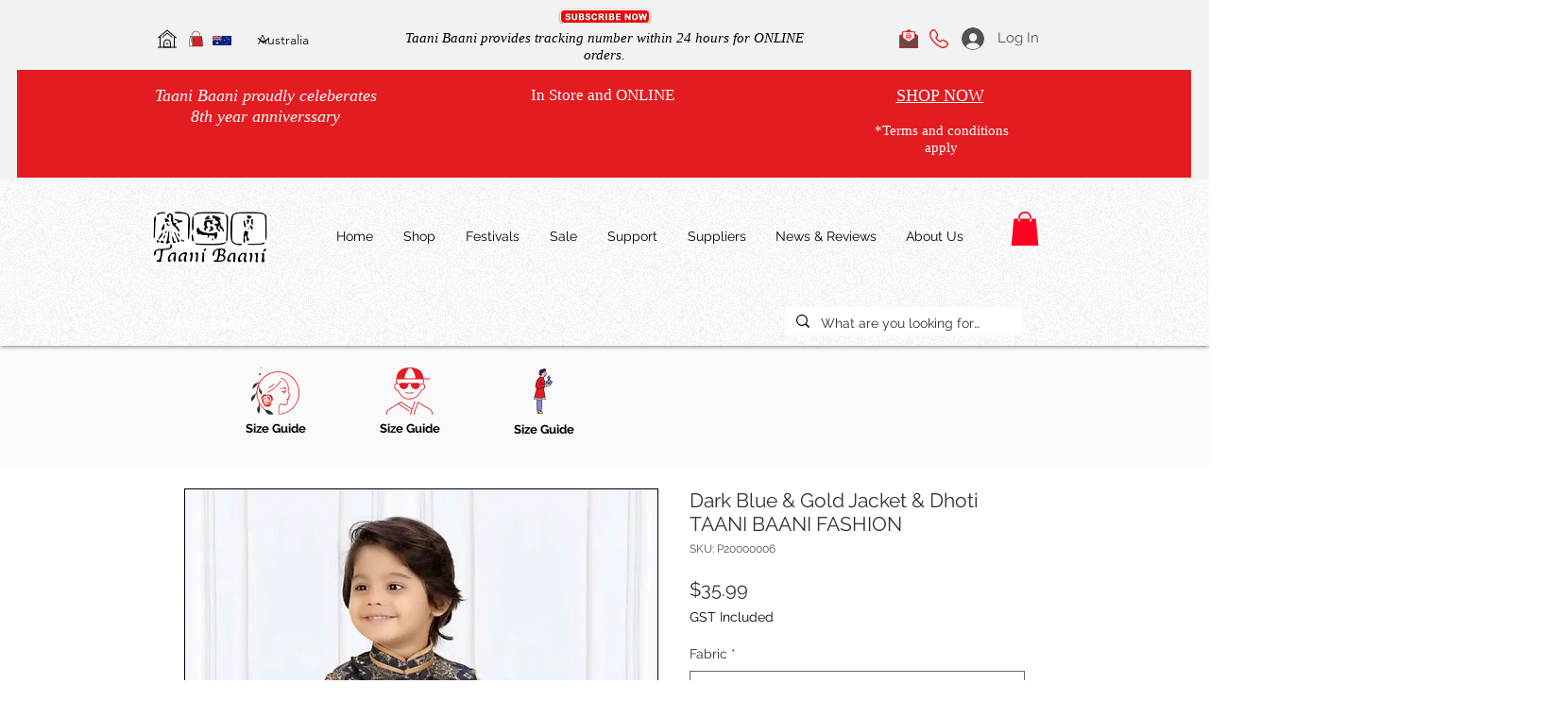

--- FILE ---
content_type: application/javascript
request_url: https://www.taanibaani.com/_partials/wix-thunderbolt/dist/clientWorker.e636f7a5.bundle.min.js
body_size: 156152
content:
!function(e,t){"object"==typeof exports&&"object"==typeof module?module.exports=t():"function"==typeof define&&define.amd?define([],t):"object"==typeof exports?exports.clientWorker=t():e.clientWorker=t()}(self,()=>(()=>{var __webpack_modules__={8:function(e,t,r){"use strict";var n=this&&this.__createBinding||(Object.create?function(e,t,r,n){void 0===n&&(n=r);var o=Object.getOwnPropertyDescriptor(t,r);o&&!("get"in o?!t.__esModule:o.writable||o.configurable)||(o={enumerable:!0,get:function(){return t[r]}}),Object.defineProperty(e,n,o)}:function(e,t,r,n){void 0===n&&(n=r),e[n]=t[r]}),o=this&&this.__exportStar||function(e,t){for(var r in e)"default"===r||Object.prototype.hasOwnProperty.call(t,r)||n(t,e,r)};Object.defineProperty(t,"__esModule",{value:!0}),o(r(6225),t)},1025:(e,t,r)=>{"use strict";Object.defineProperty(t,"__esModule",{value:!0}),t.SiteMembersDefinition=void 0;const n=r(19804);t.SiteMembersDefinition=(0,n.defineStaticService)("@wix/viewer-service-site-members")},1369:function(e,t,r){var n;/*! https://mths.be/base64 v1.0.0 by @mathias | MIT license */e=r.nmd(e),function(){var o=t,i=(e&&e.exports,"object"==typeof r.g&&r.g);i.global!==i&&i.window;var a=function(e){this.message=e};(a.prototype=new Error).name="InvalidCharacterError";var s=function(e){throw new a(e)},c="ABCDEFGHIJKLMNOPQRSTUVWXYZabcdefghijklmnopqrstuvwxyz0123456789+/",u=/[\t\n\f\r ]/g,l={encode:function(e){e=String(e),/[^\0-\xFF]/.test(e)&&s("The string to be encoded contains characters outside of the Latin1 range.");for(var t,r,n,o,i=e.length%3,a="",u=-1,l=e.length-i;++u<l;)t=e.charCodeAt(u)<<16,r=e.charCodeAt(++u)<<8,n=e.charCodeAt(++u),a+=c.charAt((o=t+r+n)>>18&63)+c.charAt(o>>12&63)+c.charAt(o>>6&63)+c.charAt(63&o);return 2==i?(t=e.charCodeAt(u)<<8,r=e.charCodeAt(++u),a+=c.charAt((o=t+r)>>10)+c.charAt(o>>4&63)+c.charAt(o<<2&63)+"="):1==i&&(o=e.charCodeAt(u),a+=c.charAt(o>>2)+c.charAt(o<<4&63)+"=="),a},decode:function(e){var t=(e=String(e).replace(u,"")).length;t%4==0&&(t=(e=e.replace(/==?$/,"")).length),(t%4==1||/[^+a-zA-Z0-9/]/.test(e))&&s("Invalid character: the string to be decoded is not correctly encoded.");for(var r,n,o=0,i="",a=-1;++a<t;)n=c.indexOf(e.charAt(a)),r=o%4?64*r+n:n,o++%4&&(i+=String.fromCharCode(255&r>>(-2*o&6)));return i},version:"1.0.0"};void 0===(n=function(){return l}.call(t,r,t,e))||(e.exports=n)}()},1469:(e,t,r)=>{"use strict";r.d(t,{C:()=>ke,V:()=>Ae});var n=r(36111);const o=(e,t)=>{const r=t?t.prototype:Object.getPrototypeOf(e),n=Object.getOwnPropertyNames(r);for(const t of n)"constructor"!==t&&"function"==typeof r[t]&&(e[t]=r[t].bind(e))},i={randomUUID:"undefined"!=typeof crypto&&crypto.randomUUID&&crypto.randomUUID.bind(crypto)};let a;const s=new Uint8Array(16);function c(){if(!a&&(a="undefined"!=typeof crypto&&crypto.getRandomValues&&crypto.getRandomValues.bind(crypto),!a))throw new Error("crypto.getRandomValues() not supported. See https://github.com/uuidjs/uuid#getrandomvalues-not-supported");return a(s)}const u=[];for(let e=0;e<256;++e)u.push((e+256).toString(16).slice(1));function l(e,t=0){return u[e[t+0]]+u[e[t+1]]+u[e[t+2]]+u[e[t+3]]+"-"+u[e[t+4]]+u[e[t+5]]+"-"+u[e[t+6]]+u[e[t+7]]+"-"+u[e[t+8]]+u[e[t+9]]+"-"+u[e[t+10]]+u[e[t+11]]+u[e[t+12]]+u[e[t+13]]+u[e[t+14]]+u[e[t+15]]}const d=function(e,t,r){if(i.randomUUID&&!t&&!e)return i.randomUUID();const n=(e=e||{}).random||(e.rng||c)();if(n[6]=15&n[6]|64,n[8]=63&n[8]|128,t){r=r||0;for(let e=0;e<16;++e)t[r+e]=n[e];return t}return l(n)};class p{constructor(){this.transactionStartTimes={},this.phaseStartTimes={}}createKey(...e){return e.filter(e=>!!e).join(" | ")}markTransactionStart(e,t,r,n){const o=this.createKey(e,t,r,n);this.transactionStartTimes[o]=Date.now()}markTransactionFinish(e,t,r,n){const o=this.createKey(e,t,r,n),i=Date.now(),a=this.transactionStartTimes[o]||i,s=Math.round(i-a);return this.transactionStartTimes[o]=0,s}markPhaseStart(e,t,r){const n=this.createKey(e,t,r);this.phaseStartTimes[n]=Date.now()}markPhaseFinish(e,t,r){const n=this.createKey(e,t,r),o=Date.now(),i=this.phaseStartTimes[n]||o,a=Math.round(o-i);return this.phaseStartTimes[n]=0,a}}const f=()=>new p;class h{constructor(){this.sessionId="",this.reporter=null,this.batchQueue=null,this.durationTracker=f(),this.state=new Map,this.sessionStart=Date.now()}getSessionId(){return this.sessionId=this.sessionId||d(),this.sessionId}setSessionId(e){this.sessionId=e}getSessionTime(){return Date.now()-this.sessionStart}getReporter(){return this.reporter}setReporter(e){this.reporter=e}initBatchQueue(e){this.batchQueue=this.batchQueue??e}getBatchQueue(){return this.batchQueue}getDurationTracker(){return this.durationTracker}getStateValue(e){return this.state.get(e)}setStateValue(e,t){this.state.set(e,t)}clearState(){this.state.clear(),this.durationTracker=f()}}const m=()=>new h,g=function(){for(var e=arguments.length,t=new Array(e),r=0;r<e;r++)t[r]=arguments[r];return t.reduce((e,t)=>Object.entries(t??{}).reduce((e,t)=>{let[r,n]=t;return void 0===e[r]&&void 0!==n&&(e[r]=n),e},e),{})},v=function(e){for(var t=arguments.length,r=new Array(t>1?t-1:0),n=1;n<t;n++)r[n-1]=arguments[n];const o=function(){for(var e=arguments.length,t=new Array(e),r=0;r<e;r++)t[r]=arguments[r];return[...new Set(t.flat()).values()]}(...r.map(e=>Object.keys(e??{}))),i=[e,...r];return o.reduce((e,t)=>{const r=i.map(e=>null==e?void 0:e[t]),n=g(...r);var o;Object.values(n).filter(e=>void 0!==e).length>0?(e=e??{})[t]=n:null==(o=e)||delete o[t];return e},e?{...e}:e)};var y=r(75967);class b{constructor(e,t){this.baseClient=e,this.options=t,o(this)}reportError(e,t){this.baseClient.reportError(e,t,this.options)}addBreadcrumb(e){this.baseClient.addBreadcrumb(e)}}class _{constructor(e){this.baseClient=e,o(this)}info(e,t){this.baseClient.log(y.$b.Info,e,t)}warn(e,t){this.baseClient.log(y.$b.Warn,e,t)}error(e,t){this.baseClient.log(y.$b.Error,e,t)}debug(e,t){this.baseClient.log(y.$b.Debug,e,t)}}class w{constructor(e,t,r){if(this.baseClient=e,this.name=t,this.options=r,!(e=>!Object.values(y.tq).includes(e))(t))throw new Error(`"${t}" is an internal transaction and can't be used`);this.baseClient=e,o(this)}start(e,t){return this.baseClient.reportTransactionStart(this.name,g(t,this.options),e)}finish(e,t){return this.baseClient.reportTransactionFinish(this.name,g(t,this.options),e)}}class S{constructor(e){let{baseClient:t}=e;(0,n.A)(this,"baseClient",void 0),this.baseClient=t,o(this)}transaction(e,t){return new w(this.baseClient,e,t)}errorMonitor(e){return new b(this.baseClient,e)}logger(){return new _(this.baseClient)}}let E=function(e){return e[e.afterCreateClientForComponent=0]="afterCreateClientForComponent",e[e.beforeReport=1]="beforeReport",e[e.beforeReportTransactionStart=2]="beforeReportTransactionStart",e[e.afterReportTransactionStart=3]="afterReportTransactionStart",e[e.beforeReportTransactionFinish=4]="beforeReportTransactionFinish",e[e.afterReportTransactionFinish=5]="afterReportTransactionFinish",e[e.beforeReportPhaseStart=6]="beforeReportPhaseStart",e[e.afterReportPhaseStart=7]="afterReportPhaseStart",e[e.beforeReportPhaseFinish=8]="beforeReportPhaseFinish",e[e.afterReportPhaseFinish=9]="afterReportPhaseFinish",e[e.beforeReportError=10]="beforeReportError",e[e.afterReportError=11]="afterReportError",e[e.beforeAddBreadcrumb=12]="beforeAddBreadcrumb",e[e.afterAddBreadcrumb=13]="afterAddBreadcrumb",e[e.beforeReportLog=14]="beforeReportLog",e[e.afterReportLog=15]="afterReportLog",e[e.beforeUnhandledError=16]="beforeUnhandledError",e}({});class C{constructor(){(0,n.A)(this,"subscribers",{})}tap(e,t){this.subscribers[e]=this.subscribers[e]||[],this.subscribers[e].push(t)}invoke(e){const t=this.subscribers[e];if(!t)return!0;for(var r=arguments.length,n=new Array(r>1?r-1:0),o=1;o<r;o++)n[o-1]=arguments[o];for(const e of t)if(!1===e(...n))return!1;return!0}}class I{constructor(e,t){this.name=e,this.baseClient=t,this.baseClient=t,o(this)}start(e){return this.baseClient.reportPhaseStart(this.name,e)}finish(e){return this.baseClient.reportPhaseFinish(this.name,e)}}class x{constructor(e){let{hooksManager:t,baseClient:r}=e;(0,n.A)(this,"baseClient",void 0),(0,n.A)(this,"hooksManager",void 0),this.baseClient=r,this.hooksManager=t,o(this)}onUnhandledError(e){this.hooksManager.tap(E.beforeUnhandledError,e)}reportLoadStart(e,t){const{ComponentLoad:r}=y.tq;return this.baseClient.reportTransactionStart(r,t,e)}reportLoadFinish(e,t){const{ComponentLoad:r}=y.tq;return this.baseClient.reportTransactionFinish(r,t,e)}phase(e){return new I(e,this.baseClient)}transaction(e,t){return new w(this.baseClient,e,t)}errorMonitor(e){return new b(this.baseClient,e)}logger(){return new _(this.baseClient)}createClientForComponent(){const e=new S({baseClient:this.baseClient});return this.hooksManager.invoke(E.afterCreateClientForComponent,e),e}}const O=e=>{var t;if(!(e instanceof Error))return{};const r=O(e.cause),n=e;return g(r,{isWixHttpError:n.isWixHttpError,requestId:(null==(t=n.response)||null==(t=t.headers)?void 0:t["x-wix-request-id"])??n.requestId})},P=e=>g(O(e),{isWixHttpError:!1,requestId:""}),A=32768,k=864e5,R=e=>{const{errorStack:t,sessionTime:r}=e;if(t&&t.length>A){const r="...[truncated by Panorama client to 32kb]",n=t.substring(0,A-r.length);e={...e,errorStack:`${n}${r}`}}return r&&r>k&&(e={...e,sessionTime:k}),e},T=e=>({sessionId:e.getSessionId(),sessionTime:Math.round(e.getSessionTime())}),M=(e,t,r,n)=>{const{transactionName:o,transactionAction:i}=r,{sessionId:a,sessionTime:s}=T(e),c=y.$b.Info,u=`Panorama ${o} ${i}`;return R({...t,...r,sessionId:a,sessionTime:s,logLevel:c,requestId:"",message:u,data:n})},D=(e,t,r,n)=>{const o=y.tq.ComponentPhase,{phaseName:i,transactionAction:a}=r,{sessionId:s,sessionTime:c}=T(e),u=y.$b.Info,l=`Panorama ${i} phase ${a}`;return R({...t,...r,transactionName:o,sessionId:s,sessionTime:c,logLevel:u,requestId:"",message:l,data:n})};class N{constructor(e){var t=this;let{baseParams:r,globalConfig:o,reporter:i,hooksManager:a,data:s,isMuted:c}=e;(0,n.A)(this,"durationTracker",void 0),(0,n.A)(this,"baseParams",void 0),(0,n.A)(this,"globalConfig",void 0),(0,n.A)(this,"reporter",void 0),(0,n.A)(this,"hooksManager",void 0),(0,n.A)(this,"data",void 0),(0,n.A)(this,"isMuted",void 0),(0,n.A)(this,"getErrorMonitorDataWithDefaults",function(){for(var e=arguments.length,r=new Array(e),n=0;n<e;n++)r[n]=arguments[n];return t.data.addDataScope(r).getData()}),this.baseParams=r,this.globalConfig=o,this.reporter=i,this.hooksManager=a,this.data=s,this.isMuted=c,this.durationTracker="function"==typeof o.getDurationTracker?o.getDurationTracker():f()}report(e){if(this.isMuted())return;const t=this.globalConfig.getReporter(),r=this.hooksManager.invoke(E.beforeReport,e);"function"!=typeof t?r&&this.reporter(e):t(e)}reportTransactionStart(e,t,r){void 0===t&&(t={});const{id:n}=t,o=this.data.addDataScope(r).getData();if(!this.hooksManager.invoke(E.beforeReportTransactionStart,e,o))return;const{fullArtifactId:i,componentId:a}=this.baseParams;this.durationTracker.markTransactionStart(i,a,e,n);const s=M(this.globalConfig,this.baseParams,{transactionName:e,transactionAction:y.tW.Start},o);this.report(s),this.hooksManager.invoke(E.afterReportTransactionStart,e,s)}reportTransactionFinish(e,t,r){void 0===t&&(t={});const{id:n}=t,o=this.data.addDataScope(r).getData();if(!this.hooksManager.invoke(E.beforeReportTransactionFinish,e,o))return;const{fullArtifactId:i,componentId:a}=this.baseParams,s=this.durationTracker.markTransactionFinish(i,a,e,n),c=M(this.globalConfig,this.baseParams,{transactionName:e,transactionAction:y.tW.Finish,transactionDuration:s},o);this.report(c),this.hooksManager.invoke(E.afterReportTransactionFinish,e,c)}reportPhaseStart(e,t){const r=this.data.addDataScope(t).getData();if(!this.hooksManager.invoke(E.beforeReportPhaseStart,e,r))return;const{fullArtifactId:n,componentId:o}=this.baseParams;this.durationTracker.markPhaseStart(n,o,e);const i=D(this.globalConfig,this.baseParams,{phaseName:e,transactionAction:y.tW.Start},r);this.report(i),this.hooksManager.invoke(E.afterReportPhaseStart,e,i)}reportPhaseFinish(e,t){const r=this.data.addDataScope(t).getData();if(!this.hooksManager.invoke(E.beforeReportPhaseFinish,e,r))return;const{fullArtifactId:n,componentId:o}=this.baseParams,i=this.durationTracker.markPhaseFinish(n,o,e),a=D(this.globalConfig,this.baseParams,{phaseName:e,transactionAction:y.tW.Finish,transactionDuration:i},r);this.report(a),this.hooksManager.invoke(E.afterReportPhaseFinish,e,a)}reportError(e,t,r){if(!(e instanceof Error))return;if(t=this.data.addDataScope([t,null==r?void 0:r.data]).getData(),!this.hooksManager.invoke(E.beforeReportError,e,t,r))return;const n=((e,t,r,n)=>{const{sessionId:o,sessionTime:i}=T(e),{constructor:a,message:s,stack:c=""}=r,u=y.$b.Error,{requestId:l}=P(r);return R({...t,sessionId:o,sessionTime:i,logLevel:u,requestId:l,data:n,errorName:(null==n?void 0:n.errorName)??a.name,errorStack:c,message:s})})(this.globalConfig,this.baseParams,e,t);this.report(n),this.hooksManager.invoke(E.afterReportError,e,t,r)}addBreadcrumb(e){this.hooksManager.invoke(E.beforeAddBreadcrumb,e)&&this.hooksManager.invoke(E.afterAddBreadcrumb,e)}log(e,t,r){if(!t)return;const n=this.data.addDataScope(r).getData(),o={message:t,data:n,logLevel:e};if(!this.hooksManager.invoke(E.beforeReportLog,e,t,n))return;const i=((e,t,r)=>{const{sessionId:n,sessionTime:o}=T(e);return R({...t,...r,sessionId:n,sessionTime:o,requestId:""})})(this.globalConfig,this.baseParams,o);this.report(i),this.hooksManager.invoke(E.afterReportLog,e,t,n)}}class L{constructor(e){(0,n.A)(this,"data",void 0),this.data=e}getEntriesToDeepDefaults(e){if(e)return Object.fromEntries(Object.entries(e).filter(e=>{let[t]=e;return L.KEYS_TO_DEEP_DEFAULTS.includes(t)}))}addDataScope(e){const t=Array.isArray(e)?e:[e],r=v(...t.map(e=>this.getEntriesToDeepDefaults(e)),this.getEntriesToDeepDefaults(this.data));return new L(g(r,...t,this.data))}getData(){return this.data}}(0,n.A)(L,"KEYS_TO_DEEP_DEFAULTS",["tags","context"]);class j{constructor(e){this.options=e,(0,n.A)(this,"globalConfig",void 0),(0,n.A)(this,"reporter",()=>!0),(0,n.A)(this,"plugins",[]),(0,n.A)(this,"isMuted",!1),o(this)}withGlobalConfig(e){return this.globalConfig=e,this}withReporter(e){return this.reporter=e,this}setMuted(e){return this.isMuted=e,this}use(e){return this.plugins.push(e),this}client(e){void 0===e&&(e={});const{pluginParams:t}=e,r=this.globalConfig??m(),n=this.reporter,o=new C,i=g(e.baseParams,this.options.baseParams),a=new L(this.options.data).addDataScope(e.data),s=t??{},c=new N({baseParams:i,globalConfig:r,isMuted:()=>this.isMuted,reporter:n,hooksManager:o,data:a}),u=new x({baseClient:c,hooksManager:o});return this.plugins.forEach(e=>e({hooksManager:o,globalConfig:r,reporter:n,baseClient:c,baseParams:i,pluginParams:s})),u}}var F=r(63635);const U=[{scriptType:F.p.WIX_SERVICE,regex:()=>/\/services\/([^/]+)\/([^/]+)\//},{scriptType:F.p.WIX_APP,regex:()=>/apps\.wix\.com\/([^/]+)\//},{scriptType:F.p.WIX_CHAT,regex:()=>/unpkg-semver\/(wix-chatbot-widget)\//},{scriptType:F.p.BROWSER_EXTENSION,regex:()=>/^chrome-extension:/}],B=e=>{if(!e.module_metadata)return null;const{artifactId:t,fingerprint:r}=e.module_metadata;return{artifactId:t,artifactVersion:r,scriptType:F.p.WIX_CLI_APP}},H=e=>{const{filename:t,raw:r}=e,n=t??r;return n?U.reduce((e,t)=>{let{scriptType:r,regex:o}=t;if(!e){const t=o().exec(n);if(t){const[,n,o]=t;e={artifactId:n,artifactVersion:o,scriptType:r}}}return e},null):null},$=e=>{return"string"!=typeof e?"":(t=e.split("."),(Array.isArray(t)?t[t.length-1]:void 0)||"");var t},W=(e,t)=>e.artifactId===t.artifactId,q=e=>{if("undefined"==typeof window)return null;return new URLSearchParams(window.location.search).get(e)},V=e=>"true"===q(e);let G=function(e){return e.PRODUCTION="production",e.DEVELOPMENT="development",e.BOT="bot",e.INVALID_USER_AGENT="invalid_useragent",e.SLED="sled",e.SERVER="server",e.TEST="test",e}({});const Z=e=>{const t=$(e);if(!t)return!1;const r=q(`${t}-override`);if(r&&r.includes("localhost"))return!0;const n=(e=>{if("undefined"==typeof document)return null;const t=document.cookie.split(";").map(e=>e.trim()).find(e=>e.startsWith("wixStaticsVersions="));if(!t)return null;const r=t.split("=")[1].trim().split("|").find(t=>t.startsWith(`${e}#`));return r?r.split("#")[1]:null})(t);return!!n&&n.includes("localhost")};function z(){if("undefined"!=typeof WorkerGlobalScope&&self instanceof WorkerGlobalScope)return G.PRODUCTION;if("undefined"==typeof window)try{return"production"}catch{return G.SERVER}const{hostname:e}=window.location,{userAgent:t}=window.navigator,{cookie:r}=window.document,n=/(^|;)\s*automation\s*=\s*sled:/.test(r),o=/localhost|127\.0\.0\.1|::1|\.local|local\.wix\.com|^$/i.test(e),i=/Googlebot|AdsBot-Google-Mobile|bingbot|BingPreview|facebookexternalhit|Baiduspider|YandexBot/i.test(t),a=/BonEcho|NewsGator|SeaMonkey|iTunes|Epiphany|Konqueror|Sleipnir|IceWeasel/i.test(t);switch(!0){case n:return G.SLED;case o:return G.DEVELOPMENT;case i:return G.BOT;case a:return G.INVALID_USER_AGENT;default:return G.PRODUCTION}}const Y=(e,t,r,n,o)=>{const i=((e,t,r)=>["%c%s %c%s %c%s %c%s","color: #D39874","Panorama logger:","color: #CAB6D3",`${e}`,"color: #B3CAD8",`${t}`,"color: #A6C6DB",`${r}`])(t,r,n);e===y.$b.Info?console.info(...i):e===y.$b.Warn?console.warn(...i):e===y.$b.Error?console.error(...i):e===y.$b.Debug?console.debug(...i):console.log(...i),o&&Object.keys(o).length&&console.table(o)},K=[G.DEVELOPMENT,G.SLED],J=()=>e=>{let{hooksManager:t,baseParams:{fullArtifactId:r,componentId:n}}=e;const o=z(),i=Z(r),a=V("enablePanoramaLogs"),s=(K.includes(o)||i)&&!V("forcePanoramaReport"),c=s&&a;c&&Y(y.$b.Info,r,n,`Local mode detected${r?` for ${r}`:""}. Panorama will log reports in the console.`),t.tap(E.beforeReport,e=>{const{data:t,message:r,fullArtifactId:n,componentId:o,logLevel:i}=e;if(c&&Y(i,n,o,r||"",t),s)return!1})};let Q=function(e){return e.REROUTE="REROUTE",e.CONTINUE="CONTINUE",e.DROP="DROP",e}({}),X=function(e){return e.ERROR_IS_HANDLED="ERROR_IS_HANDLED",e.HANDLER_MATCH="HANDLER_MATCH",e.NO_ARTIFACTS_IN_STACKTRACE="NO_ARTIFACTS_IN_STACKTRACE",e.NO_REGISTERED_ARTIFACTS_IN_STACKTRACE="NO_REGISTERED_ARTIFACTS_IN_STACKTRACE",e.BLACKLISTED_SCRIPT_TYPE="BLACKLISTED_SCRIPT_TYPE",e.EXACT_REROUTE_MATCH="EXACT_REROUTE_MATCH",e.HANDLER_REROUTE_MATCH="HANDLER_REROUTE_MATCH",e.FALLBACK_REROUTE_MATCH="FALLBACK_REROUTE_MATCH",e}({});const ee="__panoramaData",te=[F.p.BROWSER_EXTENSION],re="sentryHubs",ne="sentryMainHub",oe="sentryGlobalHub",ie=e=>(e.getStateValue(re)||e.setStateValue(re,new Map),e.getStateValue(re)),ae=e=>e.getStateValue(ne)??null,se=e=>e.getStateValue(oe)??null,ce=(e,t)=>ie(t).get(e)??null,ue=e=>{const{artifactId:t,artifactVersion:r}=e;return`${t}@${r}`},le=e=>{if(!e)return[];const t=Object.values(e.getScope()??{}),r=["category","data","level","message","event_id","type"];try{for(const e of t){var n;if(Array.isArray(e)&&null!=(n=e[0])&&n.timestamp&&r.some(t=>{var r;return!(null==(r=e[0])||!r[t])}))return e}return[]}catch{return[]}},de=e=>{const t=[...le(se(e)),...le(ae(e))].map(e=>{let t;try{e.data&&(t=Object.entries(e.data).reduce((e,t)=>{let[r,n]=t;return e[r]=Array.isArray(n)?n.map(e=>null==e?void 0:e.toString()):null==n?void 0:n.toString(),e},{}))}catch{}return{...e,...t?{data:t}:{}}});return t.slice(Math.max(0,t.length-100))};function pe(e,t){const{category:r}=e,n=r&&("ui.click"===r||"ui.input"===r),o=t&&t.event&&t.event.target;if(n&&o){const t=o.closest("[data-hook]");if(t){const r=t.getAttribute("data-hook");e.message=o===t?`${e.message} [data-hook="${r}"]`:`${e.message} parent:[data-hook="${r}"]`}}return e}const fe=(e,t)=>(e.setContext(ee,{...t,exceptionType:(null==t?void 0:t.exceptionType)||F.K.HANDLED}),null!=t&&t.severity&&e.setLevel(t.severity),e),he=e=>{const{artifactData:t,stackTraceArtifactsData:r,panoramaData:n,globalConfig:o}=e,{exceptionType:i}=n;if(i===F.K.HANDLED)return{routingAction:Q.CONTINUE,routingActionReason:X.ERROR_IS_HANDLED};if(0===r.length)return{routingAction:Q.CONTINUE,routingActionReason:X.NO_ARTIFACTS_IN_STACKTRACE};if((e=>e.some(e=>{let{scriptType:t}=e;return te.includes(t)}))(r))return{routingAction:Q.DROP,routingActionReason:X.BLACKLISTED_SCRIPT_TYPE};if(!((e,t)=>t.length>0&&e.artifactId!==t[0].artifactId)(t,r))return{routingAction:Q.CONTINUE,routingActionReason:X.HANDLER_MATCH};const a=((e,t)=>{for(const r of e){const e=ce(r.artifactId,t);if(e)return{hub:e,artifactData:r}}return null})(r,o);if(!a)return{routingAction:Q.DROP,routingActionReason:X.NO_REGISTERED_ARTIFACTS_IN_STACKTRACE};const{hub:s,artifactData:c}=a;if(W(t,c))return{routingAction:Q.CONTINUE,routingActionReason:X.HANDLER_REROUTE_MATCH};const u=W(c,r[0])?X.EXACT_REROUTE_MATCH:X.FALLBACK_REROUTE_MATCH;return{routingAction:Q.REROUTE,routingActionReason:u,targetHub:s}},me=(e,t)=>{var r;const n=[],o=new Map,i=(null==(r=e.exception)||null==(r=r.values)||null==(r=r[0])||null==(r=r.stacktrace)?void 0:r.frames)||(e=>{if(!(e instanceof Error))return[];const{stack:t}=e;return(null==t?void 0:t.split("\n").map(e=>({raw:e})).reverse())||[]})(null==t?void 0:t.originalException);for(let e=i.length-1;e>=0;e--){const t=B(i[e])??H(i[e]);if(!t)continue;const{artifactId:r,artifactVersion:a}=t,s=r+a;o.has(s)||(o.set(s,!0),n.push(t))}return n},ge=(e,t,r)=>({hub:t(e),sentry:e,sentryBeforeSend:r}),ve=e=>e.load(),ye=e=>!!e.hub,be=e=>{const{artifactData:t,pluginParams:r,globalConfig:n}=e,{sentryTransport:o,sentryDsn:i,sentryEnvironment:a}=r;let s,{sentry:c}=r;if(!c||!i)return{hub:null};const u=e=>{s=e},l=e=>{const r=!e.makeFetchTransport,n=r||o?o:e.makeFetchTransport,c=r?void 0:e.defaultStackParser,u=r?[...e.defaultIntegrations]:[...e.getDefaultIntegrations({}),..."function"==typeof e.moduleMetadataIntegration?[e.moduleMetadataIntegration()]:[]];return new e.Hub(new e.BrowserClient({dsn:i,environment:a??z(),release:ue(t),transport:n,stackParser:c,integrations:u,normalizeDepth:4,beforeBreadcrumb:pe,beforeSend:(e,t)=>"function"==typeof s?s(e,t):e,debug:!0}))};return c=n.getStateValue("sentryResolved")??c,c.BrowserClient?ge(c,l,u):((e,t,r,n)=>{let o;const i=new Promise(e=>{o=e}),a={load:()=>(e.getStateValue("sentryLazyLoaderTriggered")||(e.setStateValue("sentryLazyLoaderTriggered",!0),t.forceLoad()),i),wait:()=>i,sentryBeforeSend:n};return t.onLoad(t=>{e.setStateValue("sentryResolved",t),o(Object.assign(a,ge(t,r,n)))}),a})(n,c,l,u)},_e=(e,t)=>{const{artifactData:r,baseParams:n,pluginParams:o,globalConfig:i}=t,{fullArtifactId:a,componentId:s,uuid:c,msid:u}=n,{sentryDsn:l,sentryMain:d}=o,{artifactId:p}=r,f=e=>{const{hub:t,sentry:r}=e;if(t.setUser({id:c??""}),t.setTags({fullArtifactId:a,componentId:s,msid:u,sessionId:i.getSessionId()}),!ae(i)&&d){if(!se(i)){const e=r.getCurrentHub();e.getClient()&&((e,t)=>{t.setStateValue(oe,e)})(e,i)}r.makeMain(t),((e,t)=>{t.setStateValue(ne,e)})(t,i)}((e,t,r)=>{ie(r).set(t,e)})(t,p,i),((e,t,r)=>{ie(r).set(t,e)})(t,l,i)};ye(e)?f(e):(e=>e.wait())(e).then(f)},we=(e,t)=>{const{artifactData:r,pluginParams:n,baseClient:o,globalConfig:i,hooksManager:a}=t,{sentryBeforeSend:s}=e,c=(e=>(t,r)=>{if(!(t instanceof Error))return;const n={...r};delete n.originalErrorName;try{e.reportError(t,n)}catch(t){(e=>(t,r,n)=>{try{e.log(t,r,n)}catch(e){}})(e)(y.$b.Error,"[panorama-sentry-plugin] Failed to report error to Panorama",{...n,error:null==t?void 0:t.toString()})}})(o);s((e,t)=>{const s=((e,t)=>{if(!(t instanceof Error)){const r=new Error("string"==typeof t?t:e.message);return delete r.stack,r}return t})(e,null==t?void 0:t.originalException);if((e=>{var t;return!(null!=(t=e.contexts)&&t[ee])})(e)&&!a.invoke(E.beforeUnhandledError,s))return null;const u=me(e,t);let l=(e=>{var t;let r={};return null!=(t=e.contexts)&&t[ee]&&(r={...r,...e.contexts[ee]},delete e.contexts[ee]),r.exceptionType=r.exceptionType||F.K.UNHANDLED,r})(e);const{routingAction:d}=l;let p=!1,f=!1;if(d===Q.REROUTE)p=!0,f=!0;else{const{routingAction:t,routingActionReason:n,targetHub:o}=he({artifactData:r,stackTraceArtifactsData:u,panoramaData:l,globalConfig:i});switch(l={...l,routingAction:t,routingActionReason:n},t){case Q.REROUTE:p=!1,f=!1,o.withScope(t=>{var n;fe(t,{...l,originalHandler:r,originalErrorName:null==(n=e.exception)||null==(n=n.values)||null==(n=n[0])?void 0:n.type}),o.captureException((e=>{const{message:t,stack:r,cause:n}=e;return Object.assign(Object.create(Object.getPrototypeOf(e)),{name:`${Date.now()+Math.random()}`,message:t,stack:r,cause:n})})(s))});break;case Q.CONTINUE:p=!0,f=!0;break;case Q.DROP:p=!0,f=!1}}return p&&(l=((e,t,r)=>{let{stackTraceArtifactsData:n}=r;return{...e,externalId:t.event_id,environment:e.environment??t.environment,stackTraceArtifacts:n}})(l,e,{stackTraceArtifactsData:u}),c(s,l)),f?(n.sentryGetReleaseFromStacktrace&&(e=((e,t,r)=>{const n=((e,t)=>{for(const r of t){const{artifactId:t}=r;if(t===e.artifactId)return r}return null})(t,r);if(!n)return e;const o=ue(n);return{...e,release:o}})(e,r,u)),e=((e,t)=>({...e,breadcrumbs:de(t)}))(e,i),e=((e,t,r)=>{var n;const o=r.getErrorMonitorDataWithDefaults({tags:{exceptionType:t.exceptionType}},{tags:t.tags,context:t.context,environment:t.environment},{tags:e.tags,context:e.contexts,environment:e.environment});return e={...e,tags:null==o?void 0:o.tags,contexts:null==o?void 0:o.context,environment:null==o?void 0:o.environment},t.originalErrorName&&null!=(n=e.exception)&&null!=(n=n.values)&&n[0]&&(e.exception.values[0].type=t.originalErrorName),e})(e,l,o),e=((e,t)=>{const{requestId:r}=P(t);return{...e,tags:{...e.tags,...r?{requestId:r}:{}}}})(e,s),e):null}),a.tap(E.beforeReportError,(t,r,n)=>{if(null!=r&&r.externalId)return;const o=e=>{let o=e.hub;const{sentryLookupDsn:a,sentryEnvironment:s}=(null==n?void 0:n.pluginParams)??{};if(a){const e=((e,t)=>ie(t).get(e)??null)(a,i);e&&(o=e)}o.withScope(e=>{fe(e,g(r,{environment:s})),o.captureException(t)})};return ye(e)?o(e):ve(e).then(o),!1}),a.tap(E.beforeAddBreadcrumb,t=>{const r=()=>{const e=se(i)??ae(i);null==e||e.addBreadcrumb(t)};ye(e)?r():ve(e).then(r)})},Se=function(e){return void 0===e&&(e={}),t=>{let{baseParams:r,pluginParams:n,baseClient:o,hooksManager:i,globalConfig:a}=t;n=g(n,e);const s=(e=>{const{fullArtifactId:t,artifactVersion:r}=e;return{artifactId:$(t),artifactVersion:r,scriptType:F.p.WIX_SERVICE}})(r),c=be({artifactData:s,pluginParams:n,globalConfig:a});(e=>null===e.hub)(c)||(_e(c,{artifactData:s,baseParams:r,pluginParams:n,globalConfig:a}),we(c,{artifactData:s,pluginParams:n,baseClient:o,hooksManager:i,globalConfig:a}))}};var Ee=r(51444),Ce=r.n(Ee);class Ie{constructor(e){this.options=e,(0,n.A)(this,"queue",[]),(0,n.A)(this,"flushThrottled",void 0),this.flushThrottled=Ce()(()=>this.flush(),e.throttleDuration,{leading:!1})}flush(){const e=this.queue.splice(0);this.options.flushHandler(e)}enqueue(e){this.queue.push(e),this.queue.length===this.options.maxBatchSize?(this.flushThrottled.cancel(),this.flush()):this.flushThrottled()}}const xe=100,Oe=["dataCenter","isCached","isRollout","isDacRollout","isSavRollout","isHeadless","isSsr"],Pe=(e,t)=>r=>{try{const n=Array.isArray(r)?r:[r],o=JSON.stringify({messages:n}),i={method:"POST",body:o};if(t)return t(e,i).catch(e=>{console.error(e)}),!0;const a=navigator.sendBeacon(e,o);return a||(fetch(e,i),((e,t)=>{var r,n;const o=new URL("https://frog.wix.com/panorama"),i=e.length,a=t.length,s=e.map(e=>{let{logLevel:t,fullArtifactId:r,componentId:n,message:o}=e;return[t,r,n,o].join("|")}).join(",");[["src",11],["evid",114700],["sessionId",null==(r=e[0])?void 0:r.sessionId],["platform",null==(n=e[0])?void 0:n.platform],["batchLength",i],["batchSize",a],["batchItems",s],["_",Date.now()]].forEach(e=>{let[t,r]=e;return o.searchParams.set(t,(r??"").toString())}),(new Image).src=o.toString()})(n,o),!0)}catch(e){return console.error(e),!1}},Ae=e=>{const{baseParams:t,pluginParams:r,pageParams:n,data:o,reporterOptions:i}=e,{useBatch:a=!0,sentry:s,sentryDsn:c,sentryMain:u,sentryEnvironment:l,sentryTransport:d}=r??{},{fetchFn:p}=i??{},f=function(e){return void 0===e&&(e={}),new j(e)}({baseParams:t,data:o}).use(function(e){return void 0===e&&(e={}),t=>{let{hooksManager:r}=t;const{pageUrl:n}=e;r.tap(E.beforeReport,e=>{(n||"undefined"!=typeof window)&&(e.httpReferrer=n??window.location.href)})}}(n)).use((h=Oe,e=>{let{hooksManager:t}=e;t.tap(E.beforeReport,e=>{h.forEach(t=>{const{data:r}=e;r&&void 0!==r[t]&&(e[t]=r[t],r[t]=void 0)})})})).use(J()).use(Se({sentry:s,sentryDsn:c,sentryMain:u,sentryEnvironment:l,sentryTransport:d})).withReporter(Pe("https://panorama.wixapps.net/api/v1/bulklog",p));var h;return a&&f.use(function(e,t){return void 0===t&&(t={}),r=>{let{hooksManager:n,globalConfig:o,reporter:i}=r;if(o.getReporter())return;const{maxBatchSize:a=xe}=t;o.initBatchQueue(new Ie({throttleDuration:e,maxBatchSize:a,flushHandler:i})),n.tap(E.beforeReport,e=>(o.getBatchQueue().enqueue(e),!1))}}(300)),f.use=void 0,f},ke=()=>m()},3394:function(e,t,r){"use strict";var n=this&&this.__createBinding||(Object.create?function(e,t,r,n){void 0===n&&(n=r);var o=Object.getOwnPropertyDescriptor(t,r);o&&!("get"in o?!t.__esModule:o.writable||o.configurable)||(o={enumerable:!0,get:function(){return t[r]}}),Object.defineProperty(e,n,o)}:function(e,t,r,n){void 0===n&&(n=r),e[n]=t[r]}),o=this&&this.__exportStar||function(e,t){for(var r in e)"default"===r||Object.prototype.hasOwnProperty.call(t,r)||n(t,e,r)};Object.defineProperty(t,"__esModule",{value:!0}),o(r(28374),t),o(r(7795),t),o(r(97301),t),o(r(6391),t)},3803:(e,t,r)=>{var n=r(46015),o=r(26642),i=r(83572),a=Math.max,s=Math.min;e.exports=function(e,t,r){var c,u,l,d,p,f,h=0,m=!1,g=!1,v=!0;if("function"!=typeof e)throw new TypeError("Expected a function");function y(t){var r=c,n=u;return c=u=void 0,h=t,d=e.apply(n,r)}function b(e){var r=e-f;return void 0===f||r>=t||r<0||g&&e-h>=l}function _(){var e=o();if(b(e))return w(e);p=setTimeout(_,function(e){var r=t-(e-f);return g?s(r,l-(e-h)):r}(e))}function w(e){return p=void 0,v&&c?y(e):(c=u=void 0,d)}function S(){var e=o(),r=b(e);if(c=arguments,u=this,f=e,r){if(void 0===p)return function(e){return h=e,p=setTimeout(_,t),m?y(e):d}(f);if(g)return clearTimeout(p),p=setTimeout(_,t),y(f)}return void 0===p&&(p=setTimeout(_,t)),d}return t=i(t)||0,n(r)&&(m=!!r.leading,l=(g="maxWait"in r)?a(i(r.maxWait)||0,t):l,v="trailing"in r?!!r.trailing:v),S.cancel=function(){void 0!==p&&clearTimeout(p),h=0,c=f=u=p=void 0},S.flush=function(){return void 0===p?d:w(o())},S}},3964:(e,t,r)=>{"use strict";var n=Object.assign||function(e){for(var t=1;t<arguments.length;t++){var r=arguments[t];for(var n in r)Object.prototype.hasOwnProperty.call(r,n)&&(e[n]=r[n])}return e},o=function(){function e(e,t){for(var r=0;r<t.length;r++){var n=t[r];n.enumerable=n.enumerable||!1,n.configurable=!0,"value"in n&&(n.writable=!0),Object.defineProperty(e,n.key,n)}}return function(t,r,n){return r&&e(t.prototype,r),n&&e(t,n),t}}();var i=r(62372),a=r(88171),s=a.mapValues,c=a.filterValues,u=r(28755),l=r(59164),d=r(59752),p=r(8561),f=p.shouldMuteByCategory,h=p.shouldMuteNonEssentials,m=p.getPolicy,g=function(){function e(t,r){!function(e,t){if(!(e instanceof t))throw new TypeError("Cannot call a class as a function")}(this,e),this._publishers=t.publishers,this._validators=t.validators||[],this._defaults=t.defaults,this._ownDefaults={},this._events=t.events||{},this._context=r||{},this._defaultValueTimeout=t.defaultValueTimeout||5e3,this._defaultContinueOnFail=t.defaultContinueOnFail||!1,this._onPublisherFailHandler=t.onPublisherFailHandler||e._defaultPublisherFailHandler,this._isMuted=t.isMuted||function(){return!1},this._eventTransformer=t.eventTransformer||function(e){return e},this._payloadTransformer=t.payloadTransformer||function(e){return e},this._consentPolicyGetter=t.consentPolicyGetter||function(){return null},this._nonEssentialDefaults=t.nonEssentialDefaults||{},this._maxBatchSize=t.maxBatchSize||100,this._globalBatchQueue=t.globalBatchQueue}return o(e,[{key:"report",value:function(e){i.defined(e,"Data must be provided"),i.object(e,"Data must be an object");var t=e.src,r=e.evid,o=e.params,a=function(e,t){var r={};for(var n in e)t.indexOf(n)>=0||Object.prototype.hasOwnProperty.call(e,n)&&(r[n]=e[n]);return r}(e,["src","evid","params"]);return this.log(n({src:t,evid:r},o),a)}},{key:"log",value:function(e,t,r){var o=this;i.defined(e,"Event object or event key must be provided.");var a=this._extractEventAndContext(e,t,r),s=a.event,c=a.context,u=m(this._consentPolicyGetter),l=n({},this._context,c);if(this._isMuted()||f(u,l.category))return Promise.resolve();if(l.useBatch){var d=this._initQueue(l,u),p=function(e){var t=o._eventTransformer(e,l);return d.feed(t,l)};if(this._globalBatchQueue)return this._getDefaults(this._defaults).then(function(e){var t=n({},e,o._getDynamicNonEssentialDefaults(u),o._getStaticNonEssentialDefaults(u),s,o._getPolicyFields(u,l.category));return p(t)});var h=n({},this._getDynamicDefaults(this._defaults),this._getDynamicNonEssentialDefaults(u),s,this._getPolicyFields(u,l.category));return p(h)}return this._getDefaults(this._defaults).then(function(e){var t=Object.assign(e,o._getDynamicNonEssentialDefaults(u),o._getStaticNonEssentialDefaults(u),s,o._getPolicyFields(u,l.category));if(!(0===o._validators.length||o._validators.some(function(e){return e.match(t)&&(e.execute(t)||!0)})))throw new Error("No validator accepted the event. Source: "+t.src+" Evid: "+(t.evid||t.evtId));var r=o._eventTransformer(t,l);return r=o._payloadTransformer(r,l),o._send(r,l)})}},{key:"flush",value:function(){return this._queue?this._queue.flush():Promise.resolve()}},{key:"updateDefaults",value:function(e){return i.defined(e,"Defaults must be provided"),i.object(e,"Defaults must be an object"),Object.assign(this._ownDefaults,e),this}},{key:"_send",value:function(e){var t=this,r=arguments.length>1&&void 0!==arguments[1]?arguments[1]:{};return Promise.all(this._publishers.map(function(o){var i=n({},e);return Promise.resolve().then(function(){return o(i,r)}).catch(function(r){return t._onPublisherFailHandler(r,{publisherName:o.name,payload:e})})})).then(function(){})}},{key:"_extractEventAndContext",value:function(e,t,r){var o=void 0,a={};if("string"!=typeof e)o=e,a=t||a;else{if(!(o=this._events[e]))throw new i.AssertionError("Event with key '"+e+"' not found in event map.");t&&(o=n({},o,t),a=r||a)}return{event:o,context:a}}},{key:"_initQueue",value:function(e,t){var r=this;if(this._queue)return this._queue;this._queue=this._globalBatchQueue||new d;return this._queue.init({delayMs:!0===e.useBatch?300:e.useBatch,maxBatchSize:this._maxBatchSize,useThrottle:!!this._globalBatchQueue,optimizeBatch:!!this._globalBatchQueue},function(n){r._globalBatchQueue||(n.g=Object.assign(r._getStaticDefaults(r._defaults),r._getStaticNonEssentialDefaults(t)));var o=r._payloadTransformer(n,e);return r._send(o,e)}),this._queue}},{key:"_handleDefaultsError",value:function(e){return this._defaultContinueOnFail?(l.error(e),null):Promise.reject(e)}},{key:"_getDynamicNonEssentialDefaults",value:function(e){if(!h(e))return this._getDynamicDefaults(this._nonEssentialDefaults)}},{key:"_getStaticNonEssentialDefaults",value:function(e){if(!h(e))return this._getStaticDefaults(this._nonEssentialDefaults)}},{key:"_withOwnDefaults",value:function(e){return Object.assign({},e,this._ownDefaults)}},{key:"_getDynamicDefaults",value:function(e){e=this._withOwnDefaults(e);var t=c(e,function(e){return"function"==typeof e});return s(t,function(e){return e()})}},{key:"_getStaticDefaults",value:function(e){return e=this._withOwnDefaults(e),c(e,function(e){return"function"!=typeof e})}},{key:"_getDefaults",value:function(e){var t=this;if(!(e=this._withOwnDefaults(e)))return Promise.resolve({});var r=s(e,function(e,r){if("function"==typeof e)try{e=e()}catch(e){return t._handleDefaultsError(e)}return e&&"function"==typeof e.then?u.timedPromise(e,{message:"Cannot get default value '"+r+" for BI Event'",timeout:t._defaultValueTimeout}).catch(function(e){return t._handleDefaultsError(e)}):e});return u.allAsObject(r)}},{key:"_encodePolicyValue",value:function(e,t){return e?"boolean"==typeof e[t]?e[t]?1:0:e[t]:1}},{key:"_getPolicyFields",value:function(e,t){return{_isca:this._encodePolicyValue(e,"analytics"),_iscf:this._encodePolicyValue(e,"functional"),_ispd:e.__default?1:0,_ise:"essential"===t?1:0}}}],[{key:"_defaultPublisherFailHandler",value:function(e,t){return t.publisherName}}]),e}();e.exports=g},4606:(e,t,r)=>{"use strict";var n=function(){function e(e,t){for(var r=0;r<t.length;r++){var n=t[r];n.enumerable=n.enumerable||!1,n.configurable=!0,"value"in n&&(n.writable=!0),Object.defineProperty(e,n.key,n)}}return function(t,r,n){return r&&e(t.prototype,r),n&&e(t,n),t}}();var o=r(62372),i=function(){function e(){!function(e,t){if(!(e instanceof t))throw new TypeError("Cannot call a class as a function")}(this,e),this.reset()}return n(e,[{key:"reset",value:function(){this._handlers=[]}},{key:"onLoggerCreated",value:function(e){var t=this;return o.defined(e,"Handler must be provided."),o.func(e,"Handler must be a function."),this._handlers.push(e),function(){var r=t._handlers.indexOf(e);-1!==r&&t._handlers.splice(r,1)}}},{key:"notifyLoggerCreated",value:function(e){this._handlers.forEach(function(t){return t(e)})}}]),e}();e.exports={manager:new i,BiLoggerManager:i}},5573:(e,t,r)=>{"use strict";var n=r(34407);e.exports=function(e,t){n.forEach(e,function(r,n){n!==t&&n.toUpperCase()===t.toUpperCase()&&(e[t]=r,delete e[n])})}},6225:(e,t,r)=>{"use strict";Object.defineProperty(t,"__esModule",{value:!0}),t.implementStaticService=t.defineStaticService=void 0;const n=r(24150);t.defineStaticService=n.defineService,t.implementStaticService=n.implementService},6391:(e,t)=>{"use strict";Object.defineProperty(t,"__esModule",{value:!0})},6591:(e,t,r)=>{"use strict";r.d(t,{RR:()=>u,qr:()=>s});var n=r(65729),o=r.n(n);function i(e,t){return new Promise((r,n)=>{"undefined"==typeof document&&n("document is not defined when trying to load script tag");const o=document.createElement("script");o.src=e,t&&(o.type=t),o.onerror=n,o.onload=r,document.head.appendChild(o)})}function a(e){return i(e)}function s(e){return new Promise((t,r)=>require([e],t,r))}const c=e=>({PM_RPC:`${e}/pm-rpc@3.0.3/build/pm-rpc.min.js`,REQUIRE_JS:`${e}/requirejs-bolt@2.3.6/requirejs.min.js`}),u=o().once(async(e,t="https://static.parastorage.com/unpkg")=>{await e.reactAndReactDOMLoaded,await a(c(t).REQUIRE_JS),e.define("lodash",[],()=>o()),e.define("_",[],()=>o()),e.define("reactDOM",[],()=>e.ReactDOM),e.define("react",[],()=>e.React),e.define("imageClientSDK",[],()=>e.__imageClientApi__.sdk),e.define("imageClientApi",[],()=>e.__imageClientApi__)})},7187:(e,t,r)=>{var n=r(37183).Symbol;e.exports=n},7795:(e,t)=>{"use strict";Object.defineProperty(t,"__esModule",{value:!0}),t.NotificationResult=t.ActionSheetResult=t.ActionType=t.ToastResult=t.ToastType=void 0,function(e){e.INFO="general",e.FAILURE="failure",e.SUCCESS="success",e.OFFLINE="offline"}(t.ToastType||(t.ToastType={})),function(e){e.PRESSED="pressed",e.DISMISSED="dismissed"}(t.ToastResult||(t.ToastResult={})),function(e){e.DEFAULT="default",e.PROMINENT="prominent",e.DESTRUCTIVE="destructive",e.CANCEL="cancel"}(t.ActionType||(t.ActionType={})),function(e){e.ACTION_SELECTED="actionSelected",e.DISMISSED="dismissed"}(t.ActionSheetResult||(t.ActionSheetResult={})),function(e){e.PRESSED="pressed",e.DISMISSED="dismissed"}(t.NotificationResult||(t.NotificationResult={}))},7897:(e,t,r)=>{"use strict";r.d(t,{d:()=>o,p:()=>n});const n=e=>{console.error(`Wix code SDK error: ${e}`)},o=e=>{console.warn(`Wix code SDK warning: ${e}`)}},8479:(e,t,r)=>{"use strict";r.d(t,{$7:()=>n});const n="22bef345-3c5b-4c18-b782-74d4085112ff"},8561:e=>{"use strict";var t={functional:!0,analytics:!0,__default:!0},r=function(e){return!1===e.functional||!1===e.analytics};e.exports={shouldMuteNonEssentials:r,shouldMuteByCategory:function(e,t){return"essential"!==t&&("functional"===t||"analytics"===t?!1===e[t]:r(e))},getPolicy:function(e){return"function"==typeof e&&e()||t}}},8704:e=>{var t=Object.prototype.toString;e.exports=function(e){return t.call(e)}},9399:(e,t,r)=>{"use strict";Object.defineProperty(t,"__esModule",{value:!0}),t.ok=t.object=t.defined=void 0;var n=r(96374);t.defined=function(e,t){if(void 0===e)throw new n.AssertionError(t)};t.object=function(e,t){if(void 0!==e&&("object"!=typeof e||Array.isArray(e)||null===e))throw new n.AssertionError(t)};t.ok=function(e,t){if(!e)throw new n.AssertionError(t)}},9638:(e,t,r)=>{"use strict";var n=r(24035)(/^[a-z0-9-]{36}$/,r(17283).InvalidIdError);e.exports=function(){return{validate:function(e){return n.validate(e)}}}},10318:function(e,t,r){"use strict";var n=this&&this.__createBinding||(Object.create?function(e,t,r,n){void 0===n&&(n=r);var o=Object.getOwnPropertyDescriptor(t,r);o&&!("get"in o?!t.__esModule:o.writable||o.configurable)||(o={enumerable:!0,get:function(){return t[r]}}),Object.defineProperty(e,n,o)}:function(e,t,r,n){void 0===n&&(n=r),e[n]=t[r]}),o=this&&this.__exportStar||function(e,t){for(var r in e)"default"===r||Object.prototype.hasOwnProperty.call(t,r)||n(t,e,r)};Object.defineProperty(t,"__esModule",{value:!0}),o(r(81923),t)},10490:e=>{var t=function(e){"use strict";var t,r=Object.prototype,n=r.hasOwnProperty,o=Object.defineProperty||function(e,t,r){e[t]=r.value},i="function"==typeof Symbol?Symbol:{},a=i.iterator||"@@iterator",s=i.asyncIterator||"@@asyncIterator",c=i.toStringTag||"@@toStringTag";function u(e,t,r){return Object.defineProperty(e,t,{value:r,enumerable:!0,configurable:!0,writable:!0}),e[t]}try{u({},"")}catch(e){u=function(e,t,r){return e[t]=r}}function l(e,t,r,n){var i=t&&t.prototype instanceof v?t:v,a=Object.create(i.prototype),s=new k(n||[]);return o(a,"_invoke",{value:x(e,r,s)}),a}function d(e,t,r){try{return{type:"normal",arg:e.call(t,r)}}catch(e){return{type:"throw",arg:e}}}e.wrap=l;var p="suspendedStart",f="suspendedYield",h="executing",m="completed",g={};function v(){}function y(){}function b(){}var _={};u(_,a,function(){return this});var w=Object.getPrototypeOf,S=w&&w(w(R([])));S&&S!==r&&n.call(S,a)&&(_=S);var E=b.prototype=v.prototype=Object.create(_);function C(e){["next","throw","return"].forEach(function(t){u(e,t,function(e){return this._invoke(t,e)})})}function I(e,t){function r(o,i,a,s){var c=d(e[o],e,i);if("throw"!==c.type){var u=c.arg,l=u.value;return l&&"object"==typeof l&&n.call(l,"__await")?t.resolve(l.__await).then(function(e){r("next",e,a,s)},function(e){r("throw",e,a,s)}):t.resolve(l).then(function(e){u.value=e,a(u)},function(e){return r("throw",e,a,s)})}s(c.arg)}var i;o(this,"_invoke",{value:function(e,n){function o(){return new t(function(t,o){r(e,n,t,o)})}return i=i?i.then(o,o):o()}})}function x(e,r,n){var o=p;return function(i,a){if(o===h)throw new Error("Generator is already running");if(o===m){if("throw"===i)throw a;return{value:t,done:!0}}for(n.method=i,n.arg=a;;){var s=n.delegate;if(s){var c=O(s,n);if(c){if(c===g)continue;return c}}if("next"===n.method)n.sent=n._sent=n.arg;else if("throw"===n.method){if(o===p)throw o=m,n.arg;n.dispatchException(n.arg)}else"return"===n.method&&n.abrupt("return",n.arg);o=h;var u=d(e,r,n);if("normal"===u.type){if(o=n.done?m:f,u.arg===g)continue;return{value:u.arg,done:n.done}}"throw"===u.type&&(o=m,n.method="throw",n.arg=u.arg)}}}function O(e,r){var n=r.method,o=e.iterator[n];if(o===t)return r.delegate=null,"throw"===n&&e.iterator.return&&(r.method="return",r.arg=t,O(e,r),"throw"===r.method)||"return"!==n&&(r.method="throw",r.arg=new TypeError("The iterator does not provide a '"+n+"' method")),g;var i=d(o,e.iterator,r.arg);if("throw"===i.type)return r.method="throw",r.arg=i.arg,r.delegate=null,g;var a=i.arg;return a?a.done?(r[e.resultName]=a.value,r.next=e.nextLoc,"return"!==r.method&&(r.method="next",r.arg=t),r.delegate=null,g):a:(r.method="throw",r.arg=new TypeError("iterator result is not an object"),r.delegate=null,g)}function P(e){var t={tryLoc:e[0]};1 in e&&(t.catchLoc=e[1]),2 in e&&(t.finallyLoc=e[2],t.afterLoc=e[3]),this.tryEntries.push(t)}function A(e){var t=e.completion||{};t.type="normal",delete t.arg,e.completion=t}function k(e){this.tryEntries=[{tryLoc:"root"}],e.forEach(P,this),this.reset(!0)}function R(e){if(null!=e){var r=e[a];if(r)return r.call(e);if("function"==typeof e.next)return e;if(!isNaN(e.length)){var o=-1,i=function r(){for(;++o<e.length;)if(n.call(e,o))return r.value=e[o],r.done=!1,r;return r.value=t,r.done=!0,r};return i.next=i}}throw new TypeError(typeof e+" is not iterable")}return y.prototype=b,o(E,"constructor",{value:b,configurable:!0}),o(b,"constructor",{value:y,configurable:!0}),y.displayName=u(b,c,"GeneratorFunction"),e.isGeneratorFunction=function(e){var t="function"==typeof e&&e.constructor;return!!t&&(t===y||"GeneratorFunction"===(t.displayName||t.name))},e.mark=function(e){return Object.setPrototypeOf?Object.setPrototypeOf(e,b):(e.__proto__=b,u(e,c,"GeneratorFunction")),e.prototype=Object.create(E),e},e.awrap=function(e){return{__await:e}},C(I.prototype),u(I.prototype,s,function(){return this}),e.AsyncIterator=I,e.async=function(t,r,n,o,i){void 0===i&&(i=Promise);var a=new I(l(t,r,n,o),i);return e.isGeneratorFunction(r)?a:a.next().then(function(e){return e.done?e.value:a.next()})},C(E),u(E,c,"Generator"),u(E,a,function(){return this}),u(E,"toString",function(){return"[object Generator]"}),e.keys=function(e){var t=Object(e),r=[];for(var n in t)r.push(n);return r.reverse(),function e(){for(;r.length;){var n=r.pop();if(n in t)return e.value=n,e.done=!1,e}return e.done=!0,e}},e.values=R,k.prototype={constructor:k,reset:function(e){if(this.prev=0,this.next=0,this.sent=this._sent=t,this.done=!1,this.delegate=null,this.method="next",this.arg=t,this.tryEntries.forEach(A),!e)for(var r in this)"t"===r.charAt(0)&&n.call(this,r)&&!isNaN(+r.slice(1))&&(this[r]=t)},stop:function(){this.done=!0;var e=this.tryEntries[0].completion;if("throw"===e.type)throw e.arg;return this.rval},dispatchException:function(e){if(this.done)throw e;var r=this;function o(n,o){return s.type="throw",s.arg=e,r.next=n,o&&(r.method="next",r.arg=t),!!o}for(var i=this.tryEntries.length-1;i>=0;--i){var a=this.tryEntries[i],s=a.completion;if("root"===a.tryLoc)return o("end");if(a.tryLoc<=this.prev){var c=n.call(a,"catchLoc"),u=n.call(a,"finallyLoc");if(c&&u){if(this.prev<a.catchLoc)return o(a.catchLoc,!0);if(this.prev<a.finallyLoc)return o(a.finallyLoc)}else if(c){if(this.prev<a.catchLoc)return o(a.catchLoc,!0)}else{if(!u)throw new Error("try statement without catch or finally");if(this.prev<a.finallyLoc)return o(a.finallyLoc)}}}},abrupt:function(e,t){for(var r=this.tryEntries.length-1;r>=0;--r){var o=this.tryEntries[r];if(o.tryLoc<=this.prev&&n.call(o,"finallyLoc")&&this.prev<o.finallyLoc){var i=o;break}}i&&("break"===e||"continue"===e)&&i.tryLoc<=t&&t<=i.finallyLoc&&(i=null);var a=i?i.completion:{};return a.type=e,a.arg=t,i?(this.method="next",this.next=i.finallyLoc,g):this.complete(a)},complete:function(e,t){if("throw"===e.type)throw e.arg;return"break"===e.type||"continue"===e.type?this.next=e.arg:"return"===e.type?(this.rval=this.arg=e.arg,this.method="return",this.next="end"):"normal"===e.type&&t&&(this.next=t),g},finish:function(e){for(var t=this.tryEntries.length-1;t>=0;--t){var r=this.tryEntries[t];if(r.finallyLoc===e)return this.complete(r.completion,r.afterLoc),A(r),g}},catch:function(e){for(var t=this.tryEntries.length-1;t>=0;--t){var r=this.tryEntries[t];if(r.tryLoc===e){var n=r.completion;if("throw"===n.type){var o=n.arg;A(r)}return o}}throw new Error("illegal catch attempt")},delegateYield:function(e,r,n){return this.delegate={iterator:R(e),resultName:r,nextLoc:n},"next"===this.method&&(this.arg=t),g}},e}(e.exports);try{regeneratorRuntime=t}catch(e){"object"==typeof globalThis?globalThis.regeneratorRuntime=t:Function("r","regeneratorRuntime = r")(t)}},11451:e=>{"use strict";e.exports=function(e,t,r){var n=void 0;return function(){var o=this,i=arguments,a=r&&!n;clearTimeout(n),n=setTimeout(function(){n=null,r||e.apply(o,i)},t),a&&e.apply(o,i)}}},12555:e=>{function t(e,t){var r=(65535&e)+(65535&t);return(e>>16)+(t>>16)+(r>>16)<<16|65535&r}function r(e,r,n,o,i,a){return t((s=t(t(r,e),t(o,a)))<<(c=i)|s>>>32-c,n);var s,c}function n(e,t,n,o,i,a,s){return r(t&n|~t&o,e,t,i,a,s)}function o(e,t,n,o,i,a,s){return r(t&o|n&~o,e,t,i,a,s)}function i(e,t,n,o,i,a,s){return r(t^n^o,e,t,i,a,s)}function a(e,t,n,o,i,a,s){return r(n^(t|~o),e,t,i,a,s)}function s(e,r){var s,c,u,l,d;e[r>>5]|=128<<r%32,e[14+(r+64>>>9<<4)]=r;var p=1732584193,f=-271733879,h=-1732584194,m=271733878;for(s=0;s<e.length;s+=16)c=p,u=f,l=h,d=m,p=n(p,f,h,m,e[s],7,-680876936),m=n(m,p,f,h,e[s+1],12,-389564586),h=n(h,m,p,f,e[s+2],17,606105819),f=n(f,h,m,p,e[s+3],22,-1044525330),p=n(p,f,h,m,e[s+4],7,-176418897),m=n(m,p,f,h,e[s+5],12,1200080426),h=n(h,m,p,f,e[s+6],17,-1473231341),f=n(f,h,m,p,e[s+7],22,-45705983),p=n(p,f,h,m,e[s+8],7,1770035416),m=n(m,p,f,h,e[s+9],12,-1958414417),h=n(h,m,p,f,e[s+10],17,-42063),f=n(f,h,m,p,e[s+11],22,-1990404162),p=n(p,f,h,m,e[s+12],7,1804603682),m=n(m,p,f,h,e[s+13],12,-40341101),h=n(h,m,p,f,e[s+14],17,-1502002290),p=o(p,f=n(f,h,m,p,e[s+15],22,1236535329),h,m,e[s+1],5,-165796510),m=o(m,p,f,h,e[s+6],9,-1069501632),h=o(h,m,p,f,e[s+11],14,643717713),f=o(f,h,m,p,e[s],20,-373897302),p=o(p,f,h,m,e[s+5],5,-701558691),m=o(m,p,f,h,e[s+10],9,38016083),h=o(h,m,p,f,e[s+15],14,-660478335),f=o(f,h,m,p,e[s+4],20,-405537848),p=o(p,f,h,m,e[s+9],5,568446438),m=o(m,p,f,h,e[s+14],9,-1019803690),h=o(h,m,p,f,e[s+3],14,-187363961),f=o(f,h,m,p,e[s+8],20,1163531501),p=o(p,f,h,m,e[s+13],5,-1444681467),m=o(m,p,f,h,e[s+2],9,-51403784),h=o(h,m,p,f,e[s+7],14,1735328473),p=i(p,f=o(f,h,m,p,e[s+12],20,-1926607734),h,m,e[s+5],4,-378558),m=i(m,p,f,h,e[s+8],11,-2022574463),h=i(h,m,p,f,e[s+11],16,1839030562),f=i(f,h,m,p,e[s+14],23,-35309556),p=i(p,f,h,m,e[s+1],4,-1530992060),m=i(m,p,f,h,e[s+4],11,1272893353),h=i(h,m,p,f,e[s+7],16,-155497632),f=i(f,h,m,p,e[s+10],23,-1094730640),p=i(p,f,h,m,e[s+13],4,681279174),m=i(m,p,f,h,e[s],11,-358537222),h=i(h,m,p,f,e[s+3],16,-722521979),f=i(f,h,m,p,e[s+6],23,76029189),p=i(p,f,h,m,e[s+9],4,-640364487),m=i(m,p,f,h,e[s+12],11,-421815835),h=i(h,m,p,f,e[s+15],16,530742520),p=a(p,f=i(f,h,m,p,e[s+2],23,-995338651),h,m,e[s],6,-198630844),m=a(m,p,f,h,e[s+7],10,1126891415),h=a(h,m,p,f,e[s+14],15,-1416354905),f=a(f,h,m,p,e[s+5],21,-57434055),p=a(p,f,h,m,e[s+12],6,1700485571),m=a(m,p,f,h,e[s+3],10,-1894986606),h=a(h,m,p,f,e[s+10],15,-1051523),f=a(f,h,m,p,e[s+1],21,-2054922799),p=a(p,f,h,m,e[s+8],6,1873313359),m=a(m,p,f,h,e[s+15],10,-30611744),h=a(h,m,p,f,e[s+6],15,-1560198380),f=a(f,h,m,p,e[s+13],21,1309151649),p=a(p,f,h,m,e[s+4],6,-145523070),m=a(m,p,f,h,e[s+11],10,-1120210379),h=a(h,m,p,f,e[s+2],15,718787259),f=a(f,h,m,p,e[s+9],21,-343485551),p=t(p,c),f=t(f,u),h=t(h,l),m=t(m,d);return[p,f,h,m]}function c(e){var t,r="",n=32*e.length;for(t=0;t<n;t+=8)r+=String.fromCharCode(e[t>>5]>>>t%32&255);return r}function u(e){var t,r=[];for(r[(e.length>>2)-1]=void 0,t=0;t<r.length;t+=1)r[t]=0;var n=8*e.length;for(t=0;t<n;t+=8)r[t>>5]|=(255&e.charCodeAt(t/8))<<t%32;return r}function l(e){var t,r,n="0123456789abcdef",o="";for(r=0;r<e.length;r+=1)t=e.charCodeAt(r),o+=n.charAt(t>>>4&15)+n.charAt(15&t);return o}function d(e){return unescape(encodeURIComponent(e))}function p(e){return function(e){return c(s(u(e),8*e.length))}(d(e))}function f(e,t){return function(e,t){var r,n,o=u(e),i=[],a=[];for(i[15]=a[15]=void 0,o.length>16&&(o=s(o,8*e.length)),r=0;r<16;r+=1)i[r]=909522486^o[r],a[r]=1549556828^o[r];return n=s(i.concat(u(t)),512+8*t.length),c(s(a.concat(n),640))}(d(e),d(t))}e.exports=function(e,t,r){return t?r?f(t,e):l(f(t,e)):r?p(e):l(p(e))}},15007:(e,t,r)=>{"use strict";r.d(t,{A2:()=>i,BX:()=>v,LV:()=>d,k0:()=>g,p:()=>u});const n=Symbol("Comlink.proxy"),o=Symbol("Comlink.endpoint"),i=Symbol("Comlink.releaseProxy"),a=Symbol("Comlink.thrown"),s=e=>"object"==typeof e&&null!==e||"function"==typeof e,c=new Map([["proxy",{canHandle:e=>s(e)&&e[n],serialize(e){const{port1:t,port2:r}=new MessageChannel;return u(e,t),[r,[r]]},deserialize:e=>(e.start(),d(e))}],["throw",{canHandle:e=>s(e)&&a in e,serialize(e){let t,{value:r}=e;return t=r instanceof Error?{isError:!0,value:{message:r.message,name:r.name,stack:r.stack}}:{isError:!1,value:r},[t,[]]},deserialize(e){if(e.isError)throw Object.assign(new Error(e.value.message),e.value);throw e.value}}]]);function u(e,t){void 0===t&&(t=self),t.addEventListener("message",function r(n){if(!n||!n.data)return;const{id:o,type:i,path:s}=Object.assign({path:[]},n.data),c=(n.data.argumentList||[]).map(b);let d;try{const t=s.slice(0,-1).reduce((e,t)=>e[t],e),r=s.reduce((e,t)=>e[t],e);switch(i){case 0:d=r;break;case 1:t[s.slice(-1)[0]]=b(n.data.value),d=!0;break;case 2:d=r.apply(t,c);break;case 3:d=v(new r(...c));break;case 4:{const{port1:t,port2:r}=new MessageChannel;u(e,r),d=g(t,[t])}break;case 5:d=void 0}}catch(e){d={value:e,[a]:0}}Promise.resolve(d).catch(e=>({value:e,[a]:0})).then(e=>{const[n,a]=y(e);t.postMessage(Object.assign(Object.assign({},n),{id:o}),a),5===i&&(t.removeEventListener("message",r),l(t))})}),t.start&&t.start()}function l(e){(function(e){return"MessagePort"===e.constructor.name})(e)&&e.close()}function d(e,t){return f(e,[],t)}function p(e){if(e)throw new Error("Proxy has been released and is not useable")}function f(e,t,r){void 0===t&&(t=[]),void 0===r&&(r=function(){});let n=!1;const a=new Proxy(r,{get(r,o){if(p(n),o===i)return()=>_(e,{type:5,path:t.map(e=>e.toString())}).then(()=>{l(e),n=!0});if("then"===o){if(0===t.length)return{then:()=>a};const r=_(e,{type:0,path:t.map(e=>e.toString())}).then(b);return r.then.bind(r)}return f(e,[...t,o])},set(r,o,i){p(n);const[a,s]=y(i);return _(e,{type:1,path:[...t,o].map(e=>e.toString()),value:a},s).then(b)},apply(r,i,a){p(n);const s=t[t.length-1];if(s===o)return _(e,{type:4}).then(b);if("bind"===s)return f(e,t.slice(0,-1));const[c,u]=h(a);return _(e,{type:2,path:t.map(e=>e.toString()),argumentList:c},u).then(b)},construct(r,o){p(n);const[i,a]=h(o);return _(e,{type:3,path:t.map(e=>e.toString()),argumentList:i},a).then(b)}});return a}function h(e){const t=e.map(y);return[t.map(e=>e[0]),(r=t.map(e=>e[1]),Array.prototype.concat.apply([],r))];var r}const m=new WeakMap;function g(e,t){return m.set(e,t),e}function v(e){return Object.assign(e,{[n]:!0})}function y(e){for(const[t,r]of c)if(r.canHandle(e)){const[n,o]=r.serialize(e);return[{type:3,name:t,value:n},o]}return[{type:0,value:e},m.get(e)||[]]}function b(e){switch(e.type){case 3:return c.get(e.name).deserialize(e.value);case 0:return e.value}}function _(e,t,r){return new Promise(n=>{const o=new Array(4).fill(0).map(()=>Math.floor(Math.random()*Number.MAX_SAFE_INTEGER).toString(16)).join("-");e.addEventListener("message",function t(r){r.data&&r.data.id&&r.data.id===o&&(e.removeEventListener("message",t),n(r.data))}),e.start&&e.start(),e.postMessage(Object.assign({id:o},t),r)})}},15378:e=>{"use strict";e.exports=function(e,t,r,n,o){return e.config=t,r&&(e.code=r),e.request=n,e.response=o,e.isAxiosError=!0,e.toJSON=function(){return{message:this.message,name:this.name,description:this.description,number:this.number,fileName:this.fileName,lineNumber:this.lineNumber,columnNumber:this.columnNumber,stack:this.stack,config:this.config,code:this.code}},e}},16665:function(e,t,r){"use strict";var n=this&&this.__createBinding||(Object.create?function(e,t,r,n){void 0===n&&(n=r);var o=Object.getOwnPropertyDescriptor(t,r);o&&!("get"in o?!t.__esModule:o.writable||o.configurable)||(o={enumerable:!0,get:function(){return t[r]}}),Object.defineProperty(e,n,o)}:function(e,t,r,n){void 0===n&&(n=r),e[n]=t[r]}),o=this&&this.__exportStar||function(e,t){for(var r in e)"default"===r||Object.prototype.hasOwnProperty.call(t,r)||n(t,e,r)};Object.defineProperty(t,"__esModule",{value:!0}),o(r(82816),t)},16990:(e,t,r)=>{var n=r(7187),o=r(51029),i=r(8704),a=n?n.toStringTag:void 0;e.exports=function(e){return null==e?void 0===e?"[object Undefined]":"[object Null]":a&&a in Object(e)?o(e):i(e)}},17029:(e,t,r)=>{"use strict";Object.defineProperty(t,"__esModule",{value:!0}),t.implementStaticService=t.defineStaticService=void 0;const n=r(24150);t.defineStaticService=n.defineService,t.implementStaticService=n.implementService},17283:e=>{"use strict";function t(e){return t="function"==typeof Symbol&&"symbol"==typeof Symbol.iterator?function(e){return typeof e}:function(e){return e&&"function"==typeof Symbol&&e.constructor===Symbol&&e!==Symbol.prototype?"symbol":typeof e},t(e)}function r(e,t){for(var r=0;r<t.length;r++){var n=t[r];n.enumerable=n.enumerable||!1,n.configurable=!0,"value"in n&&(n.writable=!0),Object.defineProperty(e,o(n.key),n)}}function n(e,t,n){return t&&r(e.prototype,t),n&&r(e,n),Object.defineProperty(e,"prototype",{writable:!1}),e}function o(e){var r=function(e,r){if("object"!=t(e)||!e)return e;var n=e[Symbol.toPrimitive];if(void 0!==n){var o=n.call(e,r||"default");if("object"!=t(o))return o;throw new TypeError("@@toPrimitive must return a primitive value.")}return("string"===r?String:Number)(e)}(e,"string");return"symbol"==t(r)?r:r+""}function i(e,t){if(!(e instanceof t))throw new TypeError("Cannot call a class as a function")}function a(e,r,n){return r=d(r),function(e,r){if(r&&("object"==t(r)||"function"==typeof r))return r;if(void 0!==r)throw new TypeError("Derived constructors may only return object or undefined");return function(e){if(void 0===e)throw new ReferenceError("this hasn't been initialised - super() hasn't been called");return e}(e)}(e,u()?Reflect.construct(r,n||[],d(e).constructor):r.apply(e,n))}function s(e,t){if("function"!=typeof t&&null!==t)throw new TypeError("Super expression must either be null or a function");e.prototype=Object.create(t&&t.prototype,{constructor:{value:e,writable:!0,configurable:!0}}),Object.defineProperty(e,"prototype",{writable:!1}),t&&l(e,t)}function c(e){var t="function"==typeof Map?new Map:void 0;return c=function(e){if(null===e||!function(e){try{return-1!==Function.toString.call(e).indexOf("[native code]")}catch(t){return"function"==typeof e}}(e))return e;if("function"!=typeof e)throw new TypeError("Super expression must either be null or a function");if(void 0!==t){if(t.has(e))return t.get(e);t.set(e,r)}function r(){return function(e,t,r){if(u())return Reflect.construct.apply(null,arguments);var n=[null];n.push.apply(n,t);var o=new(e.bind.apply(e,n));return r&&l(o,r.prototype),o}(e,arguments,d(this).constructor)}return r.prototype=Object.create(e.prototype,{constructor:{value:r,enumerable:!1,writable:!0,configurable:!0}}),l(r,e)},c(e)}function u(){try{var e=!Boolean.prototype.valueOf.call(Reflect.construct(Boolean,[],function(){}))}catch(e){}return(u=function(){return!!e})()}function l(e,t){return l=Object.setPrototypeOf?Object.setPrototypeOf.bind():function(e,t){return e.__proto__=t,e},l(e,t)}function d(e){return d=Object.setPrototypeOf?Object.getPrototypeOf.bind():function(e){return e.__proto__||Object.getPrototypeOf(e)},d(e)}var p=function(e){function t(e,r){var n;return i(this,t),(n=a(this,t,[1===r.length?"".concat(r," is a ").concat(e,"."):"[".concat(r,"] are ").concat(e,"s.")])).name=n.constructor.name,n}return s(t,e),n(t)}(c(Error)),f=function(e){function t(e){return i(this,t),a(this,t,["Missing params - {".concat(e,"}")])}return s(t,e),n(t)}(c(Error)),h=function(e){function t(e){return i(this,t),a(this,t,["The passed module - ".concat(e," is invalid")])}return s(t,e),n(t)}(c(Error)),m=function(e){function t(e){return i(this,t),a(this,t,["The passed page - ".concat(e," is invalid")])}return s(t,e),n(t)}(c(Error)),g=function(e){function t(e){return i(this,t),a(this,t,["The passed id - ".concat(e," is invalid")])}return s(t,e),n(t)}(c(Error)),v=function(e){function t(e){return i(this,t),a(this,t,["The passed version - ".concat(e," is invalid")])}return s(t,e),n(t)}(c(Error)),y=function(e){function t(e){return i(this,t),a(this,t,["The passed revision - ".concat(e," is invalid")])}return s(t,e),n(t)}(c(Error)),b=function(e){function t(e){return i(this,t),a(this,t,["The passed contentType - ".concat(e," is invalid")])}return s(t,e),n(t)}(c(Error)),_=function(e){function t(e){return i(this,t),a(this,t,["The passed branch - ".concat(e," is invalid")])}return s(t,e),n(t)}(c(Error)),w=function(e){function t(e){return i(this,t),a(this,t,["The passed commonConfig - ".concat(e," is invalid")])}return s(t,e),n(t)}(c(Error));e.exports={ReservedParameterError:p,MissingMandatoryParamError:f,UnknownModuleError:h,InvalidPageError:m,InvalidIdError:g,InvalidVersionError:v,InvalidRevisionError:y,InvalidContentTypeError:b,InvalidBranchError:_,InvalidCommonConfigError:w}},17463:e=>{"use strict";e.exports=function(e,t){return t?e.replace(/\/+$/,"")+"/"+t.replace(/^\/+/,""):e}},17841:e=>{"use strict";e.exports=function(e){return{validate:function(t){try{return e(t),Promise.resolve()}catch(e){return Promise.reject(e)}}}}},18226:(e,t,r)=>{e.exports=r(31420)},19076:(e,t,r)=>{"use strict";Object.defineProperty(t,"__esModule",{value:!0}),t.TranslationsDefinition=void 0;const n=r(24150);t.TranslationsDefinition=(0,n.defineService)("viewer-core/translations")},19094:(e,t,r)=>{"use strict";r.d(t,{Bd:()=>a,Ct:()=>p,G9:()=>u,S$:()=>i,U7:()=>l,aH:()=>f,o7:()=>c,ph:()=>o,qf:()=>s,uQ:()=>d,xD:()=>n});const n=()=>"undefined"!=typeof WorkerGlobalScope,o=()=>"__ssrIsolateEnv"in globalThis,i=()=>!n()&&"undefined"==typeof window||o(),a=()=>"undefined"!=typeof window&&void 0!==window.document,s=()=>a()&&!n(),c=["https://bo.wix.com/suricate/tunnel/","https://localhost:","http://localhost:","https://sled.wix.dev/"];function u(e){return"js"===d(e)}function l(e){return"css"===d(e)}function d(e){return e.split(".").pop()}function p(e){const t=[],r=e=>{e.forEach(e=>{Array.isArray(e)?r(e):t.push(e)})};return r(e),t}function f(){return new Promise(e=>setTimeout(e,0))}},19804:function(e,t,r){"use strict";var n=this&&this.__createBinding||(Object.create?function(e,t,r,n){void 0===n&&(n=r);var o=Object.getOwnPropertyDescriptor(t,r);o&&!("get"in o?!t.__esModule:o.writable||o.configurable)||(o={enumerable:!0,get:function(){return t[r]}}),Object.defineProperty(e,n,o)}:function(e,t,r,n){void 0===n&&(n=r),e[n]=t[r]}),o=this&&this.__exportStar||function(e,t){for(var r in e)"default"===r||Object.prototype.hasOwnProperty.call(t,r)||n(t,e,r)};Object.defineProperty(t,"__esModule",{value:!0}),o(r(77637),t)},20849:(e,t,r)=>{var n=r(30314),o="undefined"!=typeof window?window:void 0!==r.g?r.g:"undefined"!=typeof self?self:{},i=o.Raven,a=new n;a.noConflict=function(){return o.Raven=i,a},a.afterLoad(),e.exports=a,e.exports.Client=n},21280:(e,t,r)=>{"use strict";r.d(t,{T9:()=>s,t7:()=>i,w4:()=>a,wB:()=>c});const n="rb_",o=".local";function i(e){return e.replace(o,"")}const a=e=>{const{componentName:t,originalComponentName:r,part:o,namespace:i="",host:a,batch:s}=e,c=function(e,t){return e?e!==t&&t?`${e.replace(new RegExp(t,"g"),"~")}~${t}`:e:null}(t,r);return t&&o?`${n}${i}.${a}[${c}]${o}`:t?`${n}${i}.${a}[${c}]`:s?`${n}${i}.${a}_${s}`:o?`${n}${i}.${a}~${o}`:`${n}${i}.${a}`},s=({namespace:e,host:t,isDev:r})=>`${n}${e}.${t}.manifest${(r?"":".min")+".json"}`;function c(e){return`${e}_lazy_factory`}},21342:(e,t,r)=>{"use strict";var n=r(60239);function o(e){if("function"!=typeof e)throw new TypeError("executor must be a function.");var t;this.promise=new Promise(function(e){t=e});var r=this;e(function(e){r.reason||(r.reason=new n(e),t(r.reason))})}o.prototype.throwIfRequested=function(){if(this.reason)throw this.reason},o.source=function(){var e;return{token:new o(function(t){e=t}),cancel:e}},e.exports=o},21901:(__unused_webpack_module,__webpack_exports__,__webpack_require__)=>{"use strict";__webpack_require__.d(__webpack_exports__,{BG:()=>initializeWorkaroundForRequire,E1:()=>getModel,OY:()=>isOriginalRequireFunctionAvailable,lB:()=>getModelFromContext,om:()=>evaluateBundle});var _wix_editor_elements_conventions__WEBPACK_IMPORTED_MODULE_0__=__webpack_require__(21280),_createException__WEBPACK_IMPORTED_MODULE_1__=__webpack_require__(49462),_utils__WEBPACK_IMPORTED_MODULE_2__=__webpack_require__(19094),_consts__WEBPACK_IMPORTED_MODULE_3__=__webpack_require__(68879);const workaround={},initializeWorkaroundForRequire=(isExperimentOpen,host)=>{shouldApplyNoEvalWorkaroundExperiment(isExperimentOpen,host)||eval("workaround.getRequireFunction = () => typeof require !== 'undefined' ? require : undefined")};function getOriginalRequireFunction(e,t){return shouldApplyNoEvalWorkaroundExperiment(e,t)?new Function("return typeof require !== 'undefined' ? require : undefined")():workaround.getRequireFunction()}const shouldEnforceNoEvalWorkaroundExperiment=e=>!!e&&"editor"===e;function isOriginalRequireFunctionAvailable(e){return void 0!==getOriginalRequireFunction(e)}function getGlobal(){return"undefined"!=typeof globalThis?globalThis:"undefined"!=typeof window?window:"undefined"!=typeof self?self:void 0!==__webpack_require__.g?__webpack_require__.g:null}function requireAMDModule(e,t,r,n){const o=getOriginalRequireFunction(r,t);return new Promise(t=>{isAnonymousDefineFixExperimentOn(r)&&clearAnonymousDefines(o),o([]),n&&o.specified(n)?o([n],e=>{t(e)}):o.specified(e)?o([e],e=>{t(e)}):t(void 0)})}const isAnonymousDefineFixExperimentOn=e=>void 0!==e&&e?.(_consts__WEBPACK_IMPORTED_MODULE_3__.L.experiments.fixAnonymousDefine),clearAnonymousDefines=e=>{let t=0,r=!0;for(;r&&t<50;)try{e([]),r=!1}catch{t++}},shouldApplyNoEvalWorkaroundExperiment=(e,t)=>shouldEnforceNoEvalWorkaroundExperiment(t)||void 0!==e&&e?.(_consts__WEBPACK_IMPORTED_MODULE_3__.L.experiments.noEvalWorkaround),parseDefineArguments=(...e)=>3===e.length?{id:e[0],deps:e[1],factory:e[2]}:2===e.length?{id:"string"==typeof e[0]?e[0]:null,deps:Array.isArray(e[0])?e[0]:[],factory:e[1]}:null;function wrapDefineFunction(e){let t;return e.define&&(t=(...t)=>{const r=parseDefineArguments(...t);if(!r)throw new Error("x");const{id:n,deps:o,factory:i}=r,a=e.globals,s=o.filter(e=>!a||a&&!a[e]);a?e.define(n,s,(...e)=>{const t=o.map(t=>{const r=s.findIndex(e=>e===t);return-1===r?a[t]:e[r]});return i(...t)}):e.define(...t)},t.amd=e.define.amd),t}function getDefineFunction(){const e=getGlobal();return"function"==typeof e.define&&e.define.amd?e.define:null}function getEnvironment({id:e,globals:t,host:r,isExperimentOpen:n}){const o=getGlobal(),i=getDefineFunction();let a=o;t&&!i&&(a=new Proxy(o,{get(e,r){const n=r in t?t:e,o=n[r];if("function"==typeof o){const e=(...e)=>o.apply(n,e);return Object.assign(e,o),e}return o}}));const s=getOriginalRequireFunction(n,r);return{define:wrapDefineFunction({id:e,define:i,globals:t}),require:s?e=>t&&t[e]?t[e]:s(e):void 0,module:void 0,exports:(0,_utils__WEBPACK_IMPORTED_MODULE_2__.S$)()&&isOriginalRequireFunctionAvailable(n)?{}:void 0,self:a}}function getGlobalModel(e,t,r,n){const o=getEnvironment({id:e,isExperimentOpen:r,host:t}),i=o.self[e];return!i&&(0,_utils__WEBPACK_IMPORTED_MODULE_2__.ph)()?requireAMDModule(e,t,r,n):i||"function"!=typeof o.define?i:requireAMDModule(e,t,r)}function getModelFromContext(e,t){if(!t)return null;const r=t[(0,_wix_editor_elements_conventions__WEBPACK_IMPORTED_MODULE_0__.wB)(e)];return r&&!r.invoked&&(r.invoked=!0,r()),t[e]}async function getModel(e,t,r,n){const o=await getGlobalModel((0,_wix_editor_elements_conventions__WEBPACK_IMPORTED_MODULE_0__.wB)(e),t,r);return"function"!=typeof o||o.invoked||(o.invoked=!0,o()),getGlobalModel(e,t,r,n)}function evaluateBundle(bundle,host,{id,globals,contexts,useExperimentalEval,isExperimentOpen}={}){const env=getEnvironment({id,globals,isExperimentOpen,host});if(useExperimentalEval)try{(function({define,require,module,exports,self}){eval(`${bundle}\n  //# sourceURL=webpack-internal://`)})(env)}catch(e){throw(0,_createException__WEBPACK_IMPORTED_MODULE_1__.K5)(_createException__WEBPACK_IMPORTED_MODULE_1__.zT.Unknown)}else{const e=new Function("define","require","module","exports","self",bundle);e(env.define,env.require,env.module,env.exports,env.self)}id&&"object"==typeof env.exports&&(contexts[id]=env.exports)}},23184:e=>{var t,r,n=e.exports={};function o(){throw new Error("setTimeout has not been defined")}function i(){throw new Error("clearTimeout has not been defined")}function a(e){if(t===setTimeout)return setTimeout(e,0);if((t===o||!t)&&setTimeout)return t=setTimeout,setTimeout(e,0);try{return t(e,0)}catch(r){try{return t.call(null,e,0)}catch(r){return t.call(this,e,0)}}}!function(){try{t="function"==typeof setTimeout?setTimeout:o}catch(e){t=o}try{r="function"==typeof clearTimeout?clearTimeout:i}catch(e){r=i}}();var s,c=[],u=!1,l=-1;function d(){u&&s&&(u=!1,s.length?c=s.concat(c):l=-1,c.length&&p())}function p(){if(!u){var e=a(d);u=!0;for(var t=c.length;t;){for(s=c,c=[];++l<t;)s&&s[l].run();l=-1,t=c.length}s=null,u=!1,function(e){if(r===clearTimeout)return clearTimeout(e);if((r===i||!r)&&clearTimeout)return r=clearTimeout,clearTimeout(e);try{return r(e)}catch(t){try{return r.call(null,e)}catch(t){return r.call(this,e)}}}(e)}}function f(e,t){this.fun=e,this.array=t}function h(){}n.nextTick=function(e){var t=new Array(arguments.length-1);if(arguments.length>1)for(var r=1;r<arguments.length;r++)t[r-1]=arguments[r];c.push(new f(e,t)),1!==c.length||u||a(p)},f.prototype.run=function(){this.fun.apply(null,this.array)},n.title="browser",n.browser=!0,n.env={},n.argv=[],n.version="",n.versions={},n.on=h,n.addListener=h,n.once=h,n.off=h,n.removeListener=h,n.removeAllListeners=h,n.emit=h,n.prependListener=h,n.prependOnceListener=h,n.listeners=function(e){return[]},n.binding=function(e){throw new Error("process.binding is not supported")},n.cwd=function(){return"/"},n.chdir=function(e){throw new Error("process.chdir is not supported")},n.umask=function(){return 0}},23224:(e,t,r)=>{"use strict";function n(e){return n="function"==typeof Symbol&&"symbol"==typeof Symbol.iterator?function(e){return typeof e}:function(e){return e&&"function"==typeof Symbol&&e.constructor===Symbol&&e!==Symbol.prototype?"symbol":typeof e},n(e)}r.d(t,{A:()=>n})},24035:e=>{"use strict";e.exports=function(e,t){return{validate:function(r){if(r&&!e.test(r))throw new t(r)}}}},24150:(e,t)=>{"use strict";function r(e,t){return t}Object.defineProperty(t,"__esModule",{value:!0}),t.defineService=function(e){return e},t.implementService=r,r.withConfig=function(){return function(e,t){return t}}},25509:(e,t,r)=>{var n=r(96758),o="undefined"!=typeof window?window:void 0!==r.g?r.g:"undefined"!=typeof self?self:{};function i(e){return void 0===e}function a(e){return"[object Object]"===Object.prototype.toString.call(e)}function s(e){return"[object String]"===Object.prototype.toString.call(e)}function c(e){return"[object Array]"===Object.prototype.toString.call(e)}function u(){if(!("fetch"in o))return!1;try{return new Headers,new Request(""),new Response,!0}catch(e){return!1}}function l(e,t){var r,n;if(i(e.length))for(r in e)p(e,r)&&t.call(null,r,e[r]);else if(n=e.length)for(r=0;r<n;r++)t.call(null,r,e[r])}function d(e,t){if("number"!=typeof t)throw new Error("2nd argument to `truncate` function should be a number");return"string"!=typeof e||0===t||e.length<=t?e:e.substr(0,t)+"\u2026"}function p(e,t){return Object.prototype.hasOwnProperty.call(e,t)}function f(e){for(var t,r=[],n=0,o=e.length;n<o;n++)s(t=e[n])?r.push(t.replace(/([.*+?^=!:${}()|\[\]\/\\])/g,"\\$1")):t&&t.source&&r.push(t.source);return new RegExp(r.join("|"),"i")}function h(e){var t,r,n,o,i,a=[];if(!e||!e.tagName)return"";if(a.push(e.tagName.toLowerCase()),e.id&&a.push("#"+e.id),(t=e.className)&&s(t))for(r=t.split(/\s+/),i=0;i<r.length;i++)a.push("."+r[i]);var c=["type","name","title","alt"];for(i=0;i<c.length;i++)n=c[i],(o=e.getAttribute(n))&&a.push("["+n+'="'+o+'"]');return a.join("")}function m(e,t){return!!(!!e^!!t)}function g(e,t){if(m(e,t))return!1;var r,n,o=e.frames,i=t.frames;if(void 0===o||void 0===i)return!1;if(o.length!==i.length)return!1;for(var a=0;a<o.length;a++)if(r=o[a],n=i[a],r.filename!==n.filename||r.lineno!==n.lineno||r.colno!==n.colno||r.function!==n.function)return!1;return!0}function v(e){return function(e){return~-encodeURI(e).split(/%..|./).length}(JSON.stringify(e))}function y(e){if("string"==typeof e){return d(e,40)}if("number"==typeof e||"boolean"==typeof e||void 0===e)return e;var t=Object.prototype.toString.call(e);return"[object Object]"===t?"[Object]":"[object Array]"===t?"[Array]":"[object Function]"===t?e.name?"[Function: "+e.name+"]":"[Function]":e}function b(e,t){return 0===t?y(e):a(e)?Object.keys(e).reduce(function(r,n){return r[n]=b(e[n],t-1),r},{}):Array.isArray(e)?e.map(function(e){return b(e,t-1)}):y(e)}e.exports={isObject:function(e){return"object"==typeof e&&null!==e},isError:function(e){switch(Object.prototype.toString.call(e)){case"[object Error]":case"[object Exception]":case"[object DOMException]":return!0;default:return e instanceof Error}},isErrorEvent:function(e){return"[object ErrorEvent]"===Object.prototype.toString.call(e)},isDOMError:function(e){return"[object DOMError]"===Object.prototype.toString.call(e)},isDOMException:function(e){return"[object DOMException]"===Object.prototype.toString.call(e)},isUndefined:i,isFunction:function(e){return"function"==typeof e},isPlainObject:a,isString:s,isArray:c,isEmptyObject:function(e){if(!a(e))return!1;for(var t in e)if(e.hasOwnProperty(t))return!1;return!0},supportsErrorEvent:function(){try{return new ErrorEvent(""),!0}catch(e){return!1}},supportsDOMError:function(){try{return new DOMError(""),!0}catch(e){return!1}},supportsDOMException:function(){try{return new DOMException(""),!0}catch(e){return!1}},supportsFetch:u,supportsReferrerPolicy:function(){if(!u())return!1;try{return new Request("pickleRick",{referrerPolicy:"origin"}),!0}catch(e){return!1}},supportsPromiseRejectionEvent:function(){return"function"==typeof PromiseRejectionEvent},wrappedCallback:function(e){return function(t,r){var n=e(t)||t;return r&&r(n)||n}},each:l,objectMerge:function(e,t){return t?(l(t,function(t,r){e[t]=r}),e):e},truncate:d,objectFrozen:function(e){return!!Object.isFrozen&&Object.isFrozen(e)},hasKey:p,joinRegExp:f,urlencode:function(e){var t=[];return l(e,function(e,r){t.push(encodeURIComponent(e)+"="+encodeURIComponent(r))}),t.join("&")},uuid4:function(){var e=o.crypto||o.msCrypto;if(!i(e)&&e.getRandomValues){var t=new Uint16Array(8);e.getRandomValues(t),t[3]=4095&t[3]|16384,t[4]=16383&t[4]|32768;var r=function(e){for(var t=e.toString(16);t.length<4;)t="0"+t;return t};return r(t[0])+r(t[1])+r(t[2])+r(t[3])+r(t[4])+r(t[5])+r(t[6])+r(t[7])}return"xxxxxxxxxxxx4xxxyxxxxxxxxxxxxxxx".replace(/[xy]/g,function(e){var t=16*Math.random()|0;return("x"===e?t:3&t|8).toString(16)})},htmlTreeAsString:function(e){for(var t,r=[],n=0,o=0;e&&n++<5&&!("html"===(t=h(e))||n>1&&o+3*r.length+t.length>=80);)r.push(t),o+=t.length,e=e.parentNode;return r.reverse().join(" > ")},htmlElementAsString:h,isSameException:function(e,t){return!m(e,t)&&(e=e.values[0],t=t.values[0],e.type===t.type&&e.value===t.value&&(r=e.stacktrace,n=t.stacktrace,(!i(r)||!i(n))&&g(e.stacktrace,t.stacktrace)));var r,n},isSameStacktrace:g,parseUrl:function(e){if("string"!=typeof e)return{};var t=e.match(/^(([^:\/?#]+):)?(\/\/([^\/?#]*))?([^?#]*)(\?([^#]*))?(#(.*))?$/),r=t[6]||"",n=t[8]||"";return{protocol:t[2],host:t[4],path:t[5],relative:t[5]+r+n}},fill:function(e,t,r,n){if(null!=e){var o=e[t];e[t]=r(o),e[t].__raven__=!0,e[t].__orig__=o,n&&n.push([e,t,o])}},safeJoin:function(e,t){if(!c(e))return"";for(var r=[],n=0;n<e.length;n++)try{r.push(String(e[n]))}catch(e){r.push("[value cannot be serialized]")}return r.join(t)},serializeException:function e(t,r,o){if(!a(t))return t;o="number"!=typeof(r="number"!=typeof r?3:r)?51200:o;var i=b(t,r);return v(n(i))>o?e(t,r-1):i},serializeKeysForMessage:function(e,t){if("number"==typeof e||"string"==typeof e)return e.toString();if(!Array.isArray(e))return"";if(0===(e=e.filter(function(e){return"string"==typeof e})).length)return"[object has no keys]";if(t="number"!=typeof t?40:t,e[0].length>=t)return e[0];for(var r=e.length;r>0;r--){var n=e.slice(0,r).join(", ");if(!(n.length>t))return r===e.length?n:n+"\u2026"}return""},sanitize:function(e,t){if(!c(t)||c(t)&&0===t.length)return e;var r,o=f(t);try{r=JSON.parse(n(e))}catch(t){return e}return function e(t){return c(t)?t.map(function(t){return e(t)}):a(t)?Object.keys(t).reduce(function(r,n){return o.test(n)?r[n]="********":r[n]=e(t[n]),r},{}):t}(r)}}},25801:(e,t,r)=>{"use strict";r.d(t,{lu:()=>c});var n=r(69072),o=r(47476);e=r.hmd(e);var i={nowSeconds:function(){return Date.now()/1e3}};var a=(0,o.wD)()?function(){try{return(0,o.fj)(e,"perf_hooks").performance}catch(e){return}}():function(){var e=(0,n.VZ)().performance;if(e&&e.now)return{now:function(){return e.now()},timeOrigin:Date.now()-e.now()}}(),s=void 0===a?i:{nowSeconds:function(){return(a.timeOrigin+a.now())/1e3}},c=i.nowSeconds.bind(i);s.nowSeconds.bind(s),function(){var e=(0,n.VZ)().performance;if(e)e.timeOrigin?e.timeOrigin:e.timing&&e.timing.navigationStart||Date.now()}()},26220:(e,t,r)=>{"use strict";var n=r(94768).dataFixerMandatoryNonEmptyParams,o=function(e,t){return(r=e,Array.isArray(r)?r:[r]).reduce(function(e,r){return e&&(!(n=t[r])||"undefined"===n||"null"===n);var n},!0);var r};e.exports=function(){var e=arguments.length>0&&void 0!==arguments[0]?arguments[0]:n;return{getEmptyParams:function(t){return Object.keys(t).reduce(function(r,n){return function(t,r){var n=e[t];return n&&o(n,r)}(n,t)?r.concat(n):r},[])}}}},26603:(e,t,r)=>{"use strict";var n=r(34407);e.exports=n.isStandardBrowserEnv()?{write:function(e,t,r,o,i,a){var s=[];s.push(e+"="+encodeURIComponent(t)),n.isNumber(r)&&s.push("expires="+new Date(r).toGMTString()),n.isString(o)&&s.push("path="+o),n.isString(i)&&s.push("domain="+i),!0===a&&s.push("secure"),document.cookie=s.join("; ")},read:function(e){var t=document.cookie.match(new RegExp("(^|;\\s*)("+e+")=([^;]*)"));return t?decodeURIComponent(t[3]):null},remove:function(e){this.write(e,"",Date.now()-864e5)}}:{write:function(){},read:function(){return null},remove:function(){}}},26642:(e,t,r)=>{var n=r(37183);e.exports=function(){return n.Date.now()}},26778:(e,t,r)=>{"use strict";Object.defineProperty(t,"__esModule",{value:!0}),t.FedopsLoggerDefinition=void 0;const n=r(52575);t.FedopsLoggerDefinition=(0,n.defineStaticService)("viewer-core/fedops-logger")},26855:(e,t,r)=>{"use strict";r.d(t,{VZ:()=>i,eJ:()=>a,pq:()=>s});var n=r(49515),o={};function i(){return(0,n.wD)()?r.g:"undefined"!=typeof window?window:"undefined"!=typeof self?self:o}function a(){var e=i(),t=e.crypto||e.msCrypto;if(void 0!==t&&t.getRandomValues){var r=new Uint16Array(8);t.getRandomValues(r),r[3]=4095&r[3]|16384,r[4]=16383&r[4]|32768;var n=function(e){for(var t=e.toString(16);t.length<4;)t="0"+t;return t};return n(r[0])+n(r[1])+n(r[2])+n(r[3])+n(r[4])+n(r[5])+n(r[6])+n(r[7])}return"xxxxxxxxxxxx4xxxyxxxxxxxxxxxxxxx".replace(/[xy]/g,function(e){var t=16*Math.random()|0;return("x"===e?t:3&t|8).toString(16)})}function s(e){var t=i();if(!("console"in t))return e();var r=t.console,n={};["debug","info","warn","error","log","assert"].forEach(function(e){e in t.console&&r[e].__sentry_original__&&(n[e]=r[e],r[e]=r[e].__sentry_original__)});var o=e();return Object.keys(n).forEach(function(e){r[e]=n[e]}),o}},28374:(e,t)=>{"use strict";Object.defineProperty(t,"__esModule",{value:!0})},28397:(e,t,r)=>{"use strict";var n=r(15007),o=r(65729),i=r.n(o),a=r(34297);function s(e){const t={};return{loadModules:function(r){const n=e=>e.every(e=>t[e.name]&&t[e.name].instances&&t[e.name].instances.length===t[e.name].length);function o(t){r.forEach(r=>{((t,r)=>e[r].factory&&!e[r].instance&&(e[r].depsDeep?.includes(t)||e[r].deps.map(e=>e.name).includes(t)))(t,r)&&n(e[r].deps)&&i(r,e[r].name)})}function i(r,n){const i=e[r].factory?.(...(a=e[r].deps,a.map(e=>e.isArray?t[e.name].instances:t[e.name].instances[0])));var a;t[n].instances.push(i),e[r].instance=!0,o(n)}return new Promise(o=>{r.forEach(a=>{const{name:s,deps:c,load:u,factory:l}=e[a];l||u().then(u=>{e[a].factory=u,t[s]||(t[s]={instances:[],length:Object.keys(e).filter(t=>r.includes(t)&&e[t].name===s).length}),n(c)&&i(a,s),Object.keys(e).filter(e=>r.includes(e)).every(t=>e[t]&&e[t].instance)&&o(t)})})})}}}async function c(e){const{loadModules:t}=s(function(e){return i().mapValues(e,(e,t)=>e&&e.deps?{load:()=>Promise.resolve(e.factory),deps:e.deps.map(e=>({name:e})),name:e.name}:{load:()=>Promise.resolve(()=>e),deps:[],name:t})}(e)),r=await t(Object.keys(e));return i().mapValues(r,e=>e.instances[0])}const u={componentType:"Fallback",loadSDK:()=>r.e(8408).then(r.bind(r,60168))};var l=r(21280),d=r(19094),p=r(21901);function f(e){return(0,d.S$)()?Promise.resolve():Promise.all(e.filter(e=>!function(e){return null!==document.querySelector(`style[data-href="${e}"]`)||document.querySelector(`link[href="${e}"]`)}(e)).map(e=>function(e){return new Promise((t,r)=>{const n=document.createElement("link");n.setAttribute("rel","stylesheet"),n.setAttribute("type","text/css"),n.setAttribute("href",e),n.addEventListener("load",()=>t(e)),n.addEventListener("error",e=>r(e)),document.head.appendChild(n)})}(e)))}function h(){const e=new Map;return async(t,{factory:r,persistent:n=!0})=>{if(e.has(t))return e.get(t);const o=r();e.set(t,o);try{const r=await o;return n||e.delete(t),r}catch(r){throw e.has(t)&&e.delete(t),r}}}function m({times:e,task:t}){let r=0;return new Promise((n,o)=>{const i=async()=>{try{const e=await t();n(e)}catch(t){r++,r>=e?o(t):await i()}};i()})}function g(e){if(!(0,d.qf)())return null;return document.querySelector(`script[src="${e}"]`)}const v=async e=>(await fetch(e)).text();function y({options:e,globals:t,host:r,fetcher:n=v,isExperimentOpen:o}){const i={},a=({id:o,url:a})=>m({times:3,task:async()=>{if(e&&e.useScriptsInsteadOfEval&&(0,d.Bd)()){const e=document.createElement("script");e.src=a;try{const t=new Promise((t,r)=>{e.addEventListener("load",()=>t()),e.addEventListener("error",e=>r(e?.message))});document.head.appendChild(e),await t}catch(t){throw e.remove(),t}}else{const s=await n(a);(0,p.om)(s,r,{id:o,globals:t,contexts:i,useExperimentalEval:e&&e.useExperimentalEval})}}}),s=e=>(0,d.S$)()&&(0,p.OY)(o)?(0,p.lB)(e,i[e]):(0,p.E1)(e,r,o);return{fetch:async({url:e})=>n(e),async fetchLibraryManifest({url:e}){const t=await n(e);return JSON.parse(t)},createBundleLoader({environment:e}){const t=h();let n=null;return async({url:i,id:c,assets:u=[]})=>{if(u&&await f(u.filter(e=>!!e)),c&&((0,d.Bd)()||(0,d.xD)()||(0,d.ph)())){const e=await(0,p.E1)(c,r,o,i);if(e)return e}return await(i?t(i,{persistent:!d.o7.some(e=>i.startsWith(e)),factory:async()=>(e&&await(async()=>{if(n)return n;const t=({id:e,url:t})=>{if(t)return g(t)?Promise.resolve():a({id:e,url:t})};return n=Promise.all([t({url:e.runtime}),(0,d.Bd)()?t({id:"hot",url:e.hot}):null]).then(()=>s("hot")),n})(),a({id:c,url:i}))}):null),c?s(c):null}}}}function b(e){const t=(t,r)=>(0,l.w4)({namespace:e.namespace,host:e.host,componentName:t,part:r}),r=t=>(0,l.w4)({namespace:e.namespace,host:e.host,batch:t}),n=t=>`${e.baseURL}${t}`;function o(t,{componentName:r,part:o,batch:i}={}){const a={},s=(0,l.w4)({namespace:e.namespace,host:e.host,componentName:r,part:o,batch:i});return t.forEach(t=>{Array.isArray(t)?a.deps=function(e,t=[]){return e.map(e=>t[e])}(t,e.shared).map(n):(0,d.G9)(t)?a.js=n(`${s}.${t}`):(0,d.U7)(t)&&(a.css=n(`${s}.${t}`))}),a}return{getManifest:()=>e,getEnvironment:()=>({hot:e.environment?.hot?n(`hot.${e.environment.hot}`):void 0,runtime:e.environment?.runtime?n(`webpack-runtime.${e.environment.runtime}`):void 0}),getNamespace:()=>e.namespace,getBaseUrl:()=>e.baseURL,getStatics(t){const r=e.statics??{};return{...e.libraryStatics||{},...t?r[t]:{}}},getLibraryStatics:()=>e.libraryStatics??{},getHostBundleModel:()=>({name:e.host,id:(0,l.w4)({namespace:e.namespace,host:e.host}),src:o(e.model||[])}),getLibraryAssets:()=>e.assets?.map(([e,t])=>({url:n(t),type:e,extension:(0,d.uQ)(t)}))??[],getParts(){const n={};return Object.keys(e.parts??{}).forEach(r=>{n[r]={},Object.keys(e.parts[r]).forEach(i=>{const a=e.parts[r][i];n[r][i]={id:t(r,i),src:o(a,{componentName:r,part:i})}})}),Object.entries(e.batches??{}).forEach(([e,t])=>{const i=t.url_v2&&t.url_v2.length,a=o(Object.keys(t.url_v2||[]).length?t.url_v2:t.url,{part:i?e:void 0,batch:i?void 0:e});t.parts?.forEach(([t,...o])=>{o.forEach(o=>{n[o]||(n[o]={}),n[o][t]={id:r(e),src:a,batched:!0}})}),t.components?.forEach(o=>{t.parts?.forEach(([t])=>{n[o]||(n[o]={}),n[o][t]={id:r(e),src:a,batched:!0}})})}),n},getComponents(){const n={};return Object.keys(e.components??{}).forEach(r=>{const i=e.components[r];n[r]={id:t(r),name:r,src:o(i,{componentName:r})}}),Object.entries(e.batches??{}).forEach(([e,t])=>{const i=t.url_v2&&t.url_v2.length,a=o(Object.keys(t.url_v2||[]).length?t.url_v2:t.url,{part:i?e:void 0,batch:i?void 0:e});t.components?.forEach(t=>{n[t]={id:r(e),name:t,src:a}})}),Object.entries(e.batches??{}).forEach(([,e])=>{e.parts?.forEach(([,...e])=>{e.forEach(e=>{n[e]||(n[e]={id:null,name:e,src:{}})})})}),n}}}var _=r(49462);function w({resource:e,parts:t={}}){const r=[],n=e=>{e?.src&&(e.id&&e.src.js&&r.push({id:e.id,url:e.src.js,type:"model"}),e.src.css&&r.push({url:e.src.css,type:"style"}),e.src.deps?.forEach(e=>{r.push({url:e,dependency:!0,type:(0,d.G9)(e)?"model":"style"})}))};return n(e),Object.keys(t).forEach(e=>{n(t[e])}),r}async function S({manifest:e,loadBundle:t}){const r=e.getComponents();await(0,d.aH)();const n=e.getParts(),o={};return Object.keys(r).forEach(i=>{o[i]=function({resource:e,parts:t={},loadBundle:r,statics:n}){const o=async n=>{e.src.deps&&await Promise.all([...e.src.deps.filter(d.G9).map(e=>r({url:e})),r({assets:e.src.deps.filter(d.U7)})]);const o=[];if(n){const e=t[n];o.push(r({id:e.id,url:e.src.js,assets:[e.src.css]}))}else e.id&&(o.push(r({id:e.id,url:e.src.js,assets:[e.src.css]})),Object.keys(t).filter(e=>t[e].batched).forEach(e=>{const n=t[e];o.push(r({id:n.id,url:n.src.js,assets:[n.src.css]}))}));const i=await Promise.all(o);if(i.some(e=>!e||!e.components))throw(0,_.K5)(_.zT.NoComponentsAtComponentBundle,"",{missingBundle:e.name});const a=Object.assign({},...i.map(t=>t?t.components[e.name]:{}));return n?a[n]:a};return o.isPartExist=e=>e in t,o.statics=n,o.assets=w({resource:e,parts:t}),o}({resource:r[i],parts:n[i],loadBundle:t,statics:e.getStatics(i)})}),o}const E=new RegExp(`^((${["https://bo.wix.com/suricate/tunnel/","https://localhost:","http://localhost:","https://sled.wix.dev/","https://static.parastorage.com/"].join(")|(")}))`);function C(e){return E.test(e)}const I=async e=>(await fetch(e)).text(),x=async(e,t)=>{const r=({url:e})=>{if(!e)return;return g(e)?Promise.resolve():t(e)};return Promise.all([r({url:e.runtime}),(0,d.Bd)()?r({id:"hot",url:e.hot}):null])};function O({fetcher:e=I}){const t=async function(){const e=new Blob(["\nconst shouldUseDefaultExportList = new Set([\"create-react-class\", \"lodash\"]);\nconst executeDefineCb = (arg1, arg2, arg3) => {\n    var isNamedRegister = typeof arg1 === 'string';\n    var name = isNamedRegister ? arg1 : null;\n    var depArg = isNamedRegister ? arg2 : arg1;\n    var execArg = isNamedRegister ? arg3 : arg2;\n\n    // The System.register(deps, exec) arguments\n    var deps, exec;\n\n    // define([], function () {})\n    if (Array.isArray(depArg)) {\n        deps = depArg;\n        exec = execArg;\n    }\n    // define({})\n    else if (typeof depArg === 'object') {\n        deps = [];\n        exec = function () { return depArg };\n    }\n    // define(function () {})\n    else if (typeof depArg === 'function') {\n        deps = requireExportsModule;\n        exec = depArg;\n    } else {\n        throw Error(process.env.SYSTEM_PRODUCTION ? errMsg(9) : errMsg(9, 'Invalid call to AMD define()'));\n    }\n\n    const loadModule = async (modName) => {\n      const mod = await import(modName);\n      if (shouldUseDefaultExportList.has(modName)) {\n        return mod.default;\n      }\n      return mod;\n    }\n    return Promise.all(deps.map(loadModule)).then(\n        (depsExports) => {\n            return exec(...depsExports);\n        },\n    );\n};\n\nexport default () => {\n    let exportsPromise;\n    const getExports = () => exportsPromise;\n    const define = (arg1, arg2, arg3) => {\n        exportsPromise = executeDefineCb(arg1, arg2, arg3);\n    }\n    define.amd = true;\n    return { define, getExports };\n};\n"],{type:"text/javascript"});return URL.createObjectURL(e)}(),r=r=>m({times:3,task:async()=>(async r=>{const n=await e(r),o=`import __getDefine__ from '${await t}';const {define, getExports} = __getDefine__();${n}\nexport default getExports();\n`,i=new Blob([o],{type:"text/javascript"}),a=URL.createObjectURL(i),s=await("undefined"!=typeof importShim?importShim(a):import(a));return URL.revokeObjectURL(a),await s.default})(r)});return{fetch:async({url:t})=>e(t),async fetchLibraryManifest({url:t}){const r=await e(t);return JSON.parse(r)},createBundleLoader({environment:e}){const t=h(),n=(e=>{let t,r=!1;return(...n)=>(r||(r=!0,t=e(...n)),t)})(x);return async({url:o,id:i,assets:a=[]})=>{if(a&&await f(a.filter(e=>!!e)),o)return(({url:o})=>t(o,{persistent:!d.o7.some(e=>o.startsWith(e)),factory:async()=>(e&&await n(e,r),r(o))}))({url:o,id:i})}}}}class P{host;getSentryClient;options;sentryClient;constructor(e,t,r={dsn:"https://f31bc3de5f7f4f5290342dccc141bf4d@sentry-next.wixpress.com/3666",tracesSampleRate:1}){this.host=e,this.getSentryClient=t,this.options=r}async captureException(e,t){if(!this.getSentryClient)return;const{captureContext:r}=t||{},n={...t,captureContext:{...r,tags:{...r?.tags,host:this.host}}};this.sentryClient=this.sentryClient??this.getSentryClient?.(this.options),this.sentryClient&&this.sentryClient.captureException?this.sentryClient.captureException(e,n):console.log("Passed argument getSentry does not yield a valid Sentry instance")}}const A=e=>e.hasOwnProperty("namespace")&&e.hasOwnProperty("url");function k({host:e}){return async({getSentryClient:t,isExperimentOpen:r,...n})=>{let o;(0,p.BG)(r,e);const i=((e,t)=>({sync:(r,n)=>{try{return r()}catch(r){throw e(r,{captureContext:{tags:{host:t,...n}}}),r}},async:async(r,n)=>{try{return await r()}catch(r){throw e(r,{captureContext:{tags:{host:t,...n}}}),r}}}))((r,n)=>{try{return o=o??new P(e,t),o.captureException(r,n)}catch(e){console.log("Failed to initialize sentry with error:",e)}},e),a=function(e){return{dev:!1,useScriptsInsteadOfEval:!1,usePartialManifests:!1,useExperimentalEval:!1,useLazyLoadersInit:!1,useEsmLoader:!1,...e}}(n.options||{}),s=a.useEsmLoader?O:y,c=i.sync(()=>s({options:a,fetcher:n.fetcher,globals:n.globals,isExperimentOpen:r,host:e}),{methodName:"resourceLoaderFactory"}),{libraries:u,registryOverrideLibrary:f}=function(e){return e.reduce((e,t)=>(A(t)&&"registry"===t.namespace?e.registryOverrideLibrary=t:e.libraries.push(t),e),{libraries:[],registryOverrideLibrary:null})}(function(e){return e.filter(e=>A(e)?C(e.url):C(e.baseURL))}(n.libraries));if(f){const t=await i.async(()=>async function({resourceLoader:e,url:t,host:r}){const n=await e.fetch({url:(o=t,`${o}/registry-manifest.min.json`)});var o;const i=JSON.parse(n),a=function(e){return`${e}Registry`}(r);if(!i[`${a}.js`])throw(0,_.K5)(_.zT.NoRegistryOverrideForHost);const s=e.createBundleLoader({environment:{}}),c=i["webpack-runtime.js"];c&&await s({url:c});const u=i[`${a}.js`];return(await s({url:u,id:a})).default}({resourceLoader:c,host:e,url:f.url}),{methodName:"loadExternalRegistry"});return t({...n,libraries:u})}const h=await i.async(async()=>async function({host:e,libraries:t,resourceLoader:r,options:n}){const o=[],i=[];t.forEach((t,r)=>{if(A(t)){const n=(0,l.T9)({namespace:t.namespace,host:e,isDev:!1}),i=`${t.url}/${n}`;o.push({url:i,order:r})}else i.push({manifest:b(t),order:r})});const a=()=>Promise.all(o.map(async({url:e,order:t})=>({order:t,manifest:b(await r.fetchLibraryManifest({url:e}))})));return n.usePartialManifests||i.push(...await a()),{manifests:i,urls:o.map(({url:e})=>e),loadManifests:n.usePartialManifests?a:null}}({host:e,libraries:u,resourceLoader:c,options:a}),{methodName:"loadContext"});let m={};const g={};async function v(e){const t=e.map(async({order:e,manifest:t})=>{const r=c.createBundleLoader({environment:t.getEnvironment()}),o=(0,l.t7)(t.getNamespace()),a=n.modes&&n.modes[o]||n.mode||"lazy";g[e]="lazy"===a?await i.async(async()=>S({manifest:t,loadBundle:r}),{methodName:"createLazyComponentLoaders"}):await i.async(async()=>async function({manifest:e,loadBundle:t}){const r=e.getComponents(),n=e.getParts(),o=e.getHostBundleModel();if(!o.src.js||!o.id)return{};const i=await t({id:o.id,url:o.src.js,assets:[o.src.css]});if(!i||!i.components)throw(0,_.K5)(_.zT.NoComponentsAtHostBundle);const a={};return Object.keys(i.components).forEach(t=>{const o=()=>Promise.resolve(i.components[t]);o.assets=w({resource:r[t],parts:n[t]}),o.statics=e.getStatics(t),o.isPartExist=()=>!0,a[t]=o}),a}({manifest:t,loadBundle:r}),{methodName:"createEagerComponentLoaders"})});await Promise.all(t),m={},Object.keys(g).map(e=>parseInt(e,10)).sort().forEach(e=>{Object.assign(m,g[e])})}a.useLazyLoadersInit||await i.async(async()=>v(h.manifests),{methodName:"createComponentLoaders"});const E=async e=>{const t=e.map(async e=>i.async(async()=>({componentName:e,model:await m[e]()}),{methodName:"loadComponents"}));return(await Promise.all(t)).reduce((e,{model:t,componentName:r})=>(e[r]=t,e),{})};let I=!1,x=!a.useLazyLoadersInit;const k={};return{getComponentsLoaders:()=>m,getManifestURLs:()=>[...h.urls],getHostBundleAssets:()=>(0,d.Ct)(h.manifests.map(({manifest:e})=>{const t=i.sync(()=>e.getHostBundleModel(),{methodName:"manifest.getHostBundleModel",apiFunctionName:"getHostBundleAssets"});return i.sync(()=>w({resource:t}),{methodName:"getComponentAssets",apiFunctionName:"getHostBundleAssets"})})),loadComponents:async e=>i.sync(async()=>E(e),{methodName:"loadComponents",apiFunctionName:"loadComponents"}),loadAllComponents(){const e=Object.keys(m);return i.sync(async()=>E(e),{methodName:"loadComponents",apiFunctionName:"loadAllComponents"})},getLibrariesAssets:()=>(0,d.Ct)(h.manifests.map(({manifest:e})=>i.sync(()=>e.getLibraryAssets(),{methodName:"manifest.getLibraryAssets",apiFunctionName:"getLibrariesAssets"}))),getRuntime(){const e=[...h.manifests.map(({manifest:e})=>i.sync(()=>e.getManifest(),{methodName:"manifest.getManifest",apiFunctionName:"getRuntime"}))];return f&&e.push(f),{libraries:e}},async ensureComponentLoadersAreCreated(){if(!x){k.componentsLoaders||(k.componentsLoaders=i.sync(()=>v(h.manifests),{methodName:"createComponentLoaders",apiFunctionName:"ensureComponentLoadersAreCreated"}));const e=async()=>{try{await k.componentsLoaders,x=!0,k.componentsLoaders=null}catch(e){throw k.componentsLoaders=null,e}};await i.async(()=>e(),{methodName:"awaitPendingPromiseWrapper",apiFunctionName:"ensureComponentLoadersAreCreated"})}},async ensureManifestsAreLoaded(){!I&&h.loadManifests&&(k.librariesManifests||(k.librariesManifests=new Promise(async e=>{const t=await i.async(async()=>h.loadManifests(),{methodName:"context.loadManifests",apiFunctionName:"ensureManifestsAreLoaded"});await i.async(()=>v(t),{methodName:"createComponentLoaders",apiFunctionName:"ensureManifestsAreLoaded"}),e()})),await k.librariesManifests,I=!0,k.librariesManifests=null)}}}}const R=k({host:"corvidBuilder"}),T=k({host:"corvid"});function M({host:e,cached:t}){return`create_registry_${e}_client${t?"_cached":""}`}var D=r(20849);const N=r.n(D)();const L=M({host:"platform"}),j=M({host:"platform",cached:!0}),F=function({cache:e=new Map}={}){const t=new Map;return{async getRegistryAPI({libraries:r,factory:n,shouldCache:o=!0}){const i=r.map(e=>e.hasOwnProperty("version")&&e.hasOwnProperty("host")?{url:e.baseURL,namespace:e.namespace}:e).sort((e,t)=>e.namespace>t.namespace?1:-1),a=JSON.stringify(i);if(e.has(a))return e.get(a);if(t.has(a))return t.get(a);try{t.set(a,n());const r=i.some(e=>d.o7.some(t=>e.url.startsWith(t))),s=await t.get(a);return t.delete(a),!r&&o&&e.set(a,s),s}catch(e){throw t.delete(a),e}}}}();function U(){return function(){const e="undefined"!=typeof self?self:globalThis;return e.componentsRegistry||(e.componentsRegistry={}),e.componentsRegistry}().injectedSDKs||{}}async function B(e){const{loadFallbackSDKModule:t,runAndReport:r}=e,n=await r(j,()=>async function({libraries:e,fetchFn:t,mode:r,runAndReport:n,logger:o,isExperimentOpenFn:a,isBuilderComponentModel:s}){let c;const u=new N.Client;a("specs.thunderbolt.componentsRegistrySentry")&&(c=e=>{const{dsn:t,...r}=e;return u.config(t,r),u});const l=s?R:T;return F.getRegistryAPI({libraries:e,shouldCache:!1,factory:()=>n(L,()=>l({mode:r,libraries:e,options:{useExperimentalEval:!0},getSentryClient:c,fetcher:t?async e=>{const r=(await t(e)).text();return(await r).length||o.captureError(new Error(`Empty response from ${e}`),{tags:{feature:"components-registry",errorType:"Empty response from ee assets"}}),r}:void 0,globals:{_:i(),lodash:i()},isExperimentOpen:a}))})}(e)),o=n.getComponentsLoaders();Object.assign(o,U());const a={};return Object.keys(o).forEach(e=>{const t=o[e],r=t.statics?.sdkType??e;a[r]||(a[r]=[]),a[r].push(e)}),{getComponentsSDKsLoader:()=>({sdkTypeToComponentTypes:{...a},async loadComponentSdks(e){const[r,a]=i().partition(e,e=>e in o),s=t&&0!==a.length,[c,u]=await Promise.all([n.loadComponents(r),s?t():null]),l={};return u&&a.forEach(e=>{l[e]=u.sdk}),Object.keys(c).forEach(e=>{const t=c[e].sdk;l[e]="function"==typeof t.factory?t.factory:t}),l}}),getRegistryAPI:()=>n}}var H;!function(e){e.INVALID_ARGUMENTS="INVALID_ARGUMENTS",e.INITIALIZATION_ERROR="INITIALIZATION_ERROR",e.COMPONENT_LOADING_ERROR="COMPONENT_LOADING_ERROR"}(H||(H={}));class $ extends Error{constructor(e,t,r){super(e),this.name=t,this.errorType=r}}var W=r(79727);const q=async({componentsRegistryEnvData:e,logger:t,experiments:r,isBuilderComponentModel:n})=>{const o=self.componentsRegistry?self.componentsRegistry.runtime:null,i=o?o.libraries:e.librariesTopology,a=e.mode,s=e=>(0,W.k)(e,r);try{return(await B({libraries:i,mode:a,loadFallbackSDKModule:()=>u.loadSDK(),runAndReport:(e,r)=>t.runAsyncAndReport(e,r),fetchFn:self.fetch,logger:t,isExperimentOpenFn:s,isBuilderComponentModel:n})).getComponentsSDKsLoader()}catch(e){return{sdkTypeToComponentTypes:{},loadComponentSdks:()=>Promise.reject(new $(e.message,e.name,H.COMPONENT_LOADING_ERROR))}}};function V(){let e=()=>{};const t=new Promise(t=>e=t);return{resolver:e,promise:t}}var G=r(72782);var Z=r(76022),z={},Y=function(){return"undefined"!=typeof window?window:"undefined"!=typeof globalThis?globalThis:void 0!==r.g?r.g:"undefined"!=typeof WorkerGlobalScope?WorkerGlobalScope:z};var K,J="fedops.logger.sessionId",Q=function(){function e(e){var t=e.biLoggerFactory,r=e.baseUrl,n=e.preset,o=e.useBatch;this._preset=n;var i=!(!1===o);this._factory=t||a.factory({host:r,useBatch:i}),this._publisher=this._factory.logger(),this._nonBatchedPublisher=this._factory.logger({useBatch:!1})}var t=e.prototype;return t.flush=function(){this._publisher.flush()},t.report=function(e,t,r){if(!e)return null;var n=t||this._preset.nonPersistentEndpoint;return r&&!1===r.useBatch?this._nonBatchedPublisher.log(e,{endpoint:n,category:"essential"}):this._publisher.log(e,{endpoint:n,category:"essential"})},e}();function X(e){var t=void 0===e?{}:e,r=t.biLoggerFactory,n=t.baseUrl,o=t.endpoint,i=t.preset,a=t.useBatch;return K?K({preset:i}):new Q({biLoggerFactory:r,baseUrl:n,endpoint:o,preset:i,useBatch:a})}var ee=r(47795);const te=function(){var e;return(null==(e=Y().performance)||null==e.getEntriesByType?void 0:e.getEntriesByType("mark"))||[]},re=function(){var e;null==(e=Y().performance)||null==e.clearResourceTimings||e.clearResourceTimings()},ne=function(){var e,t;return(null==(e=Y().performance)||null==e.now?void 0:e.now())||"undefined"!=typeof performance&&(null==(t=performance)||null==t.now?void 0:t.now())||(new Date).getTime()},oe=function(e){var t;null==(t=Y().performance)||null==t.mark||t.mark(e)},ie=function(e,t,r){var n;null==(n=Y().performance)||null==n.measure||n.measure(e,t,r)},ae=function(e){var t;return(null==(t=Y().performance)||null==t.getEntriesByName?void 0:t.getEntriesByName(e))||[]};function se(e){return((Y().fedops||{}).apps||{})[e]}function ce(e){Y().fedops=Y().fedops||{},Y().fedops.apps=Y().fedops.apps||{},function(e){Y().fedops.apps[e]=Y().fedops.apps[e]||{}}(e)}var ue=function(){function e(e){this.appName=e,this.apps={},this.apps[e]={}}var t=e.prototype;return t._getKeyForApp=function(e,t){return void 0===e&&(e=this.appName),t?e+"_"+t:e},t.setLoadStarted=function(e){var t=void 0===e?{}:e,r=t.appId,n=t.widgetId,o=this._getKeyForApp(r,n);this.apps[o]||(this.apps[o]={});var i,a=ne();this.apps[o].startLoadTime=a,r||(i=a,(se(o)||{}).startLoadTime=i)},t.getLoadStartTime=function(e){var t=void 0===e?{}:e,r=t.appId,n=t.widgetId,o=this._getKeyForApp(r,n),i=this.getLoadStartTimeFromInstance(o)||((se(o)||{}).startLoadTime||0)||0;return Math.floor(i)},t.getLoadStartTimeFromInstance=function(e){return this.apps[e]&&this.apps[e].startLoadTime},t.getAppLoadTime=function(e){var t=void 0===e?{}:e,r=t.appId,n=t.widgetId;return Math.floor(ne()-this.getLoadStartTime({appId:r,widgetId:n}))},t.getFirstRequestDuration=function(e){var t=void 0===e?{}:e,r=t.appId,n=t.widgetId;return this.getLoadStartTime({appId:r,widgetId:n})},e}(),le=function(){function e(e){void 0===e&&(e=void 0),this.data=e}var t=e.prototype;return t.isActive=function(){return!0},t.export=function(){return this.data},e}(),de=function(){function e(e){var t=this;void 0===e&&(e=null),this.items=[],e&&(void 0===e.length?[e]:e).forEach(function(e){return t.addItem(e)})}var t=e.prototype;return t.clone=function(){return new e(this.items.slice())},t.addItem=function(e){return this.items.push(e instanceof le?e:new le(e)),this},t.mergeItems=function(){for(var e={},t=0;t<this.items.length;t++){var r=this.items[t];if(!r.isActive()){e=null;break}var n=r.export();for(var o in n)n.hasOwnProperty(o)&&(e[o]=n[o])}return e},e}();const pe=function(e){try{return Y().localStorage&&Y().localStorage.getItem(e)}catch(e){}},fe=function(e,t){try{return Y().localStorage&&Y().localStorage.setItem(e,t)}catch(e){}};var he=function(){return"xxxxxxxx-xxxx-4xxx-yxxx-xxxxxxxxxxxx".replace(/[xy]/g,function(e){var t=16*Math.random()|0;return("x"===e?t:3&t|8).toString(16)})},me=/\[fedops] phase:([^ ]+) ([^ ]+) ?(.*) (started|finished)/,ge=/\[fedops] ([^ ]+) interaction ([^ ]+) (started|ended)/,ve=function(e){return!isNaN(parseFloat(e))&&isFinite(e)};const ye={getSessionId:function(){var e,t=void 0!==Y()&&Y().fedops&&Y().fedops.sessionId;return t=(t=t||pe(J))||he(),e=t,(Y().fedops||{}).sessionId=e,fe(J,t),t}};var be=function(){function e(e,t){this.appName=e,this.phases=new Map,this.indexToKey=new Map,this.times=t||new ue(e)}e._getIndexForPhase=function(e){var t=e.name,r=e.appId,n=void 0===r?"":r,o=e.widgetId;return t+"_"+n+"_"+(void 0===o?"":o)};var t=e.prototype;return t.getAppLoadingPhaseData=function(t){var r=t.name,n=t.appId,o=t.widgetId;return this.phases.get(e._getIndexForPhase({name:r,appId:n,widgetId:o}))},t.saveLoadingPhase=function(t){var r=t.name,n=t.appId,o=t.widgetId,i=e._getIndexForPhase({name:r,appId:n,widgetId:o});if(!this.phases.has(i)){var a=this.phases.size;this.phases.set(i,{name:r,phaseStartTime:ne(),index:a}),this.indexToKey.set(a,i)}},t.endLoadingPhase=function(t){var r=t.name,n=t.appId,o=t.widgetId,i=t.widgetArray,a=e._getIndexForPhase({name:r,appId:n,widgetId:o});if(this.phases.has(a)&&!this.phases.get(a).duration){var s=this.phases.get(a);s.duration=ne()-s.phaseStartTime,i&&(s.widgetArray=i),o&&(s.widgetId=o),this.phases.set(a,s)}},t.getNextPhaseToReport=function(){var e=this.phases.size-1,t=this.indexToKey.get(e);return this.phases.get(t)},t.getPhasePreviousTo=function(t){var r=t.name,n=t.appId,o=t.widgetId,i=this.phases.get(e._getIndexForPhase({name:r,appId:n,widgetId:o})),a=this.indexToKey.get(i.index-1);return this.phases.get(a)},t.getPhases=function(e){var t=(void 0===e?{}:e).appId;return Array.from(this.phases).filter(function(e){var r=e[0].split("_")[1];return t&&r===t||!t}).map(function(e){return function(e){var t;return(t={})[e.name]=e,t}(e[1])})},e}();function _e(e,t){return _e=Object.setPrototypeOf?Object.setPrototypeOf.bind():function(e,t){return e.__proto__=t,e},_e(e,t)}var we=function(e){var t,r;function n(t){var r,n=t.appId,o=t.widgetId,i=t.isServerSide,a=t.widgetArray;return(r=e.call(this)||this).data=r._filterUndefined({appId:n,widgetId:o,isServerSide:i,widgetArray:a}),r}return r=e,(t=n).prototype=Object.create(r.prototype),t.prototype.constructor=t,_e(t,r),n.prototype._filterUndefined=function(e){var t={};return Object.keys(e).forEach(function(r){e[r]&&(t[r]=e[r])}),t},n}(le);function Se(e,t){return Se=Object.setPrototypeOf?Object.setPrototypeOf.bind():function(e,t){return e.__proto__=t,e},Se(e,t)}var Ee=function(e){var t,r;function n(t){return e.call(this,{duration:t})||this}return r=e,(t=n).prototype=Object.create(r.prototype),t.prototype.constructor=t,Se(t,r),n.prototype.setFirstRequestDuration=function(e){return this.data.frd=e,this},n}(le);function Ce(e,t){var r="undefined"!=typeof Symbol&&e[Symbol.iterator]||e["@@iterator"];if(r)return(r=r.call(e)).next.bind(r);if(Array.isArray(e)||(r=function(e,t){if(!e)return;if("string"==typeof e)return Ie(e,t);var r=Object.prototype.toString.call(e).slice(8,-1);"Object"===r&&e.constructor&&(r=e.constructor.name);if("Map"===r||"Set"===r)return Array.from(e);if("Arguments"===r||/^(?:Ui|I)nt(?:8|16|32)(?:Clamped)?Array$/.test(r))return Ie(e,t)}(e))||t&&e&&"number"==typeof e.length){r&&(e=r);var n=0;return function(){return n>=e.length?{done:!0}:{done:!1,value:e[n++]}}}throw new TypeError("Invalid attempt to iterate non-iterable instance.\nIn order to be iterable, non-array objects must have a [Symbol.iterator]() method.")}function Ie(e,t){(null==t||t>e.length)&&(t=e.length);for(var r=0,n=new Array(t);r<t;r++)n[r]=e[r];return n}function xe(e){delete e[Object.getOwnPropertyNames(e)[0]].index}var Oe=function(){function e(e,t){this._sessionId=e,this._preset=t}var t=e.prototype;return t.biAppLoadStart=function(){return this._biDataItem(this._preset.appLoadStart.eventId)},t.biAppLoadFinish=function(){return this._biDataItem(this._preset.appLoadFinish.eventId)},t.biInteractionStart=function(){return this._biDataItem(this._preset.interactionStart.eventId)},t.biInteractionEnd=function(){return this._biDataItem(this._preset.interactionEnd.eventId)},t.biLoadPhaseStart=function(){return this._biDataItem(this._preset.loadPhaseStart.eventId)},t.biLoadPhaseFinish=function(){return this._biDataItem(this._preset.loadPhaseFinish.eventId)},t.biHttpRequest=function(){return this._biDataItem(this._preset.httpRequest.eventId)},t.biHttpResponse=function(){return this._biDataItem(this._preset.httpResponse.eventId)},t.biHttpResponseTime=function(){return this._biDataItem(this._preset.httpResponseTime.eventId)},t.biBlackbox=function(e){var t={environment:500,"initial-paint":501,loaded:502,visibility:503,"first-input":504,"page-transition":505,crux:506,"crux-cls":507,responsiveness:508}[e.entryType];return t&&this._biDataItem(t)},t.blackboxPerformance=function(e){return this.dataItem(e)},t.webVitalsLoaded=function(){return this._biDataItem(29)},t.webVitalsFirstInput=function(){return this._biDataItem(39)},t.biError=function(){return this._biDataItem(this._preset.error.eventId)},t.appName=function(e){var t=e.appName,r=e.isServerSide;return this.dataItem({appName:r?t+"_ssr":t})},t.artifact=function(e){var t=e.id,r=e.version,n=e.isRollout;return this.dataItem({artifactId:t,artifactVersion:r,isRollout:n})},t.appContext=function(e){return new we(e)},t.customParams=function(e){return this.dataItem({customParams:e})},t.duration=function(e){return new Ee(e)},t.loadingPhaseCollection=function(e){var t=JSON.stringify(function(e){for(var t,r={},n=Ce(e);!(t=n()).done;){var o=t.value;xe(o),r=Object.assign(r,o)}return r}(e));return this.dataItem({phases:t})},t.loadingPhaseStart=function(e){var t=e.name;return this.dataItem({name:t})},t.loadingPhaseFinish=function(e){var t=e.name,r=function(e){return Math.floor(ne()-e)}(e.phaseStartTime);return this.dataItem({name:t,duration:r})},t.dataItem=function(e){return new le(e)},t._biDataItem=function(e){var t=this._asBiEvent(e);return this.dataItem(t)},t._asBiEvent=function(e){return{src:this._preset.src,evid:e,session_id:this._sessionId,_:(new Date).getTime()}},e}(),Pe="SEND_ON_START";function Ae(e,t){var r=Object.keys(e);if(Object.getOwnPropertySymbols){var n=Object.getOwnPropertySymbols(e);t&&(n=n.filter(function(t){return Object.getOwnPropertyDescriptor(e,t).enumerable})),r.push.apply(r,n)}return r}function ke(e){for(var t=1;t<arguments.length;t++){var r=null!=arguments[t]?arguments[t]:{};t%2?Ae(Object(r),!0).forEach(function(t){Re(e,t,r[t])}):Object.getOwnPropertyDescriptors?Object.defineProperties(e,Object.getOwnPropertyDescriptors(r)):Ae(Object(r)).forEach(function(t){Object.defineProperty(e,t,Object.getOwnPropertyDescriptor(r,t))})}return e}function Re(e,t,r){return t in e?Object.defineProperty(e,t,{value:r,enumerable:!0,configurable:!0,writable:!0}):e[t]=r,e}var Te="__DEFAULT_FEDOPS_OVERRIDES__",Me=function(){function e(){var e;this._overridesCookie=null!=(e=this._getOverridesFromWindow())?e:this._getOverridesFromDocumentCookieIfExists()}e.persistGlobalOverrides=function(e){Y()[Te]=e};var t=e.prototype;return t.getGlobalOverrides=function(){return this._overridesCookie},t.getCookieOverridesForApp=function(e){return Object.assign({},this._overridesCookie.paramsOverrides,this._overridesCookie.paramsOverridesForApp&&this._overridesCookie.paramsOverridesForApp[e])},t._getOverridesFromDocumentCookieIfExists=function(){try{var t=function(e){if(!Y().document||!Y().document.cookie)return"";var t=Y().document.cookie.split(";").map(function(e){return e.trim().split("=")}),r=t.filter(function(t){return t[0]===e})[0];return r?r[1]:""}("fedops.logger.defaultOverrides"),r=t?(n=t,function(){try{return JSON.parse(JSON.parse(n))}catch(e){return null}}()||function(){try{return JSON.parse(decodeURIComponent(n))}catch(e){return null}}()):t;return r&&"object"==typeof r?(r.paramsOverridesForApp&&(r.paramsOverridesForApp=Object.entries(r.paramsOverridesForApp).reduce(De,{})),e.persistGlobalOverrides(r),r):{}}catch(e){return console.log(e),{}}var n},t._getOverridesFromWindow=function(){return Y()[Te]},e}();function De(e,t){var r,n=t[0],o=t[1];return ke(ke({},e),{},((r={})[n.replace(/\./g,"-")]=o,r))}const Ne={src:72,endpoint:"http-client-poc",httpRequest:{eventId:1100},httpResponse:{eventId:1101},httpResponseTime:{eventId:1102}};var Le=function(){var e,t,r=new Promise(function(r,n){e=r,t=n});return r.resolve=e,r.reject=t,r},je={"1380b703-ce81-ff05-f115-39571d94dfcd_1380bbc4-1485-9d44-4616-92e36b1ead6b":[21,23],"1380b703-ce81-ff05-f115-39571d94dfcd_1380bbc4-1485-9d44-4616-92e36b1ead6b_ssr":[21,23],"14271d6f-ba62-d045-549b-ab972ae1f70e":[22,28],"14271d6f-ba62-d045-549b-ab972ae1f70e_142bb34d-3439-576a-7118-683e690a1e0d":[21,23],"14271d6f-ba62-d045-549b-ab972ae1f70e_142bb34d-3439-576a-7118-683e690a1e0d_ssr":[21,23],"14517e1a-3ff0-af98-408e-2bd6953c36a2":[22,28],"1484cb44-49cd-5b39-9681-75188ab429de":[22,28],"14bcded7-0066-7c35-14d7-466cb3f09103":[22,28],"14cc59bc-f0b7-15b8-e1c7-89ce41d0e0c9":[22,28],"14cc59bc-f0b7-15b8-e1c7-89ce41d0e0c9_members":[21],"14cc59bc-f0b7-15b8-e1c7-89ce41d0e0c9_members_ssr":[21],"14ce1214-b278-a7e4-1373-00cebd1bef7c":[22,28],"14ce1214-b278-a7e4-1373-00cebd1bef7c_getSubscribers":[21,23],"14ce1214-b278-a7e4-1373-00cebd1bef7c_getSubscribers_ssr":[21,23],"14ce1214-b278-a7e4-1373-00cebd1bef7c_init-phase":[21,23],"14ce1214-b278-a7e4-1373-00cebd1bef7c_init-phase_ssr":[21,23],"14ce1214-b278-a7e4-1373-00cebd1bef7c_wixForms":[21,23],"14ce1214-b278-a7e4-1373-00cebd1bef7c_wixForms_ssr":[21,23],"675bbcef-18d8-41f5-800e-131ec9e08762":[22,28],dataBinding:[22,28],"1484cb44-49cd-5b39-9681-75188ab429de_SearchAppController":[21],"1484cb44-49cd-5b39-9681-75188ab429de_SearchAppController_ssr":[21]},Fe={script_loaded:[22,28],await_controller_promise:[22,28]},Ue=Object.keys(je),Be=(Object.keys(Fe),function(){function e(e){this.enableSampleRateForAppNames=e}return e.prototype.shouldSampleAppNameEvent=function(e,t,r){var n,o,i=null==(n=Fe[r])?void 0:n.includes(t);if(!Ue.includes(e)||!this.enableSampleRateForAppNames||i)return!1;var a=(null!=(o=je[e])?o:[]).includes(t);return this.enableSampleRateForAppNames&&a},e}());function He(e,t){var r="undefined"!=typeof Symbol&&e[Symbol.iterator]||e["@@iterator"];if(r)return(r=r.call(e)).next.bind(r);if(Array.isArray(e)||(r=function(e,t){if(!e)return;if("string"==typeof e)return $e(e,t);var r=Object.prototype.toString.call(e).slice(8,-1);"Object"===r&&e.constructor&&(r=e.constructor.name);if("Map"===r||"Set"===r)return Array.from(e);if("Arguments"===r||/^(?:Ui|I)nt(?:8|16|32)(?:Clamped)?Array$/.test(r))return $e(e,t)}(e))||t&&e&&"number"==typeof e.length){r&&(e=r);var n=0;return function(){return n>=e.length?{done:!0}:{done:!1,value:e[n++]}}}throw new TypeError("Invalid attempt to iterate non-iterable instance.\nIn order to be iterable, non-array objects must have a [Symbol.iterator]() method.")}function $e(e,t){(null==t||t>e.length)&&(t=e.length);for(var r=0,n=new Array(t);r<t;r++)n[r]=e[r];return n}function We(e,t){var r=Object.keys(e);if(Object.getOwnPropertySymbols){var n=Object.getOwnPropertySymbols(e);t&&(n=n.filter(function(t){return Object.getOwnPropertyDescriptor(e,t).enumerable})),r.push.apply(r,n)}return r}function qe(e){for(var t=1;t<arguments.length;t++){var r=null!=arguments[t]?arguments[t]:{};t%2?We(Object(r),!0).forEach(function(t){Ve(e,t,r[t])}):Object.getOwnPropertyDescriptors?Object.defineProperties(e,Object.getOwnPropertyDescriptors(r)):We(Object(r)).forEach(function(t){Object.defineProperty(e,t,Object.getOwnPropertyDescriptor(r,t))})}return e}function Ve(e,t,r){return t in e?Object.defineProperty(e,t,{value:r,enumerable:!0,configurable:!0,writable:!0}):e[t]=r,e}function Ge(e,t){for(var r=0;r<t.length;r++){var n=t[r];n.enumerable=n.enumerable||!1,n.configurable=!0,"value"in n&&(n.writable=!0),Object.defineProperty(e,n.key,n)}}var Ze="wixPerformanceMeasurements",ze=function(e,t){if(e)return e(t)},Ye=function(e,t){return t?"[guid: "+t+"] "+e:e},Ke=function(e){return"[object Array]"===Object.prototype.toString.call(e)},Je=function(){function e(e,t,r,n){var o={appId:null,widgetId:null,metasiteId:null,sessionId:ye.getSessionId(),isServerSide:null,disableAutoLoadFinish:!1,phasesConfig:Pe,interactionTimeout:null,timeoutHook:null,startHook:null,endHook:null,isPersistent:!1,corrId:he(),presetType:Z.u.DEFAULT,customParams:{},paramsOverrides:{},enableSampleRateForAppNames:!1},i=Object.assign({},o,n);this.appName=e,this.appVersion=t,this.appId=i.appId,this.widgetId=i.widgetId,this.metasiteId=i.metasiteId,this.corrId=i.corrId,this.isServerSide=i.isServerSide,this.params={sessionId:i.sessionId},this.enableSampleRateForAppNames=i.enableSampleRateForAppNames,this.httpMonitoringDataItems=new Oe(this.sessionId,Ne),this.httpMonitoringReporter=X({preset:Ne}),this._customParams=Object.assign({},i.customParams),this.disableAutoLoadFinish=i.disableAutoLoadFinish,this.phasesConfig=i.phasesConfig,this._appLoadedCalled={},this._appStartLoadCalled={},this._presetType=i.presetType,this._preset=(0,Z.t)(this._presetType),this._constructorParamsOverrides=i.paramsOverrides,this._cookiesParamsOverrides=new Me,this.dataItems=new Oe(this.sessionId,this._preset),this.reporter=r||X({preset:this._preset}),this._times=new ue(e),this.loadingPhases=new be(e,this._times),this.sampleRateManager=new Be(this.enableSampleRateForAppNames),this.dataSourceBase=new de,this.dataSourceBase.addItem(this.dataItems.appName({appName:e,isServerSide:this.isServerSide})).addItem(this.dataItems.dataItem({corrId:this.corrId,is_rollout:!1})).addItem(this.dataItems.dataItem(i.paramsOverrides)),n&&n.artifactData&&this.dataSourceBase.addItem(this.dataItems.artifact(n.artifactData)),"is_rollout"in this._constructorParamsOverrides&&void 0===this._constructorParamsOverrides.is_rollout&&(this._constructorParamsOverrides.is_rollout=!1),this._outgoingInteractions={},this._outgoingHttpRequests={},this.interactionTimeout=i.interactionTimeout,this.timeoutHook=i.timeoutHook,this.startHook=i.startHook,this.endHook=i.endHook,this.isPersistent=i.isPersistent,this._firstErrorFiredInFlow={},this._platformTenantsPromise=Le(),this._webVitalsLoadedPromise=Le(),this._webVitalsFirstInputPromise=Le(),i.reportBlackbox&&this._handleBlackboxPerformance(),this._reportWebVitalsWhenAvailable()}var t,r,n,o=e.prototype;return o._report=function(e,t,r){var n=e.mergeItems();if(!this.sampleRateManager.shouldSampleAppNameEvent(n.appName||this.appName,n.evid,n.name))return this.reporter.report(n,t,r)},o._reportIfNotSSR=function(e,t,r){if(!this.isServerSide||this.appName.includes("thunderbolt"))return this._report(e,t,r)},o._reportHttpMonitoring=function(e){return this.httpMonitoringReporter.report(e.mergeItems(),Ne.endpoint)},o.getAppName=function(){return this.appName},o.getAppVersion=function(){return this.appVersion},o.getReporter=function(){return this.reporter},o.getHttpMonitoringReporter=function(){return this.httpMonitoringReporter},o.getParam=function(e){return this.params[e]},o._isDisableAutoLoadFinish=function(){return this.disableAutoLoadFinish},o.isDisableAutoLoadFinish=function(){return this._isDisableAutoLoadFinish()},o.reportNetworkAnalysis=function(){},o._getAppLoadingPhaseMarksForApp=function(e){var t=e.appId,r=te(),n=[];return r.forEach(function(e){var r=function(e){var t=me.exec(e);if(t)return{phaseName:t[1],appId:t[2],widgetId:t[3]}}(e.name);if(r&&r.appId===t&&!r.widgetId){var o=e.startTime,i=e.name,a=Object.assign({},{startTime:o,name:i},r);n.push(a)}}),n},o._getTimesOfPhase=function(e){var t,r,n=e.phaseName,o=e.appPhasesMarks,i=e.appId;return{startMarkTime:null==(t=o.find(function(e){return e.name==="[fedops] phase:"+n+" "+i+" started"}))?void 0:t.startTime,finishMarkTime:null==(r=o.find(function(e){return e.name==="[fedops] phase:"+n+" "+i+" finished"}))?void 0:r.startTime}},o._getPhaseNamesFromMarks=function(e){return new Set(e.map(function(e){return e.phaseName}))},o.reportAppPhasesNetworkAnalysis=function(){},o.appLoadStarted=function(t){var r=void 0===t?{}:t,n=r.appId,o=r.paramsOverrides;if(!(n&&this._appStartLoadCalled[n]||!n&&this._appStartLoadCalled[this.appName])){e._markAppLoadStarted(this.appName),this._appStartLoadCalled[n||this.appName]=!0,this._times.setLoadStarted({appId:n});var i=this.dataSource.addItem(this.dataItems.biAppLoadStart()).addItem(this.dataItems.appContext({appId:n||this.appId,widgetId:this.widgetId,isServerSide:this.isServerSide})).addItem(this._getDataItemWithDefaultParamsOverrides({appName:n})).addItem(this.dataItems.dataItem(o));return n&&this._changeAppNameForEvent(i,n),this._report(i,this._getEndpoint())}},o.httpRequest=function(e){var t=e.artifactId,r=e.method,n=e.url,o=this._getUrlTemplate(n);this._outgoingHttpRequests[o]={timestamp:ne()};var i=this.dataSource.addItem(this.httpMonitoringDataItems.biHttpRequest()).addItem({artifactId:t,method:r,url:o});this._reportHttpMonitoring(i)},o.httpResponse=function(e){var t=e.artifactId,r=e.method,n=e.statusCode,o=e.url,i=this._getUrlTemplate(o);if(!this._outgoingHttpRequests[i])throw new Error("To use httpResponse you must use httpRequest first");var a=this._outgoingHttpRequests[i].timestamp,s=ne(),c=Math.floor(s-a),u=this.dataSource.addItem(this.httpMonitoringDataItems.biHttpResponse()).addItem({artifactId:t,method:r,responseTime:c,status_code:n,url:i});this._httpResponseTime({artifactId:t,method:r,responseTime:c,url:i}),this._reportHttpMonitoring(u)},o._httpResponseTime=function(e){var t=e.artifactId,r=e.method,n=e.responseTime,o=e.url,i=this.dataSource.addItem(this.httpMonitoringDataItems.biHttpResponseTime()).addItem({artifactId:t,method:r,responseTime:n,url:o});return this._reportHttpMonitoring(i)},o._getUrlTemplate=function(e){var t=function(e){try{return new URL(e)}catch(o){var t,r,n;return{pathname:e,origin:null!=(t=null==(r=Y())||null==(n=r.location)?void 0:n.origin)?t:""}}}(e),r=t.origin,n=t.pathname.split("/").filter(function(e){return!!e}).map(function(e){return function(e){return ve(e)?":param":e}(e)}).join("/");return r+"/"+n},o._shouldAddCustomParams=function(e){var t=function(e){return e&&0===Object.keys(e).length&&e.constructor===Object},r=t(this._customParams)&&t(e),n=(new ee.ConsentPolicyAccessor).getCurrentConsentPolicy(),o=n.functional,i=n.analytics;return!r&&(o&&i)},o._addCustomParamsToEvent=function(e,t){var r="string"==typeof t?JSON.parse(t):t;if(t=Object.assign({},this._customParams,r),Object.keys(t).length>0){var n=JSON.stringify(t);e.addItem(this.dataItems.customParams(n))}},o.appLoaded=function(t){var r=void 0===t?{}:t,n=r.appId,o=r.customParams,i=r.paramsOverrides;if(!(n&&this._appLoadedCalled[n]||!n&&this._appLoadedCalled[this.appName])){e._clearLoadTimeout(),e._markAndMeasureAppLoad(this.appName),this._appLoadedCalled[n||this.appName]=!0,this._sendLastAppLoadPhaseIfNeeded();var a=this.dataSource.addItem(this.dataItems.biAppLoadFinish()).addItem(this.dataItems.appContext({appId:n||this.appId,widgetId:this.widgetId,isServerSide:this.isServerSide})).addItem(this.dataItems.duration(this._times.getAppLoadTime({appId:n})).setFirstRequestDuration(this._times.getFirstRequestDuration())).addItem(this._getDataItemWithDefaultParamsOverrides({appName:n})).addItem(this.dataItems.dataItem(i));return n&&this._changeAppNameForEvent(a,n),this._shouldAddCustomParams(o)&&this._addCustomParamsToEvent(a,o),this._report(a,this._getEndpoint())}},o.appLoadingPhaseStart=function(e,t){var r=void 0===t?{}:t,n=r.appId,o=r.widgetId,i=r.paramsOverrides;this.loadingPhases.saveLoadingPhase({name:e,appId:n,widgetId:o}),this._sendPreviousPhaseIfNeeded(e,{appId:n,widgetId:o,paramsOverrides:i}),oe("[fedops] "+e+" started"),oe("[fedops] phase:"+e+" "+n+(o?" "+o:"")+" started");var a=this.dataSource.addItem(this.dataItems.biLoadPhaseStart()).addItem(this.dataItems.appContext({appId:n,widgetId:o})).addItem(this.dataItems.loadingPhaseStart({name:e})).addItem(this._getDataItemWithDefaultParamsOverrides({appName:n})).addItem(this.dataItems.dataItem(i));n&&this._changeAppNameForEvent(a,n),this._report(a,this._getEndpoint())},o._changeAppNameForEvent=function(e,t){e.addItem(this.dataItems.appName({appName:t,isServerSide:this.isServerSide}))},o._sendPreviousPhaseIfNeeded=function(e,t){var r=void 0===t?{}:t,n=r.appId,o=r.widgetId,i=r.paramsOverrides,a=this.loadingPhases.getPhasePreviousTo({name:e,appId:n,widgetId:o});if(a&&this.phasesConfig===Pe){oe("[fedops] "+a.name+" finished");var s=this.dataItems.loadingPhaseFinish(a),c=this.dataItems.biLoadPhaseFinish(),u=this.dataItems.dataItem(i),l=this.dataSource.addItem(s).addItem(c).addItem(this._getDataItemWithDefaultParamsOverrides({appName:n})).addItem(u);this._report(l)}},o.appLoadingPhaseFinish=function(e,t,r){var n=void 0===t?{}:t,o=n.appId,i=n.widgetId,a=n.widgetArray,s=n.paramsOverrides,c=(void 0===r?{}:r).endHook;if(this.phasesConfig===Pe)throw new Error('To use appLoadingPhaseFinish you must use "phasesConfig: SEND_START_AND_FINISH" setting');oe("[fedops] "+e+" finished"),oe("[fedops] phase:"+e+" "+o+(i?" "+i:"")+" finished");var u=this.loadingPhases.getAppLoadingPhaseData({name:e,appId:o,widgetId:i});if(!u)throw new Error("Cannot report end of a phase that wasn't started. Phase "+e+" doesn't exist");var l=this.dataItems.loadingPhaseFinish(u),d=this.dataItems.biLoadPhaseFinish(),p=this._getDataItemWithDefaultParamsOverrides({appName:o}),f=this.dataItems.dataItem(s),h=this.dataItems.appContext({appId:o,widgetId:i,widgetArray:a,isServerSide:this.isServerSide});ze(c||this.endHook,{name:u.name,duration:Math.floor(ne()-u.phaseStartTime)});var m=this.dataSource.addItem(l).addItem(d).addItem(h).addItem(p).addItem(f);return o&&this._changeAppNameForEvent(m,o),this._report(m,this._getEndpoint())},o._getEndpoint=function(){return this.isPersistent?this._preset.persistentEndpoint:this._preset.nonPersistentEndpoint},o._getDataItemWithDefaultParamsOverrides=function(e){var t=(void 0===e?{}:e).appName,r=void 0===t?null:t;return this.dataItems.dataItem(qe(qe({},this._cookiesParamsOverrides.getCookieOverridesForApp(r||this.appName)),this._constructorParamsOverrides))},o._sendLastAppLoadPhaseIfNeeded=function(){var e=this.loadingPhases.getNextPhaseToReport();e&&this.phasesConfig===Pe&&this._report(this.dataSource.addItem(this.dataItems.loadingPhaseFinish(e)).addItem(this.dataItems.biLoadPhaseFinish()))},e._clearLoadTimeout=function(){Y()&&Y().fedops&&"function"==typeof Y().fedops.clearLoadTimeout&&Y().fedops.clearLoadTimeout()},o.clearResourceTimings=function(){re()},e._markAppLoadStarted=function(e){oe("[fedops] "+e+" app-load-started")},e._markAndMeasureAppLoad=function(e){oe("[fedops] "+e+" app-loaded");try{ie("[fedops] "+e+" app-loaded","[fedops] "+e+" app-load-started","[fedops] "+e+" app-loaded")}catch(e){}},o._markInteractionStarted=function(e){oe("[fedops] "+this.appName+" interaction "+e+" started")},o._markAndMeasureInteractionEnded=function(e,t){if(t){oe("[fedops] "+this.appName+" interaction "+e+" ended");try{ie("[fedops] "+e+" duration","[fedops] "+this.appName+" interaction "+e+" started","[fedops] "+this.appName+" interaction "+e+" ended")}catch(e){}}},o.interactionStarted=function(e,t){var r=this,n=void 0===t?{}:t,o=n.eventGuid,i=n.stack,a=n.timeOverride,s=n.interactionTimeout,c=n.startHook,u=n.timeoutHook,l=n.customParams,d=n.paramsOverrides;this._markInteractionStarted(e);var p=this.dataSource.addItem({name:e}).addItem(this.dataItems.biInteractionStart()).addItem(this._getDataItemWithDefaultParamsOverrides()).addItem(this.dataItems.dataItem(d));this._shouldAddCustomParams(l)&&this._addCustomParamsToEvent(p,l);var f=Ye(e,o),h={timestamp:a||ne(),timeout:s||this.interactionTimeout};i?(this._outgoingInteractions[f]=this._outgoingInteractions[f]||[],this._outgoingInteractions[f].push(h)):this._outgoingInteractions[f]=h,this._reportIfNotSSR(p),ze(c||this.startHook,{name:e});var m=function(){if(s||r.interactionTimeout)return setTimeout(function(){var t=r.dataSource.addItem({interactionName:e}).addItem({errorType:"timeout"}).addItem(r.dataItems.biError());r._reportIfNotSSR(t),ze(u||r.timeoutHook,{name:e,timeout:s||r.interactionTimeout})},s||r.interactionTimeout)}();return{timeoutId:m}},o.interactionEnded=function(e,t){var r=void 0===t?{}:t,n=r.eventGuid,o=r.timeOverride,i=r.timeoutId,a=r.endHook,s=r.customParams,c=r.paramsOverrides,u=Ye(e,n),l=Ke(this._outgoingInteractions[u])?this._outgoingInteractions[u].pop():this._outgoingInteractions[u];this._markAndMeasureInteractionEnded(e,l),i&&clearTimeout(i);var d=l||this._getInteractionFromWindowIfPresent(e),p=o||ne(),f=d?Math.floor(p-d.timestamp):"";ze(a||this.endHook,{name:e,duration:f,timeout:l&&l.timeout});var h=this.dataSource.addItem({name:e}).addItem({duration:f}).addItem(this.dataItems.biInteractionEnd()).addItem(this._getDataItemWithDefaultParamsOverrides()).addItem(this.dataItems.dataItem(c));this._shouldAddCustomParams(s)&&this._addCustomParamsToEvent(h,s),Ke(this._outgoingInteractions[u])&&this._outgoingInteractions[u].length||delete this._outgoingInteractions[u],this._reportIfNotSSR(h)},o._getInteractionsObjectFromWindow=function(){var e,t,r,n;return(null==(e=Y())||null==(t=e.fedops)||null==(r=t.apps)||null==(n=r[this.appName])?void 0:n.interactions)||{}},o._getInteractionFromWindowIfPresent=function(e){return this._getInteractionsObjectFromWindow()[e]},o.flush=function(){this.reporter.flush()},o._handleBlackboxPerformance=function(){var e=this,t=Y(),r=t[Ze];r&&this._handleBlackboxPerformanceEntries(t,r),t.addEventListener&&t.addEventListener(Ze,function(r){var n=r.detail;return e._handleBlackboxPerformanceEntries(t,n)})},o._handleBlackboxPerformanceEntries=function(e,t){var r=this;t.filter(function(e){return e.then}).forEach(function(t){t.then(function(t){switch(t.entryType){case"loaded":r._webVitalsLoadedPromise.resolve(t);break;case"first-input":r._webVitalsFirstInputPromise.resolve(t);break;case"page-transitions":case"crux-cls-s":case"responsiveness":return void(t.eventName&&e.addEventListener&&e.addEventListener(t.eventName,function(e){var t=e.detail;return r._sendBlackboxMeasurement(t)}))}r._sendBlackboxMeasurement(t)})})},o._sendBlackboxMeasurement=function(e){var t=this.dataItems.biBlackbox(e);if(t){var r,n=this.dataItems.blackboxPerformance(e),o=(new de).addItem(t).addItem(n);"loaded"===e.entryType&&(r={useBatch:!1}),this._report(o,"bpm",r),"crux"===e.entryType&&this.flush()}},o.getLoggerForWidget=function(t){var r=t.appName,n=t.appId,o=t.widgetId,i=t.version,a=t.timeoutHook,s=t.startHook,c=t.endHook,u=t.useGlobalLogger,l=t.paramsOverrides,d=t.phasesConfig;return new e(r||n+"_"+o,i||this.getAppVersion(),u?this.reporter:X({biLoggerFactory:this.reporter._factory,preset:this._preset}),{isServerSide:this.isServerSide,appId:n,widgetId:o,sessionId:this.sessionId,phasesConfig:d||Pe,isPersistent:this.isPersistent,timeoutHook:a,startHook:s,endHook:c,customParams:this._customParams,presetType:this._presetType,paramsOverrides:qe(qe({},this._constructorParamsOverrides),l),enableSampleRateForAppNames:this.enableSampleRateForAppNames})},o._getUnReportedErrorFlows=function(e){var t=this;return e.filter(function(e){return!t._firstErrorFiredInFlow[e]})},o.reportErrorThrownOncePerFlow=function(){var e=this,t=this._getFlowsOfError(),r=this._getUnReportedErrorFlows(t);r.length&&r.forEach(function(t){e._firstErrorFiredInFlow[t]=!0;var r=e.dataSource.addItem({interactionName:t}).addItem(e.dataItems.biError());e._report(r)})},o._errorHappenedInOneOfAppLoadFlows=function(){return this._errorHappenedInAppLoadFlow()||this._errorHappenedInAppLoadingPhasesFlow()},o._errorHappenedInAppLoadFlow=function(){var e=this._getAppLoadStartedIndication(),t=this._getAppLoadedIndication();return e&&!t},o._getAppLoadStartedIndication=function(){var e,t="[fedops] "+this.appName+" app-load-started",r=null==(e=ae(t))?void 0:e[0],n=this._times.getLoadStartTime();return r||n},o._getAppLoadedIndication=function(){var e,t="[fedops] "+this.appName+" app-loaded";return(null==(e=ae(t))?void 0:e[0])||this._appLoadedCalled[this.appName]},o._errorHappenedInAppLoadingPhasesFlow=function(e){for(var t,r=(void 0===e?{appId:this.appName}:e).appId,n=this._getAppLoadingPhaseMarksForApp({appId:r}),o=He(this._getPhaseNamesFromMarks(n));!(t=o()).done;){var i=t.value,a=this._getTimesOfPhase({phaseName:i,appPhasesMarks:n,appId:r}),s=a.startMarkTime,c=a.finishMarkTime;if(s&&!c)return!0}return!1},o._getFlowsOfError=function(){var e=this._errorHappenedInOneOfAppLoadFlows()?["app-load"]:[];return[].concat(e,this._getInteractionNamesWhereErrorHappened())},o._getInteractionNamesWhereErrorHappened=function(){var e=this._getInteractionNamesWhereErrorHappenedFromInstance();if(e.length)return e;var t=Object.keys(this._getInteractionsObjectFromWindow());return t.length?t:this._getInteractionNamesWhereErrorHappenedFromPerformanceMarks()},o._getInteractionNamesWhereErrorHappenedFromInstance=function(){return Object.keys(this._outgoingInteractions).map(function(e){return e.replace(/\[guid:\s[^\]]+\]\s/,"")})},o._getInteractionNamesWhereErrorHappenedFromPerformanceMarks=function(){var t=this._getInteractionMarksOfCurrentApp();return e._getInteractionsThatDidntEndFromMarks(t)},o._getInteractionMarksOfCurrentApp=function(){var e=this;return te().reduce(function(t,r){var n=function(e){var t=ge.exec(e);if(t)return{appName:t[1],interactionName:t[2]}}(r.name);return n&&n.appName===e.appName&&(t[n.interactionName]=t[n.interactionName]||[],t[n.interactionName].push({startTime:r.startTime,name:r.name})),t},{})},e._getInteractionsThatDidntEndFromMarks=function(t){var r=[];for(var n in t)if(t.hasOwnProperty(n)){var o=e._countStartedEndedInteractionMarks(t[n]),i=o.startedInteractions,a=o.endedInteractions;(!i&&!a||i-a!==0)&&r.push(n)}return r},e._countStartedEndedInteractionMarks=function(e){var t=0,r=0;return e.forEach(function(e){e.name.includes("started")?t++:e.name.includes("ended")&&r++}),{startedInteractions:t,endedInteractions:r}},o.registerPlatformTenants=function(e){this._platformTenantsPromise.resolve(e)},o._reportWebVitalsWhenAvailable=function(){var e=this;Promise.all([this._webVitalsLoadedPromise,this._platformTenantsPromise]).then(function(t){var r=t[0],n=t[1],o=r.cls,i=r.lcp;n.forEach(function(t){var r=e.dataSource.addItem(e.dataItems.webVitalsLoaded()).addItem(e.dataItems.appName({appName:t})).addItem({cls:o,lcp:i});e._report(r)})}),Promise.all([this._webVitalsFirstInputPromise,this._platformTenantsPromise]).then(function(t){var r=t[0],n=t[1],o=r.delay;n.forEach(function(t){var r=e.dataSource.addItem(e.dataItems.webVitalsFirstInput()).addItem(e.dataItems.appName({appName:t})).addItem({fid:o});e._report(r)})})},t=e,(r=[{key:"dataSource",get:function(){return this.dataSourceBase.clone()}},{key:"sessionId",get:function(){return this.getParam("sessionId")},set:function(e){this.params.sessionId=e}}])&&Ge(t.prototype,r),n&&Ge(t,n),Object.defineProperty(t,"prototype",{writable:!1}),e}();function Qe(e,t){var r=Object.keys(e);if(Object.getOwnPropertySymbols){var n=Object.getOwnPropertySymbols(e);t&&(n=n.filter(function(t){return Object.getOwnPropertyDescriptor(e,t).enumerable})),r.push.apply(r,n)}return r}function Xe(e){for(var t=1;t<arguments.length;t++){var r=null!=arguments[t]?arguments[t]:{};t%2?Qe(Object(r),!0).forEach(function(t){et(e,t,r[t])}):Object.getOwnPropertyDescriptors?Object.defineProperties(e,Object.getOwnPropertyDescriptors(r)):Qe(Object(r)).forEach(function(t){Object.defineProperty(e,t,Object.getOwnPropertyDescriptor(r,t))})}return e}function et(e,t,r){return t in e?Object.defineProperty(e,t,{value:r,enumerable:!0,configurable:!0,writable:!0}):e[t]=r,e}function tt(e,t){if(void 0===t&&(t={}),!e)return null;var r=e.replace(/\./g,"-").toLowerCase();ce(r);var n=Xe(Xe({},t),{},{preset:(0,Z.t)(t.presetType)}),o=X(n);return new Je(r,Y().__CI_APP_VERSION__||"0.0.0",o,n)}var rt=r(65672);const nt=({useBatch:e=!0,publishMethod:t=rt.PublishMethods.Auto,endpoint:r,muteBi:n=!1,biStore:o,sessionManager:i,fetch:a,factory:s})=>s({useBatch:e,publishMethod:t,endpoint:r}).setMuted(n).withUoUContext({msid:o.msid}).withNonEssentialContext({visitorId:()=>i.getVisitorId(),siteMemberId:()=>i.getSiteMemberId()}).updateDefaults({vsi:o.viewerSessionId,_av:`thunderbolt-${o.viewerVersion}`,isb:o.is_headless,...o.is_headless&&{isbr:o.is_headless_reason}}),ot={createBaseBiLoggerFactory:nt,createBiLoggerFactoryForFedops:e=>{const{biStore:{session_id:t,initialTimestamp:r,initialRequestTimestamp:n,dc:o,microPop:i,is_headless:a,isCached:s,pageData:c,rolloutData:u,caching:l,checkVisibility:d=()=>"",viewerVersion:p,requestUrl:f,st:h,isSuccessfulSSR:m,mpaSessionId:g},muteBi:v=!1}=e;return nt({...e,muteBi:v}).updateDefaults({ts:()=>Date.now()-r,tsn:()=>function({initialRequestTimestamp:e}){return"undefined"==typeof window?Math.round(performance.now()+(performance.timeOrigin-e)):Math.round(performance.now())}({initialRequestTimestamp:n}),dc:o,microPop:i,caching:l,session_id:t,st:h,url:f||c.pageUrl,ish:a,pn:c.pageNumber,isFirstNavigation:1===c.pageNumber,pv:d,pageId:c.pageId,isServerSide:!1,isSuccessfulSSR:m,is_lightbox:c.isLightbox,is_cached:s,is_sav_rollout:u.siteAssetsVersionsRollout?1:0,is_dac_rollout:u.isDACRollout?1:0,v:p,mpaSessionId:g})}};var it=r(8479);const at=({sessionService:e,biData:t,location:r,factory:n})=>{const{viewerSessionId:o,initialTimestamp:i,initialRequestTimestamp:a,dc:s,is_rollout:c,isCached:u,rolloutData:l,pageData:d,viewerVersion:p,isjp:f,btype:h,mpaSessionId:m}=t,g={msid:r.metaSiteId,viewerSessionId:o,initialTimestamp:i,initialRequestTimestamp:a,dc:s,is_rollout:c,isCached:u,rolloutData:l,pageData:d,viewerVersion:p,is_headless:f,is_headless_reason:h,mpaSessionId:m},v=({endpoint:o,factoryCreator:i,muteBi:a})=>i({biStore:g,sessionManager:e,muteBi:a,endpoint:o,fetch:self.fetch,factory:n,...r.rawUrl.includes("disableBiLoggerBatch=true")?{useBatch:!1}:{}}).updateDefaults({_siteOwnerId:t.ownerId,_viewMode:t.isPreview?"preview":"site",_mt_instance:e.getInstance(it.$7),rid:t.requestId||null});return{createBaseBiLoggerFactory:e=>v({endpoint:e,factoryCreator:ot.createBaseBiLoggerFactory,muteBi:t.muteBi}),createBiLoggerFactoryForFedops:(e=t.muteFedops)=>v({factoryCreator:ot.createBiLoggerFactoryForFedops,muteBi:e})}};var st=r(34057);const ct=(e=[])=>{const t=e;return{addPlatformPerformanceEvent:e=>{t.push({name:`${e} (server)`,startTime:Date.now()})},getAllPlatformPerformanceEvents:()=>t}};const ut=(e,t,r,n=ct(),o,s)=>{let c="none";const u=e.platformEnvData.bi.muteThunderboltEvents,{appsUrlData:l,platformEnvData:{window:{isSSR:d},bi:p,location:f,site:h}}=e;function m(e,t){o&&d&&o(e,t)}const g=at({sessionService:t,biData:p,location:f,site:h,factory:a.factory}).createBiLoggerFactoryForFedops(p.muteFedops),v=(0,G.W)({appName:p.appName,biLoggerFactory:g,factory:tt,phasesConfig:"SEND_START_AND_FINISH",paramsOverrides:{is_rollout:p.rolloutData.isTBRollout,isSuccessfulSSR:p.isSuccessfulSSR},muteThunderboltEvents:u,experiments:e.experiments,monitoringData:{metaSiteId:f.metaSiteId,dc:p.dc,isHeadless:p.isjp,isCached:p.isCached,rolloutData:p.rolloutData,viewerSessionId:p.viewerSessionId}}),y={},b=(e,t="")=>{if(y[e])return y[e];const r=new N.Client;var n;r.config(e,{tags:{platform:"true",url:f.rawUrl,isSSR:`${d}`,isCached:`${p.isCached}`,isFirstPage:`${1===p.pageData.pageNumber}`,isPreview:p.isPreview,isLightbox:p.pageData.isLightbox},extra:p,environment:(n=p.fleetConfig.code,0===n?"production":1===n?"rollout":"canary"),release:p.viewerVersion}),r.setUserContext({id:f.metaSiteId,uuid:p.ownerId}),r.setDataCallback((r,n=i().identity)=>(r.fingerprint=r.fingerprint||(({values:e})=>{if(e&&e.length){const t=[];return t.push(e[0].value),t.push(e[0].type),e[0].stacktrace&&e[0].stacktrace.length&&t.push(e[0].stacktrace[0].function),t}return["noData"]})(r.exception),r.tags=i().assign(r.tags,{interactions:c}),t&&"error"===r.level&&v.interactionStarted(t,{customParams:{errorMessage:r.message}}),y[e].sessionErrorLimit?(y[e].sessionErrorLimit--,n(r)):null));return y[e]={captureError:(t,{tags:n,extra:o,groupErrorsBy:a="tags",warning:s=!1,level:c="error"})=>{const u=i().mapValues(n,e=>`${e}`),l=[];for(const e in u)u.hasOwnProperty(e)&&("tags"===a?l.push(e):"values"===a&&l.push(u[e]));const d=t.stack?(e=>{const t=e.match(/([\w-.]+(?:\.js|\.ts))/);return t&&t.length?t[0].split(".")[0]:"anonymous function"})(t.stack):"unknownFile";s?(console.warn(t),m(t.message,{params:{...n,...o},level:"warn"})):(console.error(t),m(t.message,{params:{...n,...o},level:"error"}),v.interactionStarted("platform_error",{paramsOverrides:{evid:"26",errorInfo:t.message,errorType:n.errorType,eventString:"error",tags:JSON.stringify(n)}})),y[e].sessionErrorLimit&&r.captureException(t,{tags:u,extra:o,level:c,fingerprint:[t.message,d,...l]})},reporter:r,sessionErrorLimit:50},y[e]},{captureError:_,reporter:w}=b("https://e0ad700df5e446b5bfe61965b613e52d@sentry.wixpress.com/715","platform_error"),S=(e,t)=>{c="none"===c?e:c+e,w.captureBreadcrumb({message:"interaction start: "+e}),v.interactionStarted(`platform_${e}`,t||{}),n.addPlatformPerformanceEvent(`platform_${e} started`),m(`platform_${e}`,{start:!0})},E=(e,t)=>{c=c===e?"none":c.replace(e,""),w.captureBreadcrumb({message:"interaction end: "+e}),v.interactionEnded(`platform_${e}`,t||{}),n.addPlatformPerformanceEvent(`platform_${e} ended`),m(`platform_${e}`)},C=async(e,t)=>t(),I=(e,t,r)=>{const n=function(e,t,r){if(t===st.fv)return st.OR;const n=i().get(e,[t,"errorReportingUrl"])||"https://76e577208263430cb7ab8e220bd84349@sentry.wixpress.com/806";return r&&i().get(e,[t,"widgets",r,"errorReportingUrl"])||n}(l,r.appDefinitionId,r.controllerType),{captureError:o}=b(n);o(e,{tags:{phase:t}})};return{interactionStarted:S,interactionEnded:E,meter:(e,t)=>{w.captureBreadcrumb({message:"meter: "+e}),v.interactionStarted(`platform_${e}`,t||{})},captureError:_,reportAsyncWithCustomKey:async(e,t,r)=>{try{S(e,{customParam:t});const n=await r();return E(e,{customParam:t}),n}catch(t){throw _(t,{tags:{methodName:e}}),t}},runAsyncAndReport:async(e,t)=>{const n=r.add(e);try{S(e);const r=await t();return E(e),r}catch(t){throw _(t,{tags:{methodName:e}}),t}finally{n()}},runAndReport:(e,t)=>{try{S(e);const r=t();return E(e),r}catch(t){throw _(t,{tags:{methodName:e}}),t}},captureBreadcrumb:e=>w.captureBreadcrumb(e),withReportingAndErrorHandling:async(e,t,o,a)=>{const{appDefinitionId:s,controllerType:c,controllerCompId:u}=o,l=`${e}_${s}${c?`_${c}`:""}`,d=r.add(l),p={appId:s,widgetId:c,paramsOverrides:{}};try{u&&(p.paramsOverrides.corrId=u),n.addPlatformPerformanceEvent(`${l} started`),v.appLoadingPhaseStart(e,p),m(`platform_${l}`,{start:!0});const r=a?await C(0,t):await t();return v.appLoadingPhaseFinish(e,p),m(`platform_${l}`,{params:{...p,...o}}),n.addPlatformPerformanceEvent(`${l} ended`),r}catch(t){const r=i().isError(t)?t:new Error(t),n=c?`Controller: ${c} componentId: ${u}`:"";return r.message.includes("Error running platform app")||(r.message=`Error running platform app ${s} ${n}: ${r.message}`),I(r,e,o),m(`platform_${l}`,{params:{...p,...o,error:r.message},level:"error"}),Promise.resolve(null)}finally{d()}},runAndReportToSsrLogger:C,reportWidgetWillLoad:async(e,t,r)=>{v.appLoadingPhaseStart("widget_will_load",{appId:e,widgetId:t,paramsOverrides:{corrId:r}})},reportAppPhasesNetworkAnalysis:e=>v.reportAppPhasesNetworkAnalysis({appId:e}),reportAppError:I}},lt=(e,t=[])=>{const r={},n=(e,r,n)=>e(t)(...n),o={apply:(t,r)=>n(e,0,r),bind:(t,...r)=>(...t)=>n(e,0,[...r,...t]),call:(t,...r)=>n(e,0,[...r]),toJSON:()=>{}};return new Proxy(e,{get:(n,i)=>i in o?o[i]:(r[i]||(r[i]=lt(e,[...t,i])),r[i]),apply:n})};var dt=r(34158);function pt({model:e,getCompType:t,getParentId:r}){const n=(t,r)=>{const{components:n}=e.structureModel[r];return e.propsModel[r].currentSlideIndex===i().indexOf(n,t)},o=()=>!0,a=(t,r,n)=>{if(t===n)return!0;const o=e.propsModel[t].mode||"default",i=e.platformModel.sdkData[t];return!(n?i[n]:{})[o]};return{isRendered(e){const s={HoverBox:a,SlideShowSlide:n,StateBox:o},{ancestorCompType:c,ancestorCompId:u,parentId:l}=((e,n)=>{for(;e;){const o=t(e);if(i().includes(n,o))return{ancestorCompType:o,ancestorCompId:r(e),parentId:e};e=r(e)}return{ancestorCompType:void 0,ancestorCompId:void 0,parentId:void 0}})(e,["SlideShowSlide","StateBoxState","HoverBox"]);return!(c&&u&&l)||s[c](l,u,e)}}}const ft=(e,t)=>{const r=()=>e.structureModel,n=t=>e.structureModel[(0,dt.vC)(t)],o=e=>{const t=(0,dt.vC)(e);return i().findKey(r(),({components:e,slots:r})=>e&&e.includes(t)||r&&Object.values(r).includes(t))},a=e=>{const{componentType:t,builderType:r}=n(e)||{};return r||t},s=pt({model:e,getCompType:a,getParentId:o}),c=(t,r)=>i().get(e.platformModel.connections,[t,r],[]),u=()=>v,l=e=>{const t=(0,dt.vC)(e),r=i().find(u(),e=>!!e[t]);return i().get(r,[t,"controllerType"],"")},d=t=>e.platformModel.compIdToRepeaterId[t],p=t=>i().get(e.platformModel.connections,[t],{}),f=(e,t)=>{const r=(0,dt.vC)(e);return i().findKey(p(t),e=>e.some(e=>e.compId===r))},{pagesToShowSosp:h,controllersInSosp:m}=e.platformModel.sosp,g=h[t.currentPageId],v=i()(e.platformModel.applications).mapValues(e=>g?e:i().pickBy(e,({compId:e})=>!m[e])).pickBy((e,r)=>!t.disabledPlatformApps[r]&&!i().isEmpty(e)).value(),y=t=>e.propsModel[t],b=t=>{if((0,dt._f)(t))return b((0,dt.vC)(t));const{hiddenOnLoad:r,collapseOnLoad:n}=e.platformModel.onLoadProperties[t]||{};return{hiddenOnLoad:Boolean(r),collapseOnLoad:Boolean(n)}},_=t=>{(0,dt._f)(t)&&!e.propsModel[t]&&(e.propsModel[t]=i().cloneDeep(e.propsModel[(0,dt.vC)(t)]))},w=t=>!!e.platformModel.applications.dataBinding?.[t],S=t=>e.pageFeatures.includes(t);return{getEffectsByCompId:t=>S("interactions")?e.pageConfig.interactions?.compsToEffects[t]||[]:e.pageConfig.triggersAndReactions?.compsToEffects[t]||[],isFeatureEnabledOnPage:S,isFeatureEnabledOnMasterPage:t=>e.masterPageFeatures.includes(t),getAllConnections:()=>e.platformModel.connections,getApplications:u,getAppDefinitionIds:()=>Object.keys(v),getApplicationIdOfController:e=>{const t=(0,dt.vC)(e);return i().findKey(v,e=>e[t])},getCompIdByWixCodeNickname:e=>i().get(c("wixCode",e),[0,"compId"]),getCompIdConnections:()=>e.platformModel.compIdConnections,getCompProps:y,getCompSdkData:t=>(0,dt._f)(t)?e.platformModel.sdkData[t]||e.platformModel.sdkData[(0,dt.vC)(t)]:e.platformModel.sdkData[t],getCompType:a,getConnectionsByCompId:c,getContainerChildrenIds:t=>{if((0,dt._f)(t)){return(e.platformModel.containersChildrenIds[(0,dt.vC)(t)]||[]).map(e=>(0,dt.Zr)(e,(0,dt.D2)(t)))}return e.platformModel.containersChildrenIds[t]||[]},getControllerConnections:p,getControllerConfigs:()=>e.platformModel.controllerConfigs,updateControllerConfig(t,r,n){e.platformModel.controllerConfigs[t][r]=n},getRepeatedControllersConfigs:(t,r)=>{const n=`${r}${dt.Jx}`;return i().pickBy(e.platformModel.controllerConfigs[t],(e,t)=>t.startsWith(n))},getControllerTypeByCompId:l,getControllers:()=>e.platformModel.orderedControllers,getDisplayedIdsOfRepeaterTemplate:e=>{const{templateCompId:t,scope:r}=(0,dt.oZ)(e),n=r.length,o=((e,t)=>{const r=[];let n=0;for(;e;){const o=d(e);if(!o)break;t&&n<t?n++:r.unshift(o),e=o}return r})(t,n);if(!o.length)return[];const i=((e,t,r)=>t.length?t.reduce((e,t,r)=>{if(0===r)return(0,dt.JE)(t,y)||[];{const r=[];return e.forEach(e=>{const n=(0,dt.Zr)(t,e);r.push(n)}),r.map(e=>(0,dt.JE)(e,y)||[]).flatMap(e=>e)}},[]).map(t=>(0,dt.Zr)(r?(0,dt.Zr)(e,r):e,t)):[])(t,o,n?r.join(dt.Jx):"");return i},getFeatureMasterPageConfig:t=>e.masterPageConfig[t]||{},getFeaturePageConfig:t=>e.pageConfig[t]||{},getOnLoadProperties:b,getPageIdByCompId:r=>e.rawMasterPageStructure[r]?st.R_:t.currentPageId,getParentId:o,getSlotByName:(t,r,n)=>{if(n)return((e,t,r)=>{let n=y(e);for(const o of r){const r=n?.elementProps?.[o];if(!r)return void console.info(`cannot resolve path for slot ${t} in inner element ${e}`);n=r}return n?.[t]?.compId})(t,r,n);if((0,dt._f)(t)){const n=(0,dt.vC)(t),o=(0,dt.D2)(t);return(0,dt.Zr)(e.platformModel.slots[n]?.[r],o)}return e.platformModel.slots[t]?.[r]},getSlots:()=>e.platformModel.slots,getSlotsToWidgets:()=>i().reduce(e.platformModel.slots,(e,t)=>e.concat(i().map(t,(e,t)=>({slotId:e,slotName:t,widgetId:l(e)})),[]),[]),getRepeaterIdByCompId:d,getRoleForCompId:f,getStaticEvents:()=>e.platformModel.staticEvents,getStructureModel:r,getStructureModelComp:n,getPropsModel:()=>e.propsModel,getFeaturesPageConfigs:()=>e.pageConfig,isRepeaterTemplate:e=>{const{templateCompId:t,scope:r}=(0,dt.oZ)(e),n=r.length;let o=d(t),i=0;for(;o&&i<=n;)i++,o=d(o);return i>n},isController:t=>e.platformModel.orderedControllers.includes(t),isRendered:e=>s.isRendered(e),findClosestParentIdWithRole:(e,t)=>{let r=o(e);for(;r;){if(f(r,t)||w(t)&&f(r,"wixCode"))break;r=o(r)}return r},getWixCodeConnectionByCompId:e=>c("wixCode",e)[0],hasTPAComponentOnPage:()=>e.platformModel.hasTPAComponentOnPage,hasResponsiveLayout:t=>e.platformModel.responsiveCompsInClassic[t],getRepeatedControllers:e=>i().reduce(u(),(t,r,n)=>{const o=i().filter(r,t=>d(t.compId)===e);return i().isEmpty(o)||(t[n]=i().keyBy(o,e=>e.compId)),t},{}),clearProps:t=>{delete e.propsModel[t]},allControllersOnPageAreGhosts:()=>e.platformModel.allControllersOnPageAreGhosts,hasBlocksWidgetOnPage:()=>e.platformModel.hasBlocksWidgetOnPage,updateProps:(t,r)=>{_(t),e.propsModel[t]||(e.propsModel[t]={}),i().assign(e.propsModel[t],r)},updateDisplayedIdPropsFromTemplate:_,updateConnections:t=>{e.platformModel.connections=t},updateStructure:t=>{e.structureModel=t},updateCompIdConnections:t=>{e.platformModel.compIdConnections=t},updateOrderedControllers:t=>{e.platformModel.orderedControllers=t},getPublicAppData:t=>e.platformModel.applicationsPublicData[t],setRepeatedSlot:(t,r)=>{if(t&&"undefined"!==t&&!e.platformModel.connections[`${t}__${r}`]){const n=`${t}__${r}`,o=e.platformModel.connections[t];if(!o)return;e.platformModel.connections[n]=i().cloneDeep(o),Object.keys(e.platformModel.connections[n]).forEach(t=>{const i=e.platformModel.connections[n][t][0],a=o[t][0].compId;i&&(i.compId=`${a}__${r}`)})}},isBuilderDocument:()=>Boolean(e.platformModel.isBuilderDocument)}},ht=(e,t)=>i().mergeWith(t,e,(e,t)=>{if(i().isArray(e))return e.concat(t)}),mt=(e,t)=>i().reduce(t,(e,t,r)=>((e,t,r)=>{if(!e||!t)return e||t;const n=i().merge({},e.platformModel.applications,t.platformModel.applications),o=ht(e.platformModel.connections,t.platformModel.connections),a=i().merge({},e.platformModel.onLoadProperties,t.platformModel.onLoadProperties),s=i().assign({},e.platformModel.sdkData,t.platformModel.sdkData),c=i().assign({},e.platformModel.sosp,t.platformModel.sosp),u=i().concat(e.platformModel.staticEvents,t.platformModel.staticEvents),l=i().merge({},e.platformModel.controllerConfigs,t.platformModel.controllerConfigs),d=i().assign({},e.platformModel.compIdConnections,t.platformModel.compIdConnections),p=i().assign({},e.platformModel.containersChildrenIds,t.platformModel.containersChildrenIds),f=i().assign({},e.platformModel.compIdToRepeaterId,t.platformModel.compIdToRepeaterId),h=e.platformModel.orderedControllers?.concat(t.platformModel.orderedControllers)||t.platformModel?.orderedControllers,m=e.platformModel.hasTPAComponentOnPage||t.platformModel.hasTPAComponentOnPage,g=e.platformModel.hasBlocksWidgetOnPage||t.platformModel.hasBlocksWidgetOnPage,v=i().assign({},e.platformModel.responsiveCompsInClassic,t.platformModel.responsiveCompsInClassic),y=i().assign({},e.platformModel.slots,t.platformModel.slots),b=e.platformModel?.allControllersOnPageAreGhosts&&t?.platformModel.allControllersOnPageAreGhosts,_=e.platformModel.isBuilderDocument||t.platformModel.isBuilderDocument,w=i().merge({},e.pageConfig,t.pageConfig),S=i().union(e.pageFeatures,t.pageFeatures),E=i().assign({},e.structureModel);return{pageConfig:w,pageFeatures:S,propsModel:i().merge({},e.propsModel,{[r]:{structure:t.structureModel,compProps:t.pageConfig.render?.compProps}}),structureModel:E,platformModel:{applications:n,connections:o,onLoadProperties:a,sdkData:s,staticEvents:u,controllerConfigs:l,compIdConnections:d,containersChildrenIds:p,compIdToRepeaterId:f,orderedControllers:h,hasTPAComponentOnPage:m,hasBlocksWidgetOnPage:g,responsiveCompsInClassic:v,slots:y,sosp:c,allControllersOnPageAreGhosts:b,applicationsPublicData:{},isBuilderDocument:_},rawMasterPageStructure:{}}})(e,t,r),e),gt=(e,[t,r])=>{const{props:n,structure:{components:o,features:a}}=r,{connections:s,applications:c,orderedControllers:u,onLoadProperties:l,sosp:d,hasTPAComponentOnPage:p,responsiveCompsInClassic:f,slots:h,allControllersOnPageAreGhosts:m,hasBlocksWidgetOnPage:g,applicationsPublicData:v}=t,{propsModel:y,structureModel:b}=((e,t,r)=>{const n=Object.assign(r,e.ghosts.props),o=Object.assign(t,e.ghosts.structure);return i().forEach(e.ghosts.parentComponentsUpdates,(e,t)=>{o[t].components=e}),{structureModel:o,propsModel:n}})(t,o,n.render.compProps);return{pageConfig:n,masterPageConfig:r.structure.siteFeaturesConfigs,pageFeatures:e?[]:a,masterPageFeatures:e?a:[],propsModel:y,structureModel:b,rawMasterPageStructure:e?o:{},platformModel:{allControllersOnPageAreGhosts:m,connections:s,applications:c,orderedControllers:u,sdkData:t.sdkData,staticEvents:t.staticEvents,controllerConfigs:t.controllerConfigs,compIdConnections:t.compIdConnections,containersChildrenIds:t.containersChildrenIds,compIdToRepeaterId:t.compIdToRepeaterId,onLoadProperties:l,sosp:d,hasTPAComponentOnPage:p,hasBlocksWidgetOnPage:g,responsiveCompsInClassic:f,slots:h,applicationsPublicData:v,isBuilderDocument:t.isBuilderDocument}}};function vt(e,t,r){const n=t(r),o=async e=>{const t="masterPage"===e,r=await Promise.all([n("platform",t),n("features",t)]);return gt(t,r)};return{async getModelApi(){const t=await(async()=>{const[t,r]=await Promise.all([o("page"),o("masterPage")]),a={...r.platformModel.applicationsPublicData,...t.platformModel.applicationsPublicData};if(e.platformEnvData.site.isResponsive&&e.platformEnvData.blocks?.isBlocksEditor||e.platformEnvData.bi.pageData.isLightbox){const o=e.platformEnvData.site.experiments["specs.thunderbolt.renderPlatformBuilderComponent"]?await n("builderComponentPlatform",!1):{},s=i().mapValues(o,e=>gt(!1,[e.platformModel,e.featuresModel])),c=mt(t,s),u={...c.platformModel,applicationsPublicData:a};return{...c,platformModel:u,masterPageConfig:r.masterPageConfig||{},masterPageFeatures:r.masterPageFeatures||[]}}const s=i().merge({},r.platformModel.applications,t.platformModel.applications),c=i().merge({},r.pageConfig,t.pageConfig),u=ht(r.platformModel.connections,t.platformModel.connections),l=i().merge({},r.platformModel.onLoadProperties,t.platformModel.onLoadProperties),d=i().assign({},r.structureModel,t.structureModel),p=t.pageFeatures,f=i().assign({},r.platformModel.sdkData,t.platformModel.sdkData),h=i().concat(r.platformModel.staticEvents,t.platformModel.staticEvents),m=i().merge({},r.platformModel.controllerConfigs,t.platformModel.controllerConfigs),g=i().assign({},r.platformModel.compIdConnections,t.platformModel.compIdConnections),v=i().assign({},r.platformModel.containersChildrenIds,t.platformModel.containersChildrenIds),y=i().assign({},r.platformModel.compIdToRepeaterId,t.platformModel.compIdToRepeaterId),b=r.platformModel.orderedControllers.concat(t.platformModel.orderedControllers),_=r.platformModel.hasTPAComponentOnPage||t.platformModel.hasTPAComponentOnPage,w=r.platformModel.hasBlocksWidgetOnPage||t.platformModel.hasBlocksWidgetOnPage,S=i().assign({},r.platformModel.responsiveCompsInClassic,t.platformModel.responsiveCompsInClassic),E=i().assign({},r.platformModel.slots,t.platformModel.slots),C=r.platformModel.allControllersOnPageAreGhosts&&t.platformModel.allControllersOnPageAreGhosts,I=c.render.compProps,x=r.platformModel.isBuilderDocument||t.platformModel.isBuilderDocument;return{pageConfig:c,masterPageConfig:r.masterPageConfig||{},pageFeatures:p,masterPageFeatures:r.masterPageFeatures||[],propsModel:I,structureModel:d,rawMasterPageStructure:r.rawMasterPageStructure,platformModel:{allControllersOnPageAreGhosts:C,connections:u,applications:s,orderedControllers:b,sdkData:f,staticEvents:h,controllerConfigs:m,compIdConnections:g,containersChildrenIds:v,onLoadProperties:l,compIdToRepeaterId:y,sosp:r.platformModel.sosp,hasTPAComponentOnPage:_,hasBlocksWidgetOnPage:w,responsiveCompsInClassic:S,slots:E,applicationsPublicData:a,isBuilderDocument:x}}})();return t.platformModel.orderedControllers=["wixCode",...t.platformModel.orderedControllers],ft(t,e)}}}const yt="appsUrls",bt="debugApi",_t="clientSdk",wt="linkUtils",St="modelsApi",Et="bsiManager",Ct="warmupData",It="servicesLoader",xt="platformApi",Ot="wixSelector",Pt="applications",At="commonConfig",kt="moduleLoader",Rt="bootstrapData",Tt="importScripts",Mt="instanceCache",Dt="platformUtils",Nt="registerEvent",Lt="appsPublicApi",jt="platformLogger",Ft="sessionService",Ut="viewerHandlers",Bt="locationManager",Ht="unfinishedTasks",$t="blocksAppsUtils",Wt="setPropsManager",qt="getCompByRefId",Vt="controllerEvents",Gt="controllerParams",Zt="createStorageApi",zt="platformBiLogger",Yt="sdkFactoryParams",Kt="builderComponentSdkLoader",Jt="clientSpecMapApi",Qt="componentSdkState",Xt="effectsTriggerApi",er="controllersExports",tr="platformAnimations",rr="platformEssentials",nr="onPageWillUnmount",or="wixCodeApiFactory",ir="staticEventsManager",ar="componentSdksManager",sr="consentPolicyManager",cr="wixCodeViewerAppUtils",ur="moduleFederationManager",lr="loadComponentSdksPromise",dr="wixCodeNamespacesRegistry",pr="dataBindingViewerAppUtils",fr="platformApiProvider",hr="slotsManager",mr="serviceConfig",gr="serviceDefinitionToConfig",vr={factory:({appsUrlData:e})=>({getViewerScriptUrl(t){const r=e[t];return r?r.viewerScriptUrl:null},getControllerScriptUrl(t,r){const n=e[t];return n&&n.widgets?i().get(n.widgets[r],"controllerUrl"):null},getBaseUrls(t){const r=e[t];return r?r.baseUrls:null}}),deps:[Rt],name:yt},yr={factory:({viewerHandlers:e},t,r)=>({load:()=>{const{isSSR:n}=r.platformEnvData.window;if(n)return;e.clientSdk.onPlatformReady(({applicationId:r,namespace:n,method:o,args:a})=>{const s=t.get(n,r);if(!s)throw new Error(`namespace ${n} is not registered for appDefinitionId ${r}`);const c=i().get(s,o);if(!c)throw new Error(`method ${o} is not registered in namespace ${n}`);if("function"==typeof c){return c(...a.map(t=>{if("function"===t?.__client_sdk_type__){const r=t.id;return(...t)=>e.clientSdk.invokeProxyFunction(r,t)}return t}))}return c})}}),deps:[Ut,dr,Rt],name:_t};var br=r(56844);const _r=/(?:\+|\()?\d(?:[-.() \t\u00a0\u1680\u180e\u2000\u200a\u2028\u2029\u202f\u205f\u3000\ufeff]{0,5}\d){6,16}\)?(?![<@)\w])|\*\d{4}(?![<@)\w])/,wr=/(^|[\s:;,<>])([A-Z0-9][A-Z0-9._%+-]+@[A-Z0-9][A-Z0-9.-]+\.[A-Z]{2,})(?=$|[\s:;,<>])/i,Sr=/(^|[\s:;,<>])((?:https?:\/\/|www\.)[a-z0-9](?:\.?[a-z0-9\-%_])*(?:(?:\\|\/)[a-z0-9\-._~:/\\?#[\]@!$&'()*+,;=%]*)?)(?=$|[^a-z0-9\-._~:/\\?#[\]@!$&'()*+,;=%])/i,Er=new RegExp(/(?:^|[\s:;,<>])(?:\+|\()?\d(?:[-.() \t\u00a0\u1680\u180e\u2000\u200a\u2028\u2029\u202f\u205f\u3000\ufeff]{0,5}\d){6,16}\)?(?![<@)\w])|\*\d{4}(?![<@)\w])/,"g"),Cr=/([A-Z0-9][A-Z0-9._%+-]+@[A-Z0-9][A-Z0-9.-]+\.[A-Z]{2,})/gi,Ir=/((?:https?:\/\/|www\.)[a-z0-9](?:\.?[a-z0-9\-%_])*(?:(?:\\|\/)[a-z0-9\-._~:/\\?#[\]@!$&'()*+,;=%]*)?)/gi,xr="PHONE",Or="MAIL",Pr="URL",Ar=e=>0===e.toLowerCase().indexOf("http")?e:`http://${e}`,kr=[" ",":",";",",","<",">"],Rr={[xr]:e=>{const t=e.match(_r);return t&&{key:t[0],value:t[0].match(/[*\d]/g).join(""),index:t.index,pattern:xr}},[Or]:e=>{const t=e.match(wr);if(t){const e=t[1].length,r=t[2];return{key:r,value:r,index:t.index+e,pattern:Or}}return null},[Pr]:e=>{const t=e.match(Sr);if(t){const e=t[2],r=t[1].length;return{key:e,value:Ar(e),index:t.index+r,pattern:Pr}}return null}};const Tr=["pdf","docx","zip","pptx","xlsx","doc","txt","rar","xls","ppt","ppsx","epub","rtf","pub","vcf","csv"],Mr={[xr]:"tel:",[Or]:"mailto:",[Pr]:""},Dr=(e,t)=>{const r=function(e,t={}){if(!e)return null;const r=Object.keys(t).filter(e=>t[e]).map(t=>Rr[t](e)).filter(e=>null!==e);return r[0]?r.reduce((e,t)=>t.index<e.index?t:e,r[0]):null}(e,{MAIL:!0,URL:!0,PHONE:t});return r&&(({pattern:e,value:t})=>({...e===Pr?{target:"_blank"}:{},href:`${Mr[e]}${t}`}))(r)},Nr=e=>t=>{let r="";const n=t.trim();switch(e){case"email":r=`href="mailto:${n}"`;break;case"phone":r=`href="tel:${n}"`;break;case"url":r=`href="${Ar(n)}" target="_blank"`}return`<a data-auto-recognition="true" ${r}>${t}</a>`},Lr=Nr("email"),jr=Nr("url"),Fr=Nr("phone"),Ur=(e,t)=>(r,n)=>{if(!n||!t&&n.startsWith("&lt;"))return r;let o=(i=Lr,n.replace(Cr,i));var i;return o=((e,t)=>e.replace(Ir,t))(o,jr),e&&(o=((e,t)=>e.replace(Er,e=>{const r=kr.find(t=>t===e[0]);return r?r+t(e.substring(1,e.length)):t(e)}))(o,Fr)),r.split(n).join(o)};function Br(e,t,{parseEscaped:r}={parseEscaped:!1}){return e.replace(/>((?![<>]).+?)<|(?:<a.*>.*<\/a>)/g,Ur(t,r))}const Hr=({recipient:e,subject:t,body:r,bcc:n,cc:o})=>{const i=Object.entries({subject:t,body:r,bcc:n,cc:o}).filter(([,e])=>e).map(([e,t])=>`${e}=${t}`).join("&");return`mailto:${e}${i.length>0?`?${i}`:""}`},$r=({phoneNumber:e})=>`tel:${e}`,Wr=(e,t,r)=>{const n=new URL(t).hostname.startsWith("editor.wix");return!(!e||n||(e=>{const t=new URL(e).hostname;return t.endsWith(".wixsite.com")||t.endsWith(".editorx.io")||t.endsWith(".wixstudio.io")||t.endsWith(".wixstudio.com")})(t))&&Tr.some(e=>r.endsWith(e))},qr=(e,t,r)=>{return e.endsWith(".pdf")?r?"?index=true":"":`?${n={dn:t},Object.keys(n).map(e=>`${e}=${encodeURIComponent(n[e])}`).join("&")}`;var n},Vr=e=>{const t=e.endsWith("/")?e:`${e}/`;return new URL("_files",t)},Gr=({docId:e,name:t,indexable:r},n,o,i,a)=>{const s=Wr(a,i,e)?Vr(i):`https://${n}.${o}`,c=e.includes("/")?e:`ugd/${e}`;return`${s}${c.startsWith("/")?c:`/${c}`}${qr(e,t,r)}`},Zr=(e,t="")=>`wix:document://v1/${e}/${t}`,zr=/mailto:([^?]+)(\?(.*))?/,Yr=/^tel:(.*)/,Kr=/^\/([^ ?#]*)?[#]?([^ ?#]*)[?]?(.*)/,Jr=/^#([^ ?]*)[?]?(.*)/,Qr=/^\/([^?#]*)?[#]?([^?#]*)[?]?(.*)/,Xr=/^#([^?]*)[?]?(.*)/,en=/^(http|https):\/\/(.*)/,tn=/^wix:document:\/\/v1\/(.+)\/(.+)/,rn=/^document:\/\/(.*)/,nn=e=>Yr.test(e),on=e=>zr.test(e),an=e=>tn.test(e)||rn.test(e),sn=e=>en.test(e),cn=e=>["SCROLL_TO_TOP","SCROLL_TO_BOTTOM"].includes(e),un={top:"SCROLL_TO_TOP",bottom:"SCROLL_TO_BOTTOM"},ln=e=>{const[,t,r]=zr.exec(e),n=(o=new URLSearchParams(r),{subject:encodeURIComponent(o.get("subject")||""),body:encodeURIComponent(o.get("body")||""),bcc:encodeURIComponent(o.get("bcc")||""),cc:encodeURIComponent(o.get("cc")||"")});var o;return{type:"EmailLink",href:Hr({recipient:t,...n}),target:"_self"}},dn=(e,t,r="filesusr.com/",n="",o=!1)=>{const[,i,a]=tn.exec(e)||rn.exec(e);return{type:"DocumentLink",href:Gr({docId:i,name:a||"",indexable:!1},t,r,n,o),target:"_blank",docInfo:{docId:i,name:a}}};class pn extends Error{constructor(){super("Unsupported link type"),this.name="UnsupportedLinkTypeError",Error.captureStackTrace&&Error.captureStackTrace(this,pn)}}const fn=({metaSiteId:e="unknown",isMobileView:t=!1})=>{const r=`https://${e}.filesusr.com/`;return{isDynamicPage:()=>!1,isAbsoluteUrl:sn,getImpliedLink:e=>Dr(e,t),getImpliedLinks:(e,r)=>Br(e,t,r),getLink:({href:e="",anchorDataId:t="",docInfo:n,type:o}={})=>{if(on(e))return e;if((e=>e.startsWith(r))(e))return Zr(n.docId,n.name);const a="string"==typeof t?t:t?.id;if(cn(a))return`#${i().invert(un)[a]}`;return e},getLinkProps:(t,r,n)=>{if(on(t))return ln(t);if(nn(t))return(e=>{const[,t]=Yr.exec(e);return{type:"PhoneLink",href:$r({phoneNumber:t}),target:"_self"}})(t);if(sn(t))return((e,t="_blank",r="noopener")=>({type:"ExternalLink",href:e,target:t,rel:r}))(t,r,n);if(an(t))return dn(t,e);throw new pn},getLinkUrlFromDataItem:()=>{throw new Error("getLinkUrlFromDataItem is not implemented")}}},hn=/^\/([^ ?#]*)?[#]?([^ ?#]*)[?]?(.*)/,mn=/^#([^ ?]*)[?]?(.*)/,gn=/^\/([^?#]*)?[#]?([^?#]*)[?]?(.*)/,vn=/^#([^?]*)[?]?(.*)/,yn=/^(http|https):\/\/(.*)/,bn=/^wix:document:\/\/v1\/(.+)\/(.+)/,_n=/^document:\/\/(.*)/,wn={top:"SCROLL_TO_TOP",bottom:"SCROLL_TO_BOTTOM"},Sn=e=>{const[,t,r]=zr.exec(e),n=(o=new URLSearchParams(r),{subject:encodeURIComponent(o.get("subject")||""),body:encodeURIComponent(o.get("body")||""),bcc:encodeURIComponent(o.get("bcc")||""),cc:encodeURIComponent(o.get("cc")||"")});var o;return{type:"EmailLink",href:Hr({recipient:t,...n}),target:"_self"}},En=e=>yn.test(e),Cn=(e,t)=>{if(e){const[r]=t.replace("#","/#").split(/[/]+/);return 1===Object.values(e).filter(e=>e.prefix===r).length}return!1},In=(e,t)=>{const r=i().findKey(e.routes,e=>{if("Dynamic"===e.type){return(e.pageIds||[]).includes(t)}return e.pageId===t});if(r)return On(r);throw new Error(`No url route for pageId: ${t}`)};class xn extends Error{constructor(){super("Unsupported link type"),this.name="UnsupportedLinkTypeError",Error.captureStackTrace&&Error.captureStackTrace(this,xn)}}const On=e=>e.replace(/^\.\//,"/"),Pn=e=>["SCROLL_TO_TOP","SCROLL_TO_BOTTOM"].includes(e),An=({routingInfo:e,metaSiteId:t,userFileDomainUrl:r,popupPages:n,getCompIdByWixCodeNickname:o,getRoleForCompId:a,routersConfig:s,multilingualInfo:c,isMobileView:u,isPremiumDomain:l,experiments:d})=>{const p=`https://${t}.${r}/`,f=!!d["specs.thunderbolt.pageUrlRegexIgnoreSpace"],h=e=>!!n&&n[e],m=(e,t="")=>`wix:document://v1/${e}/${t}`,g=e=>{const[,t="",r="",n=""]=(f?gn:hn).exec(e),o=t.replace(/\/+$/,""),i=new URLSearchParams(n);return c?.isOriginalLanguage||"QueryParam"!==c?.currentLanguage?.resolutionMethod||i.set("lang",c.currentLanguage.languageCode),{relativePageUrlPrefix:o,anchor:r,queryString:i.toString()}},v=(t,r="_self",n)=>{const{relativePageUrlPrefix:i="",anchor:a="",queryString:c}=g(t),u=wn[a]||a;if(h(i))return{type:"PageLink",href:"",target:"_self",linkPopupId:i};const l=e.externalBaseUrl;let d,p,f;if(Cn(s,i)){f=`./${i}`===e.relativeUrl,d="DynamicPageLink",p=`${l}/${i}`}else{const[t,r]=((e,t)=>{const r=decodeURIComponent(t);if(e[`./${r}`])return[r,""];{const[e,...r]=t.split("/");return[e,r.length>0?`/${r.join("/")}`:""]}})(e.routes,i),n=e.pagesUriSEOs[t]||t,o=`./${n}`,a="./"===o?{pageId:e.mainPageId}:e.routes[o];d="PageLink",p=a?.pageId===e.mainPageId&&!r?l:`${l}/${n}${r}`,f=a&&a.pageId===e.pageId}const m=u&&o&&o(u),v=f&&m,y=u&&!v;return{href:`${p}${c?`?${new URLSearchParams(c).toString()}`:""}`,target:r,rel:n,type:d,...v&&{anchorCompId:m},...y&&{anchorDataId:u}}},y=e=>{const[t,r]=e.split("?");if(r){const e=encodeURIComponent(`?${r}`);return t?`${t}${e}`:e}return t},b={AnchorLink:t=>{const{anchorDataId:r,pageId:n}=t,o=Pn(r)?e.pageId:n.replace(/^#/,""),i=r.startsWith("#")?r:`#${r}`;return`${In(e,o)}${i}`},DocumentLink:e=>{const{docId:t,name:r}=e;return m(t,r)},ExternalLink:e=>{const{url:t}=e;return t},DynamicPageLink:e=>{const{routerId:t,innerRoute:r,anchorDataId:n=""}=e,o=`/${s[t].prefix}`,i=r?y(r):r;return`${o}${i?`/${i}${n}`:n}`},TpaPageLink:t=>{const{pageId:r,path:n=""}=t,o=r.replace(/^#/,""),i=e.pageIdToPrefix[o],a=e.pages[o].pageUriSEO,s=i?`/${i}/${a}`:`/${a}`,c=y(n);if(n.startsWith(s))return c;return`${s}${c?`/${c}`:""}`},PageLink:t=>{const{pageId:r}=t,n=(("string"==typeof r?r:r.id)||"").replace(/^#/,"");return h(n)?`/${n}`:n===e.mainPageId?"/":In(e,n)},PhoneLink:e=>$r(e),EmailLink:e=>Hr(e)};return{isAbsoluteUrl:En,isDynamicPage:e=>{const{relativePageUrlPrefix:t}=g(e);return Cn(s,t)},getImpliedLink:e=>Dr(e,u),getImpliedLinks:(e,t)=>Br(e,u,t),getLink:({href:t="",linkPopupId:r,anchorCompId:n="",anchorDataId:o="",docInfo:s,type:c}={})=>{if(r)return`/${r}`;if(on(t))return t;if((t=>t.startsWith(p)||l&&t.startsWith(Vr(e.externalBaseUrl).href))(t))return m(s.docId,s.name);const u="string"==typeof o?o:o?.id;if(Pn(u))return`#${i().invert(wn)[u]}`;if("ExternalLink"===c)return t;const[d]=t.split("?"),f=a?.(n,"wixCode")||u,h=f?`#${f}`:"",g=d===e.externalBaseUrl?(()=>{const t=i().findKey(e.routes,t=>t.pageId===e.mainPageId);return On(t)})():(t=>t.replace(e.externalBaseUrl,""))(d);return`${g}${h}`},getLinkProps:(n,o,i)=>{if(f?(a=n,vn.test(a)):(e=>mn.test(e))(n)){const t=On(e.relativeUrl);return v(`${t}${n}`,o)}var a;if(f?(e=>gn.test(e))(n):(e=>hn.test(e))(n))return v(n,o,i);if(on(n))return Sn(n);if(nn(n))return(e=>{const[,t]=Yr.exec(e);return{type:"PhoneLink",href:$r({phoneNumber:t}),target:"_self"}})(n);if(En(n))return((e,t="_blank",r="noopener")=>({type:"ExternalLink",href:e,target:t,rel:r}))(n,o,i);if((e=>bn.test(e)||_n.test(e))(n))return(n=>{const[,o,i]=bn.exec(n)||_n.exec(n);return{type:"DocumentLink",href:Gr({docId:o,name:i||"",indexable:!1},t,r,e.externalBaseUrl,l),target:"_blank",docInfo:{docId:o,name:i}}})(n);throw new xn},getLinkUrlFromDataItem:e=>{const t=b[e.type];if(t)return t(e);throw new Error("Provided link type is not supported")}}},kn={top:"SCROLL_TO_TOP",bottom:"SCROLL_TO_BOTTOM"},Rn=(e,t)=>{if(e){const[r]=t.replace("#","/#").split(/[/]+/);return 1===Object.values(e).filter(e=>e.prefix===r).length}return!1},Tn=(e,t)=>{const r=i().findKey(e.routes,e=>{if("Dynamic"===e.type){return(e.pageIds||[]).includes(t)}return e.pageId===t});if(r)return Mn(r);throw new Error(`No url route for pageId: ${t}`)},Mn=e=>e.replace(/^\.\//,"/"),Dn=(e,t)=>{const r=e.replace(/\/+$/,""),n=t.replace(/^\/+/,"");return`${r}/${n}`.replace(/\/+$/,"")},Nn=({routingInfo:e,metaSiteId:t,userFileDomainUrl:r,popupPages:n,getCompIdByWixCodeNickname:o,getRoleForCompId:a,routersConfig:s,multilingualInfo:c,isMobileView:u,isPremiumDomain:l,experiments:d,getIsUrlCustomized:p})=>{const f=fn({metaSiteId:t,isMobileView:u});if(!d["specs.thunderbolt.splitLinkUtils"])return An({routingInfo:e,metaSiteId:t,userFileDomainUrl:r,popupPages:n,getCompIdByWixCodeNickname:o,getRoleForCompId:a,routersConfig:s,multilingualInfo:c,isMobileView:u,isPremiumDomain:l,experiments:d});const h=!!d["specs.thunderbolt.pageUrlRegexIgnoreSpace"],m=`https://${t}.${r}/`,g=e=>!!n&&n[e],v=e=>{const[,t="",r="",n=""]=(h?Qr:Kr).exec(e),o=t.replace(/\/+$/,""),i=new URLSearchParams(n);return c?.isOriginalLanguage||"QueryParam"!==c?.currentLanguage?.resolutionMethod||i.set("lang",c.currentLanguage.languageCode),{relativePageUrlPrefix:o,anchor:r,queryString:i.toString()}},y=(t,r="_self",n)=>{const{relativePageUrlPrefix:i="",anchor:a="",queryString:c}=v(t),u=kn[a]||a;if(g(i))return{type:"PageLink",href:"",target:"_self",linkPopupId:i};const l=e.externalBaseUrl;let d,p,f;if(Rn(s,i)){f=`./${i}`===e.relativeUrl,d="DynamicPageLink",p=`${l}/${i}`}else{const[t,r]=((e,t)=>{const r=decodeURIComponent(t);if(e[`./${r}`])return[r,""];{const[e,...r]=t.split("/");return[e,r.length>0?`/${r.join("/")}`:""]}})(e.routes,i),n=e.pagesUriSEOs[t]||t,o=`./${n}`,a="./"===o?{pageId:e.mainPageId}:e.routes[o];d="PageLink",p=a?.pageId===e.mainPageId&&!r?l:`${l}/${n}${r}`,f=a&&a.pageId===e.pageId}const h=u&&o&&o(u),m=f&&h,y=u&&!m;return{href:`${p}${c?`?${new URLSearchParams(c).toString()}`:""}`,target:r,rel:n,type:d,...m&&{anchorCompId:h},...y&&{anchorDataId:u}}},b=e=>{const[t,r]=e.split("?");if(r){const e=encodeURIComponent(`?${r}`);return t?`${t}${e}`:e}return t},_={AnchorLink:t=>{const{anchorDataId:r,pageId:n}=t,o=cn(r)?e.pageId:n.replace(/^#/,""),i=r.startsWith("#")?r:`#${r}`;return`${Tn(e,o)}${i}`},DocumentLink:e=>{const{docId:t,name:r}=e;return Zr(t,r)},ExternalLink:e=>{const{url:t}=e;return t},DynamicPageLink:e=>{const{routerId:t,innerRoute:r,anchorDataId:n=""}=e,o=`/${s[t].prefix}`,i=r?b(r):r;return`${o}${i?`/${i}${n}`:n}`},TpaPageLink:t=>{const{pageId:r,path:n=""}=t,o=r.replace(/^#/,""),i=e.pageIdToPrefix[o],a=e.pages[o].pageUriSEO,s=i?`/${i}/${a}`:`/${a}`,c=b(n);if(!!d["specs.thunderbolt.TPAJumpToLinkDataPath"]&&c){if(Boolean(p?.(c)))return i?Dn(i,c):c}return n.startsWith(s)?c:Dn(s,c)},PageLink:t=>{const{pageId:r}=t,n=(("string"==typeof r?r:r.id)||"").replace(/^#/,"");return g(n)?`/${n}`:n===e.mainPageId?"/":Tn(e,n)},PhoneLink:e=>$r(e),EmailLink:e=>Hr(e)};return{isDynamicPage:e=>{const{relativePageUrlPrefix:t}=v(e);return Rn(s,t)},isAbsoluteUrl:f.isAbsoluteUrl,getImpliedLink:f.getImpliedLink,getImpliedLinks:f.getImpliedLinks,getLink:({href:r="",linkPopupId:n,anchorCompId:o="",anchorDataId:s="",docInfo:c,type:u}={})=>{if(n)return`/${n}`;if((t=>t.startsWith(m)||l&&t.startsWith(Vr(e.externalBaseUrl).href))(r))return Zr(c.docId,c.name);const d={href:r,linkPopupId:n,anchorDataId:s,docInfo:c,type:u};if(((e,{href:t="",anchorDataId:r="",type:n})=>{const o="string"==typeof r?r:r?.id;return on(t)||"ExternalLink"===n||t.startsWith(`https://${e}.filesusr.com/`)||cn(o)})(t,d))return f.getLink(d);const[p]=r.split("?"),h=a?.(o,"wixCode")||s,g=h?`#${h}`:"",v=p===e.externalBaseUrl?(()=>{const t=i().findKey(e.routes,t=>t.pageId===e.mainPageId);return Mn(t)})():(t=>t.replace(e.externalBaseUrl,""))(p);return`${v}${g}`},getLinkProps:(n,o,i)=>{if(h?(a=n,Xr.test(a)):(e=>Jr.test(e))(n)){const t=Mn(e.relativeUrl);return y(`${t}${n}`,o)}var a;return(h?(e=>Qr.test(e))(n):(e=>Kr.test(e))(n))?y(n,o,i):an(n)?dn(n,t,r,e.externalBaseUrl,l):f.getLinkProps(n,o,i)},getLinkUrlFromDataItem:e=>{const t=_[e.type];if(t)return t(e);throw new Error("Provided link type is not supported")}}};var Ln=r(87148);const jn={factory:(e,t,{getService:r,hasService:n})=>{const{isMobileView:o,platformAPIData:{routersConfigMap:i},platformEnvData:{multilingual:a,site:{experiments:s},router:{routingInfo:c},location:{metaSiteId:u,userFileDomainUrl:l,isPremiumDomain:d}}}=e,p=t.isBuilderDocument();return(s["specs.thunderbolt.servicesInfra"]||p)&&n(br.LinkUtilsDefinition)?r(br.LinkUtilsDefinition):Nn({metaSiteId:u,experiments:s,routingInfo:c,isMobileView:o,isPremiumDomain:d,multilingualInfo:a,userFileDomainUrl:l,routersConfig:i,getRoleForCompId:t.getRoleForCompId,popupPages:e.platformEnvData.popups?.popupPages,getCompIdByWixCodeNickname:t.getCompIdByWixCodeNickname,getIsUrlCustomized:t=>{const{platformEnvData:r}=e,n=r?.customUrlMapper?.urlMappings,o=e.location?.externalBaseUrl;return((e,t,r)=>{if(!r)return!1;try{const n=((e,t)=>e.startsWith("http")?e:`${t}${e.startsWith("/")?e:`/${e}`}`)(e,t),{key:o}=(0,Ln.getCustomizedUrlSegments)(r,n,{baseUrl:t})||{};return Boolean(o)}catch(e){return!1}})(t,o,n)}})},deps:[Rt,St,It],name:wt};var Fn=r(36111);const Un="bSession",Bn=[".wix.com",".editorx.com"];let Hn=function(e){return e.Functional="functional",e.Analytics="analytics",e}({});const $n=e=>!(null!=e&&e.policy)||!1!==e.policy[Hn.Analytics]&&!1!==e.policy[Hn.Functional],Wn=e=>{const t=RegExp("^\\s*"+e+"=\\s*(.*?)\\s*$");let r=[];try{r=window.document.cookie.split(";")}catch(e){}for(const e of r){const r=e.match(t);if(r)return r[1]}return null},qn=(e,t,r,n,o)=>{const i=`${e}=${t}; expires=${new Date(r).toUTCString()}; path=${n}; domain=${o}; SameSite=None; Secure`;try{window.document.cookie=i}catch(e){}},Vn=(e,t,r)=>{qn(e,null,0,t,r)};let Gn;const Zn=()=>{if(!Gn){const e=Bn.reduce((e,t)=>e||-1===window.document.location.hostname.indexOf(t)?e:t,null);Gn=e||window.document.location.hostname}return Gn};class zn{constructor(e,t,r){void 0===t&&(t=()=>({read:Wn,write:qn,destroy:Vn})),void 0===r&&(r={}),this.configStorage=e,this.getCookieReaderWriter=t,this.options=r}checkPolicyAndDestroyIfNeeded(){return!!$n(this.configStorage.getPolicy())||(this.destroy(),!1)}get(){return this.checkPolicyAndDestroyIfNeeded()?this.getCookieReaderWriter().read(Un):null}set(e){if(!this.checkPolicyAndDestroyIfNeeded())return{bsi:null,ttl:null};const t=Date.now(),r=Math.min(t+18e5,new Date(Date.now()+864e5).setHours(0,0,0,0)),n=this.options.cookieDomain??Zn();return this.getCookieReaderWriter().write(Un,`${e}`,r,"/",n),{bsi:e,ttl:r-t}}destroy(){this.getCookieReaderWriter().destroy(Un,"/",this.options.cookieDomain??Zn());try{window.localStorage.removeItem("beatSessionTs"),window.localStorage.removeItem("beatSessionId")}catch(e){}}}class Yn{constructor(e,t){this.getCommonConfig=e,this.getConsentPolicy=t,(0,Fn.A)(this,"bsi",null)}checkPolicyAndDestroyIfNeeded(){return!!$n(this.getPolicy())||(this.call("get","bsi")&&this.destroy(),!1)}call(e){const t=this.getCommonConfig();for(var r=arguments.length,n=new Array(r>1?r-1:0),o=1;o<r;o++)n[o-1]=arguments[o];return t&&"function"==typeof t[e]&&t[e](...n)}getPolicy(){const e=this.call("get","consentPolicy");return e?{policy:e}:"function"==typeof this.getConsentPolicy?this.getConsentPolicy():null}get(){return this.checkPolicyAndDestroyIfNeeded()&&this.call("get","bsi")||null}set(e){return this.checkPolicyAndDestroyIfNeeded()?(e!==this.call("get","bsi")&&(this.bsi=e,this.call("set","bsi",e)),e):null}subscribe(e){return this.call("subscribe",()=>{const t=this.call("get","bsi");t!==this.bsi&&(this.bsi=t,e(t))}),this}destroy(){this.bsi=null,this.call("set","bsi",null)}}class Kn{constructor(){(0,Fn.A)(this,"api",void 0),(0,Fn.A)(this,"options",void 0),(0,Fn.A)(this,"cookie",void 0),(0,Fn.A)(this,"config",void 0),(0,Fn.A)(this,"acitivityListeners",[]),(0,Fn.A)(this,"timeout",void 0),(0,Fn.A)(this,"initialized",!1)}static create(e,t){return(new Kn).init(e,t)}extendSession(){if(!this.options.enableCookie)return;const{ttl:e}=this.cookie.set(this.config.get());clearTimeout(this.timeout),e&&(this.timeout=setTimeout(()=>this.extendSession(),e-1e3))}getSessionAndNotify(){return this.acitivityListeners.forEach(e=>e()),this.get()}get(){return this.options.enableCookie?this.config.get()||this.cookie.get():this.config.get()}init(e,t){return function(e){for(var t=arguments.length,r=new Array(t>1?t-1:0),n=1;n<t;n++)r[n-1]=arguments[n];r.forEach(t=>{if(!e||"function"!=typeof e[t])throw new Error(`bsiManager: ${String(t)} must be a function`)})}(e,"getCommonConfig"),this.api=e,this.options=t,this.config=new Yn(this.api.getCommonConfig,this.api.getConsentPolicy).subscribe(()=>this.extendSession()),this.cookie=new zn(this.config,this.api.getCookieReaderWriter),this.initialized=!0,this.extendSession(),this}destroy(){clearTimeout(this.timeout)}onActivity(e){if("function"!=typeof e)throw new Error("bsiManager: listener must be a function");return this.acitivityListeners.push(e),this}getBsi(e){let{extend:t}=void 0===e?{extend:!0}:e;if(!this.initialized)throw new Error("bsiManager: please call init() first");return t?this.getSessionAndNotify():this.get()}}const Jn={factory:(e,t,r,{viewerHandlers:n},o)=>{const i={get:t=>e.get()[t],subscribe:e.registerToChange},a=Kn.create({getCommonConfig:()=>i,getConsentPolicy:()=>t.getDetails()},{enableCookie:!1}).onActivity(()=>{n.reportActivity()});return o(()=>a.destroy()),{bsiManager:a}},deps:[At,sr,Rt,Ut,nr],name:Et},Qn={factory:(e,t,r,n)=>({init:async()=>{const{platformEnvData:{bi:{isPreview:o,pageData:{pageNumber:a}}}}=r;if(!o){const t=i().flatMap(n.getApplications(),e=>i().map(e,"controllerType")),r=i().uniq(t),o=n.getSlotsToWidgets(),s=t.length?{apps_ids:n.getAppDefinitionIds(),widgets_ids:r,slotsToWidgets:o,widgets_count:t.length,pageNumber:a,hasBlocksWidget:n.hasBlocksWidgetOnPage()}:{apps_ids:["NO_APPS"],widgets_ids:["NO_APPS"],widgets_count:0,pageNumber:a,hasBlocksWidget:!1};e.createBaseBiLoggerFactory().logger().log({src:72,evid:520,...s},{endpoint:"bpm",category:rt.EventCategories.Essential})}i().forEach(n.getApplications(),(e,r)=>{i().forEach(e,({controllerType:e},n)=>{t.reportWidgetWillLoad(r,e,n)})})}}),deps:[zt,jt,Rt,St],name:"platformBi"},Xn={factory:({viewerHandlers:e},t)=>{const{window:{isSSR:r},bi:{pageData:{pageNumber:n}}}=t.platformEnvData,{promise:o,resolver:a}=V();let s={};return r||1!==n||e.onAppsWarmupDataReady(e=>{s=e,a()}),{waitForWarmupData:(e,t)=>r?(console.warn("getting warmup data is not supported on the backend"),Promise.resolve()):1!==n?(console.warn("Warmup data is onl available on the first page load"),Promise.resolve()):o.then(()=>i().get(s,[e,t])),getAppData:(e,t)=>r?(console.warn("getting warmup data is not supported on the backend"),null):i().get(s,[e,t]),setAppData(t,n,o){r?e.setAppWarmupData({appDefinitionId:t,key:n,data:o}):console.warn("setting warmup data is not supported in the browser")}}},deps:[Ut,Rt],name:Ct};var eo=r(66319);const{types:to,parseMediaItemUri:ro,createMediaItemUri:no}=eo,oo={factory:(e,t,r,{viewerHandlers:n})=>(o,i,a)=>{const s={subscribe:(e,t,r)=>{n.subscribe(o,e,t,r)},unsubscribe:e=>{n.unsubscribe(o,e)},publish:(e,t,r)=>{n.publish(o,e,t,r)}};return{links:{toUrl:e=>t.linkUtils.getLinkUrlFromDataItem(e)},storage:r(`${o}_${i}`,n,e.platformEnvData.storage.storageInitData),pubSub:s,mediaItemUtils:{types:to,parseMediaItemUri:ro,createMediaItemUri:no},platformApiProvider:a}},deps:[Rt,Dt,Zt,Ut],name:xt},io={scrollTo:!0};function ao(e,t){if(i().isUndefined(e))return;return Object.getOwnPropertyDescriptor(e,t)||ao(Object.getPrototypeOf(e),t)}function so(e,t,r){const n=i().first(e);if(n)return i().get(io,t)?n[t](...r):i().map(e,e=>e[t](...r))}const co=(e,t,r)=>{const n={};return r.get&&(n.get=function(e,t){if("style"===t){const t=i().without(i().map(e,e=>e.style),void 0),r=lo(t,{});return()=>r}return()=>i().first(e)[t]}(e,t)),r.set&&(n.set=((e,t)=>r=>{e.forEach(e=>{e[t]=r})})(e,t)),n},uo=(e,t)=>{const r=i().first(e);return t.map(t=>{let n;return n="toJSON"===t?((e,t)=>function(...r){return so(e,t,r)})(e,t):function(e,t){const r=ao(e,t);return r&&i().isFunction(r.value)}(r,t)?((e,t)=>function(...r){return i().first(so(e,t,r))})(e,t):((e,t,r)=>{const n=ao(t,r);return n?co(e,r,n):void 0})(e,r,t),{key:t,impl:n}})},lo=(e,t)=>{const r=e.map(Object.keys),n=i().intersection(...r);return uo(e,n).forEach(({key:e,impl:r})=>{r&&("function"==typeof r?t[e]=r:Object.defineProperty(t,e,r))}),t};var po=r(66697);const fo=e=>{switch(e[0]){case"@":return"role";case"#":return"nickname";default:return"type"}},ho={factory:(e,{getSdkFactoryParams:t},r,n,o,a,s,c,u)=>{let l=!1,d={};const p=({compId:e,itemId:t})=>({type:st.mM.COMPONENT_SCOPE,id:e,compId:e,additionalData:{itemId:t}}),f=()=>({type:st.mM.GLOBAL_SCOPE,additionalData:{}}),h=(()=>{const t={};return(r,n)=>{const i=()=>{const o=e.getCompType(n);return o&&t[r][o]?o:null};return t[r]||(t[r]=o.getSdkTypeToComponentTypes(r).reduce((e,t)=>({...e,[t]:!0}),{})),i()}})(),m=async e=>{if(!d[e])return Promise.resolve();const{template:t,repeated:r}=d[e],n=r.length?r:t;return Promise.all(n.map(e=>e()))};function g({controllerCompId:r,compId:i,connection:a,compType:c,role:u,$wScope:l=f(),itemId:d}){const p={controllerCompId:r,compId:(0,dt.vC)(i),role:u,itemId:d??(0,dt.D2)(i)},h=n.getSdkInstance(p);if(h)return h;e.updateDisplayedIdPropsFromTemplate(i);const m=o.getComponentSdkFactory(c);if(!m)return{};const v=e.getCompProps(i)??{};let y=null;(0,dt._0)(v)&&(y=o.getComponentSdkFactory("TemplateContainer"));const b=m(t({$wScope:l,compId:i,controllerCompId:r,connection:a,compType:c,role:u,getInstance:g,create$w:()=>_(r)}),y);if(s.experiments["specs.thunderbolt.doNotCacheSdksInPlatform"]){["Repeater","CustomElementComponent"].includes(c)&&n.setSdkInstance(p,b)}else n.setSdkInstance(p,b);return b}function v(e,t,r){d[t]=d[t]||{template:[],repeated:[]},d[t][r?"repeated":"template"].push(e)}const y=(t,r,{getInstancesForRole:n,findOnlyNestedComponents:o})=>{const a=t?t.split(",").map(e=>e.trim()):[],s=i().chain(a).map(t=>{if("type"===fo(t)){return((e,t)=>t.reduce((t,n)=>{const{compId:o,role:a}=n,s=h(e,o);if(!s)return t;const c=g({controllerCompId:r,compId:o,connection:n,role:a,compType:s});return i().isArray(c)?t.push(...c):c&&t.push(c),t},[]))(t,i().flatMap(Object.values(e.getControllerConnections(r))))}const a=t.slice(1);return n(a,o)}).flatMap().uniqBy("uniqueId").value();return 1===a.length&&"nickname"===fo(t)?i().first(s)||[]:function(e){return e.length>0?lo(e,[...e]):[]}(s)},b=({controllerId:n,getInstancesForRole:s,repeaterId:d,itemId:h,telemetry:m})=>{const w=(e,{findOnlyNestedComponents:r}={findOnlyNestedComponents:!1})=>"Document"===e?(e=>{const r=o.getComponentSdkFactory("Document");if(r)return r(t({compId:e,controllerCompId:e,compType:"Document",role:"Document",getInstance:g,create$w:()=>_(e),$wScope:f()}))})(n):y(e,n,{getInstancesForRole:s,findOnlyNestedComponents:r}),S=e=>w(e),E=r.createScopedControllerEvents(n,d,h),C=d?(0,po.A)(d):{type:st.mM.GLOBAL_SCOPE};return S.fireEvent=E.fireEvent,S.off=E.off,S.on=E.on,S.once=E.once,S.onReady=e=>{const t=async()=>{try{return await a.runAndReportToSsrLogger({task:"veloOnReady",appId:u.getWixCodeAppDefinitionId(),widgetId:n},e)}catch(e){return m?m.console.error(e):console.error(e),Promise.resolve()}};if(l)return t();v(async()=>{const e=c.add(`controller_page_ready_${u.getWixCodeAppDefinitionId()}_wixCode`),r=await t();return e(),r},n,!!d)},S.at=(t,r=!1)=>{if(!t)return S;if(i().isEqual(i().omit(t,["itemId"]),C))return S;if(t.type===st.mM.COMPONENT_SCOPE){const o=t,i=o._internal.repeaterCompId,a=o.itemId,s=(0,po._)({isRepeatedSlots:r,modelsApi:e,controllerCompId:n,repeaterId:i,itemId:a,getInstanceFn:g,$wScope:p({compId:i,itemId:a})});return b({controllerId:n,getInstancesForRole:s,repeaterId:i,itemId:a})}return _(n)},S.createEvent=(e,t)=>({context:{type:st.mM.GLOBAL_SCOPE},type:e,...t}),S.onRender=()=>{0},S.scoped=e=>w(e,{findOnlyNestedComponents:!0}),S},_=(t,r)=>{return b({controllerId:t,getInstancesForRole:(n=t,t=>e.getConnectionsByCompId(n,t).map(r=>{const o=r.compId,i=e.getCompType(o);return i?g({controllerCompId:n,compId:o,connection:r,role:t,compType:i}):(a.captureError(new Error("$W Error 2: Failed to find component from connection in structure"),{tags:{GetInstanceFunction:!0},extra:{controllerCompId:n,role:t,compId:o,structureModel:e.getStructureModel(),connection:r,currentPageId:s.currentPageId,currentContextId:s.currentContextId}}),{})})),telemetry:r});var n};return{create$w:_,getInstance:g,$wFactory:b,flushOnReadyCallbacks:()=>{l=!0;const t=Promise.all(e.getControllers().map(m));return d={},t},onPageReady:v,create$wGlobalScope:f,create$wRepeaterScope:p}},deps:[St,Yt,Vt,Mt,ar,jt,Rt,Ht,Jt],name:Ot};const mo=/services\/+(.+?)\/+(.+?)\//;function go(e){if(null==e)return{};const t=mo.exec(e);return{artifactId:t?.[1],artifactVersion:t?.[2]}}const vo=({appUrlData:e,platformEnvData:{bi:t,document:{referrer:r},location:n,site:o,topology:a},appDefinitionId:s,instanceId:c,csrfToken:u,bsiManager:l,sessionService:d,essentials:p,blocksAppsUtils:f,batchQueueBi:h,batchQueueFedops:m})=>{const g=t.isPreview?"preview":"site",v=at({sessionService:d,biData:t,location:n,site:o,factory:p.biLoggerFactory}),{biLoggerFactory:y,fedOpsLoggerFactory:b}=(({biLoggerFactoriesCreator:e,bsiManager:t,biData:r,_createFedopsLogger:n,appParams:{appDefinitionId:o,instanceId:i},viewMode:a,experiments:s,batchQueueBi:c,batchQueueFedops:u,location:l})=>{const d={_appId:o,_instanceId:i},p=e.createBiLoggerFactoryForFedops().withNonEssentialContext({bsi:()=>t.getBsi({extend:!1})}).updateDefaults(d);return u&&p.setGlobalBatchQueue(u),{biLoggerFactory:()=>{const r=e.createBaseBiLoggerFactory().withNonEssentialContext({bsi:()=>t.getBsi()}).updateDefaults(d);return c&&r.setGlobalBatchQueue(c),r},fedOpsLoggerFactory:(0,G.W)({biLoggerFactory:p,customParams:{isMobileFriendly:r.isMobileFriendly,viewerName:"thunderbolt",viewMode:a},paramsOverrides:{is_rollout:r.rolloutData.isTBRollout,isSuccessfulSSR:r.isSuccessfulSSR},factory:n,experiments:s,monitoringData:{metaSiteId:l.metaSiteId,dc:r.dc,isHeadless:r.isjp,isCached:r.isCached,rolloutData:r.rolloutData,viewerSessionId:r.viewerSessionId}})}})({biLoggerFactoriesCreator:v,_createFedopsLogger:p.createFedopsLogger,biData:t,bsiManager:l,appParams:{appDefinitionId:s,instanceId:c},viewMode:g,experiments:o.experiments,batchQueueBi:h,batchQueueFedops:m,location:n});const{artifactId:_,artifactVersion:w}=go(e?.viewerScriptUrl),S=(({biData:e,metaSiteId:t,viewMode:r,sessionService:n})=>{const{viewerSessionId:o,initialTimestamp:i,initialRequestTimestamp:a,isCached:s,is_rollout:c,dc:u,isjp:l,btype:d,viewerVersion:p,pageData:{isLightbox:f,pageUrl:h,pageId:m,pageNumber:g},muteBi:v,ownerId:y,isMobileFriendly:b,isPreview:_,isSuccessfulSSR:w}=e;return{get siteMemberId(){return n.getSiteMemberId()},get visitorId(){return n.getVisitorId()},get svSession(){return n.getUserSession()},viewerSessionId:o,isCached:s,is_rollout:c,dc:u,isjp:l,btype:d,pageLoadStart:i,networkPageLoadStart:a,pageNumber:g,metaSiteId:t,ownerId:y,isMobileFriendly:b,viewMode:r,isPreview:_,pageId:m,pageUrl:h,isServerSide:!1,isSuccessfulSSR:w,viewerName:"thunderbolt",artifactVersion:`thunderbolt-${p}`,isPopup:f,muteBi:v}})({biData:t,metaSiteId:n.metaSiteId,viewMode:g,sessionService:d}),E=(({url:e,viewMode:t,viewerVersion:r,referrer:n})=>{const o={extra:{renderingEnvironment:"browser",referrer:n},tags:{fullUrl:e,viewMode:t,artifactVersion:`thunderbolt-${r}`},request:{url:e}};return{createMonitor:(e,t=i().identity)=>{const r=new N.Client;return r.config(e,{dataCallback:e=>i().merge({},o,t(e))}),r},getSessionData:()=>o}})({url:t.pageData.pageUrl,viewMode:g,viewerVersion:t.viewerVersion,referrer:r}),C=p.createAppEssentials({appDefId:s,shouldElevateBlocksAppPermissions:function(){const e=f.isBlocksApp(s),t=d.getInstance(s);return e&&!f.canAppInstanceBeUsedForAuthorization(t)||f.isElevatedBlocksAppOnReactNative(s)}(),getLoggerForWidget:b.getLoggerForWidget.bind(b),biLoggerFactory:y,artifactId:_,artifactVersion:w});return{getCsrfToken:()=>u,bi:S,biLoggerFactory:y,fedOpsLoggerFactory:b,reportTrace:i().noop,monitoring:E,essentials:C,topology:a}},yo=(e,t)=>({type:st.mM.COMPONENT_SCOPE,itemId:t,_internal:{repeaterCompId:e}}),bo={factory:(e,t,r,n,o,s,c,u,l,d,p,{waitForUpdatePropsPromises:f},h,m,{bsiManager:g},v,y,{viewerHandlers:b},_,w,S,E,C,I,x,O,P,{createControllersParams:A},k)=>{const{platformEnvData:{router:{dynamicRouteData:R},window:{csrfToken:T},site:{viewMode:M,experiments:D},location:{rawUrl:N},clientSdk:L}}=s,j="Editor"===M,F=r.getApplications(),U=r.getControllerConfigs(),B=new Set,H=(e,t,n)=>{t.appParams.appDefinitionId===st.YS&&n.exports&&b.controllers.registerExportsSetter(e,e=>{Object.assign(n.exports(),e)}),j&&(n.updateConfig&&b.controllers.registerToConfigUpdate(e,o=>{r.updateControllerConfig(t.appParams.appDefinitionId,e,o),n.updateConfig(t.$w,o)}),n.updateAppSettings&&b.controllers.registerToAppSettingsUpdate(e,e=>n.updateAppSettings(t.$w,e)),n.updateWidgetViewState&&b.controllers.registerToWidgetViewStateUpdate(e,e=>n.updateWidgetViewState(e.stateName,e.stateProps)),n.getWidgetViewStateAfterRefresh&&b.controllers.registerToWidgetViewStateUpdateAfterRefresh(e,e=>n.getWidgetViewStateAfterRefresh(e.stateName,e.stateProps)))},$=async(n,o)=>{const a=r.getControllerConfigs(),s=i()(F[n]).values().filter(D["specs.thunderbolt.support_controllersToRefresh_livePreview_flag"]?e=>!o?.controllersToRefresh||o.controllersToRefresh.includes(e.compId):()=>!0).map(e=>{const t=e.compId,o=a[n][t],s=[{...e,config:o}];if(r.isRepeaterTemplate(t)){const o=r.getRepeaterIdByCompId(t),a=r.getRepeatedControllersConfigs(n,t);i().forEach(a,(t,r)=>{const i=(0,dt.YJ)(r);s.push({...e,appDefinitionId:n,config:t,context:yo(o,i)})})}return s}).flatten().value(),{viewerScriptUrl:c,appModule:u,wixCodeApi:l}=q[n];await I.waitForSdksToLoad();const p=A(n,s,q[n],K,o);n===st.fv&&k?.setWixCodeInterfaces({wixCodeApi:l,$w:p[0].controllerParams.$w});const f=await(async(e,t)=>{const r={};return await Promise.all(i().map(e,async({controllerType:e,applicationId:n,compId:o,appDefinitionId:i})=>{const a=await _.loadControllerModule({controllerType:e,applicationId:n,appDefinitionId:i,compId:o},t);a&&(r[e]=a)})),r})(s,c);q[n].controllerModules=f,d.reportAppPhasesNetworkAnalysis(n);const m=await d.withReportingAndErrorHandling("create_controllers",async()=>(D["specs.thunderbolt.support_controllersToRefresh_livePreview_flag"]&&o?.controllersToRefresh&&(await Promise.all(p.map(({controllerCompId:e})=>q[n].controllers[e]?.dispose?.())),p.forEach(({controllerCompId:e})=>w.clearCacheByPredicate(t=>t.controllerCompId===e))),u.createControllers(p.map(e=>e.controllerParams),f)),{appDefinitionId:n});q[n].controllerPromises=m||[];const g={getAll:()=>q[n].controllerPromises||[]},v=i().isFunction(u.exports)?u.exports({controllersApi:g}):u.exports;e.resolvePublicApi(n,v),m&&await Promise.all(m.map(async(e,r)=>{const{controllerCompId:o,controllerParams:i}=p[r],a={appDefinitionId:n,controllerType:i.type,controllerCompId:o},c=await d.withReportingAndErrorHandling("await_controller_promise",()=>e,a,"runAppController");if(!c)return;q[n].controllers[o]=c;const u=s[r].context,f=!!u;h[f?(0,dt.Zr)(o,u.itemId):o]=c.exports;const m=async()=>{try{return await c.pageReady(i.$w,l)}catch(e){d.captureError(e,{tags:{method:"runApplication"},extra:{appDefinitionId:n}}),b.ssr.setTpaRenderFailure(n)}finally{H(o,i,c)}};t.onPageReady(()=>d.withReportingAndErrorHandling("controller_page_ready",m,a,"appPageReady"),o,f)}))},W=async t=>{const f=o.getViewerScriptUrl(t);if(!f){const r=new Error("Could not find viewerScriptUrl. The Application might be missing from the CSM");return d.captureError(r,{tags:{missingViewerScriptUrl:!0},extra:{appDefinitionId:t}}),void e.resolvePublicApi(t,null)}const h=await _.loadAppModule(t,f);if(!h)return void e.resolvePublicApi(t,null);const b=n.getAppSpecData(t),w=i().filter(s.platformAPIData.routersConfigMap,{appDefinitionId:t}),S=function({appSpecData:e,wixCodeViewerAppUtils:t,blocksAppsUtils:r,dataBindingViewerAppUtils:n,dynamicRouteData:o,routerConfigMap:i,appInstance:a,baseUrls:s,viewerScriptUrl:c,blocksData:u,publicAppData:l,isBuilderDocument:d}){const p={[st.fv]:t.createWixCodeAppData,[st.YS]:r.createBlocksPreviewAppData,[st.nd]:n.createAppData};return{appInstanceId:e.appDefinitionId,appDefinitionId:e.appDefinitionId,appName:e.appDefinitionName||e.type||e.appDefinitionId,instanceId:e.instanceId,instance:a,url:c,baseUrls:s,appData:r.isBlocksApp(e.appDefinitionId)?r.createBlocksConsumerAppData(e):p[e.appDefinitionId]?.(e),appRouters:i,routerReturnedData:o?.pageData,blocksData:u,publicData:l,isBuilderDocument:d}}({appSpecData:b,wixCodeViewerAppUtils:c,blocksAppsUtils:u,dataBindingViewerAppUtils:l,dynamicRouteData:R,routerConfigMap:w,appInstance:v.sessionService.getInstance(t),baseUrls:o.getBaseUrls(t),viewerScriptUrl:f,blocksData:n.getBlocksData(t),publicAppData:r.getPublicAppData(t),isBuilderDocument:r.isBuilderDocument()}),E=S.instanceId,I=(0,a.createBatchQueue)(),x=(0,a.createBatchQueue)(),O=vo({platformEnvData:s.platformEnvData,appUrlData:s.appsUrlData[t],appDefinitionId:t,instanceId:E,csrfToken:T,bsiManager:g,sessionService:v.sessionService,essentials:y,blocksAppsUtils:u,batchQueueBi:I,batchQueueFedops:x}),P=C.initPlatformApiProvider(O.essentials,t),A=m(t,E,P),k=await d.runAsyncAndReport(`init_wix_code_apis ${t}`,()=>p.initWixCodeApiForApplication(t,O.essentials)),M=L?.appDefinitionIds?.includes(t)??!1;(t===st.fv||M)&&(k.storage=A.storage),h.initAppForPage&&await d.withReportingAndErrorHandling("init_app_for_page",()=>h.initAppForPage(S,A,k,O),{appDefinitionId:t}),q[t]={viewerScriptUrl:f,appModule:h,appParams:S,wixCodeApi:k,platformAppServicesApi:O,platformApi:A,platformApiProvider:P,controllers:{}},await $(t,s.platformEnvData.livePreviewOptions)},q={};j&&b.controllers.registerToRefreshControllers(async(e,n)=>{if(e.connections&&r.updateConnections(e.connections),e.components&&r.updateStructure(e.components),e.compIdConnections&&r.updateCompIdConnections(e.compIdConnections),e.orderedControllers&&r.updateOrderedControllers(e.orderedControllers),n.compsIdsToReset?.length){const t=n.compsIdsToReset;e.compPropsToReset&&Object.keys(e.compPropsToReset).forEach(t=>{r.updateProps(t,e.compPropsToReset[t])}),await Promise.all(t.map(e=>Promise.all([x.clearStateByPredicate(t=>t===e),w.clearCacheByPredicate(t=>t.compId===e)])))}const o=r.getAppDefinitionIds().filter(e=>!n?.apps||n.apps.includes(e));return await Promise.all(o.map(e=>$(e,n))),t.flushOnReadyCallbacks()});const G=(e,t,r,n,o)=>({...t,appDefinitionId:r,config:U[r][o],context:yo(n,e)}),Z=async(e,r,n,o,a,c)=>{if(!q[r])return i().noop;const u=i()(e).map((e,t)=>o?((e,t,r,n,o)=>r.map(r=>G(r,e,t,n,o)))(e,r,o,n,t):G(a,e,r,n,n)).flatten().value(),{appModule:l,wixCodeApi:p,controllerModules:f}=q[r],m=c&&a?Y(c,a):K,g=((e,t,r=K,n)=>{const o=A(e,t,q[e],r,s.platformEnvData.livePreviewOptions,!!n);return o.forEach(({controllerCompId:e},r)=>{w.clearCacheByPredicate(o=>o.compId===e&&o.itemId===(n??t[r].context.itemId))}),o})(r,u,m,a),v=await(async(e,t,r,n)=>await d.withReportingAndErrorHandling("create_dynamic_controllers",async()=>e.createControllers(t.map(e=>e.controllerParams),r),{appDefinitionId:n}))(l,g,f,r);return v?Promise.all(v.map(async(e,n)=>await(async(e,r,n,o,i,a,s)=>{const{controllerCompId:c,controllerParams:u}=n[r],l={appDefinitionId:o,controllerType:u.type,controllerCompId:c},p=await d.withReportingAndErrorHandling("await_dynamic_controller_promise",()=>e,l);if(!p)return void await d.reportAppError({name:"Undefined controller",message:"Controller returned from appModule.createControllers is undefined"},"controller_undefined",l);h[(0,dt.Zr)(c,s??i[r].context.itemId)]=p.exports,t.onPageReady(()=>Promise.resolve(p.pageReady(u.$w,a)),c,!0),H(c,u,p)})(e,n,g,r,u,p,a))):void 0},z={},Y=(e,t)=>(z[e]=z[e]||[],z[e].includes(t)?(e,t,r)=>Promise.resolve(()=>Promise.resolve()):(z[e].push(t),K)),K=(e,n,o)=>{const{promise:a,resolver:s}=V();B.add(a);const c=O.add(`createSingleRepeatedController_${e}_${o}`);return(async(e,t,n)=>{r.setRepeatedSlot(t,n);const o=r.getApplicationIdOfController(t),a={appDefinitionId:o??"",applicationId:o??"",compId:t,controllerType:r.getControllerTypeByCompId(t)??"",template:t.split("_r_")[1],externalId:""},s={[`${o}`]:{[t]:a}};i().isEmpty(s)||await Promise.all(i().map(s,async(r,o)=>await Z(r,o,t,void 0,n,e)))})(e,n,o).then(()=>async()=>{await t.flushOnReadyCallbacks(),c(),B.delete(a),s()})};return{init:async()=>{const n=L?.shouldLoad,o=L?.appDefinitionIds||[],a=i().uniq([...r.getAppDefinitionIds(),...o]);e.registerPublicApiProvider(W),i().isEmpty(a)||!n&&r.allControllersOnPageAreGhosts()||N.includes("disableAllPlatformApps")||(await d.runAsyncAndReport("runApplications",()=>(async r=>{await Promise.all(r.map(t=>d.runAndReportToSsrLogger({task:"runApplication",appId:t},()=>W(t)).catch(r=>{e.resolvePublicApi(t,null),d.captureError(r,{tags:{method:"runApplication"},extra:{appDefinitionId:t}}),b.ssr.setTpaRenderFailure(t)}))),await t.flushOnReadyCallbacks();const n=O.add("await_dynamicControllersLifecycles");await d.runAndReportToSsrLogger({task:"dynamicControllersLifecycles"},async()=>{for(;B.size>0;)await B.values().next().value}),n(),await f(),await S.triggerStaticEventsHandlers(),await E.waitForEventsToBeRegistered()})(a)),n&&P.load())},createRepeatedControllers:(e,n)=>{const{promise:o,resolver:a}=V();B.add(o);const s=O.add(`createRepeatedControllers_${e}`);return(async(e,t)=>{const n=r.getRepeatedControllers(e);i().isEmpty(n)||await Promise.all(i().map(n,async(r,n)=>await Z(r,n,e,t)))})(e,n).then(()=>async()=>{await t.flushOnReadyCallbacks(),s(),B.delete(o),a()})},createSingleRepeatedController:K}},deps:[Lt,Ot,St,Jt,yt,Rt,cr,$t,pr,jt,or,Wt,er,xt,Et,Dt,rr,Ut,ur,Mt,ir,Nt,fr,ar,Qt,Ht,_t,Gt,bt],name:Pt},_o={factory:({viewerHandlers:e},t)=>{const r=[];return e.registerToCommonConfigChange(e=>{self.commonConfig=e,r.forEach(t=>t(e))}).then(t),{registerToChange:e=>r.push(e),get:()=>self.commonConfig,getHeader:()=>encodeURIComponent(JSON.stringify((e=>{const t={...e};return t.BSI=t.bsi,delete t.consentPolicyHeader,delete t.consentPolicy,t})(self.commonConfig)))}},deps:[Ut,nr],name:At},wo=()=>{const{resolver:e,promise:t}=V();return{publicApiPromise:t,setPublicApi:e}},So={factory:(e,t,r,{viewerHandlers:n},o,a)=>{const s=i().mapValues(e.getApplications(),wo);let c;const u=o.currentPageId;async function l(e){if(!t.isAppOnSite(e))throw new Error(`getPublicAPI() of ${e} failed. The app does not exist on site.`);if(!s[e]){if(s[e]=wo(),!c)throw r.captureError(new Error("appsPublicApiManager Error: runApplicationFunc is not a function"),{tags:{appsPublicApiManager:!0},extra:{appDefinitionId:e}}),new Error(`getPublicAPI() of ${e} failed`);c(e)}return s[e].publicApiPromise}return{resolvePublicApi:(e,t)=>{s[e]?.setPublicApi(t)},registerPublicApiProvider:e=>{c=e,n.publicApiTpa.registerPublicApiGetter(async()=>{self.pmrpc||await r.runAsyncAndReport("import_scripts_pm-rpc",async()=>{try{await a("https://static.parastorage.com/unpkg/pm-rpc@3.0.3/build/pm-rpc.min.js")}catch{await a("https://static.parastorage.com/unpkg/pm-rpc@3.0.3/build/pm-rpc.min.js")}});const e=t.getWixCodeAppDefinitionId();return(await Promise.all(t.getAppsOnSite().filter(t=>t!==e).map(async e=>({appDefinitionId:e,publicAPI:await l(e)})))).filter(({publicAPI:e})=>e).map(({appDefinitionId:e,publicAPI:t})=>{const r=`viewer_platform_public_api_${e}_${u}`;return self.pmrpc.api.set(r,t),r})})},getPublicApi:l}},deps:[St,Jt,jt,Ut,Rt,Tt],name:Lt},Eo="----",Co={factory:()=>{const e={},t=({controllerCompId:e,compId:t,role:r,itemId:n=""})=>`${e}${Eo}${t}${Eo}${r}${Eo}${n}`;return{setSdkInstance(r,n){const o=t(r);e[o]=n},getSdkInstance(r){const n=t(r);return e[n]},clearCacheByPredicate(t){Object.keys(e).forEach(r=>{const n=(e=>{const[t,r,n,o]=e.split(Eo);return{controllerCompId:t,compId:r,role:n,itemId:o}})(r);t(n)&&delete e[r]})}}},deps:[],name:Mt},Io={factory:(e,t,r,n,o,i,a,s,c,u)=>({linkUtils:e,sessionService:t,appsPublicApisUtils:{getPublicAPI:r.getPublicApi},biUtils:n,locationManager:o,essentials:i,warmupData:a,consentPolicyManager:s,clientSpecMapApi:c,commonConfig:u}),deps:[wt,Ft,Lt,zt,Bt,rr,Ct,sr,Jt,At],name:Dt},xo={factory:({viewerHandlers:e},t)=>{const r=[];function n(e){return function(r){if(!i().isObject(r))return r;const{compId:n,...o}=r,a=n?e(n):e(),s=function(e){const r=t.getRepeaterIdByCompId((0,dt.vC)(e));return r?(0,po.A)(r,(0,dt.YJ)(e)):{type:st.mM.GLOBAL_SCOPE}}(n||a.uniqueId);return{...o,target:a,context:s,compId:n||a.uniqueId}}}return{getCreateEventFunction:n,createRegisterEvent:function(t,o){const i=n(o);return(n,o)=>{const a=e.platform.registerEvent(t,n,([e,...t]=[{}])=>{o(i(e),...t)});return r.push(a),()=>a.then(e=>e())}},waitForEventsToBeRegistered:()=>Promise.all(r)}},deps:[Ut,St],name:Nt},Oo={factory:({platformEnvData:e},t,{viewerHandlers:r})=>({init:()=>{0}}),deps:[Rt,St,Ut],name:"ssrCacheHints"},Po={factory:e=>{const{wixCodeBootstrapData:{wixCodePageIds:t,codePackagesData:r,wixCodeModel:n},platformEnvData:o,blocksBootstrapData:a}=e;return{createBlocksPreviewAppData:()=>({blocksPreviewData:{gridAppId:i().get(n,"appData.codeAppId"),metaSiteId:o.location.metaSiteId,widgetsCodeMap:i().mapValues(t,e=>({url:e})),widgetDescriptorsMap:o.blocks?.blocksPreviewData?.widgetDescriptorsMap??{}}}),createBlocksConsumerAppData:e=>({blocksConsumerData:{experiments:a.experiments,codeExperimentsQueryString:a.experimentsQueryParams,codePackagesData:r,invokePropsChangedOnUpdateConfig:!0,widgetBundleUrls:a.widgetBundleUrls?.[e.appDefinitionId],isVeloBundlerParastorageUrlEnabled:a.isVeloBundlerParastorageUrlEnabled,parastorageTemplateUrl:a.parastorageTemplateUrl}}),isBlocksApp:e=>Boolean(a.blocksAppsData[e]),isElevatedBlocksAppOnReactNative:e=>Boolean(a.elevatedBlocksAppsOnReactNative?.includes(e)),canAppInstanceBeUsedForAuthorization:e=>!!e&&e.startsWith("OauthNG"),isFixWixDataInstanceForBlocksPreviewExperimentOpen:()=>Boolean(o.site.experiments["specs.thunderbolt.FixWixDataInstanceForBlocksPreview"])}},deps:[Rt],name:$t},Ao={factory:({platformEnvData:e},t,{viewerHandlers:r})=>({init:()=>{const{bi:{isPreview:n,pageData:{pageNumber:o,isLightbox:a}}}=e;if(1===o&&!a&&!n&&!i().isEmpty(t.getApplications())){const e=i()(t.getApplications()).entries().flatMap(([e,t])=>i()(t).values().map(t=>`${e}_${t.controllerType}`).value()).value();r.fedopsWixCodeSdk.registerWidgets(e)}}}),deps:[Rt,St,Ut],name:"fedopsWebVitals"},ko=(e,t)=>{const r=Ro(e,t),n=To(r);return{relativePathnameParts:n,relativeUrl:Mo(n),relativeEncodedUrl:Mo(Do(r))}},Ro=(e,t)=>{const r=new URL(e,`${t}/`),n=new URL(t);return r.pathname.replace(n.pathname,"")},To=e=>{const t=No(e);return Lo(t).split("/")},Mo=e=>`./${e.join("/")}`,Do=e=>No(e).split("/"),No=e=>/^\/?(.*?)\/?$/.exec(e)[1],Lo=e=>{try{return decodeURIComponent(e)}catch(t){return e}},jo=e=>new Proxy(new URL(e),{get(e,t){switch(t){case"href":case"pathname":try{return decodeURI(e[t])}catch(e){return""}case"search":try{return decodeURIComponent(e[t])}catch(e){return""}default:return e[t]}}}),Fo={factory:({viewerHandlers:e},t,r)=>{const{platformAPIData:{routersConfigMap:n},platformEnvData:{location:{rawUrl:o,externalBaseUrl:a,publicBaseUrl:s}}}=t;let c=jo(o);const u=[];e.platformUrlManager.registerLocationOnChangeHandler(e=>{c=jo(e),u.forEach(e=>e({path:d()}))}).then(r);const l=()=>s?((e,t)=>ko(e,t).relativeUrl)(c.href,s).replace(/^\.\//,"").split("/"):c.pathname.substring(1).split("/").slice(1),d=()=>{const e=l();return e[0]===f?e.slice(1):e},p=l()[0]&&i().find(n,{prefix:l()[0]}),f=p&&p.prefix;return{getBaseUrl:()=>a,getLocation:()=>c,getSearchParams(){const e={};return c.searchParams.forEach((t,r)=>{const n=c.searchParams.getAll(r);e[r]=n.length>1?n:t}),e},setSearchParam(e,t){c.searchParams.set(e,t)},deleteSearchParam(e){c.searchParams.delete(e)},onChange(e){u.push(e)},getPath:d,getPrefix:()=>f}},deps:[Ut,Rt,nr],name:Bt},Uo=e=>i().omitBy(e,i().isFunction),Bo=e=>i().pickBy(e,i().isFunction);function Ho(e){const t={};const r=function e(r,n=""){return i().reduce(r,(r,o,a)=>{const s=n?`${n}.${a}`:a;return i().isFunction(o)?(t[s]=o,r):i().isObject(o)&&!i().isArray(o)?(r[a]=e(o,s),r):(r[a]=o,r)},{})}(e);return{dataProps:r,functionProps:t}}const $o={factory:(e,t,{viewerHandlers:r})=>{const n=[];function o(t,n){e.updateProps(t,n),r.stores.updateProps({[t]:n})}return{createSetProps:function(t){return r=>{const i=r=>{o(t,r),e.isRepeaterTemplate(t)&&e.getDisplayedIdsOfRepeaterTemplate(t).forEach(e=>o(e,r))};r instanceof Promise?n.push(r.then(i)):i(r)}},createSetPropsForOOI:function(e,t){return n=>{const{functionProps:o,dataProps:a}=function(e,t){const r=Uo(e),n=Bo(e);return t&&i().forEach(r,(e,t)=>{i().isObject(e)&&!i().isArray(e)?(i().assign(n,i().mapKeys(Bo(e),(e,r)=>`${t}.${r}`)),i().assign(r,{[t]:Uo(e)})):i().assign(r,{[t]:e})}),{dataProps:r,functionProps:n}}(n,!0),s=t?(0,dt.Zr)(e,t.itemId):e;r.ooi.setControllerProps(s,a,Object.keys(o),(e,t)=>o[e](...t))}},createSetPropsForNCM:function(t){return n=>{e.updateProps(t,n);const{functionProps:o,dataProps:i}=Ho(n);r.ncm.setProps(t,i,Object.keys(o),(e,t)=>{if(t.__cbId){const n=t.__cbId;return(0,o[e])(e=>{const{functionProps:t,dataProps:o}=Ho(e);r.ncm.triggerRegisteredCb(n,o,Object.keys(t),(e,r)=>t[e](...r))})}return o[e](...t)})}},waitForUpdatePropsPromises:()=>t.runAsyncAndReport("waitForUpdatePropsPromises",()=>Promise.all(n)).catch(i().noop)}},deps:[St,jt,Ut],name:Wt};var Wo=r(7897);const qo="dataBinding",Vo={factory:e=>{const{appsSpecData:t,wixCodeBootstrapData:r,appsUrlData:n,blocksBootstrapData:o,widgetsClientSpecMapData:a,isMobileAppBuilder:s}=e,c=r.wixCodeAppDefinitionId&&t[r.wixCodeAppDefinitionId];return{getViewerScriptUrl:e=>i().get(n,[e,"viewerScriptUrl"]),getControllerScript:(e,t)=>i().get(n,[e,"widgets",t,"controllerUrl"])||"",getAppSpecData:e=>t[e],getWidgetsClientSpecMapData:e=>a[e]||{},isWixCodeInstalled:()=>!!c,getWixCodeAppDefinitionId:()=>r.wixCodeAppDefinitionId,getWixCodeBaseUrl:()=>r.elementorySupport.baseUrl,getDataBindingAppDefinitionId:()=>qo,getBlocksPreviewAppDefinitionId:()=>"46b2ad43-5720-41d2-8436-2058979cb53f",getBlocksAppsAppDefinitionIds:()=>i().keys(o.blocksAppsData),getBlocksData:e=>o.blocksAppsData[e],isAppOnSite:e=>!!t[e],getAppsOnSite:()=>i().keys(t),isWixTPA:e=>t[e]?!!t[e].isWixTPA:((0,Wo.p)(`App with appDefinitionId ${e} does not exist on the site`),!1),isModuleFederated:e=>!!t[e].isModuleFederated,isMobileAppBuilder:()=>s}},deps:[Rt],name:Jt},Go={factory:(e,{createSetPropsForOOI:t},r,n,o,a,s,c,u)=>{const l=e.getSlotByName,{platformEnvData:{window:{csrfToken:d}}}=a;return{createControllersParams:(a,p,f,h,m,g)=>{const v=e.getAllConnections(),y=o.getWidgetsClientSpecMapData(a),{appParams:b,wixCodeApi:_,platformAppServicesApi:w,platformApi:S,platformApiProvider:E}=f,C=w.essentials;return p.map(e=>{const{controllerType:o,compId:a,templateId:p,config:f,externalId:I,context:x,appDefinitionId:O}=e,P=f.builderType,A=x?r.create$wRepeaterScope({compId:x._internal.repeaterCompId,itemId:x.itemId}):r.create$wGlobalScope(),k=y[o],R=c.getControllerScriptUrl(O,o),{artifactId:T,artifactVersion:M}=go(R);let D=i().flatMap(v[a],i().values),N=o,L=x?r.create$w(a,_.telemetry).at(x,g):r.create$w(a,_.telemetry);const j=(e,t)=>n.getSlot(a,a,e,r.getInstance,A,void 0,t),F=u.getBuilderBOBConnections(P);return F&&(D=F.connections,N=`${o}-${F.pageId}`,L=u.getBuilderBOB$w(a,j)),{controllerCompId:a,controllerParams:{$w:L,getSlot:j,compId:p||a,name:k?.widgetName||o,componentFields:k?.componentFields||{},type:N,config:f,connections:D,warmupData:null,appParams:b,platformAPIs:Object.assign(S,w),wixCodeApi:_,csrfToken:d,setProps:t(a,x),externalId:I,essentials:s.createControllerEssentials({widgetId:o,compId:a,artifactId:T,artifactVersion:M},C),livePreviewOptions:m,platformApiProvider:E,createRepeatedSlotAPI:(e,t,o)=>{const i=l(a,e,o);return i?h(e,i,t).then(async s=>{await s();const c=r.create$wRepeaterScope({compId:i,itemId:t});return n.getSlot(a,a,e,r.getInstance,c,t,o)}):Promise.resolve({})}}}})}}},deps:[St,Wt,Ot,hr,Jt,Rt,rr,yt,ar],name:Gt};var Zo=r(45422),zo=r.n(Zo);const Yo={factory:()=>{const e=new(zo()),t={},r=(e,t)=>`_REP_${e}_${t}`;return{createScopedControllerEvents:(n,o,i)=>{const{controllerScopedId:a,repeaterItemSuffix:s}=((e,t,n)=>{const o=t?r(t,n):"";return{controllerScopedId:`${e}${o}`,repeaterItemSuffix:o}})(n,o,i),c=e=>`${a}_${e}`;return{on(r,n,o){const i=c(r);e.on(i,n,o);const a=()=>e.off(i,n);return s&&(t[s]=t[s]||[],t[s].push(a)),a},once(t,r,n){const o=c(t);return e.once(o,r,n),()=>e.off(o,r)},off(t,r){e.off(c(t),r)},fireEvent(t,...r){e.emit(c(t),...r)}}},disposeRepeatedControllerEvents:(e,n)=>{const o=r(e,n);t[o]?.forEach(e=>e()),delete t[o]}}},deps:[],name:Vt},Ko={factory:(e,t,r)=>{const{bi:n,site:o,location:i}=e.platformEnvData;return at({site:o,biData:n,location:i,sessionService:t,factory:r.biLoggerFactory})},deps:[Rt,Ft,rr],name:zt},Jo={visibility:"hidden !important",overflow:"clip !important",height:"0 !important",width:"0 !important","min-width":"0 !important","min-height":"0 !important","margin-bottom":"0 !important","margin-left":"0 !important","margin-right":"0 !important",padding:"0 !important"},Qo={...Jo,position:"absolute !important","margin-top":"0 !important"},Xo={visibility:null,overflow:null,height:null,width:null,"min-width":null,"min-height":null,"margin-bottom":null,"margin-left":null,"margin-right":null,padding:null},ei={...Xo,position:null,"margin-top":null},ti={visibility:"hidden !important"},ri={visibility:null},ni={components:{PROPERTY_TYPES:{COMPONENTS:"components",COMPONENT_TYPE:"componentType",BUILDER_TYPE:"builderType",CONNECTION_QUERY:"connectionQuery",CLASSNAMES_QUERY:"classnamesQuery",DATA_QUERY:"dataQuery",PROPERTY_QUERY:"propertyQuery",DESIGN_QUERY:"designQuery",BEHAVIOR_QUERY:"behaviorQuery",LAYOUT_QUERY:"layoutQuery",CURSOR_QUERY:"cursorQuery",TRANSITION_QUERY:"transitionQuery",REACTION_QUERY:"reactionsQuery",TRIGGERS_QUERY:"triggersQuery",TRANSFORMATION_QUERY:"transformationQuery",PRESETS_QUERY:"presetsQuery",SLOTS_QUERY:"slotsQuery",ID:"id",LAYOUT:"layout",META_DATA:"metaData",MOBILE_HINTS_QUERY:"mobileHintsQuery",MODES:"modes",SKIN:"skin",STYLE_ID:"styleId",PARENT:"parent",TYPE:"type",UI_TYPE:"uiType",ANCHOR_QUERY:"anchorQuery",VARIABLES_QUERY:"variablesQuery",PATTERNS_QUERY:"patternsQuery",EFFECTS_QUERY:"effectsQuery",VARIANTS_QUERY:"variantsQuery",STATES_QUERY:"statesQuery",INNER_ELEMENTS_QUERY:"innerElementsQuery"}},data:{DATA_MAPS:{BEHAVIORS:"behaviors_data",CONNECTIONS:"connections_data",DATA:"document_data",CLASSNAMES:"classnames",DESIGN:"design_data",CURSOR:"cursor",MOBILE_HINTS:"mobile_hints",PROPERTIES:"component_properties",LAYOUT:"layout_data",STYLE:"theme_data",TRANSFORMATIONS:"transformations_data",PATTERNS:"patterns",TRANSITIONS:"transitions_data",PRESETS:"presets",SLOTS:"slots",ANCHOR:"anchors_data",VARIANTS:"variants_data",REACTIONS:"reactions",TRIGGERS:"triggers",VARIABLES:"variables",EFFECTS:"effects",STATES:"states",INNER_ELEMENTS:"innerElements",INTENT:"intent",CONTEXTS:"contexts",BINDINGS:"bindings"},DATA_TYPES:{SVG:"SVGItem"}}},oi={[ni.components.PROPERTY_TYPES.BEHAVIOR_QUERY]:ni.data.DATA_MAPS.BEHAVIORS,[ni.components.PROPERTY_TYPES.CONNECTION_QUERY]:ni.data.DATA_MAPS.CONNECTIONS,[ni.components.PROPERTY_TYPES.DATA_QUERY]:ni.data.DATA_MAPS.DATA,[ni.components.PROPERTY_TYPES.CLASSNAMES_QUERY]:ni.data.DATA_MAPS.CLASSNAMES,[ni.components.PROPERTY_TYPES.DESIGN_QUERY]:ni.data.DATA_MAPS.DESIGN,[ni.components.PROPERTY_TYPES.PROPERTY_QUERY]:ni.data.DATA_MAPS.PROPERTIES,[ni.components.PROPERTY_TYPES.STYLE_ID]:ni.data.DATA_MAPS.STYLE,[ni.components.PROPERTY_TYPES.LAYOUT_QUERY]:ni.data.DATA_MAPS.LAYOUT,[ni.components.PROPERTY_TYPES.CURSOR_QUERY]:ni.data.DATA_MAPS.CURSOR,[ni.components.PROPERTY_TYPES.REACTION_QUERY]:ni.data.DATA_MAPS.REACTIONS,[ni.components.PROPERTY_TYPES.TRIGGERS_QUERY]:ni.data.DATA_MAPS.TRIGGERS,[ni.components.PROPERTY_TYPES.TRANSFORMATION_QUERY]:ni.data.DATA_MAPS.TRANSFORMATIONS,[ni.components.PROPERTY_TYPES.TRANSITION_QUERY]:ni.data.DATA_MAPS.TRANSITIONS,[ni.components.PROPERTY_TYPES.PRESETS_QUERY]:ni.data.DATA_MAPS.PRESETS,[ni.components.PROPERTY_TYPES.SLOTS_QUERY]:ni.data.DATA_MAPS.SLOTS,[ni.components.PROPERTY_TYPES.MOBILE_HINTS_QUERY]:ni.data.DATA_MAPS.MOBILE_HINTS,[ni.components.PROPERTY_TYPES.ANCHOR_QUERY]:ni.data.DATA_MAPS.ANCHOR,[ni.components.PROPERTY_TYPES.VARIABLES_QUERY]:ni.data.DATA_MAPS.VARIABLES,[ni.components.PROPERTY_TYPES.PATTERNS_QUERY]:ni.data.DATA_MAPS.PATTERNS,[ni.components.PROPERTY_TYPES.EFFECTS_QUERY]:ni.data.DATA_MAPS.EFFECTS,[ni.components.PROPERTY_TYPES.VARIANTS_QUERY]:ni.data.DATA_MAPS.VARIANTS,[ni.components.PROPERTY_TYPES.STATES_QUERY]:ni.data.DATA_MAPS.STATES},ii=(i().invert(oi),{DatePicker:"portal-",ComboBoxInput:"listModal_",RichTextBox:"linkModal_",VideoBox:"VideoBox_dummy_",Menu:"portal-"}),ai={factory:(e,t,r,n,{platformEnvData:o},{createSetProps:a,createSetPropsForNCM:s},c,u,l,{createViewerHandlers:d},p,f,h,{getService:m})=>({getSdkFactoryParams:({compId:g,connection:v,compType:y,controllerCompId:b,role:_,getInstance:w,create$w:S,$wScope:E})=>{const C=e.getCompProps(g),I=e.getCompSdkData(g),x=d(e.getPageIdByCompId(g)),O=`${ii[y]||"portal-"}${v?.compId||g}`,{hiddenOnLoad:P,collapseOnLoad:A}=e.getOnLoadProperties(g);function k(){return e.getContainerChildrenIds(g).map(t=>w({controllerCompId:b,compId:t,compType:e.getCompType(t)||"",role:e.getRoleForCompId(t,b)||"",connection:i().get(e.getCompIdConnections(),[t,b]),$wScope:E}))}const R=(e=g)=>w({controllerCompId:b,compType:y,connection:v,role:_,compId:e}),T=r.createRegisterEvent(g,R),M=r.getCreateEventFunction(R);function D(t,r){e.isRepeaterTemplate(t)&&e.getDisplayedIdsOfRepeaterTemplate(t).forEach(e=>{x.stores.updateStyles({[e]:r})}),x.stores.updateStyles({[t]:r})}const N=e.getRoleForCompId(g,"wixCode"),L=e.hasResponsiveLayout((0,dt.vC)(g)),j=(({isResponsive:e})=>({getCollapsedStyles:()=>e?Qo:Jo,getExpandedStyles:()=>e?ei:Xo,getHiddenStyles:()=>ti,getShownStyles:()=>ri}))({isResponsive:o.site.isResponsive||L});return{effectsTriggersApi:f.createCompTriggerAndReactionsApi(g),props:C,sdkData:I,compId:g,controllerCompId:b,setStyles:e=>{D(g,e)},remove:()=>{if(e.isRepeaterTemplate(g)&&e.getDisplayedIdsOfRepeaterTemplate(g).forEach(e=>{x.stores.updateStructure({[e]:{deleted:!0}})}),"AppWidget"===e.getCompType(g)){const t=e.getParentId(g);x.stores.updateStructure({[t]:{deleted:!0}})}x.stores.updateStructure({[g]:{deleted:!0}})},restore:()=>{if(e.isRepeaterTemplate(g)&&e.getDisplayedIdsOfRepeaterTemplate(g).forEach(e=>{x.stores.updateStructure({[e]:{deleted:!1}})}),"AppWidget"===e.getCompType(g)){const t=e.getParentId(g);x.stores.updateStructure({[t]:{deleted:!1}})}x.stores.updateStructure({[g]:{deleted:!1}})},setProps:a(g),NCMSetProps:s(g),createSdkState:c.createSdkState(g),compRef:u(g),handlers:x,getChildren:k,getSlot:(e,t)=>h.getSlot(b,g,e,w,E,void 0,t),registerEvent:T,createEvent:M,getSdkInstance:function(){return n.getSdkInstance({compId:(0,dt.vC)(g),controllerCompId:b,role:_,itemId:(0,dt.D2)(g)})},role:_,runAnimation:e=>l.runAnimation({...e,compId:g}),create$w:function({context:e}={}){const t=S();return e?t.at(e):t},$wScope:E,metaData:{compId:g,role:_,connection:v,compType:y,isGlobal:()=>"Page"===e.getCompType(g)||e.getPageIdByCompId(g)===st.R_,hiddenOnLoad:P,collapsedOnLoad:A,isRendered:()=>e.isRendered(g),getParent:function(){const t=e.findClosestParentIdWithRole(g,b);if(!t)return;const r=e.getCompType(t),n=e.getRoleForCompId(t,b),o=e.getConnectionsByCompId(b,n)[0];return w({controllerCompId:b,compId:t,compType:r,role:n,connection:o})},getChildren:k,wixCodeId:N,isRepeaterTemplate:e.isRepeaterTemplate(g)},portal:{setStyles:e=>{D(O,e)},runAnimation:e=>l.runAnimation({...e,compId:O})},envData:{location:{externalBaseUrl:o.location.externalBaseUrl},site:{viewMode:o.site.viewMode},router:{routingInfo:o.router.routingInfo}},platformUtils:{...t,wixCodeNamespacesRegistry:{get:t=>p.get(t,e.getApplicationIdOfController(b))}},...t,styleUtils:j,getService:m}}}),deps:[St,Dt,Nt,Mt,Rt,Wt,Qt,qt,tr,Ut,dr,Xt,hr,It],name:Yt},si={factory:()=>{const e={};return{createSdkState:t=>(r,n="comp")=>{e[t]=e[t]||{},e[t][n]=e[t][n]||{...r};return[e[t][n],r=>{Object.assign(e[t][n],r)}]},clearStateByPredicate(t){Object.keys(e).forEach(r=>{t(r)&&delete e[r]})}}},deps:[],name:Qt},ci={getEffects:()=>[],getActiveEffects:()=>[],applyEffects:()=>{},toggleEffects:()=>{},removeEffects:()=>{},removeAllEffects:()=>{}},ui={factory:(e,{viewerHandlers:t,createViewerHandlers:r})=>{const n={},o=(t,r)=>{const n=(0,dt.vC)(t),o=new Set(e.getEffectsByCompId(n));return Array.from(new Set(r)).filter(e=>o.has(e))},i=o=>{if(e.isFeatureEnabledOnMasterPage(o)){r("masterPage")[o].registerToActiveEffectsChange((e,t)=>n[e]=t)}e.isFeatureEnabledOnPage(o)&&t[o].registerToActiveEffectsChange((e,t)=>n[e]=t)};return{init(){i("interactions"),i("triggersAndReactions")},createCompTriggerAndReactionsApi:t=>{const i=e.getPageIdByCompId(t),a="masterPage"===i&&!e.isFeatureEnabledOnMasterPage("triggersAndReactions")||"masterPage"!==i&&!e.isFeatureEnabledOnPage("triggersAndReactions"),s="masterPage"===i&&!e.isFeatureEnabledOnMasterPage("interactions")||"masterPage"!==i&&!e.isFeatureEnabledOnPage("interactions");if(a&&s)return ci;const c=r(i),u=(e=>e?"triggersAndReactions":"interactions")(s);return{getEffects:()=>e.getEffectsByCompId(t),getActiveEffects:()=>n[t]||[],applyEffects:(...e)=>{const r=o(t,e);n[t]=[...n[t]||[],...r],c[u].applyEffects(t,r)},removeEffects:(...e)=>{const r=o(t,e);n[t]=(n[t]||[]).filter(e=>!r.includes(e)),c[u].removeEffects(t,r)},toggleEffects:(...e)=>{const r=o(t,e),i=n[t]||[];n[t]=[...i.filter(e=>!r.includes(e)),...r.filter(e=>!i.includes(e))],c[u].toggleEffects(t,r)},removeAllEffects:()=>{n[t]=[],c[u].removeAllEffects(t)}}}}},deps:[St,Ut],name:Xt},li={factory:(e,{viewerHandlers:t},r,n)=>({init:()=>{e.platformEnvData.window.isSSR||t.componentsLoader.registerOnPropsChangedHandler(e.currentContextId,e=>{i().forEach(e,(e,t)=>{r.updateProps(t,e)})}).then(n)}}),deps:[Rt,Ut,St,nr],name:"modelPropsUpdater"},di="navigate-mobile",pi="mobile",fi="storage-mobile";var hi=r(3394);function mi({handlers:e}){return{[di]:{dismissAllModals:e.navigation.dismissAllModals,openURL:e.navigation.openURL,toScreen:e.navigation.toScreen,closeScreen:e.navigation.closeScreen,getScreenContext:async()=>({data:await e.navigation.getScreenProps()})},[pi]:{showAlert:e.systemUi.showAlert,appFramework:{showAlert:e.systemUi.showAlert,showToastNotification:(t,r=hi.ToastType.INFO,n)=>e.systemUi.appFramework.showToastNotification(t,r,n),ToastType:hi.ToastType,ToastResult:hi.ToastResult,showActionSheet:e.systemUi.appFramework.showActionSheet,ActionType:hi.ActionType,ActionSheetResult:hi.ActionSheetResult,showInAppNotification:e.systemUi.appFramework.showInAppNotification,NotificationResult:hi.NotificationResult}},[fi]:(t=e.mobileStorage,{local:{getItem:t.local.getItem,setItem:t.local.setItem,removeItem:t.local.removeItem,clear:t.local.clear},memory:{getItem:t.memory.getItem,setItem:t.memory.setItem,removeItem:t.memory.removeItem,clear:t.memory.clear}})};var t}var gi=r(69875);const vi=(e,t)=>async r=>e(r)?t():()=>{},yi={window:"windowWixCodeSdk",seo:"seoWixCodeSdk",site:"siteWixCodeSdk",siteMembers:"siteMembersWixCodeSdk",location:"locationWixCodeSdk",environment:"environmentWixCodeSdk",payments:"paymentsWixCodeSdk",paidPlans:"paidPlansWixCodeSdk",wixEvents:"wixEventsWixCodeSdk",telemetry:"telemetryWixCodeSdk",editor:"editorWixCodeSdk",widget:"widgetWixCodeSdk",data:"dataWixCodeSdk",dashboard:"dashboardWixCodeSdk",elementorySupport:"elementorySupportWixCodeSdk",search:"searchWixCodeSdk",bookings:"bookingsWixCodeSdk",fedops:"fedopsWixCodeSdk",stores:"storesWixCodeSdk",realtime:"realtimeWixCodeSdk",crm:"crmWixCodeSdk",authentication:"authenticationSdkFactory",animations:"animationsWixCodeSdk",private:"privateWixCodeSdk",pricingPlans:"pricingPlansWixCodeSdk",user:"siteMembersWixCodeSdk",memberNamespace:"siteMembersWixCodeSdk",ecom:"wixEcomFrontendWixCodeSdk",ssrCache:"ssrCacheWixCodeSdk"},bi={windowWixCodeSdk:()=>r.e(743).then(r.bind(r,81670)).then(e=>e.WindowSdkFactory),seoWixCodeSdk:()=>r.e(743).then(r.bind(r,81670)).then(e=>e.SeoSdkFactory),siteWixCodeSdk:()=>r.e(743).then(r.bind(r,81670)).then(e=>e.SiteSdkFactory),siteMembersWixCodeSdk:()=>r.e(743).then(r.bind(r,81670)).then(e=>e.SiteMembersSdkFactory),locationWixCodeSdk:()=>r.e(743).then(r.bind(r,81670)).then(e=>e.LocationSdkFactory),environmentWixCodeSdk:()=>r.e(743).then(r.bind(r,81670)).then(e=>e.EnvironmentSdkFactory),ssrCacheWixCodeSdk:()=>r.e(2668).then(r.bind(r,54392)).then(e=>e.SsrCacheSdkFactory),paymentsWixCodeSdk:()=>r.e(2668).then(r.bind(r,54392)).then(e=>e.PaymentsSdkFactory),paidPlansWixCodeSdk:()=>r.e(2668).then(r.bind(r,54392)).then(e=>e.PaidPlansSdkFactory),wixEventsWixCodeSdk:()=>r.e(2668).then(r.bind(r,54392)).then(e=>e.WixEventsSdkFactory),searchWixCodeSdk:()=>r.e(2668).then(r.bind(r,54392)).then(e=>e.SearchSdkFactory),bookingsWixCodeSdk:()=>r.e(2668).then(r.bind(r,54392)).then(e=>e.BookingsSdkFactory),fedopsWixCodeSdk:()=>r.e(2668).then(r.bind(r,54392)).then(e=>e.FedopsSdkFactory),storesWixCodeSdk:()=>r.e(2668).then(r.bind(r,54392)).then(e=>e.WixStoresSdkFactory),wixEcomFrontendWixCodeSdk:()=>r.e(2668).then(r.bind(r,54392)).then(e=>e.WixEcomFrontendSdkFactory),realtimeWixCodeSdk:()=>r.e(2668).then(r.bind(r,54392)).then(e=>e.RealtimeSdkFactory),crmWixCodeSdk:()=>r.e(2668).then(r.bind(r,54392)).then(e=>e.CrmSdkFactory),authenticationSdkFactory:()=>r.e(2668).then(r.bind(r,54392)).then(e=>e.AuthenticationSdkFactory),animationsWixCodeSdk:()=>r.e(2668).then(r.bind(r,54392)).then(e=>e.AnimationsSdkFactory),privateWixCodeSdk:()=>r.e(2668).then(r.bind(r,54392)).then(e=>e.PrivateSdkFactory),pricingPlansWixCodeSdk:()=>r.e(2668).then(r.bind(r,54392)).then(e=>e.PricingPlansSdkFactory)},_i={...bi,widgetWixCodeSdk:vi(({platformEnvData:e})=>{const t=new URL(e.location.rawUrl),r=t.searchParams.get("sdkVersion"),n=t.searchParams.get("componentRef");return null!==r&&null!==n},async()=>{const{WidgetSdkFactory:e}=await r.e(5324).then(r.bind(r,66132));return e}),editorWixCodeSdk:vi(gi.vI,async()=>{const{EditorSdkFactory:e}=await r.e(3653).then(r.bind(r,72385));return e}),dashboardWixCodeSdk:vi(({platformEnvData:e})=>{return"true"===new URL(e.location.rawUrl).searchParams.get("inBizMgr")},async()=>{const{DashboardSdkFactory:e}=await r.e(868).then(r.bind(r,48381));return e}),telemetryWixCodeSdk:vi(({modelsApi:e,clientSpecMapApi:t})=>{const r=e.getApplications(),n=e=>Boolean(e&&r[e]),o=n(t.getWixCodeAppDefinitionId()),i=n(t.getDataBindingAppDefinitionId()),a=n(t.getBlocksPreviewAppDefinitionId()),s=t.getBlocksAppsAppDefinitionIds().some(n);return o||i||a||s},async()=>{const{TelemetrySdkFactory:e}=await r.e(1935).then(r.bind(r,9593));return e}),dataWixCodeSdk:vi(({modelsApi:e,clientSpecMapApi:t})=>{const r=e.getApplications(),n=e=>Boolean(e&&r[e]),o=n(t.getWixCodeAppDefinitionId()),i=n(t.getDataBindingAppDefinitionId()),a=t.getBlocksAppsAppDefinitionIds().some(n),s=n(t.getBlocksPreviewAppDefinitionId());return o||i||a||s},async()=>{const{DataSdkFactory:e}=await r.e(4600).then(r.bind(r,25721));return e}),elementorySupportWixCodeSdk:vi(({modelsApi:e,clientSpecMapApi:t})=>{const r=e.getApplications(),n=e=>Boolean(e&&r[e]),o=n(t.getWixCodeAppDefinitionId()),i=n(t.getDataBindingAppDefinitionId()),a=n(t.getBlocksPreviewAppDefinitionId()),s=t.getBlocksAppsAppDefinitionIds().some(n);return o||i||a||s},async()=>{const{ElementorySupportSdkFactory:e}=await r.e(8890).then(r.bind(r,66700));return e}),nativeMobileWixCodeSdk:()=>Promise.resolve(mi)},wi=e=>{const t=bi[yi[e]];t?t():console.error(`preloadNamespace: SDK for ${e} was not found`)},Si={factory:(e,t,r,n,o,{viewerHandlers:a},s,c,u,l,d)=>{const{platformEnvData:p,forceEmptySdks:f,appDefIdToIsMigratedToGetPlatformApi:h,sdkFactoriesSiteFeatureConfigs:m}=e,g={events:{setStaticEventHandlers:t.setStaticEventHandlers}};async function v({loader:e,name:t}){const i=r.getFeatureMasterPageConfig(t),f=r.getFeaturePageConfig(t),h=m[t]||{},g=await e({modelsApi:r,clientSpecMapApi:n,platformEnvData:p});return(e,t)=>g({featureConfig:{...h,...f,...i},handlers:a,appEssentials:e,platformUtils:o,platformEnvData:p,appDefinitionId:t,moduleLoader:u,onPageWillUnmount:l,wixCodeNamespacesRegistry:{get:e=>c.get(e,t)},blocksAppsUtils:d,logger:s})}return{initSdkFactory:v,initWixCodeApiForApplication:async(e,t)=>{const r=!(h[e]||f)?Object.keys(_i):[yi.window,yi.seo,yi.site,yi.location,yi.telemetry],n=await function(e){return s.runAsyncAndReport("createWixCodeApi",()=>Promise.all(e.map(async e=>{try{return{name:e,factory:await v({loader:_i[e],name:e})}}catch(t){return console.error(`Error loading ${e} SDK`,t.message),{name:e,factory:()=>Promise.resolve({})}}})))}(r),o=await Promise.all(i().map(n,({factory:r,name:n})=>s.runAsyncAndReport(`invokeSdkFactory_${n}`,()=>r(t,e)))),a=Object.assign({},g,...o);return c.registerWixCodeNamespaces(a,e),a}}},deps:[Rt,cr,St,Jt,Dt,Ut,jt,dr,kt,nr,$t],name:or},Ei={},Ci={factory:()=>Ei,deps:[],name:er},Ii={arc:{name:"CurveIn",params:({direction:e})=>({direction:e})},bounce:{name:"PunchIn",params:({direction:e,intensity:t})=>({bounce:t,direction:xi(e).join(" ").toLowerCase()})},puff:{name:"DropIn"},zoom:{name:"ExpandIn"},fade:{name:"FadeIn"},flip:{name:"FlipIn",params:({direction:e})=>({direction:e})},float:{name:"FloatIn",params:({direction:e})=>({direction:e})},fly:{name:"FlyIn",params:({direction:e})=>({direction:e})},fold:{name:"FoldIn",params:({direction:e})=>({direction:e})},glide:{name:"GlitchIn",params:({angle:e,distance:t})=>({angle:e,distance:t})},roll:{name:"Reveal",params:({direction:e})=>({direction:e})},slide:{name:"SlideIn",params:({direction:e})=>({direction:e})},spin:{name:"SpinIn",params:({direction:e,cycles:t})=>({direction:e,cycles:t})},turn:{name:"CircleIn",params:({direction:e})=>({direction:e})}},xi=e=>e.split(/(?=[A-Z])/),Oi={factory:({viewerHandlers:e},t,r)=>({async runAnimation({compId:n,animationDirection:o,effectName:i,effectOptions:a}){if(t.platformEnvData.window.isSSR)return;const s=r.isRepeaterTemplate(n)?r.getDisplayedIdsOfRepeaterTemplate(n):n,c=Ii[i]||{},u=c.name||"FadeIn",l=c.params?c.params(a):a,d=Ai(u,o,a,s,l);return e.motion.runAnimation(d,o)}}),deps:[Ut,Rt,St],name:tr},Pi={top:0,"top-right":45,right:90,"bottom-right":135,bottom:180,"bottom-left":225,left:270,"top-left":315},Ai=(e,t,r,n,o={})=>{o.direction&&"string"==typeof o.direction&&(o.direction=o.direction.replace(" ","-"));const i=Array.isArray(n)?n:[n],a="out"===t,s={...o,type:e};switch(e){case"FloatIn":case"CircleIn":case"CurveIn":s.direction=s.direction||"right";break;case"ExpandIn":s.power="hard",s.direction="center";break;case"SpinIn":s.power="hard",s.direction="cw"===o?.direction?"clockwise":"counter-clockwise",s.spins=o?.cycles??2;break;case"FlyIn":s.type="GlitchIn",s.power="soft",s.startFromOffScreen=!0,s.direction=Pi[o.direction??"right"],s.distance={value:400,type:"px"};break;case"DropIn":s.power="hard";break;case"FlipIn":s.direction=s.direction||"left",s.power=s.power||"soft";break;case"FoldIn":case"SlideIn":s.direction=s.direction||"left",s.power=s.power||"hard";break;case"Reveal":"center"===o.direction?(s.type="ShapeIn",s.shape="rectangle"):(s.type="RevealIn",s.direction=s.direction||"left");break;case"PunchIn":s.direction=s.direction||"top-left",s.power=o.bounce??"medium";break;case"GlitchIn":s.power="soft",s.direction=o.angle??270,s.startFromOffScreen=!1,s.distance={value:o.distance??150,type:"px"}}return{type:"TimeAnimationOptions",...r,duration:r.duration||1,iterations:1,targetId:i,namedEffect:s,reversed:a}};var ki,Ri=function(){function e(e){var t;this.experiments=null!==(t=e.experiments)&&void 0!==t?t:{}}return e.prototype.get=function(e){return this.experiments[e]},e.prototype.enabled=function(e){return"true"===this.get(e)},e.prototype.pending=function(){return!1},e.prototype.ready=function(){return Promise.resolve()},e.prototype.all=function(){return this.experiments},e}(),Ti=r(55823);!function(e){e.Default="",e.OwnerAccount="owner-account"}(ki||(ki={}));var Mi="__WIXEXP_USE_NEW_API",Di="__WIXEXP_CONDUCTION_METHOD_",Ni="__WIXEXP_OWNER_ACCOUNT_ID_",Li="__WIXEXP_LOGGED_IN_USER_ID_";function ji(e,t,r){var n,o;if("undefined"!=typeof self)if("function"==typeof r){if(void 0!==r(self[t]))return(n={})[e]=r(self[t]),n}else if(typeof self[t]===r)return(o={})[e]=self[t],o;return{}}var Fi=function(e){return Object.keys(ki).filter(function(t){return ki[t]===e}).length>0?e:void 0};function Ui(e){return function(e){return e.conductionMethod===ki.OwnerAccount&&e.siteOwnerId&&e.loggedInUserId}(e)?{forSiteOwner:{siteOwnerId:e.siteOwnerId,loggedInUserId:e.loggedInUserId}}:{}}var Bi=function(e){return"string"==typeof e&&""!==e};function Hi(e){void 0===e&&(e={});var t=e.forSiteOwner,r=e.forSiteVisitors,n=e.overrideCriteria,o="";if(["forSiteOwner","forSiteVisitors"].reduce(function(t,r){return e[r]?t+1:t},0)>1)throw new Error('Only one of "forSiteOwner" or "forSiteVisitors" is accepted.');return t&&(o+=function(e){return Bi(e.loggedInUserId)&&Bi(e.siteOwnerId)?"&"+"requestContext.forSiteOwner.loggedInUserId=".concat(e.loggedInUserId,"&")+"requestContext.forSiteOwner.siteOwnerId=".concat(e.siteOwnerId):""}(t)),r&&(o+=function(e){return Bi(e.visitorId)&&Bi(e.siteOwnerId)?"&"+"requestContext.forSiteVisitors.visitorId=".concat(e.visitorId,"&")+"requestContext.forSiteVisitors.siteOwnerId=".concat(e.siteOwnerId):""}(r)),n&&(o+=function(e){return Bi(e.entityId)?"&requestContext.overrideCriteria.entityId=".concat(e.entityId):""}(n)),o}function $i(e){if("string"==typeof e)try{return JSON.parse(e)}catch(e){}return e}var Wi={conductAllInScope:"/_api/wix-laboratory-server/v1/laboratory/platform/conductAllInScope",conductExperiment:"/_api/wix-laboratory-server/v1/laboratory/platform/conductExperiment"},qi={conductAllInScope:"/_api/wix-laboratory-server/laboratory/conductAllInScope",conductExperiment:"/_api/wix-laboratory-server/laboratory/conductExperiment"};function Vi(e,t){return-1!==e.indexOf(t?Wi.conductAllInScope:qi.conductAllInScope)}var Gi=function(e,t,r){return void 0===e&&(e=""),void 0===t&&(t=""),void 0===r&&(r=!1),r?"".concat(Wi.conductExperiment,"?key=").concat(encodeURIComponent(e),"&fallbackValue=").concat(encodeURIComponent(t)):"".concat(qi.conductExperiment,"?key=").concat(encodeURIComponent(e),"&fallback=").concat(encodeURIComponent(t))};function Zi(e,t,r){var n="".concat(Gi(t,"",r));return e.includes(n)}var zi=function(){function e(){this.urlMap=new Map,this.pendingUrlMap=new Map}return e.prototype.addUrlRequest=function(e,t){return(0,Ti.sH)(this,void 0,void 0,function(){var r=this;return(0,Ti.YH)(this,function(n){switch(n.label){case 0:return this.pendingUrlMap.set(e,t),[4,t.then(function(t){return r.addUrlResponse(e,t)})];case 1:return n.sent(),[2]}})})},e.prototype.addUrlResponse=function(e,t){this.urlMap.set(e,t)},e.prototype.getUrlResponse=function(e){return this.urlMap.get(e)},e.prototype.getUrlRequest=function(e){return this.pendingUrlMap.get(e)},e.prototype.getExperimentValue=function(e,t){var r,n;try{for(var o=(0,Ti.Ju)(this.urlMap.keys()),i=o.next();!i.done;i=o.next()){var a=i.value;if(Zi(a,e,t))return this.urlMap.get(a);if(Vi(a,t)){var s=$i(this.urlMap.get(a));if("object"==typeof s&&e in s)return s[e]}}}catch(e){r={error:e}}finally{try{i&&!i.done&&(n=o.return)&&n.call(o)}finally{if(r)throw r.error}}},e}();!function(){function e(){}e.prototype.addUrlRequest=function(){},e.prototype.addUrlResponse=function(){},e.prototype.getUrlResponse=function(){},e.prototype.getUrlRequest=function(){},e.prototype.getExperimentValue=function(){}}();function Yi(){return void 0===self.experimentsCacheV2&&(self.experimentsCacheV2=new zi),self.experimentsCacheV2}var Ki=r(50628);var Ji,Qi=function(){},Xi=function(e){function t(t){void 0===t&&(t={});var r=e.call(this,t)||this,n=(0,Ti.Cl)((0,Ti.Cl)((0,Ti.Cl)((0,Ti.Cl)({},ji("useNewApi",Mi,"boolean")),ji("conductionMethod",Di,Fi)),ji("siteOwnerId",Ni,"string")),ji("loggedInUserId",Li,"string"));return r.useNewApi=void 0!==t.useNewApi?t.useNewApi:n.useNewApi||!1,r.experiments=t.experiments||{},r.loaders=new Map,r.baseUrl=(r.useNewApi,t.baseUrl||""),r.requestContext=t.requestContext||Ui(n),r.onError=t.onError||Qi,t.scope&&r.load(t.scope),t.scopes&&t.scopes.forEach(r.load.bind(r)),r}return(0,Ti.C6)(t,e),t.prototype.add=function(e){this.experiments=(0,Ti.Cl)((0,Ti.Cl)({},this.experiments),e)},t.prototype._addLoader=function(e,t){var r=this;return this.loaders.set(e,t),t.then(function(){r.loaders.delete(e)}),t},t.prototype._getUrlWithFallback=function(e,t){var r=this,n=Yi().getUrlResponse(e);if(void 0!==n)return Promise.resolve(n);var o=Yi().getUrlRequest(e);if(void 0!==o)return o;var i=this.loaders.get(e);if(void 0!==i)return i;var a=function(e){return new Promise(function(t,r){var n=(0,Ki.createHeaders)(),o=new XMLHttpRequest;o.open("GET",e,!0),Object.keys(n).forEach(function(e){return o.setRequestHeader(e,n[e])}),o.responseType="text",o.withCredentials=!0,o.onload=function(){o.status>=200&&o.status<400?t(o.responseText):r(new Error("Failed to load ".concat(e,", status ").concat(o.status)))},o.onerror=function(){return r(new Error("Failed to load ".concat(e)))},o.send()})}(e).catch(function(e){return r.onError(e),t});return Yi().addUrlRequest(e,a),a},t.prototype.load=function(e){var t=this,r=function(e,t){return void 0===e&&(e=""),void 0===t&&(t=!1),t?"".concat(Wi.conductAllInScope,"?scope=").concat(encodeURIComponent(e)):"".concat(qi.conductAllInScope,"?scope=").concat(encodeURIComponent(e))}(e,this.useNewApi),n=this.useNewApi?Hi(this.requestContext):"",o="".concat(this.baseUrl).concat(r).concat(n),i=this._getUrlWithFallback(o,"{}").then(function(e){return $i(e)}).then(function(e){return t.useNewApi?e.values:e}).then(function(e){return t.add(e),e});return this._addLoader(o,i)},t.prototype.conduct=function(e,t){var r=this,n=Yi().getExperimentValue(e,this.useNewApi);if(void 0!==n)return this._addConductResult(e,n);var o=Gi(e,t,this.useNewApi),i=this.useNewApi?Hi(this.requestContext):"",a="".concat(this.baseUrl).concat(o).concat(i),s=this._getUrlWithFallback(a,null!=t?t:"").then(function(t){return r._addConductResult(e,t)});return this._addLoader(a,s)},t.prototype.pending=function(){return!!this.loaders.size},t.prototype.ready=function(){return Promise.all(Array.from(this.loaders.values()))},t.prototype._addConductResult=function(e,t){var r,n=this.useNewApi?JSON.parse(t).value:t;return this.add(((r={})[e]=n,r)),Promise.resolve(n)},t}(Ri),ea=r(1469),ta=r(75967);function ra(e){return e.type===Ji.literal}function na(e){return e.type===Ji.argument}function oa(e){return e.type===Ji.number}function ia(e){return e.type===Ji.date}function aa(e){return e.type===Ji.time}function sa(e){return e.type===Ji.select}function ca(e){return e.type===Ji.plural}function ua(e){return e.type===Ji.pound}function la(e){return!(!e||"object"!=typeof e||0!==e.type)}function da(e){return!(!e||"object"!=typeof e||1!==e.type)}!function(e){e[e.literal=0]="literal",e[e.argument=1]="argument",e[e.number=2]="number",e[e.date=3]="date",e[e.time=4]="time",e[e.select=5]="select",e[e.plural=6]="plural",e[e.pound=7]="pound"}(Ji||(Ji={}));var pa,fa=(pa=function(e,t){return pa=Object.setPrototypeOf||{__proto__:[]}instanceof Array&&function(e,t){e.__proto__=t}||function(e,t){for(var r in t)t.hasOwnProperty(r)&&(e[r]=t[r])},pa(e,t)},function(e,t){function r(){this.constructor=e}pa(e,t),e.prototype=null===t?Object.create(t):(r.prototype=t.prototype,new r)}),ha=function(){return ha=Object.assign||function(e){for(var t,r=1,n=arguments.length;r<n;r++)for(var o in t=arguments[r])Object.prototype.hasOwnProperty.call(t,o)&&(e[o]=t[o]);return e},ha.apply(this,arguments)},ma=function(e){function t(r,n,o,i){var a=e.call(this)||this;return a.message=r,a.expected=n,a.found=o,a.location=i,a.name="SyntaxError","function"==typeof Error.captureStackTrace&&Error.captureStackTrace(a,t),a}return fa(t,e),t.buildMessage=function(e,t){function r(e){return e.charCodeAt(0).toString(16).toUpperCase()}function n(e){return e.replace(/\\/g,"\\\\").replace(/"/g,'\\"').replace(/\0/g,"\\0").replace(/\t/g,"\\t").replace(/\n/g,"\\n").replace(/\r/g,"\\r").replace(/[\x00-\x0F]/g,function(e){return"\\x0"+r(e)}).replace(/[\x10-\x1F\x7F-\x9F]/g,function(e){return"\\x"+r(e)})}function o(e){return e.replace(/\\/g,"\\\\").replace(/\]/g,"\\]").replace(/\^/g,"\\^").replace(/-/g,"\\-").replace(/\0/g,"\\0").replace(/\t/g,"\\t").replace(/\n/g,"\\n").replace(/\r/g,"\\r").replace(/[\x00-\x0F]/g,function(e){return"\\x0"+r(e)}).replace(/[\x10-\x1F\x7F-\x9F]/g,function(e){return"\\x"+r(e)})}function i(e){switch(e.type){case"literal":return'"'+n(e.text)+'"';case"class":var t=e.parts.map(function(e){return Array.isArray(e)?o(e[0])+"-"+o(e[1]):o(e)});return"["+(e.inverted?"^":"")+t+"]";case"any":return"any character";case"end":return"end of input";case"other":return e.description}}return"Expected "+function(e){var t,r,n=e.map(i);if(n.sort(),n.length>0){for(t=1,r=1;t<n.length;t++)n[t-1]!==n[t]&&(n[r]=n[t],r++);n.length=r}switch(n.length){case 1:return n[0];case 2:return n[0]+" or "+n[1];default:return n.slice(0,-1).join(", ")+", or "+n[n.length-1]}}(e)+" but "+(((a=t)?'"'+n(a)+'"':"end of input")+" found.");var a},t}(Error);var ga=function(e,t){t=void 0!==t?t:{};var r,n={},o={start:st},i=st,a=function(e){return e.join("")},s=function(e){return ha({type:Ji.literal,value:e},kt())},c="#",u=et("#",!1),l=function(){return ha({type:Ji.pound},kt())},d=rt("argumentElement"),p="{",f=et("{",!1),h="}",m=et("}",!1),g=function(e){return ha({type:Ji.argument,value:e},kt())},v=rt("numberSkeletonId"),y=/^['\/{}]/,b=tt(["'","/","{","}"],!1,!1),_={type:"any"},w=rt("numberSkeletonTokenOption"),S="/",E=et("/",!1),C=function(e){return e},I=rt("numberSkeletonToken"),x=function(e,t){return{stem:e,options:t}},O=function(e){return ha({type:0,tokens:e},kt())},P="::",A=et("::",!1),k=function(e){return e},R=function(){return Pt.push("numberArgStyle"),!0},T=function(e){return Pt.pop(),e.replace(/\s*$/,"")},M=",",D=et(",",!1),N="number",L=et("number",!1),j=function(e,t,r){return ha({type:"number"===t?Ji.number:"date"===t?Ji.date:Ji.time,style:r&&r[2],value:e},kt())},F="'",U=et("'",!1),B=/^[^']/,H=tt(["'"],!0,!1),$=/^[^a-zA-Z'{}]/,W=tt([["a","z"],["A","Z"],"'","{","}"],!0,!1),q=/^[a-zA-Z]/,V=tt([["a","z"],["A","Z"]],!1,!1),G=function(e){return ha({type:1,pattern:e},kt())},Z=function(){return Pt.push("dateOrTimeArgStyle"),!0},z="date",Y=et("date",!1),K="time",J=et("time",!1),Q="plural",X=et("plural",!1),ee="selectordinal",te=et("selectordinal",!1),re="offset:",ne=et("offset:",!1),oe=function(e,t,r,n){return ha({type:Ji.plural,pluralType:"plural"===t?"cardinal":"ordinal",value:e,offset:r?r[2]:0,options:n.reduce(function(e,t){var r=t.id,n=t.value,o=t.location;return r in e&&Xe('Duplicate option "'+r+'" in plural element: "'+Je()+'"',Qe()),e[r]={value:n,location:o},e},{})},kt())},ie="select",ae=et("select",!1),se=function(e,t){return ha({type:Ji.select,value:e,options:t.reduce(function(e,t){var r=t.id,n=t.value,o=t.location;return r in e&&Xe('Duplicate option "'+r+'" in select element: "'+Je()+'"',Qe()),e[r]={value:n,location:o},e},{})},kt())},ce="=",ue=et("=",!1),le=function(e){return Pt.push("select"),!0},de=function(e,t){return Pt.pop(),ha({id:e,value:t},kt())},pe=function(e){return Pt.push("plural"),!0},fe=function(e,t){return Pt.pop(),ha({id:e,value:t},kt())},he=rt("whitespace"),me=/^[\t-\r \x85\xA0\u1680\u2000-\u200A\u2028\u2029\u202F\u205F\u3000]/,ge=tt([["\t","\r"]," ","\x85","\xa0","\u1680",["\u2000","\u200a"],"\u2028","\u2029","\u202f","\u205f","\u3000"],!1,!1),ve=rt("syntax pattern"),ye=/^[!-\/:-@[-\^`{-~\xA1-\xA7\xA9\xAB\xAC\xAE\xB0\xB1\xB6\xBB\xBF\xD7\xF7\u2010-\u2027\u2030-\u203E\u2041-\u2053\u2055-\u205E\u2190-\u245F\u2500-\u2775\u2794-\u2BFF\u2E00-\u2E7F\u3001-\u3003\u3008-\u3020\u3030\uFD3E\uFD3F\uFE45\uFE46]/,be=tt([["!","/"],[":","@"],["[","^"],"`",["{","~"],["\xa1","\xa7"],"\xa9","\xab","\xac","\xae","\xb0","\xb1","\xb6","\xbb","\xbf","\xd7","\xf7",["\u2010","\u2027"],["\u2030","\u203e"],["\u2041","\u2053"],["\u2055","\u205e"],["\u2190","\u245f"],["\u2500","\u2775"],["\u2794","\u2bff"],["\u2e00","\u2e7f"],["\u3001","\u3003"],["\u3008","\u3020"],"\u3030","\ufd3e","\ufd3f","\ufe45","\ufe46"],!1,!1),_e=rt("optional whitespace"),we=rt("number"),Se="-",Ee=et("-",!1),Ce=function(e,t){return t?e?-t:t:0},Ie=(rt("apostrophe"),rt("double apostrophes")),xe="''",Oe=et("''",!1),Pe=function(){return"'"},Ae=function(e,t){return e+t.replace("''","'")},ke=function(e){return!("{"===e||At()&&"#"===e||Pt.length>1&&"}"===e)},Re="\n",Te=et("\n",!1),Me=function(e){return"{"===e||"}"===e||At()&&"#"===e},De=rt("argNameOrNumber"),Ne=rt("argNumber"),Le="0",je=et("0",!1),Fe=function(){return 0},Ue=/^[1-9]/,Be=tt([["1","9"]],!1,!1),He=/^[0-9]/,$e=tt([["0","9"]],!1,!1),We=function(e){return parseInt(e.join(""),10)},qe=rt("argName"),Ve=0,Ge=0,Ze=[{line:1,column:1}],ze=0,Ye=[],Ke=0;if(void 0!==t.startRule){if(!(t.startRule in o))throw new Error("Can't start parsing from rule \""+t.startRule+'".');i=o[t.startRule]}function Je(){return e.substring(Ge,Ve)}function Qe(){return ot(Ge,Ve)}function Xe(e,t){throw function(e,t){return new ma(e,[],"",t)}(e,t=void 0!==t?t:ot(Ge,Ve))}function et(e,t){return{type:"literal",text:e,ignoreCase:t}}function tt(e,t,r){return{type:"class",parts:e,inverted:t,ignoreCase:r}}function rt(e){return{type:"other",description:e}}function nt(t){var r,n=Ze[t];if(n)return n;for(r=t-1;!Ze[r];)r--;for(n={line:(n=Ze[r]).line,column:n.column};r<t;)10===e.charCodeAt(r)?(n.line++,n.column=1):n.column++,r++;return Ze[t]=n,n}function ot(e,t){var r=nt(e),n=nt(t);return{start:{offset:e,line:r.line,column:r.column},end:{offset:t,line:n.line,column:n.column}}}function it(e){Ve<ze||(Ve>ze&&(ze=Ve,Ye=[]),Ye.push(e))}function at(e,t,r){return new ma(ma.buildMessage(e,t),e,t,r)}function st(){return ct()}function ct(){var e,t;for(e=[],t=ut();t!==n;)e.push(t),t=ut();return e}function ut(){var t;return(t=function(){var e,t;e=Ve,(t=lt())!==n&&(Ge=e,t=s(t));return e=t,e}())===n&&(t=function(){var t,r,o,i;Ke++,t=Ve,123===e.charCodeAt(Ve)?(r=p,Ve++):(r=n,0===Ke&&it(f));r!==n&&_t()!==n&&(o=It())!==n&&_t()!==n?(125===e.charCodeAt(Ve)?(i=h,Ve++):(i=n,0===Ke&&it(m)),i!==n?(Ge=t,t=r=g(o)):(Ve=t,t=n)):(Ve=t,t=n);Ke--,t===n&&(r=n,0===Ke&&it(d));return t}())===n&&(t=function(){var t;t=function(){var t,r,o,i,a,s,c,u,l;t=Ve,123===e.charCodeAt(Ve)?(r=p,Ve++):(r=n,0===Ke&&it(f));r!==n&&_t()!==n&&(o=It())!==n&&_t()!==n?(44===e.charCodeAt(Ve)?(i=M,Ve++):(i=n,0===Ke&&it(D)),i!==n&&_t()!==n?(e.substr(Ve,6)===N?(a=N,Ve+=6):(a=n,0===Ke&&it(L)),a!==n&&_t()!==n?(s=Ve,44===e.charCodeAt(Ve)?(c=M,Ve++):(c=n,0===Ke&&it(D)),c!==n&&(u=_t())!==n?(l=function(){var t,r,o;t=Ve,e.substr(Ve,2)===P?(r=P,Ve+=2):(r=n,0===Ke&&it(A));r!==n?(o=function(){var e,t,r;if(e=Ve,t=[],r=ft(),r!==n)for(;r!==n;)t.push(r),r=ft();else t=n;t!==n&&(Ge=e,t=O(t));return e=t,e}(),o!==n?(Ge=t,t=r=k(o)):(Ve=t,t=n)):(Ve=t,t=n);t===n&&(t=Ve,Ge=Ve,(r=(r=R())?void 0:n)!==n&&(o=lt())!==n?(Ge=t,t=r=T(o)):(Ve=t,t=n));return t}(),l!==n?s=c=[c,u,l]:(Ve=s,s=n)):(Ve=s,s=n),s===n&&(s=null),s!==n&&(c=_t())!==n?(125===e.charCodeAt(Ve)?(u=h,Ve++):(u=n,0===Ke&&it(m)),u!==n?(Ge=t,t=r=j(o,a,s)):(Ve=t,t=n)):(Ve=t,t=n)):(Ve=t,t=n)):(Ve=t,t=n)):(Ve=t,t=n);return t}(),t===n&&(t=function(){var t,r,o,i,a,s,c,u,l;t=Ve,123===e.charCodeAt(Ve)?(r=p,Ve++):(r=n,0===Ke&&it(f));r!==n&&_t()!==n&&(o=It())!==n&&_t()!==n?(44===e.charCodeAt(Ve)?(i=M,Ve++):(i=n,0===Ke&&it(D)),i!==n&&_t()!==n?(e.substr(Ve,4)===z?(a=z,Ve+=4):(a=n,0===Ke&&it(Y)),a===n&&(e.substr(Ve,4)===K?(a=K,Ve+=4):(a=n,0===Ke&&it(J))),a!==n&&_t()!==n?(s=Ve,44===e.charCodeAt(Ve)?(c=M,Ve++):(c=n,0===Ke&&it(D)),c!==n&&(u=_t())!==n?(l=function(){var t,r,o;t=Ve,e.substr(Ve,2)===P?(r=P,Ve+=2):(r=n,0===Ke&&it(A));r!==n?(o=function(){var t,r,o,i;t=Ve,r=Ve,o=[],i=ht(),i===n&&(i=mt());if(i!==n)for(;i!==n;)o.push(i),(i=ht())===n&&(i=mt());else o=n;r=o!==n?e.substring(r,Ve):o;r!==n&&(Ge=t,r=G(r));return t=r,t}(),o!==n?(Ge=t,t=r=k(o)):(Ve=t,t=n)):(Ve=t,t=n);t===n&&(t=Ve,Ge=Ve,(r=(r=Z())?void 0:n)!==n&&(o=lt())!==n?(Ge=t,t=r=T(o)):(Ve=t,t=n));return t}(),l!==n?s=c=[c,u,l]:(Ve=s,s=n)):(Ve=s,s=n),s===n&&(s=null),s!==n&&(c=_t())!==n?(125===e.charCodeAt(Ve)?(u=h,Ve++):(u=n,0===Ke&&it(m)),u!==n?(Ge=t,t=r=j(o,a,s)):(Ve=t,t=n)):(Ve=t,t=n)):(Ve=t,t=n)):(Ve=t,t=n)):(Ve=t,t=n);return t}());return t}())===n&&(t=function(){var t,r,o,i,a,s,c,u,l,d,g;t=Ve,123===e.charCodeAt(Ve)?(r=p,Ve++):(r=n,0===Ke&&it(f));if(r!==n)if(_t()!==n)if((o=It())!==n)if(_t()!==n)if(44===e.charCodeAt(Ve)?(i=M,Ve++):(i=n,0===Ke&&it(D)),i!==n)if(_t()!==n)if(e.substr(Ve,6)===Q?(a=Q,Ve+=6):(a=n,0===Ke&&it(X)),a===n&&(e.substr(Ve,13)===ee?(a=ee,Ve+=13):(a=n,0===Ke&&it(te))),a!==n)if(_t()!==n)if(44===e.charCodeAt(Ve)?(s=M,Ve++):(s=n,0===Ke&&it(D)),s!==n)if(_t()!==n)if(c=Ve,e.substr(Ve,7)===re?(u=re,Ve+=7):(u=n,0===Ke&&it(ne)),u!==n&&(l=_t())!==n&&(d=wt())!==n?c=u=[u,l,d]:(Ve=c,c=n),c===n&&(c=null),c!==n)if((u=_t())!==n){if(l=[],(d=vt())!==n)for(;d!==n;)l.push(d),d=vt();else l=n;l!==n&&(d=_t())!==n?(125===e.charCodeAt(Ve)?(g=h,Ve++):(g=n,0===Ke&&it(m)),g!==n?(Ge=t,t=r=oe(o,a,c,l)):(Ve=t,t=n)):(Ve=t,t=n)}else Ve=t,t=n;else Ve=t,t=n;else Ve=t,t=n;else Ve=t,t=n;else Ve=t,t=n;else Ve=t,t=n;else Ve=t,t=n;else Ve=t,t=n;else Ve=t,t=n;else Ve=t,t=n;else Ve=t,t=n;else Ve=t,t=n;return t}())===n&&(t=function(){var t,r,o,i,a,s,c,u,l;t=Ve,123===e.charCodeAt(Ve)?(r=p,Ve++):(r=n,0===Ke&&it(f));if(r!==n)if(_t()!==n)if((o=It())!==n)if(_t()!==n)if(44===e.charCodeAt(Ve)?(i=M,Ve++):(i=n,0===Ke&&it(D)),i!==n)if(_t()!==n)if(e.substr(Ve,6)===ie?(a=ie,Ve+=6):(a=n,0===Ke&&it(ae)),a!==n)if(_t()!==n)if(44===e.charCodeAt(Ve)?(s=M,Ve++):(s=n,0===Ke&&it(D)),s!==n)if(_t()!==n){if(c=[],(u=gt())!==n)for(;u!==n;)c.push(u),u=gt();else c=n;c!==n&&(u=_t())!==n?(125===e.charCodeAt(Ve)?(l=h,Ve++):(l=n,0===Ke&&it(m)),l!==n?(Ge=t,t=r=se(o,c)):(Ve=t,t=n)):(Ve=t,t=n)}else Ve=t,t=n;else Ve=t,t=n;else Ve=t,t=n;else Ve=t,t=n;else Ve=t,t=n;else Ve=t,t=n;else Ve=t,t=n;else Ve=t,t=n;else Ve=t,t=n;else Ve=t,t=n;return t}())===n&&(t=function(){var t,r;t=Ve,35===e.charCodeAt(Ve)?(r=c,Ve++):(r=n,0===Ke&&it(u));r!==n&&(Ge=t,r=l());return t=r,t}()),t}function lt(){var e,t,r;if(e=Ve,t=[],(r=St())===n&&(r=Et())===n&&(r=Ct()),r!==n)for(;r!==n;)t.push(r),(r=St())===n&&(r=Et())===n&&(r=Ct());else t=n;return t!==n&&(Ge=e,t=a(t)),e=t}function dt(){var t,r,o,i,a;if(Ke++,t=Ve,r=[],o=Ve,i=Ve,Ke++,(a=yt())===n&&(y.test(e.charAt(Ve))?(a=e.charAt(Ve),Ve++):(a=n,0===Ke&&it(b))),Ke--,a===n?i=void 0:(Ve=i,i=n),i!==n?(e.length>Ve?(a=e.charAt(Ve),Ve++):(a=n,0===Ke&&it(_)),a!==n?o=i=[i,a]:(Ve=o,o=n)):(Ve=o,o=n),o!==n)for(;o!==n;)r.push(o),o=Ve,i=Ve,Ke++,(a=yt())===n&&(y.test(e.charAt(Ve))?(a=e.charAt(Ve),Ve++):(a=n,0===Ke&&it(b))),Ke--,a===n?i=void 0:(Ve=i,i=n),i!==n?(e.length>Ve?(a=e.charAt(Ve),Ve++):(a=n,0===Ke&&it(_)),a!==n?o=i=[i,a]:(Ve=o,o=n)):(Ve=o,o=n);else r=n;return t=r!==n?e.substring(t,Ve):r,Ke--,t===n&&(r=n,0===Ke&&it(v)),t}function pt(){var t,r,o;return Ke++,t=Ve,47===e.charCodeAt(Ve)?(r=S,Ve++):(r=n,0===Ke&&it(E)),r!==n&&(o=dt())!==n?(Ge=t,t=r=C(o)):(Ve=t,t=n),Ke--,t===n&&(r=n,0===Ke&&it(w)),t}function ft(){var e,t,r,o;if(Ke++,e=Ve,_t()!==n)if((t=dt())!==n){for(r=[],o=pt();o!==n;)r.push(o),o=pt();r!==n?(Ge=e,e=x(t,r)):(Ve=e,e=n)}else Ve=e,e=n;else Ve=e,e=n;return Ke--,e===n&&(0===Ke&&it(I)),e}function ht(){var t,r,o,i;if(t=Ve,39===e.charCodeAt(Ve)?(r=F,Ve++):(r=n,0===Ke&&it(U)),r!==n){if(o=[],(i=St())===n&&(B.test(e.charAt(Ve))?(i=e.charAt(Ve),Ve++):(i=n,0===Ke&&it(H))),i!==n)for(;i!==n;)o.push(i),(i=St())===n&&(B.test(e.charAt(Ve))?(i=e.charAt(Ve),Ve++):(i=n,0===Ke&&it(H)));else o=n;o!==n?(39===e.charCodeAt(Ve)?(i=F,Ve++):(i=n,0===Ke&&it(U)),i!==n?t=r=[r,o,i]:(Ve=t,t=n)):(Ve=t,t=n)}else Ve=t,t=n;if(t===n)if(t=[],(r=St())===n&&($.test(e.charAt(Ve))?(r=e.charAt(Ve),Ve++):(r=n,0===Ke&&it(W))),r!==n)for(;r!==n;)t.push(r),(r=St())===n&&($.test(e.charAt(Ve))?(r=e.charAt(Ve),Ve++):(r=n,0===Ke&&it(W)));else t=n;return t}function mt(){var t,r;if(t=[],q.test(e.charAt(Ve))?(r=e.charAt(Ve),Ve++):(r=n,0===Ke&&it(V)),r!==n)for(;r!==n;)t.push(r),q.test(e.charAt(Ve))?(r=e.charAt(Ve),Ve++):(r=n,0===Ke&&it(V));else t=n;return t}function gt(){var t,r,o,i,a;return t=Ve,_t()!==n&&(r=Ot())!==n&&_t()!==n?(123===e.charCodeAt(Ve)?(o=p,Ve++):(o=n,0===Ke&&it(f)),o!==n?(Ge=Ve,(le(r)?void 0:n)!==n&&(i=ct())!==n?(125===e.charCodeAt(Ve)?(a=h,Ve++):(a=n,0===Ke&&it(m)),a!==n?(Ge=t,t=de(r,i)):(Ve=t,t=n)):(Ve=t,t=n)):(Ve=t,t=n)):(Ve=t,t=n),t}function vt(){var t,r,o,i,a;return t=Ve,_t()!==n?(r=function(){var t,r,o,i;return t=Ve,r=Ve,61===e.charCodeAt(Ve)?(o=ce,Ve++):(o=n,0===Ke&&it(ue)),o!==n&&(i=wt())!==n?r=o=[o,i]:(Ve=r,r=n),(t=r!==n?e.substring(t,Ve):r)===n&&(t=Ot()),t}(),r!==n&&_t()!==n?(123===e.charCodeAt(Ve)?(o=p,Ve++):(o=n,0===Ke&&it(f)),o!==n?(Ge=Ve,(pe(r)?void 0:n)!==n&&(i=ct())!==n?(125===e.charCodeAt(Ve)?(a=h,Ve++):(a=n,0===Ke&&it(m)),a!==n?(Ge=t,t=fe(r,i)):(Ve=t,t=n)):(Ve=t,t=n)):(Ve=t,t=n)):(Ve=t,t=n)):(Ve=t,t=n),t}function yt(){var t;return Ke++,me.test(e.charAt(Ve))?(t=e.charAt(Ve),Ve++):(t=n,0===Ke&&it(ge)),Ke--,t===n&&(0===Ke&&it(he)),t}function bt(){var t;return Ke++,ye.test(e.charAt(Ve))?(t=e.charAt(Ve),Ve++):(t=n,0===Ke&&it(be)),Ke--,t===n&&(0===Ke&&it(ve)),t}function _t(){var t,r,o;for(Ke++,t=Ve,r=[],o=yt();o!==n;)r.push(o),o=yt();return t=r!==n?e.substring(t,Ve):r,Ke--,t===n&&(r=n,0===Ke&&it(_e)),t}function wt(){var t,r,o;return Ke++,t=Ve,45===e.charCodeAt(Ve)?(r=Se,Ve++):(r=n,0===Ke&&it(Ee)),r===n&&(r=null),r!==n&&(o=xt())!==n?(Ge=t,t=r=Ce(r,o)):(Ve=t,t=n),Ke--,t===n&&(r=n,0===Ke&&it(we)),t}function St(){var t,r;return Ke++,t=Ve,e.substr(Ve,2)===xe?(r=xe,Ve+=2):(r=n,0===Ke&&it(Oe)),r!==n&&(Ge=t,r=Pe()),Ke--,(t=r)===n&&(r=n,0===Ke&&it(Ie)),t}function Et(){var t,r,o,i,a,s;if(t=Ve,39===e.charCodeAt(Ve)?(r=F,Ve++):(r=n,0===Ke&&it(U)),r!==n)if(o=function(){var t,r,o,i;t=Ve,r=Ve,e.length>Ve?(o=e.charAt(Ve),Ve++):(o=n,0===Ke&&it(_));o!==n?(Ge=Ve,(i=(i=Me(o))?void 0:n)!==n?r=o=[o,i]:(Ve=r,r=n)):(Ve=r,r=n);t=r!==n?e.substring(t,Ve):r;return t}(),o!==n){for(i=Ve,a=[],e.substr(Ve,2)===xe?(s=xe,Ve+=2):(s=n,0===Ke&&it(Oe)),s===n&&(B.test(e.charAt(Ve))?(s=e.charAt(Ve),Ve++):(s=n,0===Ke&&it(H)));s!==n;)a.push(s),e.substr(Ve,2)===xe?(s=xe,Ve+=2):(s=n,0===Ke&&it(Oe)),s===n&&(B.test(e.charAt(Ve))?(s=e.charAt(Ve),Ve++):(s=n,0===Ke&&it(H)));(i=a!==n?e.substring(i,Ve):a)!==n?(39===e.charCodeAt(Ve)?(a=F,Ve++):(a=n,0===Ke&&it(U)),a===n&&(a=null),a!==n?(Ge=t,t=r=Ae(o,i)):(Ve=t,t=n)):(Ve=t,t=n)}else Ve=t,t=n;else Ve=t,t=n;return t}function Ct(){var t,r,o,i;return t=Ve,r=Ve,e.length>Ve?(o=e.charAt(Ve),Ve++):(o=n,0===Ke&&it(_)),o!==n?(Ge=Ve,(i=(i=ke(o))?void 0:n)!==n?r=o=[o,i]:(Ve=r,r=n)):(Ve=r,r=n),r===n&&(10===e.charCodeAt(Ve)?(r=Re,Ve++):(r=n,0===Ke&&it(Te))),t=r!==n?e.substring(t,Ve):r}function It(){var t,r;return Ke++,t=Ve,(r=xt())===n&&(r=Ot()),t=r!==n?e.substring(t,Ve):r,Ke--,t===n&&(r=n,0===Ke&&it(De)),t}function xt(){var t,r,o,i,a;if(Ke++,t=Ve,48===e.charCodeAt(Ve)?(r=Le,Ve++):(r=n,0===Ke&&it(je)),r!==n&&(Ge=t,r=Fe()),(t=r)===n){if(t=Ve,r=Ve,Ue.test(e.charAt(Ve))?(o=e.charAt(Ve),Ve++):(o=n,0===Ke&&it(Be)),o!==n){for(i=[],He.test(e.charAt(Ve))?(a=e.charAt(Ve),Ve++):(a=n,0===Ke&&it($e));a!==n;)i.push(a),He.test(e.charAt(Ve))?(a=e.charAt(Ve),Ve++):(a=n,0===Ke&&it($e));i!==n?r=o=[o,i]:(Ve=r,r=n)}else Ve=r,r=n;r!==n&&(Ge=t,r=We(r)),t=r}return Ke--,t===n&&(r=n,0===Ke&&it(Ne)),t}function Ot(){var t,r,o,i,a;if(Ke++,t=Ve,r=[],o=Ve,i=Ve,Ke++,(a=yt())===n&&(a=bt()),Ke--,a===n?i=void 0:(Ve=i,i=n),i!==n?(e.length>Ve?(a=e.charAt(Ve),Ve++):(a=n,0===Ke&&it(_)),a!==n?o=i=[i,a]:(Ve=o,o=n)):(Ve=o,o=n),o!==n)for(;o!==n;)r.push(o),o=Ve,i=Ve,Ke++,(a=yt())===n&&(a=bt()),Ke--,a===n?i=void 0:(Ve=i,i=n),i!==n?(e.length>Ve?(a=e.charAt(Ve),Ve++):(a=n,0===Ke&&it(_)),a!==n?o=i=[i,a]:(Ve=o,o=n)):(Ve=o,o=n);else r=n;return t=r!==n?e.substring(t,Ve):r,Ke--,t===n&&(r=n,0===Ke&&it(qe)),t}var Pt=["root"];function At(){return"plural"===Pt[Pt.length-1]}function kt(){return t&&t.captureLocation?{location:Qe()}:{}}if((r=i())!==n&&Ve===e.length)return r;throw r!==n&&Ve<e.length&&it({type:"end"}),at(Ye,ze<e.length?e.charAt(ze):null,ze<e.length?ot(ze,ze+1):ot(ze,ze))},va=function(){for(var e=0,t=0,r=arguments.length;t<r;t++)e+=arguments[t].length;var n=Array(e),o=0;for(t=0;t<r;t++)for(var i=arguments[t],a=0,s=i.length;a<s;a++,o++)n[o]=i[a];return n},ya=/(^|[^\\])#/g;function ba(e){e.forEach(function(e){(ca(e)||sa(e))&&Object.keys(e.options).forEach(function(t){for(var r,n=e.options[t],o=-1,i=void 0,a=0;a<n.value.length;a++){var s=n.value[a];if(ra(s)&&ya.test(s.value)){o=a,i=s;break}}if(i){var c=i.value.replace(ya,"$1{"+e.value+", number}"),u=ga(c);(r=n.value).splice.apply(r,va([o,1],u))}ba(n.value)})})}function _a(e,t){var r=ga(e,t);return t&&!1===t.normalizeHashtagInPlural||ba(r),r}var wa=function(){for(var e=0,t=0,r=arguments.length;t<r;t++)e+=arguments[t].length;var n=Array(e),o=0;for(t=0;t<r;t++)for(var i=arguments[t],a=0,s=i.length;a<s;a++,o++)n[o]=i[a];return n};function Sa(e){return JSON.stringify(e.map(function(e){return e&&"object"==typeof e?(t=e,Object.keys(t).sort().map(function(e){var r;return(r={})[e]=t[e],r})):e;var t}))}const Ea=function(e,t){return void 0===t&&(t={}),function(){for(var r,n=[],o=0;o<arguments.length;o++)n[o]=arguments[o];var i=Sa(n),a=i&&t[i];return a||(a=new((r=e).bind.apply(r,wa([void 0],n))),i&&(t[i]=a)),a}};var Ca=function(){return Ca=Object.assign||function(e){for(var t,r=1,n=arguments.length;r<n;r++)for(var o in t=arguments[r])Object.prototype.hasOwnProperty.call(t,o)&&(e[o]=t[o]);return e},Ca.apply(this,arguments)},Ia=/(?:[Eec]{1,6}|G{1,5}|[Qq]{1,5}|(?:[yYur]+|U{1,5})|[ML]{1,5}|d{1,2}|D{1,3}|F{1}|[abB]{1,5}|[hkHK]{1,2}|w{1,2}|W{1}|m{1,2}|s{1,2}|[zZOvVxX]{1,4})(?=([^']*'[^']*')*[^']*$)/g;function xa(e){var t={};return e.replace(Ia,function(e){var r=e.length;switch(e[0]){case"G":t.era=4===r?"long":5===r?"narrow":"short";break;case"y":t.year=2===r?"2-digit":"numeric";break;case"Y":case"u":case"U":case"r":throw new RangeError("`Y/u/U/r` (year) patterns are not supported, use `y` instead");case"q":case"Q":throw new RangeError("`q/Q` (quarter) patterns are not supported");case"M":case"L":t.month=["numeric","2-digit","short","long","narrow"][r-1];break;case"w":case"W":throw new RangeError("`w/W` (week) patterns are not supported");case"d":t.day=["numeric","2-digit"][r-1];break;case"D":case"F":case"g":throw new RangeError("`D/F/g` (day) patterns are not supported, use `d` instead");case"E":t.weekday=4===r?"short":5===r?"narrow":"short";break;case"e":if(r<4)throw new RangeError("`e..eee` (weekday) patterns are not supported");t.weekday=["short","long","narrow","short"][r-4];break;case"c":if(r<4)throw new RangeError("`c..ccc` (weekday) patterns are not supported");t.weekday=["short","long","narrow","short"][r-4];break;case"a":t.hour12=!0;break;case"b":case"B":throw new RangeError("`b/B` (period) patterns are not supported, use `a` instead");case"h":t.hourCycle="h12",t.hour=["numeric","2-digit"][r-1];break;case"H":t.hourCycle="h23",t.hour=["numeric","2-digit"][r-1];break;case"K":t.hourCycle="h11",t.hour=["numeric","2-digit"][r-1];break;case"k":t.hourCycle="h24",t.hour=["numeric","2-digit"][r-1];break;case"j":case"J":case"C":throw new RangeError("`j/J/C` (hour) patterns are not supported, use `h/H/K/k` instead");case"m":t.minute=["numeric","2-digit"][r-1];break;case"s":t.second=["numeric","2-digit"][r-1];break;case"S":case"A":throw new RangeError("`S/A` (second) pattenrs are not supported, use `s` instead");case"z":t.timeZoneName=r<4?"short":"long";break;case"Z":case"O":case"v":case"V":case"X":case"x":throw new RangeError("`Z/O/v/V/X/x` (timeZone) pattenrs are not supported, use `z` instead")}return""}),t}function Oa(e){return e.replace(/^(.*?)-/,"")}var Pa=/^\.(?:(0+)(\+|#+)?)?$/g,Aa=/^(@+)?(\+|#+)?$/g;function ka(e){var t={};return e.replace(Aa,function(e,r,n){return"string"!=typeof n?(t.minimumSignificantDigits=r.length,t.maximumSignificantDigits=r.length):"+"===n?t.minimumSignificantDigits=r.length:"#"===r[0]?t.maximumSignificantDigits=r.length:(t.minimumSignificantDigits=r.length,t.maximumSignificantDigits=r.length+("string"==typeof n?n.length:0)),""}),t}function Ra(e){switch(e){case"sign-auto":return{signDisplay:"auto"};case"sign-accounting":return{currencySign:"accounting"};case"sign-always":return{signDisplay:"always"};case"sign-accounting-always":return{signDisplay:"always",currencySign:"accounting"};case"sign-except-zero":return{signDisplay:"exceptZero"};case"sign-accounting-except-zero":return{signDisplay:"exceptZero",currencySign:"accounting"};case"sign-never":return{signDisplay:"never"}}}function Ta(e){var t=Ra(e);return t||{}}function Ma(e){for(var t={},r=0,n=e;r<n.length;r++){var o=n[r];switch(o.stem){case"percent":t.style="percent";continue;case"currency":t.style="currency",t.currency=o.options[0];continue;case"group-off":t.useGrouping=!1;continue;case"precision-integer":t.maximumFractionDigits=0;continue;case"measure-unit":t.style="unit",t.unit=Oa(o.options[0]);continue;case"compact-short":t.notation="compact",t.compactDisplay="short";continue;case"compact-long":t.notation="compact",t.compactDisplay="long";continue;case"scientific":t=Ca(Ca(Ca({},t),{notation:"scientific"}),o.options.reduce(function(e,t){return Ca(Ca({},e),Ta(t))},{}));continue;case"engineering":t=Ca(Ca(Ca({},t),{notation:"engineering"}),o.options.reduce(function(e,t){return Ca(Ca({},e),Ta(t))},{}));continue;case"notation-simple":t.notation="standard";continue;case"unit-width-narrow":t.currencyDisplay="narrowSymbol",t.unitDisplay="narrow";continue;case"unit-width-short":t.currencyDisplay="code",t.unitDisplay="short";continue;case"unit-width-full-name":t.currencyDisplay="name",t.unitDisplay="long";continue;case"unit-width-iso-code":t.currencyDisplay="symbol";continue}if(Pa.test(o.stem)){if(o.options.length>1)throw new RangeError("Fraction-precision stems only accept a single optional option");o.stem.replace(Pa,function(e,r,n){return"."===e?t.maximumFractionDigits=0:"+"===n?t.minimumFractionDigits=n.length:"#"===r[0]?t.maximumFractionDigits=r.length:(t.minimumFractionDigits=r.length,t.maximumFractionDigits=r.length+("string"==typeof n?n.length:0)),""}),o.options.length&&(t=Ca(Ca({},t),ka(o.options[0])))}else if(Aa.test(o.stem))t=Ca(Ca({},t),ka(o.stem));else{var i=Ra(o.stem);i&&(t=Ca(Ca({},t),i))}}return t}var Da,Na=function(){var e=function(t,r){return e=Object.setPrototypeOf||{__proto__:[]}instanceof Array&&function(e,t){e.__proto__=t}||function(e,t){for(var r in t)t.hasOwnProperty(r)&&(e[r]=t[r])},e(t,r)};return function(t,r){function n(){this.constructor=t}e(t,r),t.prototype=null===r?Object.create(r):(n.prototype=r.prototype,new n)}}(),La=function(){for(var e=0,t=0,r=arguments.length;t<r;t++)e+=arguments[t].length;var n=Array(e),o=0;for(t=0;t<r;t++)for(var i=arguments[t],a=0,s=i.length;a<s;a++,o++)n[o]=i[a];return n},ja=function(e){function t(t,r){var n=e.call(this,t)||this;return n.variableId=r,n}return Na(t,e),t}(Error);function Fa(e,t,r,n,o,i,a){if(1===e.length&&ra(e[0]))return[{type:0,value:e[0].value}];for(var s,c=[],u=0,l=e;u<l.length;u++){var d=l[u];if(ra(d))c.push({type:0,value:d.value});else if(ua(d))"number"==typeof i&&c.push({type:0,value:r.getNumberFormat(t).format(i)});else{var p=d.value;if(!o||!(p in o))throw new ja('The intl string context variable "'+p+'" was not provided to the string "'+a+'"');var f=o[p];if(na(d))f&&"string"!=typeof f&&"number"!=typeof f||(f="string"==typeof f||"number"==typeof f?String(f):""),c.push({type:1,value:f});else if(ia(d)){var h="string"==typeof d.style?n.date[d.style]:void 0;c.push({type:0,value:r.getDateTimeFormat(t,h).format(f)})}else if(aa(d)){h="string"==typeof d.style?n.time[d.style]:da(d.style)?xa(d.style.pattern):void 0;c.push({type:0,value:r.getDateTimeFormat(t,h).format(f)})}else if(oa(d)){h="string"==typeof d.style?n.number[d.style]:la(d.style)?Ma(d.style.tokens):void 0;c.push({type:0,value:r.getNumberFormat(t,h).format(f)})}else if(sa(d)){if(!(m=d.options[f]||d.options.other))throw new RangeError('Invalid values for "'+d.value+'": "'+f+'". Options are "'+Object.keys(d.options).join('", "')+'"');c.push.apply(c,Fa(m.value,t,r,n,o))}else if(ca(d)){var m;if(!(m=d.options["="+f])){if(!Intl.PluralRules)throw new ja('Intl.PluralRules is not available in this environment.\nTry polyfilling it using "@formatjs/intl-pluralrules"\n');var g=r.getPluralRules(t,{type:d.pluralType}).select(f-(d.offset||0));m=d.options[g]||d.options.other}if(!m)throw new RangeError('Invalid values for "'+d.value+'": "'+f+'". Options are "'+Object.keys(d.options).join('", "')+'"');c.push.apply(c,Fa(m.value,t,r,n,o,f-(d.offset||0)))}else;}}return(s=c).length<2?s:s.reduce(function(e,t){var r=e[e.length-1];return r&&0===r.type&&0===t.type?r.value+=t.value:e.push(t),e},[])}var Ua=/@@(\d+_\d+)@@/g,Ba=0;function Ha(e,t){return e.split(Ua).filter(Boolean).map(function(e){return null!=t[e]?t[e]:e}).reduce(function(e,t){return e.length&&"string"==typeof t&&"string"==typeof e[e.length-1]?e[e.length-1]+=t:e.push(t),e},[])}var $a=/(<([0-9a-zA-Z-_]*?)>(.*?)<\/([0-9a-zA-Z-_]*?)>)|(<[0-9a-zA-Z-_]*?\/>)/,Wa=Date.now()+"@@",qa=["area","base","br","col","embed","hr","img","input","link","meta","param","source","track","wbr"];function Va(e,t,r){var n=e.tagName,o=e.outerHTML,i=e.textContent,a=e.childNodes;if(!n)return Ha(i||"",t);n=n.toLowerCase();var s=~qa.indexOf(n),c=r[n];if(c&&s)throw new ja(n+" is a self-closing tag and can not be used, please use another tag name.");if(!a.length)return[o];var u=Array.prototype.slice.call(a).reduce(function(e,n){return e.concat(Va(n,t,r))},[]);return c?"function"==typeof c?[c.apply(void 0,u)]:[c]:La(["<"+n+">"],u,["</"+n+">"])}function Ga(e,t,r,n,o,i){var a=Fa(e,t,r,n,o,void 0,i),s={},c=a.reduce(function(e,t){if(0===t.type)return e+t.value;var r=Date.now()+"_"+ ++Ba;return s[r]=t.value,e+"@@"+r+"@@"},"");if(!$a.test(c))return Ha(c,s);if(!o)throw new ja("Message has placeholders but no values was given");if("undefined"==typeof DOMParser)throw new ja("Cannot format XML message without DOMParser");Da||(Da=new DOMParser);var u=Da.parseFromString('<formatted-message id="'+Wa+'">'+c+"</formatted-message>","text/html").getElementById(Wa);if(!u)throw new ja("Malformed HTML message "+c);var l=Object.keys(o).filter(function(e){return!!u.getElementsByTagName(e).length});if(!l.length)return Ha(c,s);var d=l.filter(function(e){return e!==e.toLowerCase()});if(d.length)throw new ja("HTML tag must be lowercased but the following tags are not: "+d.join(", "));return Array.prototype.slice.call(u.childNodes).reduce(function(e,t){return e.concat(Va(t,s,o))},[])}var Za=function(){return Za=Object.assign||function(e){for(var t,r=1,n=arguments.length;r<n;r++)for(var o in t=arguments[r])Object.prototype.hasOwnProperty.call(t,o)&&(e[o]=t[o]);return e},Za.apply(this,arguments)};function za(e,t){return t?Object.keys(e).reduce(function(r,n){var o,i;return r[n]=(o=e[n],(i=t[n])?Za(Za(Za({},o||{}),i||{}),Object.keys(o).reduce(function(e,t){return e[t]=Za(Za({},o[t]),i[t]||{}),e},{})):o),r},Za({},e)):e}var Ya=function(){function e(t,r,n,o){var i=this;if(void 0===r&&(r=e.defaultLocale),this.formatterCache={number:{},dateTime:{},pluralRules:{}},this.format=function(e){return function(e,t,r,n,o,i){var a=Fa(e,t,r,n,o,void 0,i);return 1===a.length?a[0].value:a.reduce(function(e,t){return e+t.value},"")}(i.ast,i.locales,i.formatters,i.formats,e,i.message)},this.formatToParts=function(e){return Fa(i.ast,i.locales,i.formatters,i.formats,e,void 0,i.message)},this.formatHTMLMessage=function(e){return Ga(i.ast,i.locales,i.formatters,i.formats,e,i.message)},this.resolvedOptions=function(){return{locale:Intl.NumberFormat.supportedLocalesOf(i.locales)[0]}},this.getAst=function(){return i.ast},"string"==typeof t){if(this.message=t,!e.__parse)throw new TypeError("IntlMessageFormat.__parse must be set to process `message` of type `string`");this.ast=e.__parse(t,{normalizeHashtagInPlural:!1})}else this.ast=t;if(!Array.isArray(this.ast))throw new TypeError("A message must be provided as a String or AST.");this.formats=za(e.formats,n),this.locales=r,this.formatters=o&&o.formatters||function(e){return void 0===e&&(e={number:{},dateTime:{},pluralRules:{}}),{getNumberFormat:Ea(Intl.NumberFormat,e.number),getDateTimeFormat:Ea(Intl.DateTimeFormat,e.dateTime),getPluralRules:Ea(Intl.PluralRules,e.pluralRules)}}(this.formatterCache)}return e.defaultLocale=(new Intl.NumberFormat).resolvedOptions().locale,e.__parse=_a,e.formats={number:{currency:{style:"currency"},percent:{style:"percent"}},date:{short:{month:"numeric",day:"numeric",year:"2-digit"},medium:{month:"short",day:"numeric",year:"numeric"},long:{month:"long",day:"numeric",year:"numeric"},full:{weekday:"long",month:"long",day:"numeric",year:"numeric"}},time:{short:{hour:"numeric",minute:"numeric"},medium:{hour:"numeric",minute:"numeric",second:"numeric"},long:{hour:"numeric",minute:"numeric",second:"numeric",timeZoneName:"short"},full:{hour:"numeric",minute:"numeric",second:"numeric",timeZoneName:"short"}}},e}();const Ka=Ya;function Ja(e,t,r){function n(e){return e&&e.indexOf("###")>-1?e.replace(/###/g,"."):e}function o(){return!e||"string"==typeof e}const i="string"!=typeof t?[].concat(t):t.split(".");for(;i.length>1;){if(o())return{};const t=n(i.shift());!e[t]&&r&&(e[t]=new r),e=e[t]}return o()?{}:{obj:e,k:n(i.shift())}}const Qa=[],Xa=Qa.forEach,es=Qa.slice;class ts{constructor(e){this.type="i18nFormat",this.mem={},this.init(null,e)}init(e,t){const r=e&&e.options&&e.options.i18nFormat||{};if(this.options=function(e){return Xa.call(es.call(arguments,1),function(t){if(t)for(const r in t)void 0===e[r]&&(e[r]=t[r])}),e}(r,t,this.options||{},{memoize:!0,memoizeFallback:!1,bindI18n:"",bindI18nStore:void 0,parseErrorHandler:(e,t,r)=>r}),this.formats=this.options?.formats,e){const{bindI18n:t,bindI18nStore:r,memoize:n}=this.options;e.IntlMessageFormat=Ka,e.ICU=this,n&&(t&&e.on(t,()=>this.clearCache()),r&&e.store.on(r,()=>this.clearCache()))}this.options?.localeData&&("[object Array]"===Object.prototype.toString.apply(this.options.localeData)?this.options.localeData.forEach(e=>this.addLocaleData(e)):this.addLocaleData(this.options.localeData))}addLocaleData(e){(Array.isArray(e)?e:[e]).forEach(e=>{e&&e.locale&&Ka.__addLocaleData(e)})}addUserDefinedFormats(e){this.formats=this.formats?{...this.formats,...e}:e}parse(e,t,r,n,o,i){const a=i&&i.resolved&&i.resolved.res,s=this.options?.memoize&&`${r}.${n}.${o.replace(/\./g,"###")}`;let c;this.options?.memoize&&(c=function(e,t){const{obj:r,k:n}=Ja(e,t);if(r)return r[n]}(this.mem,s));try{return c||(c=new Ka(e,r,this.formats),this.options?.memoize&&(this.options.memoizeFallback||!i||a)&&function(e,t,r){const{obj:n,k:o}=Ja(e,t,Object);n[o]=r}(this.mem,s,c)),c.format(t)}catch(r){return this.options?.parseErrorHandler?.(r,o,e,t)}}addLookupKeys(e){return e}clearCache(){this.mem={}}}ts.type="i18nFormat";const rs=ts;var ns=r(23224);function os(e){for(var t=1;t<arguments.length;t++){var r=null!=arguments[t]?Object(arguments[t]):{},n=Object.keys(r);"function"==typeof Object.getOwnPropertySymbols&&n.push.apply(n,Object.getOwnPropertySymbols(r).filter(function(e){return Object.getOwnPropertyDescriptor(r,e).enumerable})),n.forEach(function(t){(0,Fn.A)(e,t,r[t])})}return e}function is(e,t){if(!(e instanceof t))throw new TypeError("Cannot call a class as a function")}var as=r(36236);function ss(e,t){for(var r=0;r<t.length;r++){var n=t[r];n.enumerable=n.enumerable||!1,n.configurable=!0,"value"in n&&(n.writable=!0),Object.defineProperty(e,(0,as.A)(n.key),n)}}function cs(e,t,r){return t&&ss(e.prototype,t),r&&ss(e,r),Object.defineProperty(e,"prototype",{writable:!1}),e}function us(e){if(void 0===e)throw new ReferenceError("this hasn't been initialised - super() hasn't been called");return e}function ls(e,t){if(t&&("object"==(0,ns.A)(t)||"function"==typeof t))return t;if(void 0!==t)throw new TypeError("Derived constructors may only return object or undefined");return us(e)}function ds(e){return ds=Object.setPrototypeOf?Object.getPrototypeOf.bind():function(e){return e.__proto__||Object.getPrototypeOf(e)},ds(e)}function ps(e,t){return ps=Object.setPrototypeOf?Object.setPrototypeOf.bind():function(e,t){return e.__proto__=t,e},ps(e,t)}function fs(e,t){if("function"!=typeof t&&null!==t)throw new TypeError("Super expression must either be null or a function");e.prototype=Object.create(t&&t.prototype,{constructor:{value:e,writable:!0,configurable:!0}}),Object.defineProperty(e,"prototype",{writable:!1}),t&&ps(e,t)}var hs={type:"logger",log:function(e){this.output("log",e)},warn:function(e){this.output("warn",e)},error:function(e){this.output("error",e)},output:function(e,t){console&&console[e]&&console[e].apply(console,t)}},ms=new(function(){function e(t){var r=arguments.length>1&&void 0!==arguments[1]?arguments[1]:{};is(this,e),this.init(t,r)}return cs(e,[{key:"init",value:function(e){var t=arguments.length>1&&void 0!==arguments[1]?arguments[1]:{};this.prefix=t.prefix||"i18next:",this.logger=e||hs,this.options=t,this.debug=t.debug}},{key:"setDebug",value:function(e){this.debug=e}},{key:"log",value:function(){for(var e=arguments.length,t=new Array(e),r=0;r<e;r++)t[r]=arguments[r];return this.forward(t,"log","",!0)}},{key:"warn",value:function(){for(var e=arguments.length,t=new Array(e),r=0;r<e;r++)t[r]=arguments[r];return this.forward(t,"warn","",!0)}},{key:"error",value:function(){for(var e=arguments.length,t=new Array(e),r=0;r<e;r++)t[r]=arguments[r];return this.forward(t,"error","")}},{key:"deprecate",value:function(){for(var e=arguments.length,t=new Array(e),r=0;r<e;r++)t[r]=arguments[r];return this.forward(t,"warn","WARNING DEPRECATED: ",!0)}},{key:"forward",value:function(e,t,r,n){return n&&!this.debug?null:("string"==typeof e[0]&&(e[0]="".concat(r).concat(this.prefix," ").concat(e[0])),this.logger[t](e))}},{key:"create",value:function(t){return new e(this.logger,os({},{prefix:"".concat(this.prefix,":").concat(t,":")},this.options))}}]),e}()),gs=function(){function e(){is(this,e),this.observers={}}return cs(e,[{key:"on",value:function(e,t){var r=this;return e.split(" ").forEach(function(e){r.observers[e]=r.observers[e]||[],r.observers[e].push(t)}),this}},{key:"off",value:function(e,t){this.observers[e]&&(t?this.observers[e]=this.observers[e].filter(function(e){return e!==t}):delete this.observers[e])}},{key:"emit",value:function(e){for(var t=arguments.length,r=new Array(t>1?t-1:0),n=1;n<t;n++)r[n-1]=arguments[n];this.observers[e]&&[].concat(this.observers[e]).forEach(function(e){e.apply(void 0,r)});this.observers["*"]&&[].concat(this.observers["*"]).forEach(function(t){t.apply(t,[e].concat(r))})}}]),e}();function vs(){var e,t,r=new Promise(function(r,n){e=r,t=n});return r.resolve=e,r.reject=t,r}function ys(e){return null==e?"":""+e}function bs(e,t,r){function n(e){return e&&e.indexOf("###")>-1?e.replace(/###/g,"."):e}function o(){return!e||"string"==typeof e}for(var i="string"!=typeof t?[].concat(t):t.split(".");i.length>1;){if(o())return{};var a=n(i.shift());!e[a]&&r&&(e[a]=new r),e=Object.prototype.hasOwnProperty.call(e,a)?e[a]:{}}return o()?{}:{obj:e,k:n(i.shift())}}function _s(e,t,r){var n=bs(e,t,Object);n.obj[n.k]=r}function ws(e,t){var r=bs(e,t),n=r.obj,o=r.k;if(n)return n[o]}function Ss(e,t,r){var n=ws(e,r);return void 0!==n?n:ws(t,r)}function Es(e,t,r){for(var n in t)"__proto__"!==n&&"constructor"!==n&&(n in e?"string"==typeof e[n]||e[n]instanceof String||"string"==typeof t[n]||t[n]instanceof String?r&&(e[n]=t[n]):Es(e[n],t[n],r):e[n]=t[n]);return e}function Cs(e){return e.replace(/[\-\[\]\/\{\}\(\)\*\+\?\.\\\^\$\|]/g,"\\$&")}var Is={"&":"&amp;","<":"&lt;",">":"&gt;",'"':"&quot;","'":"&#39;","/":"&#x2F;"};function xs(e){return"string"==typeof e?e.replace(/[&<>"'\/]/g,function(e){return Is[e]}):e}var Os="undefined"!=typeof window&&window.navigator&&window.navigator.userAgent&&window.navigator.userAgent.indexOf("MSIE")>-1,Ps=function(e){function t(e){var r,n=arguments.length>1&&void 0!==arguments[1]?arguments[1]:{ns:["translation"],defaultNS:"translation"};return is(this,t),r=ls(this,ds(t).call(this)),Os&&gs.call(us(r)),r.data=e||{},r.options=n,void 0===r.options.keySeparator&&(r.options.keySeparator="."),r}return fs(t,e),cs(t,[{key:"addNamespaces",value:function(e){this.options.ns.indexOf(e)<0&&this.options.ns.push(e)}},{key:"removeNamespaces",value:function(e){var t=this.options.ns.indexOf(e);t>-1&&this.options.ns.splice(t,1)}},{key:"getResource",value:function(e,t,r){var n=arguments.length>3&&void 0!==arguments[3]?arguments[3]:{},o=void 0!==n.keySeparator?n.keySeparator:this.options.keySeparator,i=[e,t];return r&&"string"!=typeof r&&(i=i.concat(r)),r&&"string"==typeof r&&(i=i.concat(o?r.split(o):r)),e.indexOf(".")>-1&&(i=e.split(".")),ws(this.data,i)}},{key:"addResource",value:function(e,t,r,n){var o=arguments.length>4&&void 0!==arguments[4]?arguments[4]:{silent:!1},i=this.options.keySeparator;void 0===i&&(i=".");var a=[e,t];r&&(a=a.concat(i?r.split(i):r)),e.indexOf(".")>-1&&(n=t,t=(a=e.split("."))[1]),this.addNamespaces(t),_s(this.data,a,n),o.silent||this.emit("added",e,t,r,n)}},{key:"addResources",value:function(e,t,r){var n=arguments.length>3&&void 0!==arguments[3]?arguments[3]:{silent:!1};for(var o in r)"string"!=typeof r[o]&&"[object Array]"!==Object.prototype.toString.apply(r[o])||this.addResource(e,t,o,r[o],{silent:!0});n.silent||this.emit("added",e,t,r)}},{key:"addResourceBundle",value:function(e,t,r,n,o){var i=arguments.length>5&&void 0!==arguments[5]?arguments[5]:{silent:!1},a=[e,t];e.indexOf(".")>-1&&(n=r,r=t,t=(a=e.split("."))[1]),this.addNamespaces(t);var s=ws(this.data,a)||{};n?Es(s,r,o):s=os({},s,r),_s(this.data,a,s),i.silent||this.emit("added",e,t,r)}},{key:"removeResourceBundle",value:function(e,t){this.hasResourceBundle(e,t)&&delete this.data[e][t],this.removeNamespaces(t),this.emit("removed",e,t)}},{key:"hasResourceBundle",value:function(e,t){return void 0!==this.getResource(e,t)}},{key:"getResourceBundle",value:function(e,t){return t||(t=this.options.defaultNS),"v1"===this.options.compatibilityAPI?os({},{},this.getResource(e,t)):this.getResource(e,t)}},{key:"getDataByLanguage",value:function(e){return this.data[e]}},{key:"toJSON",value:function(){return this.data}}]),t}(gs),As={processors:{},addPostProcessor:function(e){this.processors[e.name]=e},handle:function(e,t,r,n,o){var i=this;return e.forEach(function(e){i.processors[e]&&(t=i.processors[e].process(t,r,n,o))}),t}},ks={},Rs=function(e){function t(e){var r,n=arguments.length>1&&void 0!==arguments[1]?arguments[1]:{};return is(this,t),r=ls(this,ds(t).call(this)),Os&&gs.call(us(r)),function(e,t,r){e.forEach(function(e){t[e]&&(r[e]=t[e])})}(["resourceStore","languageUtils","pluralResolver","interpolator","backendConnector","i18nFormat","utils"],e,us(r)),r.options=n,void 0===r.options.keySeparator&&(r.options.keySeparator="."),r.logger=ms.create("translator"),r}return fs(t,e),cs(t,[{key:"changeLanguage",value:function(e){e&&(this.language=e)}},{key:"exists",value:function(e){var t=arguments.length>1&&void 0!==arguments[1]?arguments[1]:{interpolation:{}},r=this.resolve(e,t);return r&&void 0!==r.res}},{key:"extractFromKey",value:function(e,t){var r=void 0!==t.nsSeparator?t.nsSeparator:this.options.nsSeparator;void 0===r&&(r=":");var n=void 0!==t.keySeparator?t.keySeparator:this.options.keySeparator,o=t.ns||this.options.defaultNS;if(r&&e.indexOf(r)>-1){var i=e.match(this.interpolator.nestingRegexp);if(i&&i.length>0)return{key:e,namespaces:o};var a=e.split(r);(r!==n||r===n&&this.options.ns.indexOf(a[0])>-1)&&(o=a.shift()),e=a.join(n)}return"string"==typeof o&&(o=[o]),{key:e,namespaces:o}}},{key:"translate",value:function(e,r,n){var o=this;if("object"!==(0,ns.A)(r)&&this.options.overloadTranslationOptionHandler&&(r=this.options.overloadTranslationOptionHandler(arguments)),r||(r={}),null==e)return"";Array.isArray(e)||(e=[String(e)]);var i=void 0!==r.keySeparator?r.keySeparator:this.options.keySeparator,a=this.extractFromKey(e[e.length-1],r),s=a.key,c=a.namespaces,u=c[c.length-1],l=r.lng||this.language,d=r.appendNamespaceToCIMode||this.options.appendNamespaceToCIMode;if(l&&"cimode"===l.toLowerCase()){if(d){var p=r.nsSeparator||this.options.nsSeparator;return u+p+s}return s}var f=this.resolve(e,r),h=f&&f.res,m=f&&f.usedKey||s,g=f&&f.exactUsedKey||s,v=Object.prototype.toString.apply(h),y=void 0!==r.joinArrays?r.joinArrays:this.options.joinArrays,b=!this.i18nFormat||this.i18nFormat.handleAsObject;if(b&&h&&("string"!=typeof h&&"boolean"!=typeof h&&"number"!=typeof h)&&["[object Number]","[object Function]","[object RegExp]"].indexOf(v)<0&&("string"!=typeof y||"[object Array]"!==v)){if(!r.returnObjects&&!this.options.returnObjects)return this.logger.warn("accessing an object - but returnObjects options is not enabled!"),this.options.returnedObjectHandler?this.options.returnedObjectHandler(m,h,r):"key '".concat(s," (").concat(this.language,")' returned an object instead of string.");if(i){var _="[object Array]"===v,w=_?[]:{},S=_?g:m;for(var E in h)if(Object.prototype.hasOwnProperty.call(h,E)){var C="".concat(S).concat(i).concat(E);w[E]=this.translate(C,os({},r,{joinArrays:!1,ns:c})),w[E]===C&&(w[E]=h[E])}h=w}}else if(b&&"string"==typeof y&&"[object Array]"===v)(h=h.join(y))&&(h=this.extendTranslation(h,e,r,n));else{var I=!1,x=!1,O=void 0!==r.count&&"string"!=typeof r.count,P=t.hasDefaultValue(r),A=O?this.pluralResolver.getSuffix(l,r.count):"",k=r["defaultValue".concat(A)]||r.defaultValue;!this.isValidLookup(h)&&P&&(I=!0,h=k),this.isValidLookup(h)||(x=!0,h=s);var R=P&&k!==h&&this.options.updateMissing;if(x||I||R){if(this.logger.log(R?"updateKey":"missingKey",l,u,s,R?k:h),i){var T=this.resolve(s,os({},r,{keySeparator:!1}));T&&T.res&&this.logger.warn("Seems the loaded translations were in flat JSON format instead of nested. Either set keySeparator: false on init or make sure your translations are published in nested format.")}var M=[],D=this.languageUtils.getFallbackCodes(this.options.fallbackLng,r.lng||this.language);if("fallback"===this.options.saveMissingTo&&D&&D[0])for(var N=0;N<D.length;N++)M.push(D[N]);else"all"===this.options.saveMissingTo?M=this.languageUtils.toResolveHierarchy(r.lng||this.language):M.push(r.lng||this.language);var L=function(e,t,n){o.options.missingKeyHandler?o.options.missingKeyHandler(e,u,t,R?n:h,R,r):o.backendConnector&&o.backendConnector.saveMissing&&o.backendConnector.saveMissing(e,u,t,R?n:h,R,r),o.emit("missingKey",e,u,t,h)};this.options.saveMissing&&(this.options.saveMissingPlurals&&O?M.forEach(function(e){o.pluralResolver.getSuffixes(e).forEach(function(t){L([e],s+t,r["defaultValue".concat(t)]||k)})}):L(M,s,k))}h=this.extendTranslation(h,e,r,f,n),x&&h===s&&this.options.appendNamespaceToMissingKey&&(h="".concat(u,":").concat(s)),x&&this.options.parseMissingKeyHandler&&(h=this.options.parseMissingKeyHandler(h))}return h}},{key:"extendTranslation",value:function(e,t,r,n,o){var i=this;if(this.i18nFormat&&this.i18nFormat.parse)e=this.i18nFormat.parse(e,r,n.usedLng,n.usedNS,n.usedKey,{resolved:n});else if(!r.skipInterpolation){r.interpolation&&this.interpolator.init(os({},r,{interpolation:os({},this.options.interpolation,r.interpolation)}));var a,s=r.interpolation&&r.interpolation.skipOnVariables||this.options.interpolation.skipOnVariables;if(s){var c=e.match(this.interpolator.nestingRegexp);a=c&&c.length}var u=r.replace&&"string"!=typeof r.replace?r.replace:r;if(this.options.interpolation.defaultVariables&&(u=os({},this.options.interpolation.defaultVariables,u)),e=this.interpolator.interpolate(e,u,r.lng||this.language,r),s){var l=e.match(this.interpolator.nestingRegexp);a<(l&&l.length)&&(r.nest=!1)}!1!==r.nest&&(e=this.interpolator.nest(e,function(){for(var e=arguments.length,n=new Array(e),a=0;a<e;a++)n[a]=arguments[a];return o&&o[0]===n[0]&&!r.context?(i.logger.warn("It seems you are nesting recursively key: ".concat(n[0]," in key: ").concat(t[0])),null):i.translate.apply(i,n.concat([t]))},r)),r.interpolation&&this.interpolator.reset()}var d=r.postProcess||this.options.postProcess,p="string"==typeof d?[d]:d;return null!=e&&p&&p.length&&!1!==r.applyPostProcessor&&(e=As.handle(p,e,t,this.options&&this.options.postProcessPassResolved?os({i18nResolved:n},r):r,this)),e}},{key:"resolve",value:function(e){var t,r,n,o,i,a=this,s=arguments.length>1&&void 0!==arguments[1]?arguments[1]:{};return"string"==typeof e&&(e=[e]),e.forEach(function(e){if(!a.isValidLookup(t)){var c=a.extractFromKey(e,s),u=c.key;r=u;var l=c.namespaces;a.options.fallbackNS&&(l=l.concat(a.options.fallbackNS));var d=void 0!==s.count&&"string"!=typeof s.count,p=void 0!==s.context&&"string"==typeof s.context&&""!==s.context,f=s.lngs?s.lngs:a.languageUtils.toResolveHierarchy(s.lng||a.language,s.fallbackLng);l.forEach(function(e){a.isValidLookup(t)||(i=e,!ks["".concat(f[0],"-").concat(e)]&&a.utils&&a.utils.hasLoadedNamespace&&!a.utils.hasLoadedNamespace(i)&&(ks["".concat(f[0],"-").concat(e)]=!0,a.logger.warn('key "'.concat(r,'" for languages "').concat(f.join(", "),'" won\'t get resolved as namespace "').concat(i,'" was not yet loaded'),"This means something IS WRONG in your setup. You access the t function before i18next.init / i18next.loadNamespace / i18next.changeLanguage was done. Wait for the callback or Promise to resolve before accessing it!!!")),f.forEach(function(r){if(!a.isValidLookup(t)){o=r;var i,c,l=u,f=[l];if(a.i18nFormat&&a.i18nFormat.addLookupKeys)a.i18nFormat.addLookupKeys(f,u,r,e,s);else d&&(i=a.pluralResolver.getSuffix(r,s.count)),d&&p&&f.push(l+i),p&&f.push(l+="".concat(a.options.contextSeparator).concat(s.context)),d&&f.push(l+=i);for(;c=f.pop();)a.isValidLookup(t)||(n=c,t=a.getResource(r,e,c,s))}}))})}}),{res:t,usedKey:r,exactUsedKey:n,usedLng:o,usedNS:i}}},{key:"isValidLookup",value:function(e){return!(void 0===e||!this.options.returnNull&&null===e||!this.options.returnEmptyString&&""===e)}},{key:"getResource",value:function(e,t,r){var n=arguments.length>3&&void 0!==arguments[3]?arguments[3]:{};return this.i18nFormat&&this.i18nFormat.getResource?this.i18nFormat.getResource(e,t,r,n):this.resourceStore.getResource(e,t,r,n)}}],[{key:"hasDefaultValue",value:function(e){var t="defaultValue";for(var r in e)if(Object.prototype.hasOwnProperty.call(e,r)&&t===r.substring(0,12)&&void 0!==e[r])return!0;return!1}}]),t}(gs);function Ts(e){return e.charAt(0).toUpperCase()+e.slice(1)}var Ms=function(){function e(t){is(this,e),this.options=t,this.whitelist=this.options.supportedLngs||!1,this.supportedLngs=this.options.supportedLngs||!1,this.logger=ms.create("languageUtils")}return cs(e,[{key:"getScriptPartFromCode",value:function(e){if(!e||e.indexOf("-")<0)return null;var t=e.split("-");return 2===t.length?null:(t.pop(),"x"===t[t.length-1].toLowerCase()?null:this.formatLanguageCode(t.join("-")))}},{key:"getLanguagePartFromCode",value:function(e){if(!e||e.indexOf("-")<0)return e;var t=e.split("-");return this.formatLanguageCode(t[0])}},{key:"formatLanguageCode",value:function(e){if("string"==typeof e&&e.indexOf("-")>-1){var t=["hans","hant","latn","cyrl","cans","mong","arab"],r=e.split("-");return this.options.lowerCaseLng?r=r.map(function(e){return e.toLowerCase()}):2===r.length?(r[0]=r[0].toLowerCase(),r[1]=r[1].toUpperCase(),t.indexOf(r[1].toLowerCase())>-1&&(r[1]=Ts(r[1].toLowerCase()))):3===r.length&&(r[0]=r[0].toLowerCase(),2===r[1].length&&(r[1]=r[1].toUpperCase()),"sgn"!==r[0]&&2===r[2].length&&(r[2]=r[2].toUpperCase()),t.indexOf(r[1].toLowerCase())>-1&&(r[1]=Ts(r[1].toLowerCase())),t.indexOf(r[2].toLowerCase())>-1&&(r[2]=Ts(r[2].toLowerCase()))),r.join("-")}return this.options.cleanCode||this.options.lowerCaseLng?e.toLowerCase():e}},{key:"isWhitelisted",value:function(e){return this.logger.deprecate("languageUtils.isWhitelisted",'function "isWhitelisted" will be renamed to "isSupportedCode" in the next major - please make sure to rename it\'s usage asap.'),this.isSupportedCode(e)}},{key:"isSupportedCode",value:function(e){return("languageOnly"===this.options.load||this.options.nonExplicitSupportedLngs)&&(e=this.getLanguagePartFromCode(e)),!this.supportedLngs||!this.supportedLngs.length||this.supportedLngs.indexOf(e)>-1}},{key:"getBestMatchFromCodes",value:function(e){var t,r=this;return e?(e.forEach(function(e){if(!t){var n=r.formatLanguageCode(e);r.options.supportedLngs&&!r.isSupportedCode(n)||(t=n)}}),!t&&this.options.supportedLngs&&e.forEach(function(e){if(!t){var n=r.getLanguagePartFromCode(e);if(r.isSupportedCode(n))return t=n;t=r.options.supportedLngs.find(function(e){if(0===e.indexOf(n))return e})}}),t||(t=this.getFallbackCodes(this.options.fallbackLng)[0]),t):null}},{key:"getFallbackCodes",value:function(e,t){if(!e)return[];if("function"==typeof e&&(e=e(t)),"string"==typeof e&&(e=[e]),"[object Array]"===Object.prototype.toString.apply(e))return e;if(!t)return e.default||[];var r=e[t];return r||(r=e[this.getScriptPartFromCode(t)]),r||(r=e[this.formatLanguageCode(t)]),r||(r=e[this.getLanguagePartFromCode(t)]),r||(r=e.default),r||[]}},{key:"toResolveHierarchy",value:function(e,t){var r=this,n=this.getFallbackCodes(t||this.options.fallbackLng||[],e),o=[],i=function(e){e&&(r.isSupportedCode(e)?o.push(e):r.logger.warn("rejecting language code not found in supportedLngs: ".concat(e)))};return"string"==typeof e&&e.indexOf("-")>-1?("languageOnly"!==this.options.load&&i(this.formatLanguageCode(e)),"languageOnly"!==this.options.load&&"currentOnly"!==this.options.load&&i(this.getScriptPartFromCode(e)),"currentOnly"!==this.options.load&&i(this.getLanguagePartFromCode(e))):"string"==typeof e&&i(this.formatLanguageCode(e)),n.forEach(function(e){o.indexOf(e)<0&&i(r.formatLanguageCode(e))}),o}}]),e}(),Ds=[{lngs:["ach","ak","am","arn","br","fil","gun","ln","mfe","mg","mi","oc","pt","pt-BR","tg","tl","ti","tr","uz","wa"],nr:[1,2],fc:1},{lngs:["af","an","ast","az","bg","bn","ca","da","de","dev","el","en","eo","es","et","eu","fi","fo","fur","fy","gl","gu","ha","hi","hu","hy","ia","it","kn","ku","lb","mai","ml","mn","mr","nah","nap","nb","ne","nl","nn","no","nso","pa","pap","pms","ps","pt-PT","rm","sco","se","si","so","son","sq","sv","sw","ta","te","tk","ur","yo"],nr:[1,2],fc:2},{lngs:["ay","bo","cgg","fa","ht","id","ja","jbo","ka","kk","km","ko","ky","lo","ms","sah","su","th","tt","ug","vi","wo","zh"],nr:[1],fc:3},{lngs:["be","bs","cnr","dz","hr","ru","sr","uk"],nr:[1,2,5],fc:4},{lngs:["ar"],nr:[0,1,2,3,11,100],fc:5},{lngs:["cs","sk"],nr:[1,2,5],fc:6},{lngs:["csb","pl"],nr:[1,2,5],fc:7},{lngs:["cy"],nr:[1,2,3,8],fc:8},{lngs:["fr"],nr:[1,2],fc:9},{lngs:["ga"],nr:[1,2,3,7,11],fc:10},{lngs:["gd"],nr:[1,2,3,20],fc:11},{lngs:["is"],nr:[1,2],fc:12},{lngs:["jv"],nr:[0,1],fc:13},{lngs:["kw"],nr:[1,2,3,4],fc:14},{lngs:["lt"],nr:[1,2,10],fc:15},{lngs:["lv"],nr:[1,2,0],fc:16},{lngs:["mk"],nr:[1,2],fc:17},{lngs:["mnk"],nr:[0,1,2],fc:18},{lngs:["mt"],nr:[1,2,11,20],fc:19},{lngs:["or"],nr:[2,1],fc:2},{lngs:["ro"],nr:[1,2,20],fc:20},{lngs:["sl"],nr:[5,1,2,3],fc:21},{lngs:["he","iw"],nr:[1,2,20,21],fc:22}],Ns={1:function(e){return Number(e>1)},2:function(e){return Number(1!=e)},3:function(e){return 0},4:function(e){return Number(e%10==1&&e%100!=11?0:e%10>=2&&e%10<=4&&(e%100<10||e%100>=20)?1:2)},5:function(e){return Number(0==e?0:1==e?1:2==e?2:e%100>=3&&e%100<=10?3:e%100>=11?4:5)},6:function(e){return Number(1==e?0:e>=2&&e<=4?1:2)},7:function(e){return Number(1==e?0:e%10>=2&&e%10<=4&&(e%100<10||e%100>=20)?1:2)},8:function(e){return Number(1==e?0:2==e?1:8!=e&&11!=e?2:3)},9:function(e){return Number(e>=2)},10:function(e){return Number(1==e?0:2==e?1:e<7?2:e<11?3:4)},11:function(e){return Number(1==e||11==e?0:2==e||12==e?1:e>2&&e<20?2:3)},12:function(e){return Number(e%10!=1||e%100==11)},13:function(e){return Number(0!==e)},14:function(e){return Number(1==e?0:2==e?1:3==e?2:3)},15:function(e){return Number(e%10==1&&e%100!=11?0:e%10>=2&&(e%100<10||e%100>=20)?1:2)},16:function(e){return Number(e%10==1&&e%100!=11?0:0!==e?1:2)},17:function(e){return Number(1==e||e%10==1&&e%100!=11?0:1)},18:function(e){return Number(0==e?0:1==e?1:2)},19:function(e){return Number(1==e?0:0==e||e%100>1&&e%100<11?1:e%100>10&&e%100<20?2:3)},20:function(e){return Number(1==e?0:0==e||e%100>0&&e%100<20?1:2)},21:function(e){return Number(e%100==1?1:e%100==2?2:e%100==3||e%100==4?3:0)},22:function(e){return Number(1==e?0:2==e?1:(e<0||e>10)&&e%10==0?2:3)}};var Ls=function(){function e(t){var r,n=arguments.length>1&&void 0!==arguments[1]?arguments[1]:{};is(this,e),this.languageUtils=t,this.options=n,this.logger=ms.create("pluralResolver"),this.rules=(r={},Ds.forEach(function(e){e.lngs.forEach(function(t){r[t]={numbers:e.nr,plurals:Ns[e.fc]}})}),r)}return cs(e,[{key:"addRule",value:function(e,t){this.rules[e]=t}},{key:"getRule",value:function(e){return this.rules[e]||this.rules[this.languageUtils.getLanguagePartFromCode(e)]}},{key:"needsPlural",value:function(e){var t=this.getRule(e);return t&&t.numbers.length>1}},{key:"getPluralFormsOfKey",value:function(e,t){return this.getSuffixes(e).map(function(e){return t+e})}},{key:"getSuffixes",value:function(e){var t=this,r=this.getRule(e);return r?r.numbers.map(function(r){return t.getSuffix(e,r)}):[]}},{key:"getSuffix",value:function(e,t){var r=this,n=this.getRule(e);if(n){var o=n.noAbs?n.plurals(t):n.plurals(Math.abs(t)),i=n.numbers[o];this.options.simplifyPluralSuffix&&2===n.numbers.length&&1===n.numbers[0]&&(2===i?i="plural":1===i&&(i=""));var a=function(){return r.options.prepend&&i.toString()?r.options.prepend+i.toString():i.toString()};return"v1"===this.options.compatibilityJSON?1===i?"":"number"==typeof i?"_plural_".concat(i.toString()):a():"v2"===this.options.compatibilityJSON||this.options.simplifyPluralSuffix&&2===n.numbers.length&&1===n.numbers[0]?a():this.options.prepend&&o.toString()?this.options.prepend+o.toString():o.toString()}return this.logger.warn("no plural rule found for: ".concat(e)),""}}]),e}(),js=function(){function e(){var t=arguments.length>0&&void 0!==arguments[0]?arguments[0]:{};is(this,e),this.logger=ms.create("interpolator"),this.options=t,this.format=t.interpolation&&t.interpolation.format||function(e){return e},this.init(t)}return cs(e,[{key:"init",value:function(){var e=arguments.length>0&&void 0!==arguments[0]?arguments[0]:{};e.interpolation||(e.interpolation={escapeValue:!0});var t=e.interpolation;this.escape=void 0!==t.escape?t.escape:xs,this.escapeValue=void 0===t.escapeValue||t.escapeValue,this.useRawValueToEscape=void 0!==t.useRawValueToEscape&&t.useRawValueToEscape,this.prefix=t.prefix?Cs(t.prefix):t.prefixEscaped||"{{",this.suffix=t.suffix?Cs(t.suffix):t.suffixEscaped||"}}",this.formatSeparator=t.formatSeparator?t.formatSeparator:t.formatSeparator||",",this.unescapePrefix=t.unescapeSuffix?"":t.unescapePrefix||"-",this.unescapeSuffix=this.unescapePrefix?"":t.unescapeSuffix||"",this.nestingPrefix=t.nestingPrefix?Cs(t.nestingPrefix):t.nestingPrefixEscaped||Cs("$t("),this.nestingSuffix=t.nestingSuffix?Cs(t.nestingSuffix):t.nestingSuffixEscaped||Cs(")"),this.nestingOptionsSeparator=t.nestingOptionsSeparator?t.nestingOptionsSeparator:t.nestingOptionsSeparator||",",this.maxReplaces=t.maxReplaces?t.maxReplaces:1e3,this.alwaysFormat=void 0!==t.alwaysFormat&&t.alwaysFormat,this.resetRegExp()}},{key:"reset",value:function(){this.options&&this.init(this.options)}},{key:"resetRegExp",value:function(){var e="".concat(this.prefix,"(.+?)").concat(this.suffix);this.regexp=new RegExp(e,"g");var t="".concat(this.prefix).concat(this.unescapePrefix,"(.+?)").concat(this.unescapeSuffix).concat(this.suffix);this.regexpUnescape=new RegExp(t,"g");var r="".concat(this.nestingPrefix,"(.+?)").concat(this.nestingSuffix);this.nestingRegexp=new RegExp(r,"g")}},{key:"interpolate",value:function(e,t,r,n){var o,i,a,s=this,c=this.options&&this.options.interpolation&&this.options.interpolation.defaultVariables||{};function u(e){return e.replace(/\$/g,"$$$$")}var l=function(e){if(e.indexOf(s.formatSeparator)<0){var o=Ss(t,c,e);return s.alwaysFormat?s.format(o,void 0,r):o}var i=e.split(s.formatSeparator),a=i.shift().trim(),u=i.join(s.formatSeparator).trim();return s.format(Ss(t,c,a),u,r,n)};this.resetRegExp();var d=n&&n.missingInterpolationHandler||this.options.missingInterpolationHandler,p=n&&n.interpolation&&n.interpolation.skipOnVariables||this.options.interpolation.skipOnVariables;return[{regex:this.regexpUnescape,safeValue:function(e){return u(e)}},{regex:this.regexp,safeValue:function(e){return s.escapeValue?u(s.escape(e)):u(e)}}].forEach(function(t){for(a=0;o=t.regex.exec(e);){if(void 0===(i=l(o[1].trim())))if("function"==typeof d){var r=d(e,o,n);i="string"==typeof r?r:""}else{if(p){i=o[0];continue}s.logger.warn("missed to pass in variable ".concat(o[1]," for interpolating ").concat(e)),i=""}else"string"==typeof i||s.useRawValueToEscape||(i=ys(i));if(e=e.replace(o[0],t.safeValue(i)),t.regex.lastIndex=0,++a>=s.maxReplaces)break}}),e}},{key:"nest",value:function(e,t){var r,n,o=this,i=arguments.length>2&&void 0!==arguments[2]?arguments[2]:{},a=os({},i);function s(e,t){var r=this.nestingOptionsSeparator;if(e.indexOf(r)<0)return e;var n=e.split(new RegExp("".concat(r,"[ ]*{"))),o="{".concat(n[1]);e=n[0],o=(o=this.interpolate(o,a)).replace(/'/g,'"');try{a=JSON.parse(o),t&&(a=os({},t,a))}catch(t){return this.logger.warn("failed parsing options string in nesting for key ".concat(e),t),"".concat(e).concat(r).concat(o)}return delete a.defaultValue,e}for(a.applyPostProcessor=!1,delete a.defaultValue;r=this.nestingRegexp.exec(e);){var c=[],u=!1;if(r[0].includes(this.formatSeparator)&&!/{.*}/.test(r[1])){var l=r[1].split(this.formatSeparator).map(function(e){return e.trim()});r[1]=l.shift(),c=l,u=!0}if((n=t(s.call(this,r[1].trim(),a),a))&&r[0]===e&&"string"!=typeof n)return n;"string"!=typeof n&&(n=ys(n)),n||(this.logger.warn("missed to resolve ".concat(r[1]," for nesting ").concat(e)),n=""),u&&(n=c.reduce(function(e,t){return o.format(e,t,i.lng,i)},n.trim())),e=e.replace(r[0],n),this.regexp.lastIndex=0}return e}}]),e}();var Fs=function(e){function t(e,r,n){var o,i=arguments.length>3&&void 0!==arguments[3]?arguments[3]:{};return is(this,t),o=ls(this,ds(t).call(this)),Os&&gs.call(us(o)),o.backend=e,o.store=r,o.services=n,o.languageUtils=n.languageUtils,o.options=i,o.logger=ms.create("backendConnector"),o.state={},o.queue=[],o.backend&&o.backend.init&&o.backend.init(n,i.backend,i),o}return fs(t,e),cs(t,[{key:"queueLoad",value:function(e,t,r,n){var o=this,i=[],a=[],s=[],c=[];return e.forEach(function(e){var n=!0;t.forEach(function(t){var s="".concat(e,"|").concat(t);!r.reload&&o.store.hasResourceBundle(e,t)?o.state[s]=2:o.state[s]<0||(1===o.state[s]?a.indexOf(s)<0&&a.push(s):(o.state[s]=1,n=!1,a.indexOf(s)<0&&a.push(s),i.indexOf(s)<0&&i.push(s),c.indexOf(t)<0&&c.push(t)))}),n||s.push(e)}),(i.length||a.length)&&this.queue.push({pending:a,loaded:{},errors:[],callback:n}),{toLoad:i,pending:a,toLoadLanguages:s,toLoadNamespaces:c}}},{key:"loaded",value:function(e,t,r){var n=e.split("|"),o=n[0],i=n[1];t&&this.emit("failedLoading",o,i,t),r&&this.store.addResourceBundle(o,i,r),this.state[e]=t?-1:2;var a={};this.queue.forEach(function(r){!function(e,t,r,n){var o=bs(e,t,Object),i=o.obj,a=o.k;i[a]=i[a]||[],n&&(i[a]=i[a].concat(r)),n||i[a].push(r)}(r.loaded,[o],i),function(e,t){for(var r=e.indexOf(t);-1!==r;)e.splice(r,1),r=e.indexOf(t)}(r.pending,e),t&&r.errors.push(t),0!==r.pending.length||r.done||(Object.keys(r.loaded).forEach(function(e){a[e]||(a[e]=[]),r.loaded[e].length&&r.loaded[e].forEach(function(t){a[e].indexOf(t)<0&&a[e].push(t)})}),r.done=!0,r.errors.length?r.callback(r.errors):r.callback())}),this.emit("loaded",a),this.queue=this.queue.filter(function(e){return!e.done})}},{key:"read",value:function(e,t,r){var n=this,o=arguments.length>3&&void 0!==arguments[3]?arguments[3]:0,i=arguments.length>4&&void 0!==arguments[4]?arguments[4]:350,a=arguments.length>5?arguments[5]:void 0;return e.length?this.backend[r](e,t,function(s,c){s&&c&&o<5?setTimeout(function(){n.read.call(n,e,t,r,o+1,2*i,a)},i):a(s,c)}):a(null,{})}},{key:"prepareLoading",value:function(e,t){var r=this,n=arguments.length>2&&void 0!==arguments[2]?arguments[2]:{},o=arguments.length>3?arguments[3]:void 0;if(!this.backend)return this.logger.warn("No backend was added via i18next.use. Will not load resources."),o&&o();"string"==typeof e&&(e=this.languageUtils.toResolveHierarchy(e)),"string"==typeof t&&(t=[t]);var i=this.queueLoad(e,t,n,o);if(!i.toLoad.length)return i.pending.length||o(),null;i.toLoad.forEach(function(e){r.loadOne(e)})}},{key:"load",value:function(e,t,r){this.prepareLoading(e,t,{},r)}},{key:"reload",value:function(e,t,r){this.prepareLoading(e,t,{reload:!0},r)}},{key:"loadOne",value:function(e){var t=this,r=arguments.length>1&&void 0!==arguments[1]?arguments[1]:"",n=e.split("|"),o=n[0],i=n[1];this.read(o,i,"read",void 0,void 0,function(n,a){n&&t.logger.warn("".concat(r,"loading namespace ").concat(i," for language ").concat(o," failed"),n),!n&&a&&t.logger.log("".concat(r,"loaded namespace ").concat(i," for language ").concat(o),a),t.loaded(e,n,a)})}},{key:"saveMissing",value:function(e,t,r,n,o){var i=arguments.length>5&&void 0!==arguments[5]?arguments[5]:{};this.services.utils&&this.services.utils.hasLoadedNamespace&&!this.services.utils.hasLoadedNamespace(t)?this.logger.warn('did not save key "'.concat(r,'" as the namespace "').concat(t,'" was not yet loaded'),"This means something IS WRONG in your setup. You access the t function before i18next.init / i18next.loadNamespace / i18next.changeLanguage was done. Wait for the callback or Promise to resolve before accessing it!!!"):null!=r&&""!==r&&(this.backend&&this.backend.create&&this.backend.create(e,t,r,n,null,os({},i,{isUpdate:o})),e&&e[0]&&this.store.addResource(e[0],t,r,n))}}]),t}(gs);function Us(e){return"string"==typeof e.ns&&(e.ns=[e.ns]),"string"==typeof e.fallbackLng&&(e.fallbackLng=[e.fallbackLng]),"string"==typeof e.fallbackNS&&(e.fallbackNS=[e.fallbackNS]),e.whitelist&&(e.whitelist&&e.whitelist.indexOf("cimode")<0&&(e.whitelist=e.whitelist.concat(["cimode"])),e.supportedLngs=e.whitelist),e.nonExplicitWhitelist&&(e.nonExplicitSupportedLngs=e.nonExplicitWhitelist),e.supportedLngs&&e.supportedLngs.indexOf("cimode")<0&&(e.supportedLngs=e.supportedLngs.concat(["cimode"])),e}function Bs(){}var Hs=function(e){function t(){var e,r=arguments.length>0&&void 0!==arguments[0]?arguments[0]:{},n=arguments.length>1?arguments[1]:void 0;if(is(this,t),e=ls(this,ds(t).call(this)),Os&&gs.call(us(e)),e.options=Us(r),e.services={},e.logger=ms,e.modules={external:[]},n&&!e.isInitialized&&!r.isClone){if(!e.options.initImmediate)return e.init(r,n),ls(e,us(e));setTimeout(function(){e.init(r,n)},0)}return e}return fs(t,e),cs(t,[{key:"init",value:function(){var e=this,t=arguments.length>0&&void 0!==arguments[0]?arguments[0]:{},r=arguments.length>1?arguments[1]:void 0;function n(e){return e?"function"==typeof e?new e:e:null}if("function"==typeof t&&(r=t,t={}),t.whitelist&&!t.supportedLngs&&this.logger.deprecate("whitelist",'option "whitelist" will be renamed to "supportedLngs" in the next major - please make sure to rename this option asap.'),t.nonExplicitWhitelist&&!t.nonExplicitSupportedLngs&&this.logger.deprecate("whitelist",'options "nonExplicitWhitelist" will be renamed to "nonExplicitSupportedLngs" in the next major - please make sure to rename this option asap.'),this.options=os({},{debug:!1,initImmediate:!0,ns:["translation"],defaultNS:["translation"],fallbackLng:["dev"],fallbackNS:!1,whitelist:!1,nonExplicitWhitelist:!1,supportedLngs:!1,nonExplicitSupportedLngs:!1,load:"all",preload:!1,simplifyPluralSuffix:!0,keySeparator:".",nsSeparator:":",pluralSeparator:"_",contextSeparator:"_",partialBundledLanguages:!1,saveMissing:!1,updateMissing:!1,saveMissingTo:"fallback",saveMissingPlurals:!0,missingKeyHandler:!1,missingInterpolationHandler:!1,postProcess:!1,postProcessPassResolved:!1,returnNull:!0,returnEmptyString:!0,returnObjects:!1,joinArrays:!1,returnedObjectHandler:!1,parseMissingKeyHandler:!1,appendNamespaceToMissingKey:!1,appendNamespaceToCIMode:!1,overloadTranslationOptionHandler:function(e){var t={};if("object"===(0,ns.A)(e[1])&&(t=e[1]),"string"==typeof e[1]&&(t.defaultValue=e[1]),"string"==typeof e[2]&&(t.tDescription=e[2]),"object"===(0,ns.A)(e[2])||"object"===(0,ns.A)(e[3])){var r=e[3]||e[2];Object.keys(r).forEach(function(e){t[e]=r[e]})}return t},interpolation:{escapeValue:!0,format:function(e,t,r,n){return e},prefix:"{{",suffix:"}}",formatSeparator:",",unescapePrefix:"-",nestingPrefix:"$t(",nestingSuffix:")",nestingOptionsSeparator:",",maxReplaces:1e3,skipOnVariables:!1}},this.options,Us(t)),this.format=this.options.interpolation.format,r||(r=Bs),!this.options.isClone){this.modules.logger?ms.init(n(this.modules.logger),this.options):ms.init(null,this.options);var o=new Ms(this.options);this.store=new Ps(this.options.resources,this.options);var i=this.services;i.logger=ms,i.resourceStore=this.store,i.languageUtils=o,i.pluralResolver=new Ls(o,{prepend:this.options.pluralSeparator,compatibilityJSON:this.options.compatibilityJSON,simplifyPluralSuffix:this.options.simplifyPluralSuffix}),i.interpolator=new js(this.options),i.utils={hasLoadedNamespace:this.hasLoadedNamespace.bind(this)},i.backendConnector=new Fs(n(this.modules.backend),i.resourceStore,i,this.options),i.backendConnector.on("*",function(t){for(var r=arguments.length,n=new Array(r>1?r-1:0),o=1;o<r;o++)n[o-1]=arguments[o];e.emit.apply(e,[t].concat(n))}),this.modules.languageDetector&&(i.languageDetector=n(this.modules.languageDetector),i.languageDetector.init(i,this.options.detection,this.options)),this.modules.i18nFormat&&(i.i18nFormat=n(this.modules.i18nFormat),i.i18nFormat.init&&i.i18nFormat.init(this)),this.translator=new Rs(this.services,this.options),this.translator.on("*",function(t){for(var r=arguments.length,n=new Array(r>1?r-1:0),o=1;o<r;o++)n[o-1]=arguments[o];e.emit.apply(e,[t].concat(n))}),this.modules.external.forEach(function(t){t.init&&t.init(e)})}if(this.options.fallbackLng&&!this.services.languageDetector&&!this.options.lng){var a=this.services.languageUtils.getFallbackCodes(this.options.fallbackLng);a.length>0&&"dev"!==a[0]&&(this.options.lng=a[0])}this.services.languageDetector||this.options.lng||this.logger.warn("init: no languageDetector is used and no lng is defined");["getResource","hasResourceBundle","getResourceBundle","getDataByLanguage"].forEach(function(t){e[t]=function(){var r;return(r=e.store)[t].apply(r,arguments)}});["addResource","addResources","addResourceBundle","removeResourceBundle"].forEach(function(t){e[t]=function(){var r;return(r=e.store)[t].apply(r,arguments),e}});var s=vs(),c=function(){var t=function(t,n){e.isInitialized&&e.logger.warn("init: i18next is already initialized. You should call init just once!"),e.isInitialized=!0,e.options.isClone||e.logger.log("initialized",e.options),e.emit("initialized",e.options),s.resolve(n),r(t,n)};if(e.languages&&"v1"!==e.options.compatibilityAPI&&!e.isInitialized)return t(null,e.t.bind(e));e.changeLanguage(e.options.lng,t)};return this.options.resources||!this.options.initImmediate?c():setTimeout(c,0),s}},{key:"loadResources",value:function(e){var t=this,r=arguments.length>1&&void 0!==arguments[1]?arguments[1]:Bs,n="string"==typeof e?e:this.language;if("function"==typeof e&&(r=e),!this.options.resources||this.options.partialBundledLanguages){if(n&&"cimode"===n.toLowerCase())return r();var o=[],i=function(e){e&&t.services.languageUtils.toResolveHierarchy(e).forEach(function(e){o.indexOf(e)<0&&o.push(e)})};if(n)i(n);else this.services.languageUtils.getFallbackCodes(this.options.fallbackLng).forEach(function(e){return i(e)});this.options.preload&&this.options.preload.forEach(function(e){return i(e)}),this.services.backendConnector.load(o,this.options.ns,r)}else r(null)}},{key:"reloadResources",value:function(e,t,r){var n=vs();return e||(e=this.languages),t||(t=this.options.ns),r||(r=Bs),this.services.backendConnector.reload(e,t,function(e){n.resolve(),r(e)}),n}},{key:"use",value:function(e){if(!e)throw new Error("You are passing an undefined module! Please check the object you are passing to i18next.use()");if(!e.type)throw new Error("You are passing a wrong module! Please check the object you are passing to i18next.use()");return"backend"===e.type&&(this.modules.backend=e),("logger"===e.type||e.log&&e.warn&&e.error)&&(this.modules.logger=e),"languageDetector"===e.type&&(this.modules.languageDetector=e),"i18nFormat"===e.type&&(this.modules.i18nFormat=e),"postProcessor"===e.type&&As.addPostProcessor(e),"3rdParty"===e.type&&this.modules.external.push(e),this}},{key:"changeLanguage",value:function(e,t){var r=this;this.isLanguageChangingTo=e;var n=vs();this.emit("languageChanging",e);var o=function(e){var o="string"==typeof e?e:r.services.languageUtils.getBestMatchFromCodes(e);o&&(r.language||(r.language=o,r.languages=r.services.languageUtils.toResolveHierarchy(o)),r.translator.language||r.translator.changeLanguage(o),r.services.languageDetector&&r.services.languageDetector.cacheUserLanguage(o)),r.loadResources(o,function(e){!function(e,o){o?(r.language=o,r.languages=r.services.languageUtils.toResolveHierarchy(o),r.translator.changeLanguage(o),r.isLanguageChangingTo=void 0,r.emit("languageChanged",o),r.logger.log("languageChanged",o)):r.isLanguageChangingTo=void 0,n.resolve(function(){return r.t.apply(r,arguments)}),t&&t(e,function(){return r.t.apply(r,arguments)})}(e,o)})};return e||!this.services.languageDetector||this.services.languageDetector.async?!e&&this.services.languageDetector&&this.services.languageDetector.async?this.services.languageDetector.detect(o):o(e):o(this.services.languageDetector.detect()),n}},{key:"getFixedT",value:function(e,t){var r=this,n=function e(t,n){var o;if("object"!==(0,ns.A)(n)){for(var i=arguments.length,a=new Array(i>2?i-2:0),s=2;s<i;s++)a[s-2]=arguments[s];o=r.options.overloadTranslationOptionHandler([t,n].concat(a))}else o=os({},n);return o.lng=o.lng||e.lng,o.lngs=o.lngs||e.lngs,o.ns=o.ns||e.ns,r.t(t,o)};return"string"==typeof e?n.lng=e:n.lngs=e,n.ns=t,n}},{key:"t",value:function(){var e;return this.translator&&(e=this.translator).translate.apply(e,arguments)}},{key:"exists",value:function(){var e;return this.translator&&(e=this.translator).exists.apply(e,arguments)}},{key:"setDefaultNamespace",value:function(e){this.options.defaultNS=e}},{key:"hasLoadedNamespace",value:function(e){var t=this,r=arguments.length>1&&void 0!==arguments[1]?arguments[1]:{};if(!this.isInitialized)return this.logger.warn("hasLoadedNamespace: i18next was not initialized",this.languages),!1;if(!this.languages||!this.languages.length)return this.logger.warn("hasLoadedNamespace: i18n.languages were undefined or empty",this.languages),!1;var n=this.languages[0],o=!!this.options&&this.options.fallbackLng,i=this.languages[this.languages.length-1];if("cimode"===n.toLowerCase())return!0;var a=function(e,r){var n=t.services.backendConnector.state["".concat(e,"|").concat(r)];return-1===n||2===n};if(r.precheck){var s=r.precheck(this,a);if(void 0!==s)return s}return!!this.hasResourceBundle(n,e)||(!this.services.backendConnector.backend||!(!a(n,e)||o&&!a(i,e)))}},{key:"loadNamespaces",value:function(e,t){var r=this,n=vs();return this.options.ns?("string"==typeof e&&(e=[e]),e.forEach(function(e){r.options.ns.indexOf(e)<0&&r.options.ns.push(e)}),this.loadResources(function(e){n.resolve(),t&&t(e)}),n):(t&&t(),Promise.resolve())}},{key:"loadLanguages",value:function(e,t){var r=vs();"string"==typeof e&&(e=[e]);var n=this.options.preload||[],o=e.filter(function(e){return n.indexOf(e)<0});return o.length?(this.options.preload=n.concat(o),this.loadResources(function(e){r.resolve(),t&&t(e)}),r):(t&&t(),Promise.resolve())}},{key:"dir",value:function(e){if(e||(e=this.languages&&this.languages.length>0?this.languages[0]:this.language),!e)return"rtl";return["ar","shu","sqr","ssh","xaa","yhd","yud","aao","abh","abv","acm","acq","acw","acx","acy","adf","ads","aeb","aec","afb","ajp","apc","apd","arb","arq","ars","ary","arz","auz","avl","ayh","ayl","ayn","ayp","bbz","pga","he","iw","ps","pbt","pbu","pst","prp","prd","ug","ur","ydd","yds","yih","ji","yi","hbo","men","xmn","fa","jpr","peo","pes","prs","dv","sam"].indexOf(this.services.languageUtils.getLanguagePartFromCode(e))>=0?"rtl":"ltr"}},{key:"createInstance",value:function(){return new t(arguments.length>0&&void 0!==arguments[0]?arguments[0]:{},arguments.length>1?arguments[1]:void 0)}},{key:"cloneInstance",value:function(){var e=this,r=arguments.length>0&&void 0!==arguments[0]?arguments[0]:{},n=arguments.length>1&&void 0!==arguments[1]?arguments[1]:Bs,o=os({},this.options,r,{isClone:!0}),i=new t(o);return["store","services","language"].forEach(function(t){i[t]=e[t]}),i.services=os({},this.services),i.services.utils={hasLoadedNamespace:i.hasLoadedNamespace.bind(i)},i.translator=new Rs(i.services,i.options),i.translator.on("*",function(e){for(var t=arguments.length,r=new Array(t>1?t-1:0),n=1;n<t;n++)r[n-1]=arguments[n];i.emit.apply(i,[e].concat(r))}),i.init(o,n),i.translator.options=i.options,i.translator.backendConnector.services.utils={hasLoadedNamespace:i.hasLoadedNamespace.bind(i)},i}}]),t}(gs);const $s=new Hs;function Ws({icuOptions:e={},...t}){const{parseErrorHandler:r}=t;return function({locale:e,asyncMessagesLoader:t,messages:r,useSuspense:n=!1,wait:o,disableAutoInit:i=!1,bindI18n:a},{icu:s}={}){const c={lng:e,fallbackLng:"en",keySeparator:!1,react:{useSuspense:n,bindI18n:a,wait:o},_polyfill:{isLoading:!1}},u=$s.createInstance(i?c:void 0);return s&&u.use(s),t&&u.use({type:"backend",read:async(e,r,n)=>{try{return n(null,await t(e))}catch(e){return n(e,null)}}}),r&&(c.resources={[e]:{translation:r}}),i||u.init(c),u}(t,{icu:new rs({parseErrorHandler:r,bindI18n:t.bindI18n,...e})})}function qs(e,t){return Object.keys(e).reduce((t,r)=>{const n=e[r];return void 0!==n&&(t[r]=String(n)),t},{})}class Vs{constructor(e){this.ravenClient=e}captureException(e,t){return t?.contexts&&(t={...t,extra:t.contexts}),this.ravenClient.captureException(e,t),this.ravenClient.lastEventId()}captureMessage(e,t){return t?.contexts&&(t={...t,extra:t.contexts}),this.ravenClient.captureMessage(e,t),this.ravenClient.lastEventId()}addBreadcrumb(e){return this.ravenClient.captureBreadcrumb(e)}}var Gs=r(37789);function Zs(e){return!0===e.isWixHttpError}function zs(e){return!0===e.isAxiosError}function Ys(e){if(!e||!e.config)return{error:e?JSON.stringify(e):"error is empty"};const t=Zs(e),r=zs(e);return t||r?{isWixHttpError:t,requestId:e.requestId,...e.config&&{requestConfig:{url:e.config.url,method:e.config.method,...e.config.params&&{params:JSON.stringify(e.config.params)},...e.config.data&&{data:JSON.stringify(e.config.data)}}},...e?.response&&{response:{status:e.response.status,statusText:e.response.statusText,...e.response.data&&{data:JSON.stringify(e.response.data)}}}}:void 0}class Ks{constructor(e,t=""){this.sentry=e,this.appName=t}captureException(e,t){if((Zs(e)||zs(e))&&(t={...t,contexts:{...t?.contexts,httpErrorDetails:Ys(e)}}),e instanceof Error||(e=function(e){switch(!0){case"message"in e&&e?.message:return Object.assign(new Error(e.message),e);case"error"in e&&e?.error?.message:return Object.assign(new Error(e.error.message),e?.error);case"exception"in e&&e?.exception?.message:return Object.assign(new Error(e.exception.message),e?.exception);default:return console.log("ErrorMonitor: please pass instance of an Error, instead error monitor received",e),e}}(e)),t){t.tags&&(t.tags=qs(t.tags,this.appName));const r=this.sentry;return this.isHub(r)?r.captureException(e,{captureContext:t}):r.captureException(e,t)}return this.sentry.captureException(e)}captureMessage(e,t){if(t){const{level:r=Gs.A.Error,tags:n}=t;n&&(t.tags=qs(n,this.appName));const o=this.sentry;return this.isHub(o)?o.captureMessage(e,r,{captureContext:t}):o.captureMessage(e,t)}return this.sentry.captureMessage(e)}captureEvent(e){return this.sentry.captureEvent(e)}addBreadcrumb(e){this.sentry.addBreadcrumb(e)}isHub(e){return 3===e.captureMessage.length}}const Js=new Map,Qs=e=>{const t=(r=e,Object.keys(r).filter(e=>void 0!==r[e]).sort().map(e=>`${e}=${r[e]}`).join("&"));var r;if(Js.has(t))return Js.get(t);const n=(({language:e,country:t,...r})=>{if(void 0===Intl?.NumberFormat)throw new Error("Intl.NumberFormat is not available.");const n=(e=>e.split("-")[0])(e),o=t?`${n}-${t}`:e;return Intl.NumberFormat(o,{style:"currency",...r})})(e);return Js.set(t,n),n};function Xs(e){return function(t){const r={...e,...t};return function({value:e,currency:t}){const n=Qs({...r,currency:t}),o="string"==typeof e?Number(e):e;return r.parts?n.formatToParts(o):n.format(o)}}}Qs.cache=Js;const ec={AC:"%N%n%O%n%A%n%C%n%Z",AD:"%N%n%O%n%A%n%Z %C",AE:"%N%n%O%n%A%n%S",AF:"%N%n%O%n%A%n%C%n%Z",AI:"%N%n%O%n%A%n%C%n%Z",AL:"%N%n%O%n%A%n%Z%n%C",AM:"%N%n%O%n%A%n%Z%n%C%n%S",AR:"%N%n%O%n%A%n%Z %C%n%S",AS:"%N%n%O%n%A%n%C %S %Z",AT:"%O%n%N%n%A%n%Z %C",AU:"%O%n%N%n%A%n%C %S %Z",AX:"%O%n%N%n%A%n%Z %C%n\xc5LAND",AZ:"%N%n%O%n%A%nAZ %Z %C",BA:"%N%n%O%n%A%n%Z %C",BB:"%N%n%O%n%A%n%C, %S %Z",BD:"%N%n%O%n%A%n%C - %Z",BE:"%O%n%N%n%A%n%Z %C",BF:"%N%n%O%n%A%n%C %X",BG:"%N%n%O%n%A%n%Z %C",BH:"%N%n%O%n%A%n%C %Z",BL:"%O%n%N%n%A%n%Z %C %X",BM:"%N%n%O%n%A%n%C %Z",BN:"%N%n%O%n%A%n%C %Z",BR:"%O%n%N%n%A%n%D%n%C-%S%n%Z",BS:"%N%n%O%n%A%n%C, %S",BT:"%N%n%O%n%A%n%C %Z",BY:"%O%n%N%n%A%n%Z, %C%n%S",CA:"%N%n%O%n%A%n%C %S %Z",CC:"%O%n%N%n%A%n%C %S %Z",CH:"%O%n%N%n%A%n%Z %C",CI:"%N%n%O%n%X %A %C %X",CL:"%N%n%O%n%A%n%Z %C%n%S",CN:"%Z%n%S%C%D%n%A%n%O%n%N",CO:"%N%n%O%n%A%n%D%n%C, %S, %Z",CR:"%N%n%O%n%A%n%S, %C%n%Z",CU:"%N%n%O%n%A%n%C %S%n%Z",CV:"%N%n%O%n%A%n%Z %C%n%S",CX:"%O%n%N%n%A%n%C %S %Z",CY:"%N%n%O%n%A%n%Z %C",CZ:"%N%n%O%n%A%n%Z %C",DE:"%N%n%O%n%A%n%Z %C",DK:"%N%n%O%n%A%n%Z %C",DO:"%N%n%O%n%A%n%Z %C",DZ:"%N%n%O%n%A%n%Z %C",EC:"%N%n%O%n%A%n%Z%n%C",EE:"%N%n%O%n%A%n%Z %C %S",EG:"%N%n%O%n%A%n%C%n%S%n%Z",EH:"%N%n%O%n%A%n%Z %C",ES:"%N%n%O%n%A%n%Z %C %S",ET:"%N%n%O%n%A%n%Z %C",FI:"%O%n%N%n%A%n%Z %C",FK:"%N%n%O%n%A%n%C%n%Z",FM:"%N%n%O%n%A%n%C %S %Z",FO:"%N%n%O%n%A%nFO%Z %C",FR:"%O%n%N%n%A%n%Z %C",GB:"%N%n%O%n%A%n%C%n%Z",GE:"%N%n%O%n%A%n%Z %C",GF:"%O%n%N%n%A%n%Z %C %X",GG:"%N%n%O%n%A%n%C%nGUERNSEY%n%Z",GI:"%N%n%O%n%A%nGIBRALTAR%n%Z",GL:"%N%n%O%n%A%n%Z %C",GN:"%N%n%O%n%Z %A %C",GP:"%O%n%N%n%A%n%Z %C %X",GR:"%N%n%O%n%A%n%Z %C",GS:"%N%n%O%n%A%n%n%C%n%Z",GT:"%N%n%O%n%A%n%Z- %C",GU:"%N%n%O%n%A%n%C %Z",GW:"%N%n%O%n%A%n%Z %C",HK:"%S%n%C%n%A%n%O%n%N",HM:"%O%n%N%n%A%n%C %S %Z",HN:"%N%n%O%n%A%n%C, %S%n%Z",HR:"%N%n%O%n%A%n%Z %C",HT:"%N%n%O%n%A%nHT%Z %C",HU:"%N%n%O%n%C%n%A%n%Z",ID:"%N%n%O%n%A%n%C%n%S %Z",IE:"%N%n%O%n%A%n%D%n%C%n%S%n%Z",IL:"%N%n%O%n%A%n%C %Z",IM:"%N%n%O%n%A%n%C%n%Z",IN:"%N%n%O%n%A%n%C %Z%n%S",IO:"%N%n%O%n%A%n%C%n%Z",IQ:"%O%n%N%n%A%n%C, %S%n%Z",IR:"%O%n%N%n%S%n%C, %D%n%A%n%Z",IS:"%N%n%O%n%A%n%Z %C",IT:"%N%n%O%n%A%n%Z %C %S",JE:"%N%n%O%n%A%n%C%nJERSEY%n%Z",JM:"%N%n%O%n%A%n%C%n%S %X",JO:"%N%n%O%n%A%n%C %Z",JP:"\u3012%Z%n%S%n%C%n%A%n%O%n%N%",KE:"%N%n%O%n%A%n%C%n%Z",KG:"%N%n%O%n%A%n%Z %C",KH:"%N%n%O%n%A%n%C %Z",KI:"%N%n%O%n%A%n%S%n%C",KN:"%N%n%O%n%A%n%C, %S",KP:"%Z%n%S%n%C%n%A%n%O%n%N",KR:"%S %C%D%n%A%n%O%n%N%n%Z",KW:"%N%n%O%n%A%n%Z %C",KY:"%N%n%O%n%A%n%S %Z",KZ:"%Z%n%S%n%C%n%A%n%O%n%N",LA:"%N%n%O%n%A%n%Z %C",LB:"%N%n%O%n%A%n%C %Z",LI:"%O%n%N%n%A%n%Z %C",LK:"%N%n%O%n%A%n%C%n%Z",LR:"%N%n%O%n%A%n%Z %C",LS:"%N%n%O%n%A%n%C %Z",LT:"%O%n%N%n%A%n%Z %C",LU:"%O%n%N%n%A%n%Z %C",LV:"%N%n%O%n%A%n%S%n%C, %Z",MA:"%N%n%O%n%A%n%Z %C",MC:"%N%n%O%n%A%n%Z %C %X",MD:"%N%n%O%n%A%n%Z %C",ME:"%N%n%O%n%A%n%Z %C",MF:"%O%n%N%n%A%n%Z %C %X",MG:"%N%n%O%n%A%n%Z %C",MH:"%N%n%O%n%A%n%C %S %Z",MK:"%N%n%O%n%A%n%Z %C",MM:"%N%n%O%n%A%n%C, %Z",MN:"%N%n%O%n%A%n%C%n%S %Z",MO:"%A%n%O%n%N",MP:"%N%n%O%n%A%n%C %S %Z",MQ:"%O%n%N%n%A%n%Z %C %X",MT:"%N%n%O%n%A%n%C %Z",MU:"%N%n%O%n%A%n%Z%n%C",MV:"%N%n%O%n%A%n%C %Z",MW:"%N%n%O%n%A%n%C %X",MX:"%N%n%O%n%A%n%D%n%Z %C, %S",MY:"%N%n%O%n%A%n%D%n%Z %C%n%S",MZ:"%N%n%O%n%A%n%Z %C%S",NA:"%N%n%O%n%A%n%C%n%Z",NC:"%O%n%N%n%A%n%Z %C %X",NE:"%N%n%O%n%A%n%Z %C",NF:"%O%n%N%n%A%n%C %S %Z",NG:"%N%n%O%n%A%n%D%n%C %Z%n%S",NI:"%N%n%O%n%A%n%Z%n%C, %S",NL:"%O%n%N%n%A%n%Z %C",NO:"%N%n%O%n%A%n%Z %C",NP:"%N%n%O%n%A%n%C %Z",NR:"%N%n%O%n%A%n%S",NZ:"%N%n%O%n%A%n%D%n%C %Z",OM:"%N%n%O%n%A%n%Z%n%C",PA:"%N%n%O%n%A%n%C%n%S",PE:"%N%n%O%n%A%n%C %Z%n%S",PF:"%N%n%O%n%A%n%Z %C %S",PG:"%N%n%O%n%A%n%C %Z %S",PH:"%N%n%O%n%A%n%D, %C%n%Z %S",PK:"%N%n%O%n%A%n%D%n%C-%Z",PL:"%N%n%O%n%A%n%Z %C",PM:"%O%n%N%n%A%n%Z %C %X",PN:"%N%n%O%n%A%n%C%n%Z",PR:"%N%n%O%n%A%n%C PR %Z",PT:"%N%n%O%n%A%n%Z %C",PW:"%N%n%O%n%A%n%C %S %Z",PY:"%N%n%O%n%A%n%Z %C",RE:"%O%n%N%n%A%n%Z %C %X",RO:"%N%n%O%n%A%n%Z %S %C",RS:"%N%n%O%n%A%n%Z %C",RU:"%N%n%O%n%A%n%C%n%S%n%Z",SA:"%N%n%O%n%A%n%C %Z",SC:"%N%n%O%n%A%n%C%n%S",SD:"%N%n%O%n%A%n%C%n%Z",SE:"%O%n%N%n%A%n%Z %C",SG:"%N%n%O%n%A%nSINGAPORE %Z",SH:"%N%n%O%n%A%n%C%n%Z",SI:"%N%n%O%n%A%n%Z %C",SJ:"%N%n%O%n%A%n%Z %C",SK:"%N%n%O%n%A%n%Z %C",SM:"%N%n%O%n%A%n%Z %C",SN:"%N%n%O%n%A%n%Z %C",SO:"%N%n%O%n%A%n%C, %S %Z",SR:"%N%n%O%n%A%n%C%n%S",SV:"%N%n%O%n%A%n%Z-%C%n%S",SZ:"%N%n%O%n%A%n%C%n%Z",TA:"%N%n%O%n%A%n%C%n%Z",TC:"%N%n%O%n%A%n%C%n%Z",TH:"%N%n%O%n%A%n%D %C%n%S %Z",TJ:"%N%n%O%n%A%n%Z %C",TM:"%N%n%O%n%A%n%Z %C",TN:"%N%n%O%n%A%n%Z %C",TR:"%N%n%O%n%A%n%Z %C/%S",TV:"%N%n%O%n%A%n%C%n%S",TW:"%Z%n%S%C%n%A%n%O%n%N",TZ:"%N%n%O%n%A%n%Z %C",UA:"%N%n%O%n%A%n%C%n%S%n%Z",UM:"%N%n%O%n%A%n%C %S %Z",US:"%N%n%O%n%A%n%C, %S %Z",UY:"%N%n%O%n%A%n%Z %C %S",UZ:"%N%n%O%n%A%n%Z %C%n%S",VA:"%N%n%O%n%A%n%Z %C",VC:"%N%n%O%n%A%n%C %Z",VE:"%N%n%O%n%A%n%C %Z, %S",VG:"%N%n%O%n%A%n%C%n%Z",VI:"%N%n%O%n%A%n%C %S %Z",VN:"%N%n%O%n%A%n%C%n%S %Z",WF:"%O%n%N%n%A%n%Z %C %X",XK:"%N%n%O%n%A%n%Z %C",YT:"%O%n%N%n%A%n%Z %C %X",ZA:"%N%n%O%n%A%n%D%n%C%n%Z",ZM:"%N%n%O%n%A%n%Z %C"},tc={"%N":"name","%O":"organization","%A":"addressLines","%D":"dependentLocality","%C":"locality","%S":"administrativeArea","%Z":"postalCode","%X":"sortingCode","%R":"postalCountry"},rc=["AU","AT","BG","HR","CZ","DK","EE","FI","FR","DE","GR","HU","IS","IT","LV","LT","LU","NL","NZ","NO","PL","PT","RO","SK","SI","ES","SE","CH","TR","IE","JP","BR"],nc=["CA"],oc=["US"],ic=({number:e,apt:t=""},r)=>e&&t?nc.includes(r)?`${t}-${e}`:`${e}-${t}`:e||t,ac=(e,t)=>{const r=[],n=e.addressLine2??e.addressLine_2??void 0;if(e.streetAddress){const t=(({name:e,number:t,apt:r},n)=>{if(!e&&!t)return"";if(!e||!t)return e||t;if(r&&oc.includes(n))return`${t} ${e} ${r}`.trim();const o=ic({number:t,apt:r},n);return rc.includes(n)?`${e} ${o}`.trim():`${o} ${e}`.trim()})(e.streetAddress,e.country);r.push(t)}else e.addressLine&&r.push(e.addressLine);return n&&r.push(n),{name:t?.fullName,organization:t?.company,postalCountry:e.country,administrativeArea:e.subdivision,locality:e.city,country:e.countryFullname,postalCode:e.postalCode,addressLines:r}},sc=e=>"%"===e[0]&&"%n"!==e,cc=e=>tc[e],uc=(e,t)=>"addressLines"===t?void 0!==e.addressLines&&e.addressLines.length>0:void 0!==e[t]&&""!==e[t],lc=({address:e,addressContactDetails:t},{appendCountry:r=!0}={})=>{const n=ac(e,t),o=(e=>{const t=[];let r=0;for(;r<e.length;){if("%"===e[r])t.push(e.slice(r,r+2)),r+=1;else{let n=r;for(;"%"!==e[n]&&n<e.length;)n+=1;t.push(e.slice(r,n)),r=n-1}r+=1}return t})((e=>{const t=e?.toUpperCase();return t&&t in ec?ec[t]:"%N%n%O%n%A%n%C"})(e.country)),i=((e,t)=>{const r=[];let n=0;for(;n<t.length;){const o=t[n];if("%n"===o)r.push(o);else if(sc(o)){const t=cc(o);uc(e,t)&&r.push(o)}else{const i=0===n||!sc(t[n-1])||r.length>0&&sc(r[r.length-1]),a=n===o.length-1||"%n"===o[n+1]||uc(e,cc(t[n+1]));i&&a&&r.push(o)}n+=1}for(;r.length>0&&"%n"===r[0];)r.shift();return r})(n,o);return((e,t,r)=>{const n=[];let o="";for(const r of t)if("%n"===r)o.length>0&&(n.push(o),o="");else if(sc(r)){const t=cc(r);if("postalCountry"===t)continue;if("addressLines"===t){e.addressLines&&e.addressLines.length>0&&(o+=e.addressLines[0],n.push(o),o="",2===e.addressLines.length&&n.push(e.addressLines[1]));continue}o+=e[t]}else o+=r;return o.length>0&&n.push(o),r.appendCountry&&e.country&&n.push(e.country),n})(n,i,{appendCountry:r})};function dc(e){return{evid:100,src:176,endpoint:"",params:e}}function pc(e){return{evid:101,src:176,endpoint:"",params:e}}function fc(e){return{evid:102,src:176,endpoint:"",params:e}}function hc(e){return{evid:103,src:176,endpoint:"",params:e}}function mc(e){return{evid:404,src:176,endpoint:"",params:e}}const gc={400:"INVALID_ARGUMENT",401:"UNAUTHENTICATED",403:"PERMISSION_DENIED",404:"NOT_FOUND",409:"ALREADY_EXISTS",428:"FAILED_PRECONDITION",429:"RESOURCE_EXHAUSTED",499:"CANCELED",500:"INTERNAL",501:"NOT_IMPLEMENTED",502:"BAD_GATEWAY",503:"UNAVAILABLE"};function vc(e){const{errorAccessor:t,errorCodesMap:r}=e,{applicationError:n,statusCode:o,error:i,validationError:a}=t;if(n){var s;const{code:e}=n,t=null==(s=r.applicationError)?void 0:s[e];if(!1===t)return null;if(t)return t(n,i)}if(r.validationError){var c;const e=Object.keys(r.validationError),t=null==a||null==(c=a.fieldViolations)?void 0:c.find(t=>{let{ruleName:r}=t;return e.includes(r)});if(null!=t&&t.ruleName){var u;const e=null==(u=r.validationError)?void 0:u[t.ruleName];if(e)return e(i)}}const l=null!=o?gc[o]:null,d={...r.serverError?{INTERNAL:r.serverError,NOT_IMPLEMENTED:r.serverError,BAD_GATEWAY:r.serverError,UNAVAILABLE:r.serverError}:{},...r.statusCodeError},p=null!=l?d[l]:null;return p?p(i):null}class yc{constructor(e){(0,Fn.A)(this,"errorAccessor",void 0),(0,Fn.A)(this,"errorCodesMap",void 0),(0,Fn.A)(this,"commonErrorsMapState",void 0),(0,Fn.A)(this,"onlineManager",void 0),(0,Fn.A)(this,"consumerResolvedError",void 0),(0,Fn.A)(this,"commonResolvedError",void 0),this.commonErrorsMapState=e.commonErrorsMapState,this.errorAccessor=e.errorAccessor,this.errorCodesMap=e.errorCodesMap,this.onlineManager=e.onlineManager}get commonErrors(){return this.commonErrorsMapState.commonErrors}_resolveNetworkError(){const{onlineManager:e,commonErrors:t,errorAccessor:r}=this;return t?e.onLine?t.getNetworkErrorShowErrorProps(r):t.connectionErrorShowErrorProps:null}_resolveCommonError(){const{errorAccessor:e,commonErrors:t,errorCodesMap:r}=this,{error:n,httpError:o,validationError:i}=e;if(null==o)return this._resolveNetworkError();if(!t)return null;var a;if(i)return null==(a=t.commonErrorsMap.statusCodeError)||null==a.INVALID_ARGUMENT?void 0:a.INVALID_ARGUMENT(n);const s=vc({errorAccessor:e,errorCodesMap:t.commonErrorsMap});return s||((null==r||null==r.serverError?void 0:r.serverError(n))??t.defaultErrorShowErrorProps)}_resolveConsumerError(){const{errorCodesMap:e,errorAccessor:t}=this,{httpError:r}=t;return null==r||null==e?null:vc({errorAccessor:t,errorCodesMap:e})}resolve(){this.consumerResolvedError=this._resolveConsumerError(),null==this.consumerResolvedError&&(this.commonResolvedError=this._resolveCommonError())}get errorToShow(){return this.consumerResolvedError??this.commonResolvedError}}function bc(e){return null!=e}class _c{constructor(e){(0,Fn.A)(this,"inputError",void 0),(0,Fn.A)(this,"_error",void 0),(0,Fn.A)(this,"_httpError",void 0),(0,Fn.A)(this,"_errorDetails",void 0),this.inputError=e.error}get error(){const{inputError:e}=this;return this._error??="undefined"!=typeof Response&&e instanceof Response||e instanceof Error?e:null}get exceptionMessage(){var e;return null==(e=this.error)?void 0:e.message}get httpError(){const{inputError:e}=this;return this._httpError??=bc(t=e)&&null!=t.response?e:"undefined"!=typeof Response&&e instanceof Response?function(e){var t;return{response:{data:null==(t=e._errorHandlerState)?void 0:t.responseData,status:e.status},requestId:e.headers.get("X-Wix-Request-Id")}}(e):function(e){return null!=e&&null!=e.status}(e)?function(e){return{response:{data:{details:e.details},status:e.status},requestId:e.requestId}}(e):null;var t}get errorHandlerState(){const{error:e}=this;return e?e._errorHandlerState??={}:null}get clientCode(){var e;return null==(e=this.httpError)?void 0:e.code}get errorResponse(){var e;return null==(e=this.httpError)?void 0:e.response}get statusCode(){var e;return null==(e=this.errorResponse)?void 0:e.status}get errorData(){var e;return null==(e=this.errorResponse)?void 0:e.data}get errorDetails(){const{errorData:e}=this;return this._errorDetails??=bc(t=e)&&null!=t.details?e.details:null;var t}get errorMessage(){const{errorData:e}=this;return bc(t=e)&&null!=t.message?e.message:void 0;var t}get applicationError(){var e;return null==(e=this.errorDetails)?void 0:e.applicationError}get validationError(){var e;return null==(e=this.errorDetails)?void 0:e.validationError}}const wc={ar:()=>r.e(9377).then(r.t.bind(r,89655,19)),bg:()=>r.e(9301).then(r.t.bind(r,78263,19)),ca:()=>r.e(4178).then(r.t.bind(r,51916,19)),cs:()=>r.e(2180).then(r.t.bind(r,58126,19)),da:()=>r.e(7285).then(r.t.bind(r,97603,19)),de:()=>r.e(6969).then(r.t.bind(r,54031,19)),el:()=>r.e(5843).then(r.t.bind(r,41649,19)),en:()=>r.e(9281).then(r.t.bind(r,75799,19)),es:()=>r.e(6210).then(r.t.bind(r,74784,19)),fi:()=>r.e(8311).then(r.t.bind(r,68329,19)),fr:()=>r.e(9930).then(r.t.bind(r,72868,19)),he:()=>r.e(3525).then(r.t.bind(r,55555,19)),hi:()=>r.e(1265).then(r.t.bind(r,77287,19)),hr:()=>r.e(3096).then(r.t.bind(r,14398,19)),hu:()=>r.e(9010).then(r.t.bind(r,50291,19)),id:()=>r.e(8183).then(r.t.bind(r,97997,19)),it:()=>r.e(4503).then(r.t.bind(r,15869,19)),ja:()=>r.e(3843).then(r.t.bind(r,81533,19)),ko:()=>r.e(7720).then(r.t.bind(r,17122,19)),lt:()=>r.e(9262).then(r.t.bind(r,37092,19)),lv:()=>r.e(272).then(r.t.bind(r,59446,19)),ms:()=>r.e(5450).then(r.t.bind(r,56472,19)),nl:()=>r.e(9216).then(r.t.bind(r,91418,19)),no:()=>r.e(3073).then(r.t.bind(r,10635,19)),pl:()=>r.e(498).then(r.t.bind(r,40928,19)),pt:()=>r.e(8138).then(r.t.bind(r,91752,19)),ro:()=>r.e(8765).then(r.t.bind(r,17839,19)),ru:()=>r.e(7063).then(r.t.bind(r,58641,19)),sk:()=>r.e(4876).then(r.t.bind(r,30534,19)),sl:()=>r.e(6801).then(r.t.bind(r,29147,19)),sv:()=>r.e(5435).then(r.t.bind(r,25549,19)),th:()=>r.e(7338).then(r.t.bind(r,66120,19)),tl:()=>r.e(2238).then(r.t.bind(r,33316,19)),tr:()=>r.e(2596).then(r.t.bind(r,13874,19)),uk:()=>r.e(6922).then(r.t.bind(r,80280,19)),vi:()=>r.e(2151).then(r.t.bind(r,91033,19)),zh:()=>r.e(984).then(r.t.bind(r,42746,19))},Sc=async e=>{const t=wc[e];if(null==t)throw new Error(`@wix/cairo: Failed to find translations for locale '${e}'`);return"object"==typeof(r=await t()).default?r.default:r;var r};class Ec{constructor(e){(0,Fn.A)(this,"i18n",void 0),(0,Fn.A)(this,"_initPromise",void 0),(0,Fn.A)(this,"_ready",void 0),(0,Fn.A)(this,"translate",(e,t)=>this.i18n.t(e,t)),(0,Fn.A)(this,"getTranslateFn",async()=>(await this.getInitPromise(),this.translate)),this.i18n=e.createI18n({asyncMessagesLoader:Sc,disableAutoInit:!0}),this._initPromise=new Promise(async e=>{var t,r;let n=!1;const o=(t,r,i)=>{var a,s;"en"===t&&(null==(a=(s=this.i18n).off)||a.call(s,"failedLoading",o),n=!0,e(i))};null==(t=(r=this.i18n).on)||t.call(r,"failedLoading",o);try{if(await this.i18n.init(),n)return;e(null),this._ready=!0}catch(t){e(t)}})}async getInitPromise(){const e=await this._initPromise;if(e)throw e}}const Cc={randomUUID:"undefined"!=typeof crypto&&crypto.randomUUID&&crypto.randomUUID.bind(crypto)};var Ic,xc=new Uint8Array(16);function Oc(){if(!Ic&&!(Ic="undefined"!=typeof crypto&&crypto.getRandomValues&&crypto.getRandomValues.bind(crypto)))throw new Error("crypto.getRandomValues() not supported. See https://github.com/uuidjs/uuid#getrandomvalues-not-supported");return Ic(xc)}for(var Pc=[],Ac=0;Ac<256;++Ac)Pc.push((Ac+256).toString(16).slice(1));function kc(e,t=0){return(Pc[e[t+0]]+Pc[e[t+1]]+Pc[e[t+2]]+Pc[e[t+3]]+"-"+Pc[e[t+4]]+Pc[e[t+5]]+"-"+Pc[e[t+6]]+Pc[e[t+7]]+"-"+Pc[e[t+8]]+Pc[e[t+9]]+"-"+Pc[e[t+10]]+Pc[e[t+11]]+Pc[e[t+12]]+Pc[e[t+13]]+Pc[e[t+14]]+Pc[e[t+15]]).toLowerCase()}const Rc=function(e,t,r){if(Cc.randomUUID&&!t&&!e)return Cc.randomUUID();var n=(e=e||{}).random||(e.rng||Oc)();if(n[6]=15&n[6]|64,n[8]=63&n[8]|128,t){r=r||0;for(var o=0;o<16;++o)t[r+o]=n[o];return t}return kc(n)};function Tc(e,t){const{message:r,action:n,errorAccessor:o,errorResolution:i}=t,{biLogger:a,commonErrorsMapState:s,translations:c}=e,{errorHandlerState:u}=o,{consumerResolvedError:l}=i??{};a.report(pc({session_id:null==u?void 0:u.sessionId,translated_message:r,action_text:null==n?void 0:n.text,is_consumer_resolved_error:null!=l,common_errors_load_failed:String(null==s.commonErrors),isEn:"en"===c.i18n.language}))}const Mc=()=>r.e(5899).then(r.bind(r,61618));class Dc{constructor(e){(0,Fn.A)(this,"translations",void 0),(0,Fn.A)(this,"errorMonitor",void 0),(0,Fn.A)(this,"webWindow",void 0),(0,Fn.A)(this,"getErrorCodesMap",void 0),(0,Fn.A)(this,"_initPromise",void 0),(0,Fn.A)(this,"commonErrors",void 0),this.translations=e.translations,this.errorMonitor=e.errorMonitor,this.webWindow=e.webWindow,this.getErrorCodesMap=e.getErrorCodesMap??Mc,this._initPromise=this._init()}async getInitPromise(){const e=await this._initPromise;if(e)throw e}async _init(){try{const{setCommonErrors:e}=await this.getErrorCodesMap();return await e(this),null}catch(e){return e}}}const Nc="This action wasn't completed due to a technical issue.";class Lc{constructor(e){var t=this;(0,Fn.A)(this,"errorHandler",void 0),(0,Fn.A)(this,"withErrorHandler",async function(e,r,n){void 0===n&&(n={});const{errorHandler:o}=t,i={errorCodesMap:{validationError:r,statusCodeError:n.statusCodesOverrides,applicationError:Object.entries(r).reduce((e,t)=>{let[r,n]=t;return n&&(e[r]=(e,t)=>n(t)),e},{}),serverError:n.serverErrorOverride}},a=await o.withErrorHandler(e,i);if("undefined"!=typeof Response&&a instanceof Response){const e=new _c({error:a});o._setErrorHandlerErrorCodesMap(e,i);const{errorHandlerState:t}=e;!a.ok&&t&&(t.responseData=await a.json().catch(()=>null))}return a}),(0,Fn.A)(this,"getResolvedError",e=>{const{errorHandler:t}=this,{errorMonitor:r}=t;try{const r=new _c({error:e}),{httpError:n,errorHandlerState:o}=r,i=t._resolveError(r),a=null==o?void 0:o.resolvedError,s=(null==a?void 0:a.message)??Nc,c=null==a?void 0:a.action,u=(null==a?void 0:a.requestId)??(null==n?void 0:n.requestId);return Tc(t,{message:s,action:c,errorAccessor:r,errorResolution:i}),{message:s,action:c,requestId:u,...a}}catch(e){throw console.error(e),r.captureException(e),e}}),(0,Fn.A)(this,"showError",(e,t)=>{this.errorHandler.showError(e,t)}),(0,Fn.A)(this,"reportRetryAttempt",e=>{this.errorHandler.reportRetryAttempt(e)}),(0,Fn.A)(this,"handleError",(e,t)=>{const{errorHandler:r}=this;"undefined"!=typeof Response&&e instanceof Response&&e.ok||r.handleError(e,t)}),this.errorHandler=e}}function jc(e){var t;return null==e?e:null==(t=e.split(",")[0])?void 0:t.trim()}class Fc{constructor(e){var t=this;(0,Fn.A)(this,"environment",void 0),(0,Fn.A)(this,"biDefaultsOverrides",void 0),(0,Fn.A)(this,"biLogger",void 0),(0,Fn.A)(this,"errorMonitor",void 0),(0,Fn.A)(this,"experiments",void 0),(0,Fn.A)(this,"platformShowError",void 0),(0,Fn.A)(this,"translations",void 0),(0,Fn.A)(this,"commonErrorsMapState",void 0),(0,Fn.A)(this,"onlineManager",void 0),(0,Fn.A)(this,"webWindow",void 0),(0,Fn.A)(this,"_skipWaitTranslations",void 0),(0,Fn.A)(this,"v2",void 0),(0,Fn.A)(this,"handleError",function(e,r){if(void 0===r&&(r={}),t._isErrorHandlerDisabled())return;const{errorMonitor:n}=t;try{const n=new _c({error:e});t._setErrorHandlerSessionId(n),function(e,t){var r;const{errorAccessor:n,requestOptions:o}=t,{biLogger:i,onlineManager:a,webWindow:s,environment:c,biDefaultsOverrides:u}=e,{statusCode:l,errorData:d,errorDetails:p,errorMessage:f,exceptionMessage:h,httpError:m,errorHandlerState:g}=n,v=null==m?void 0:m.config;i.report(mc({artifact_id:c.artifactId,full_artifact_id:c.fullArtifactId,hostingEnvironment:null==u?void 0:u.hostingEnvironment,app_id:null==u?void 0:u.app_id,artifactVersion:c.version,error_code:l,error_json:d?JSON.stringify(d):void 0,exception_message:h,error_message:f,client_error_code:null==n?void 0:n.clientCode,error_type:null!=p&&p.applicationError?"applicationError":null!=p&&p.validationError?"validationError":void 0,request_id:null==m?void 0:m.requestId,hasInternetConnection:a.onLine,pageUrl:null==s||null==(r=s.location)?void 0:r.href,session_id:null==g?void 0:g.sessionId,serverUrl:(null==v?void 0:v.url)||(null==o?void 0:o.url),method:(null==v?void 0:v.method)||(null==o?void 0:o.method)||"unknown",entity_fqdn:(null==v?void 0:v.entityFqdn)||(null==o?void 0:o.entityFqdn),method_fqn:(null==v?void 0:v.methodFqn)||(null==o?void 0:o.methodFqn),server_artifactid:null==v?void 0:v.artifactId}))}(t,{errorAccessor:n,requestOptions:r.requestOptions})}catch(e){console.error(e),n.captureException(e)}}),(0,Fn.A)(this,"withErrorHandler",async(e,t)=>{try{return await e()}catch(e){const r=new _c({error:e});throw this._setErrorHandlerErrorCodesMap(r,t),e}}),(0,Fn.A)(this,"getResolvedError",e=>{const{errorMonitor:t}=this;try{const t=new _c({error:e}),{applicationError:r,validationError:n,httpError:o,errorHandlerState:i}=t,a=this._resolveError(t),s=null==i?void 0:i.resolvedError,c=(null==s?void 0:s.message)??Nc;return Tc(this,{message:c,action:null==s?void 0:s.action,errorAccessor:t,errorResolution:a}),{message:c,action:null==s?void 0:s.action,validationError:n,applicationError:r,httpError:o,requestId:jc(null==o?void 0:o.requestId)}}catch(e){throw console.error(e),t.captureException(e),e}}),(0,Fn.A)(this,"reportRetryAttempt",e=>{const{errorMonitor:t}=this;try{!function(e,t){const{biLogger:r}=e,{errorAccessor:n}=t,{errorHandlerState:o}=n,i=null==o?void 0:o.sessionId;i&&r.report(hc({session_id:i}))}(this,{errorAccessor:new _c({error:e})})}catch(e){console.error(e),t.captureException(e)}}),(0,Fn.A)(this,"showError",(e,t)=>{const{platformShowError:r,errorMonitor:n}=this;if(r)try{var o;const n=new _c({error:e}),{errorHandlerState:i}=n;this._resolveError(n);const a=null==i?void 0:i.resolvedError,s={...a,...t},c=(null==t?void 0:t.message)??(null==a?void 0:a.message)??Nc,u=(null==t?void 0:t.action)??(null==a?void 0:a.action);!function(e,t){var r;const{message:n,action:o,errorAccessor:i}=t,{biLogger:a,translations:s}=e;a.report(fc({session_id:null==(r=i.errorHandlerState)?void 0:r.sessionId,displayed_message:n,displayed_action:null==o?void 0:o.text,action_was_provided:String(null!=(null==o?void 0:o.onClick)),isEn:"en"===s.i18n.language}))}(this,{message:c,action:u,errorAccessor:n}),r({...s,requestId:jc(null==(o=n.httpError)?void 0:o.requestId),message:c,action:null!=u&&u.onClick?{text:u.text,onClick:u.onClick}:void 0})}catch(e){console.error(e),n.captureException(e)}}),this.environment=e.environment,this.biDefaultsOverrides=e.biDefaultsOverrides,this.biLogger=function(e){return"function"==typeof e.biLoggerOrFactory?e.biLoggerOrFactory().logger():e.biLoggerOrFactory}(e),this.errorMonitor=e.createErrorMonitor({dsn:"https://831e1d96e7944c6aae0c9ed9d6babd35@sentry.wixpress.com/5896"}),this.experiments=null==e.createExperiments?void 0:e.createExperiments({scopes:["error-handler"]}),this.platformShowError=e.showError,this.translations=new Ec(e),this.onlineManager=e.onlineManager??("undefined"!=typeof navigator?navigator:{onLine:!0}),this.webWindow=e.webWindow??("undefined"!=typeof window?window:void 0),this.commonErrorsMapState=new Dc(this),this.v2=new Lc(this)}_setErrorHandlerSessionId(e){const{errorHandlerState:t}=e;t&&(t.sessionId=Rc())}_setErrorHandlerResolvedError(e,t){const{errorHandlerState:r}=e;r&&(r.resolvedError=t.errorToShow)}_setErrorHandlerErrorCodesMap(e,t){void 0===t&&(t={});const{errorCodesMap:r}=t;!function(e,t){var r;const{errorAccessor:n,errorCodesMap:o}=t,{biLogger:i}=e,{errorHandlerState:a,applicationError:s}=n,c=null==s?void 0:s.code,u=null==o||null==(r=o.applicationError)?void 0:r[c];i.report(dc({error_opt_out:!1===u,is_override_error:String(null!=o),session_id:null==a?void 0:a.sessionId}))}(this,{errorAccessor:e,errorCodesMap:r});const{errorHandlerState:n}=e;n&&(n.errorCodesMap=r)}_isErrorHandlerDisabled(){const{experiments:e}=this;return null!=e&&!e.enabled("specs.os.EnableErrorHandlerInEditor")}_resolveError(e,t){var r;if(void 0===t&&(t={}),this._isErrorHandlerDisabled())return;const n=function(e,t){const{commonErrorsMapState:r,onlineManager:n}=e,{errorAccessor:o,errorCodesMap:i}=t,a=new yc({errorAccessor:o,errorCodesMap:i,commonErrorsMapState:r,onlineManager:n});return a.resolve(),a}(this,{errorAccessor:e,errorCodesMap:t.errorCodesMap??(null==(r=e.errorHandlerState)?void 0:r.errorCodesMap)});return this._setErrorHandlerResolvedError(e,n),n}toJSON(){return{}}}var Uc=r(18226),Bc=r.n(Uc),Hc=r(55537),$c=r.n(Hc);const Wc="www.wix.com",qc="http",Vc="x-wix-metro-original-url",Gc="x-wix-metro-original-host",Zc="x-wix-metro-original-protocol";var zc=r(23184);function Yc(){return"undefined"!=typeof window}function Kc(){var e;return void 0!==zc&&null!=(null===(e=null==zc?void 0:zc.versions)||void 0===e?void 0:e.node)}var Jc=r(23184);function Qc(e){if("string"!=typeof e)throw new TypeError(`Expected a \`string\`, got \`${typeof e}\``);return/(^https?:)|(^\/\/)/.test(e)}async function Xc(e){try{await e()}catch(e){}}function eu(e,t){return t.split(".").filter(e=>e).reduce((e,t)=>e[t],e)}function tu(e){try{return new URL(e).protocol}catch(t){return nu(e).protocol}}function ru(e){let t;try{t=new URL(e)}catch(r){t=new URL(`http:${e}`)}try{return t.host}catch(t){return nu(e).host}}function nu(e){const t=new RegExp("^(.*:)//([A-Za-z0-9-.]+)(:[0-9]+)?(.*)$");try{const r=t.exec(e);return{protocol:r[1],host:r[2]}}catch(e){return{protocol:"http:",host:""}}}function ou(e,t){let r;try{r=new URL(e),r.host=t,r.protocol="http"}catch(n){r=new URL(`http://${t}`),r.pathname=e}return r.toString()}function iu(){let e;if(Kc()&&Jc.env.HTTP_CLIENT_GLOBAL_CONFIG)try{e=JSON.parse(Jc.env.HTTP_CLIENT_GLOBAL_CONFIG)}catch(e){}var t;return e||(Yc()?e=window._httpClientGlobalConfig:"object"==typeof self&&(null===(t=null===self||void 0===self?void 0:self.constructor)||void 0===t||t.name)),e||{httpMockServer:{enabled:!1}}}const au=JSON.parse('["wix.com","editorx.com","wix-code.com","wixapps.net","wixprod.net"]');function su(e){var t;return(null===(t=null==e?void 0:e.headers)||void 0===t?void 0:t["x-wix-request-id"])||""}function cu(e){if(!Qc(e))return!0;const t=`.${ru(e)}`;return!!au.find(e=>t.endsWith(`.${e}`))}const uu=["code","config","request","response","toJSON","__CANCEL__"];class lu extends Error{constructor(e){var t;super(e.message),this.isWixHttpError=!0,Object.setPrototypeOf(this,lu.prototype),uu.forEach(t=>{this[t]=e[t]}),(null===(t=this.response)||void 0===t?void 0:t.headers)&&(this.response.requestId=su(this.response))}get requestId(){return su(this.response)}}const du=({requestOptions:e,urlObject:t,headers:r,globalConfig:n={httpMockServer:{enabled:!1}}})=>{const{url:o,method:i,params:a,fallback:s}=e;if(a){if("object"!=typeof a)throw new Error("Search params must be an object");if((null==s?void 0:s.length)&&"GET"===i&&!mu(e)){const t=function(e){for(const t of e)if("GET"!==t.method||mu(t))return t}(s);t&&(e=Object.assign(Object.assign({},e),t),"POST"===t.method&&(e.params=void 0))}}const c=function(e,t){if(t.httpMockServer.enabled){return{url:ou(e,new URL(t.httpMockServer.mockServerUrl).host)}}return{}}(o,n);return Object.assign(Object.assign(Object.assign({},e),c),{headers:r})},pu=(e,t,r={httpMockServer:{enabled:!1}},n)=>{const{url:o,disableWixHeaders:i,headers:a,includeWixHeaders:s}=e,c=(({url:e,disableWixHeaders:t,includeWixHeaders:r,wixHeadersOpts:n})=>r||!t&&cu(e)?(0,Ki.createHeaders)(n):{})({url:o,disableWixHeaders:i,includeWixHeaders:s,wixHeadersOpts:t}),u=fu(r,e,n);return Object.assign(Object.assign(Object.assign({},c),function(e){e=e||{};return Object.keys(e).reduce((t,r)=>Object.assign(Object.assign({},t),{[r.toLowerCase()]:e[r]}),{})}(a)),u)},fu=(e,t,r)=>{const{url:n,params:o}=t,{host:i,protocol:a}=r;return e.httpMockServer.enabled?{[Vc]:hu(n,o),[Gc]:Qc(n)?ru(n):i,[Zc]:Qc(n)?tu(n):a}:{}};function hu(e,t){const{pathname:r,searchParams:n}=new URL(e,"http://unused.com");if(t=t||n){const e=function(e){return Object.entries(e).map(([e,t])=>`${e}=${encodeURIComponent(t)}`).flat().join("&")}(t)||t.toString();return`${r}${e?`?${e}`:""}`}return r}function mu(e){if("GET"!==e.method)return!1;const{url:t,params:r}=e;return`${t}${r}`.length<2e3}class gu{constructor(e={}){this.opts=e,this.opts=function(e){let t=e.adapter;t||(t=$c(),Kc()&&(t=require("axios/lib/adapters/http")));return Object.assign({adapter:t,isSSR:!1},e)}(this.opts),this.client=Bc().create(this.opts),this.flags={sanitizerPocEnabled:vu()}}static isHttpError(e){return!!(null==e?void 0:e.isWixHttpError)}setErrorHandler(e){this.opts.errorHandler=e}async request(e,t){var r,n;const o=(i=this.opts).baseURL?ru(i.baseURL):i.isSSR?Wc:"undefined"!=typeof self&&self.location?self.location.host:"";var i;const a=function(e){return e.baseURL?tu(e.baseURL):e.isSSR?qc:"undefined"!=typeof self&&self.location?self.location.protocol:""}(this.opts),s={protocol:a,host:o},c="function"==typeof e?e({isSSR:this.opts.isSSR,host:o}):e,u=(null==t?void 0:t.signedInstance)||await(null===(n=(r=this.opts).getAppToken)||void 0===n?void 0:n.call(r))||"",l=this.getHeaders(c,u,s),d=du({requestOptions:c,urlObject:s,headers:l,globalConfig:iu()});this.opts.isSSR&&(d.baseURL=this.opts.baseURL?this.opts.baseURL:`${qc}://${Wc}`);try{const e=await this.client.request(d).catch(e=>this.maybeFallbackRequest(e,c,s,u));return this.transformResponse(e,c)}catch(e){this.handleRequestError(e,d)}}async get(e,t){const r=Object.assign(Object.assign({},t),{url:e,method:"GET"});return this.request(r)}async delete(e,t){const r=Object.assign(Object.assign({},t),{url:e,method:"DELETE"});return this.request(r)}async head(e,t){const r=Object.assign(Object.assign({},t),{url:e,method:"HEAD"});return this.request(r)}async options(e,t){const r=Object.assign(Object.assign({},t),{url:e,method:"OPTIONS"});return this.request(r)}async post(e,t,r){const n=Object.assign(Object.assign({},r),{url:e,data:t,method:"POST"});return this.request(n)}async put(e,t,r){const n=Object.assign(Object.assign({},r),{url:e,data:t,method:"PUT"});return this.request(n)}async patch(e,t,r){const n=Object.assign(Object.assign({},r),{url:e,data:t,method:"PATCH"});return this.request(n)}get CancelToken(){return Bc().CancelToken}get isCancel(){return Bc().isCancel}getHeaders(e,t,r){if("function"==typeof this.opts.createHeaders)return this.getCustomHeaders(e,t,r);const n={signedInstance:t,artifactId:this.opts.artifactId,csrf:!1,multilingualOptions:this.opts.multilingualOptions};return pu(e,n,iu(),r)}getCustomHeaders(e,t,r){const{url:n,headers:o}=e,i=t&&cu(n)?{authorization:t}:{},a=this.opts.createHeaders(),s=fu(iu(),e,r);return Object.assign(Object.assign(Object.assign(Object.assign({},s),a),i),o)}handleRequestError(e,t){const r=function(...e){return new lu(...e)}(e);throw Xc(()=>{var e;return null===(e=t.onError)||void 0===e?void 0:e.call(t,r)}),Xc(()=>{var e;return null===(e=this.opts.errorHandler)||void 0===e?void 0:e.handleError(r,{requestOptions:t})}),r}maybeFallbackRequest(e,t,r,n){var o,i,a;if(iu().httpMockServer.enabled&&iu().httpMockServer.allowUnmocked&&404===(null===(o=e.response)||void 0===o?void 0:o.status)&&"NO_SCENARIO_FOUND"===(null===(a=null===(i=e.response)||void 0===i?void 0:i.data)||void 0===a?void 0:a.msg)){const e=this.getHeaders(t,n,r),o=du({requestOptions:t,urlObject:r,headers:e});return this.client.request(o)}throw e}transformResponse(e,t){const r=su(e),n=function(e,t,r){let n=function(e,t){try{if(t.sanitizerPocEnabled){const t=performance.now(),r=new Sanitizer;if(e.headers["content-type"].includes("application/json")){console.log("[+] JSON Response detected, sanitizing data");const n=function(e){try{return Object.keys(e).forEach(t=>{"string"==typeof e[t]?e[t]=r.sanitizeFor("span",e[t]).innerHTML:"object"==typeof e[t]&&(e[t]=n(e[t]))}),e}catch(e){console.log(e)}},o=performance.now();return console.log(`Time taken: ${o-t} milliseconds.`),n(e.data)}}}catch(e){console.log("[+] Sanitizer API not supported: %o",e)}return e.data}(e,r);t._pickResponseBody&&(n=eu(e.data,t._pickResponseBody));if(t._logs){const r=eu(e.data,t._logs);(null==r?void 0:r.length)&&r.map(e=>console.log(...e))}return n}(e,t,this.flags);return Object.assign(Object.assign({},e),{data:n,requestId:r})}}function vu(){var e;try{return Yc()&&"true"===new URLSearchParams((null===(e=null===window||void 0===window?void 0:window.location)||void 0===e?void 0:e.hash)||"").get("sanitizerPOC")}catch(e){return!1}}gu.CancelToken=Bc().CancelToken,gu.isCancel=Bc().isCancel;function yu({appEnv:e,experiments:t,errorHandler:r}){const{platformEnv:n,appDefId:o,shouldElevateBlocksAppPermissions:i}=e,{isSSR:a,baseUrl:s,multilingualOptions:c,getAppToken:u}=n;return function(...e){return new gu(...e)}({isSSR:a,baseURL:a?s:void 0,multilingualOptions:c,getAppToken:()=>u(i?"22bef345-3c5b-4c18-b782-74d4085112ff":o),errorHandler:!0===t.get("specs.os.EnableErrorHandlerInViewer")||t.enabled("specs.os.EnableErrorHandlerInViewer")?r:void 0})}class bu{constructor(e){this.env=e,this.createFedopsLogger=tt,this.biLoggerFactory=a.factory,this.createCurrencyFormatterWithDefaults=Xs,this.formatAddress=lc,this.createPanoramaClient=e=>{const{fullArtifactId:t,artifactVersion:r,componentId:n,sentryDsn:o,sentryMain:i}=e,{basePanoramaClientFactory:a}=this;return a.client({baseParams:{fullArtifactId:t,artifactVersion:r,componentId:n},pluginParams:{sentryDsn:o,sentryMain:i}})},this.env=e,this.state={panoramaGlobalConfig:e.panoramaGlobalConfig??(0,ea.C)()},this.experiments=new Ri({experiments:e.conductedExperiments}),this.basePanoramaClientFactory=this.createBasePanoramaClientFactory()}createBasePanoramaClientFactory(){const{env:e}=this,{isSSR:t,metaSiteId:r,pageData:n,fetch:o,Sentry:i,sentryTransport:a}=e;return(0,ea.V)({baseParams:{msid:r,platform:ta.OD.Viewer},pluginParams:{sentry:t?void 0:i,sentryTransport:a,useBatch:!t},pageParams:n,data:{isSsr:t},reporterOptions:{fetchFn:o}}).withGlobalConfig(this.state.panoramaGlobalConfig)}createAppEssentials(e){return new _u({env:{...e,platformEnv:this.env},essentials:this})}createControllerEssentials(e,t){return new wu({env:{...e,appEnv:t.env},essentials:this,appEssentials:t})}}class _u{constructor({env:e,essentials:t}){this.biLoggerFactory=e=>this.env.biLoggerFactory(e),this.createErrorMonitor=e=>{const{appDefId:t,instanceId:r,platformEnv:n}=this.env,{isSSR:o}=n;if(!0!==this.essentials.experiments.get("specs.thunderbolt.SentryViaPanorama")||o)return function(e){const{Raven:t,dsn:r,appName:n="",version:o,tags:i,user:a,environment:s,beforeSend:c,transport:u}=e,l=new t.Client,d=i?qs(i):void 0,p=o?`${n}@${o}`:void 0,f={...c&&{dataCallback:c},...s&&{environment:s},...d&&{tags:d},...p&&{release:p}};if(l.config(r,f),a&&a.id&&l.setUserContext(a),u){const e=(h=u,e=>{const{sendEvent:t}=new h({});t(e.data),e.onSuccess&&e.onSuccess()});l.setTransport(e)}var h;const m=new Vs(l);return new Ks(m,e.appName)}({Raven:N,...e});{const{fullArtifactId:n,componentId:o,dsn:i,version:a,environment:s}=e,c=this.createPanoramaClient({fullArtifactId:n,artifactVersion:a,componentId:o,sentryDsn:i,sentryEnvironment:s,data:{tags:{appDefinitionId:t,instanceId:r,...e.tags}}}),u=c.errorMonitor({pluginParams:{sentryLookupDsn:i}});return{captureException:(e,t)=>(u.reportError(e,{tags:t?.tags,context:t?.contexts}),""),captureMessage:(e,t)=>(u.reportError(new Error(e),{tags:t?.tags,context:t?.contexts}),""),addBreadcrumb(e){c.errorMonitor().addBreadcrumb(e)}}}},this.createPanoramaClient=e=>{const{fullArtifactId:t,artifactVersion:r,componentId:n,sentryDsn:o,sentryEnvironment:i,data:a}=e,{env:s}=this,{appDefId:c}=s;return this.essentials.basePanoramaClientFactory.client({baseParams:{fullArtifactId:t,artifactVersion:r,componentId:n,appDefId:c},pluginParams:{sentryDsn:o,sentryEnvironment:i},data:a})},this.env=e,this.essentials=t;const{platformEnv:r,appDefId:n,artifactId:o,artifactVersion:i}=e,{multilingualOptions:s,language:c,appsConductedExperiments:u}=r;this.experiments=new Ri({experiments:u?.[n]??{}}),this.errorHandler=new Fc({biLoggerOrFactory:a.factory,environment:{artifactId:o??"",version:i},createErrorMonitor:e=>this.createErrorMonitor(e),createI18n:e=>Ws({...e,locale:s?.lang||c||"en"}),biDefaultsOverrides:{hostingEnvironment:"viewer",app_id:n}}),this.httpClient=yu({appEnv:e,experiments:t.experiments,errorHandler:this.errorHandler}),this.createCurrencyFormatterWithDefaults=Xs,this.formatAddress=lc}get platformExperiments(){return this.essentials.experiments}createExperiments({scopes:e,useNewApi:t=!0,baseUrl:r,requestContext:n}){return new Xi({scopes:e,useNewApi:t,requestContext:n,baseUrl:r})}}class wu{constructor({env:e,appEssentials:t}){this.biLoggerFactory=e=>this.appEssentials.biLoggerFactory(e),this.createErrorMonitor=e=>this.appEssentials.createErrorMonitor(e),this.createPanoramaClient=e=>this.appEssentials.createPanoramaClient(e),this.createExperiments=e=>this.appEssentials.createExperiments(e),this.env=e,this.appEssentials=t;const{artifactId:r,appEnv:n,artifactVersion:o}=e,{appDefId:i,platformEnv:{multilingualOptions:s,language:c}}=n;this.fedopsLogger=this.env.appEnv.getLoggerForWidget({appId:this.env.appEnv.appDefId,widgetId:this.env.widgetId,paramsOverrides:this.env.compId?{corrId:this.env.compId}:{}}),this.experiments=this.appEssentials.experiments,this.errorHandler=new Fc({biLoggerOrFactory:a.factory,environment:{artifactId:r??"",version:o},createErrorMonitor:e=>this.createErrorMonitor(e),createI18n:e=>Ws({...e,locale:s?.lang||c||"en"}),biDefaultsOverrides:{hostingEnvironment:"viewer",app_id:i}}),this.httpClient=yu({appEnv:n,experiments:t.platformExperiments,errorHandler:this.errorHandler}),this.createCurrencyFormatterWithDefaults=t.createCurrencyFormatterWithDefaults}}let Su;const Eu={factory:function(e,t){const{platformEnvData:{site:{experiments:n},location:{externalBaseUrl:o},window:{isSSR:i},bi:{pageData:a,viewerSessionId:s},multilingual:c,commonConfig:u}}=e;if(!Su){const e=(0,ea.C)();s&&e.setSessionId(s),Su=e}const l=n["specs.thunderbolt.essentials_base_url_external_base_url"]?o:i?new URL(o).origin:"";return new bu({conductedExperiments:n,isSSR:i,baseUrl:l,multilingualOptions:(()=>{if(!c)return;const{currentLanguage:{languageCode:e,locale:t,isPrimaryLanguage:r}}=c;return{lang:e,locale:t,isPrimaryLanguage:r}})(),language:u.language,metaSiteId:e.platformEnvData.location.metaSiteId,appsConductedExperiments:e.essentials.appsConductedExperiments,panoramaGlobalConfig:Su,Sentry:r(86495),pageData:a,fetch:self.fetch,getAppToken:e=>t.getInstance(e)})},deps:[Rt,Ft],name:rr},Cu={factory:(e,t,r,n)=>{const{resolver:o,promise:a}=V(),{resolver:s,promise:c}=V();function u(e,t){n.captureError(new Error(`WixCode Static Events Error: ${e}`),{tags:{staticEvents:!0},extra:t,warning:!0})}return a.then(function(n){e.getStaticEvents().forEach(({compId:o,eventType:a,callbackId:s,sourceId:l})=>{const d=st.um[a],p=function(t,r){const n=(0,dt._f)(t)?(0,dt.vC)(t):t;if(e.getStructureModelComp(n))return n;if(e.getStructureModelComp(r))return r;const o=e.getWixCodeConnectionByCompId(n);return o?o.compId:void 0}(o,l);if(!p)return void u("could not find component in the given static event behavior data",{eventCompId:o,eventType:a,fnName:s});const f=n[s];f?d?async function({compId:t,viewerEvent:n,handler:o}){const a=e.getRoleForCompId(t,"wixCode"),s=e.getCompType(t),l=e.getWixCodeConnectionByCompId(t);await c;const d=r.getInstance({controllerCompId:"wixCode",compId:t,role:a,compType:s,connection:l});i().isFunction(d[n])?d[n](o):u("viewerEvent does not exists in sdkInstance",{compId:t,viewerEvent:n,sdkInstanceKeys:Object.keys(d)})}({compId:p,viewerEvent:d,handler:f}):e.isController(p)?t.createScopedControllerEvents(p).on(a,f):u("eventType is not found in viewerEvents",{eventType:a,compId:p,fnName:s,EVENT_TYPES_MAP:st.um}):console.warn(`function ${s} is registered as a static event handler but is not exported from the page code. Please remove the static event handler or export the function.`)})}),{setStaticEventsCallbacks(e){o(e)},triggerStaticEventsHandlers:()=>s()}},deps:[St,Vt,Ot,jt],name:ir},Iu={factory:(e,t,r,n,o,a,{createSetPropsForNCM:s})=>{const c={},u={},l={},{platformEnvData:d}=n,p=d.site.experiments["specs.thunderbolt.useNewBuilderSdkApi"],f={},{resolver:h,promise:m}=V(),g=e=>a.getService(e),v=async(e,t)=>{const n=[...e,"Document","RefComponent"].filter(e=>t[e]).map(e=>t[e]().then(t=>({[e]:t})).catch(t=>("NetworkError"!==t.name&&r.captureError(new Error("could not load core component SDKs from thunderbolt"),{groupErrorsBy:"values",tags:{method:"loadCoreComponentSdks",error:`${t.name}: ${t.message}`},extra:{type:e}}),{}))),o=await Promise.all(n);return Object.assign({},...o)};return{async fetchComponentsSdks(a){const s=(e=>{const t=e.getCompIdConnections(),r=e.getStructureModel(),n=e.getSlots(),o=i().keys(i().pickBy(r,e=>e.builderType)),a=e.getPropsModel(),s=["PageBackground",...i()(r).omit(o).transform((e,o,a)=>{t[a]&&(e[o.componentType]=!0),i().forEach(n[a],t=>{e[i().get(r,[t,"componentType"])]=!0})},{}).keys().value()];return o.find(e=>(0,dt._0)(a[e]))&&s.push("TemplateContainer"),s})(t);r.interactionStarted("loadComponentSdk");const{loadComponentSdks:l,sdkTypeToComponentTypes:p}=await e;if(Object.assign(f,p||{}),Object.assign(u,await(async(e={},t,r)=>Object.fromEntries(await Promise.all(Object.entries(e).map(async([e,n])=>r.runAsyncAndReport(`loadBuilderComponentSdk-${e}-${n}`,()=>t.loadSdk(n).then(t=>[e,t]).catch(t=>(console.error(`Failed to fetch sdk for componentId: ${e} from ${n}`,t),[e,null])))))))(d.builderComponents,o,r)),!l)return void h();const m=l(s,r).catch(e=>("NetworkError"!==e.name&&r.captureError(new Error("could not load component SDKs from loadComponentSdks function"),{groupErrorsBy:"values",tags:{errorType:"load-component-SDKs-failed",method:"loadComponentSdks",error:`${e.name}: ${e.message}`},extra:{compTypes:s,componentsRegistry:n.platformEnvData.componentsRegistry,...e.extraParams?e.extraParams:{}}}),{})),[g,y]=await Promise.all([v(s,a),m]).catch(()=>[]);Object.assign(c,y,g),h(),r.interactionEnded("loadComponentSdk")},waitForSdksToLoad:()=>m,getBuilderBOBConnections(e){const t=u[e];if(t&&t.connections&&t.pageId)return{connections:t.connections,pageId:t.pageId}},getBuilderBOB$w(e,n){const o=t.getCompType(e)||"";if(l[e])return l[e];const i=u[o];if(!i)return void r.captureError(new Error("could not find component SDK"),{groupErrorsBy:"values",tags:{method:"getBuilderBOBCreate$w",compType:o}});const a=()=>t.getCompProps(e),c=s(e),d=p?i.create$w({getProps:a,setProps:c,getService:g,getSlot:n}):i(a,c,g,{getSlot:n});return l[e]=d,d},getComponentSdkFactory(e){if(c[e])return c[e];const t=u[e];if(t)return(e,r)=>{const{getProps:n,setProps:o,getService:i,baseApi:a}={getProps:()=>e.props,setProps:e.NCMSetProps,getService:e.getService,baseApi:r?r(e):{}};return p?t(e,r):t(n,o,i,a)};r.captureError(new Error("Could not find component SDK"),{groupErrorsBy:"values",tags:{method:"getComponentSdkFactory",compType:e}})},getSdkTypeToComponentTypes:e=>f[e]||[e]}},deps:[lr,St,jt,Rt,Kt,It,Wt],name:ar},xu={factory:({viewerHandlers:e},{platformEnvData:t},r)=>{const{isSSR:n}=t.window;let{details:o,header:i}=t.consentPolicy;const a=e=>({...e,policy:{...e.policy}}),s=[];return e.consentPolicy.registerToConsentPolicyUpdates((e,t)=>{o=e,i=t,s.forEach(t=>t(a(e)))}).then(r),{getDetails:()=>a(o),getHeader(){return e=i,{...e};var e},setPolicy:t=>n?Promise.resolve(o):e.consentPolicy.setConsentPolicy(t),resetPolicy:()=>n?Promise.resolve():e.consentPolicy.resetConsentPolicy(),onChanged(e){s.push(e)}}},deps:[Ut,Rt,nr],name:sr},Ou={factory:(e,t)=>{const{wixCodeBootstrapData:{wixCodePageIds:r,wixCodeModel:n,codePackagesData:o},platformEnvData:a,currentPageId:s}=e,{bi:{pageData:c},site:{pageIdToTitle:u},router:{isLandingOnProtectedPage:l}}=a,d=c.isLightbox||l?[s]:[st.R_,s];return{createWixCodeAppData(){const e=i().get(n,"appData.codeAppId");return{userCodeMap:d.filter(e=>r[e]).map(e=>({url:r[e],displayName:e===st.R_?"site":`${u[e]} page`,id:e,scriptName:`${e}.js`})),shouldUseGlobalsObject:!0,codeAppId:e,codePackagesData:o}},setStaticEventHandlers:async e=>{t.setStaticEventsCallbacks(e)}}},deps:[Rt,ir],name:cr};function Pu(e){return e.split("/").slice(-1)[0].split(".")[0]}const Au=globalThis.__ssrIsolateEnv,ku=(globalThis,{factory:(e,t,n,o,i)=>{const a=e=>i.platformEnvData.site.experiments["specs.thunderbolt.module_federation"]&&o.isModuleFederated(e),s=async(e,n,o)=>{const i=e.replace("viewerScript.bundle",`webworkerContainer${o}`),a=await t.loadModule(i);await r.I("default"),await a.init(r.S.default);return(await a.get(o))()},c=async e=>Au?.cachedModules?.get(e)||t.loadModule(e);return{getControllerNameFromUrl:Pu,async loadAppModule(t,r){const n=a(t)?()=>s(r,0,"viewerScript"):()=>c(r);return e.withReportingAndErrorHandling("script_loaded",async()=>{const e=await n();if(!e)throw new Error("app module did not expose any api");if(!e.createControllers)throw new Error(`app module did not expose a createControllers() method. exported methods are: ${Object.keys(e)}`);return e},{appDefinitionId:t})},async loadControllerModule(t,r){const{controllerType:o,compId:i}=t,u=t.appDefinitionId,l=n.getControllerScriptUrl(u,o);if(!l)return null;const d=a(u)?()=>s(r,0,Pu(l)):()=>c(l);return e.withReportingAndErrorHandling("controller_script_loaded",d,{appDefinitionId:u,controllerType:o,controllerCompId:i})}}},deps:[jt,kt,yt,Jt,Rt],name:ur}),Ru={factory:e=>{const{wixCodeBootstrapData:{wixCodeModel:t,wixCodePageIds:r},blocksBootstrapData:{blocksAppsData:n},currentPageId:o}=e;return{createAppData:()=>({gridAppId:i().get(t,"appData.codeAppId"),veloCodeIsPresentOnCurrentPage:o in r,blocksAppIsPresentOnSite:Object.keys(n).length>0})}},deps:[Rt],name:pr},Tu={factory:()=>{const e={};return{get(t,r){if(!e[r][t])throw new Error(`get(${t}) cannot be used inside the factory function of the namespace`);return e[r][t]},registerWixCodeNamespaces(t,r){e[r]=t}}},deps:[],name:dr};function Mu({wixSelector:e,modelsApi:t,currentPageId:r}){return({controllerCompId:n})=>({get type(){return"$w.Document"},get children(){return["Page","HeaderContainer","FooterContainer"].map(r=>{const o=(e=>i().findKey(t.getStructureModel(),{componentType:e}))(r);return e.getInstance({controllerCompId:n,compId:o,compType:r,role:"Document"})})},get background(){const t=`pageBackground_${r}`;return e.getInstance({controllerCompId:n,compId:t,compType:"PageBackground",role:"Document"}).background},toJSON:()=>({})})}const Du={factory:(e,t,n,o,{viewerHandlers:i},a,s,c,u,l)=>{const d={logSdkError:Wo.p,logSdkWarning:Wo.d},p=async()=>{const{AppControllerSdk:e}=await r.e(5095).then(r.bind(r,76711));return e({controllersExports:o,modelsApi:t,controllerEvents:s})},f={AppController:p,AppWidget:async()=>{const{AppControllerWithChildrenSdk:e}=await r.e(5095).then(r.bind(r,76711));return e({controllersExports:o,modelsApi:t,controllerEvents:s})},TPAWidget:p,TPASection:p,TPAMultiSection:p,TPAGluedWidget:p,tpaWidgetNative:p,Repeater:async()=>{const{RepeaterSdk:n}=await r.e(1526).then(r.bind(r,45577));return n({modelsApi:t,wixSelector:e,reporter:d,sdkInstancesCache:a,componentSdkState:c,createRepeatedControllers:u.createRepeatedControllers,handlers:i,controllerEvents:s})},TemplateContainer:async()=>{const{TemplateContainerSdk:n}=await r.e(6629).then(r.bind(r,32420));return n({modelsApi:t,wixSelector:e,reporter:d,sdkInstancesCache:a,componentSdkState:c,createRepeatedControllers:u.createRepeatedControllers,handlers:i,controllerEvents:s})},Document:async()=>Promise.resolve(Mu({modelsApi:t,wixSelector:e,currentPageId:n.currentPageId})),RefComponent:async()=>()=>({})};return{init(){l.fetchComponentsSdks(f)}}},deps:[Ot,St,Rt,er,Ut,Mt,Vt,Qt,Pt,ar],name:"coreSdkLoaders"},Nu={factory:(e,t,r,{viewerHandlers:n})=>{const{platformEnvData:o,autoFrontendModulesBaseUrl:i}=t,{window:a}=o,s=a.isSSR?e.loadModule(`${i}/viewer-ssr-worker/auto-frontend-modules.umd.min.js`):fetch(`${i}/webworker/manifest-worker.min.json`).then(e=>e.json()).then(t=>e.loadModule(t["auto-frontend-modules.js"]));return{initPlatformApiProvider:(e,t)=>{const o={};return{getPlatformApi:async function(i){if(o[i])return o[i];const c=await async function(o){const i=(await s.then(({namespacesSdkFactory:e})=>e()))[o];if(i)return i({appEssentials:e});if(_i[yi[o]]){const i=await r.initSdkFactory({loader:_i[yi[o]],name:yi[o]}),s=await i(e,t);return a.isSSR&&n.addUsedPlatformApi(o),s[o]}return console.error(`PlatformApiProvider: SDK for ${o} was not found`),null}(i);return o[i]=c,c}}}}},deps:[kt,Rt,or,Ut],name:fr},Lu={factory:e=>({getSlot(t,r,n,o,a,s,c){const u=e.getSlotByName(r,n,c);return u?o({controllerCompId:t,compId:(0,dt.mK)(u,s||""),compType:e.getCompType(u)||"",role:e.getRoleForCompId(u,t)||"",connection:i().get(e.getCompIdConnections(),[u,t]),$wScope:a,itemId:s}):{}}}),deps:[St],name:hr};var ju=r(63635);let Fu;const Uu={factory:(e,t,{viewerHandlers:r})=>{const{platformEnvData:{bi:n}}=e;return Fu||(Fu=t.createPanoramaClient({fullArtifactId:"com.wixpress.html-client.wix-thunderbolt",artifactVersion:n.viewerVersion,componentId:"thunderbolt",sentryDsn:"https://605a7baede844d278b89dc95ae0a9123@sentry-next.wixpress.com/68",sentryMain:!0}),r.panorama.onUnhandledError(e=>{const t=new Error(e.message);t.stack=e.stack,Fu.errorMonitor().reportError(t,{exceptionType:ju.K.UNHANDLED,environment:"Viewer",errorName:e.constructor.name})}),r.panorama.onBreadcrumb(e=>{Fu.errorMonitor().addBreadcrumb(e)})),{init(){}}},deps:[Rt,rr,Ut],name:"platformPanorama"};function Bu(e,t){return t}Bu.withConfig=function(){return function(e,t){return t}};const Hu="core:signals";var $u=Symbol.for("preact-signals");function Wu(){if(Zu>1)Zu--;else{for(var e,t=!1;void 0!==Gu;){var r=Gu;for(Gu=void 0,zu++;void 0!==r;){var n=r.o;if(r.o=void 0,r.f&=-3,!(8&r.f)&&Qu(r))try{r.c()}catch(r){t||(e=r,t=!0)}r=n}}if(zu=0,Zu--,t)throw e}}var qu=void 0;function Vu(e){var t=qu;qu=void 0;try{return e()}finally{qu=t}}var Gu=void 0,Zu=0,zu=0,Yu=0;function Ku(e){if(void 0!==qu){var t=e.n;if(void 0===t||t.t!==qu)return t={i:0,S:e,p:qu.s,n:void 0,t:qu,e:void 0,x:void 0,r:t},void 0!==qu.s&&(qu.s.n=t),qu.s=t,e.n=t,32&qu.f&&e.S(t),t;if(-1===t.i)return t.i=0,void 0!==t.n&&(t.n.p=t.p,void 0!==t.p&&(t.p.n=t.n),t.p=qu.s,t.n=void 0,qu.s.n=t,qu.s=t),t}}function Ju(e,t){this.v=e,this.i=0,this.n=void 0,this.t=void 0,this.W=null==t?void 0:t.watched,this.Z=null==t?void 0:t.unwatched,this.name=null==t?void 0:t.name}function Qu(e){for(var t=e.s;void 0!==t;t=t.n)if(t.S.i!==t.i||!t.S.h()||t.S.i!==t.i)return!0;return!1}function Xu(e){for(var t=e.s;void 0!==t;t=t.n){var r=t.S.n;if(void 0!==r&&(t.r=r),t.S.n=t,t.i=-1,void 0===t.n){e.s=t;break}}}function el(e){for(var t=e.s,r=void 0;void 0!==t;){var n=t.p;-1===t.i?(t.S.U(t),void 0!==n&&(n.n=t.n),void 0!==t.n&&(t.n.p=n)):r=t,t.S.n=t.r,void 0!==t.r&&(t.r=void 0),t=n}e.s=r}function tl(e,t){Ju.call(this,void 0),this.x=e,this.s=void 0,this.g=Yu-1,this.f=4,this.W=null==t?void 0:t.watched,this.Z=null==t?void 0:t.unwatched,this.name=null==t?void 0:t.name}function rl(e){var t=e.u;if(e.u=void 0,"function"==typeof t){Zu++;var r=qu;qu=void 0;try{t()}catch(t){throw e.f&=-2,e.f|=8,nl(e),t}finally{qu=r,Wu()}}}function nl(e){for(var t=e.s;void 0!==t;t=t.n)t.S.U(t);e.x=void 0,e.s=void 0,rl(e)}function ol(e){if(qu!==this)throw new Error("Out-of-order effect");el(this),qu=e,this.f&=-2,8&this.f&&nl(this),Wu()}function il(e,t){this.x=e,this.u=void 0,this.s=void 0,this.o=void 0,this.f=32,this.name=null==t?void 0:t.name}function al(e,t){var r=new il(e,t);try{r.c()}catch(e){throw r.d(),e}var n=r.d.bind(r);return n[Symbol.dispose]=n,n}Ju.prototype.brand=$u,Ju.prototype.h=function(){return!0},Ju.prototype.S=function(e){var t=this,r=this.t;r!==e&&void 0===e.e&&(e.x=r,this.t=e,void 0!==r?r.e=e:Vu(function(){var e;null==(e=t.W)||e.call(t)}))},Ju.prototype.U=function(e){var t=this;if(void 0!==this.t){var r=e.e,n=e.x;void 0!==r&&(r.x=n,e.e=void 0),void 0!==n&&(n.e=r,e.x=void 0),e===this.t&&(this.t=n,void 0===n&&Vu(function(){var e;null==(e=t.Z)||e.call(t)}))}},Ju.prototype.subscribe=function(e){var t=this;return al(function(){var r=t.value,n=qu;qu=void 0;try{e(r)}finally{qu=n}},{name:"sub"})},Ju.prototype.valueOf=function(){return this.value},Ju.prototype.toString=function(){return this.value+""},Ju.prototype.toJSON=function(){return this.value},Ju.prototype.peek=function(){var e=qu;qu=void 0;try{return this.value}finally{qu=e}},Object.defineProperty(Ju.prototype,"value",{get:function(){var e=Ku(this);return void 0!==e&&(e.i=this.i),this.v},set:function(e){if(e!==this.v){if(zu>100)throw new Error("Cycle detected");this.v=e,this.i++,Yu++,Zu++;try{for(var t=this.t;void 0!==t;t=t.x)t.t.N()}finally{Wu()}}}}),tl.prototype=new Ju,tl.prototype.h=function(){if(this.f&=-3,1&this.f)return!1;if(32==(36&this.f))return!0;if(this.f&=-5,this.g===Yu)return!0;if(this.g=Yu,this.f|=1,this.i>0&&!Qu(this))return this.f&=-2,!0;var e=qu;try{Xu(this),qu=this;var t=this.x();(16&this.f||this.v!==t||0===this.i)&&(this.v=t,this.f&=-17,this.i++)}catch(e){this.v=e,this.f|=16,this.i++}return qu=e,el(this),this.f&=-2,!0},tl.prototype.S=function(e){if(void 0===this.t){this.f|=36;for(var t=this.s;void 0!==t;t=t.n)t.S.S(t)}Ju.prototype.S.call(this,e)},tl.prototype.U=function(e){if(void 0!==this.t&&(Ju.prototype.U.call(this,e),void 0===this.t)){this.f&=-33;for(var t=this.s;void 0!==t;t=t.n)t.S.U(t)}},tl.prototype.N=function(){if(!(2&this.f)){this.f|=6;for(var e=this.t;void 0!==e;e=e.x)e.t.N()}},Object.defineProperty(tl.prototype,"value",{get:function(){if(1&this.f)throw new Error("Cycle detected");var e=Ku(this);if(this.h(),void 0!==e&&(e.i=this.i),16&this.f)throw this.v;return this.v}}),il.prototype.c=function(){var e=this.S();try{if(8&this.f)return;if(void 0===this.x)return;var t=this.x();"function"==typeof t&&(this.u=t)}finally{e()}},il.prototype.S=function(){if(1&this.f)throw new Error("Cycle detected");this.f|=1,this.f&=-9,rl(this),Xu(this),Zu++;var e=qu;return qu=this,ol.bind(this,e)},il.prototype.N=function(){2&this.f||(this.f|=2,this.o=Gu,Gu=this)},il.prototype.d=function(){this.f|=8,1&this.f||nl(this)},il.prototype.dispose=function(){this.d()};const sl=Bu(0,()=>({signal:e=>{const t=function(e,t){return new Ju(e,t)}(e);return{get:()=>t.value,set:e=>t.value=e,peek:()=>t.peek()}},computed:e=>{const t=function(e,t){return new tl(e,t)}(e);return{get:()=>t.value,peek:()=>t.peek()}},effect:al}));function cl(e=[]){return{registeredServices:e,addService:(t,r,n)=>cl([...e,{definition:t,impl:r,config:n}])}}const ul={factory:(e,t,r,n)=>{const{serviceDefinitionToConfig:o}=e,i=function(e,t){const r=cl().addService(Hu,sl),n=new Map([...e?e.registeredServices:[],...r.registeredServices].map(e=>[e.definition.toString(),e])),o=new Map,i={getService(e){if(!o.has(e.toString())){const r=n.get(e.toString());if(!r){if(t)return t.getService(e);throw new Error(`Service ${e} is not provided`)}o.set(e.toString(),r.impl({config:r.config,getService:i.getService}))}return o.get(e.toString())},hasService:e=>n.has(e.toString()),addService(e,t,r){if(i.hasService(e))throw new Error(`Service ${e.toString()} is already provided`);n.set(e.toString(),{definition:e,impl:t,config:r||{}}),o.has(e.toString())||o.set(e.toString(),t({config:r||{},getService:i.getService}))},addServices(e){e.registeredServices.forEach(({definition:e})=>{if(i.hasService(e))throw new Error(`Service ${e.toString()} is already provided`)}),e.registeredServices.forEach(({definition:e,impl:t,config:r})=>{n.set(e.toString(),{definition:e,impl:t,config:r||{}})}),e.registeredServices.forEach(({definition:e,impl:t,config:r})=>{o.has(e.toString())||o.set(e.toString(),t({config:r||{},getService:i.getService}))})}};return n.forEach(({definition:e,impl:t,config:r})=>{o.has(e.toString())||o.set(e,t({config:r||{},getService:i.getService}))}),i}(cl(Object.entries(o).map(([e,t])=>({definition:e,config:r[e]||t,impl:n[e].impl}))));return{getService:e=>{if(!i){const e=new Error("Service manager is not initialized");throw t.captureError(e,{tags:{feature:"platform"}}),e}return i.getService(e)},hasService:e=>!!i&&i.hasService(e)}},deps:[Rt,jt,mr,gr],name:It};var ll=r(53559),dl=r(49182);var pl=r(57659),fl=r(26778),hl=r(55363),ml=r(73955),gl=r(62360),vl=r(63035),yl=r(38195),bl=r(19076),_l=r(37741),wl=r(61839),Sl=r(64981),El=r(35745);const Cl="LinkUtils",Il=(Bu(0,({config:e})=>fn(e)),{[Cl]:{getImpliedLinks:e=>e.replace(/(https?:\/\/[^\s<]+)/g,e=>`<a href="${e}">${e}</a>`)},[gl.h]:{getWixClient:()=>"string wix client"},[yl.a]:{reportBi:()=>{}},[hl.UrlDefinition]:{getCurrentUrl:()=>"",getCurrentUrlWithQueryParams:()=>"",getRelativeUrl:()=>"",getExternalBaseUrl:()=>"",pushUrlState:()=>{},getFullUrlWithoutQueryParams:()=>""}});var xl=r(98549),Ol=r(1025);const Pl={[ll.NamedSignalsDefinition]:()=>r.e(1573).then(r.bind(r,38148)),[pl.StyleUtilsDefinition]:()=>r.e(3369).then(r.bind(r,78464)),[fl.FedopsLoggerDefinition]:()=>r.e(3370).then(r.bind(r,64573)),[ml.EnvironmentDefinition]:()=>r.e(2774).then(r.bind(r,18580)),[bl.TranslationsDefinition]:()=>r.e(7203).then(r.bind(r,23553)),[_l.InteractionsDefinition]:()=>r.e(8866).then(r.bind(r,86840)),[wl.SiteThemeDefinition]:()=>r.e(6711).then(r.bind(r,50098)),[Sl.PageContextDefinition]:()=>r.e(3769).then(r.bind(r,71300)),[El.TopologyDefinition]:()=>r.e(4334).then(r.bind(r,87740)),[vl.ConsentPolicyDefinition]:()=>r.e(5391).then(r.bind(r,84686)),[br.LinkUtilsDefinition]:()=>r.e(5662).then(r.bind(r,33509)),[dl.SdkStateDefinition]:()=>r.e(4214).then(r.bind(r,48781)),[xl.RouterDefinition]:()=>r.e(3858).then(r.bind(r,82968)),[Ol.SiteMembersDefinition]:()=>r.e(2645).then(r.bind(r,70292))},Al={[ll.NamedSignalsDefinition]:({modelsApi:e,bootstrapData:t,viewerHandlers:r})=>((e,t,r)=>{const{platformEnvData:{window:{isSSR:n}}}=t;return n?(e=>({onRemoteChange:()=>{},updateRemote:(t,r)=>e.ssrSignals.updateRemote(t,r)}))(r):(e=>({onRemoteChange:t=>{e.namedSignals.subscribe(t)},updateRemote:(t,r)=>{e.namedSignals.update(t,r)}}))(r)})(0,t,r),[br.LinkUtilsDefinition]:({modelsApi:e,bootstrapData:t})=>{const{platformAPIData:{routersConfigMap:r},platformEnvData:{multilingual:n,router:{routingInfo:o},location:{metaSiteId:i,userFileDomainUrl:a,isPremiumDomain:s}},experiments:c}=t;return{metaSiteId:i,routingInfo:o,isPremiumDomain:s,multilingualInfo:n,userFileDomainUrl:a,routersConfig:r,getRoleForCompId:e.getRoleForCompId,popupPages:t.platformEnvData.popups?.popupPages,getCompIdByWixCodeNickname:e.getCompIdByWixCodeNickname,pageUrlRegexIgnoreSpace:c["specs.thunderbolt.pageUrlRegexIgnoreSpace"]}},[xl.RouterDefinition]:({viewerHandlers:e})=>({navigateTo:e.navigateTo}),[Ol.SiteMembersDefinition]:({viewerHandlers:e})=>({promptLogin:e.siteMembersService.promptLogin,logout:e.siteMembersService.logout})},kl=[gl.h,yl.a,hl.UrlDefinition,_l.InteractionsDefinition],Rl={factory:(e,t,{viewerHandlers:r})=>i().mapValues(Al,n=>n({bootstrapData:e,modelsApi:t,viewerHandlers:r})),deps:[Rt,St,Ut],name:mr};let Tl=!1;const Ml=(e,t,r=!1)=>({loadSdk:async n=>{try{await(async(e,t,r)=>{if(Tl)return;const n={"@wix/builder-state":e.esm["builder-state"],"@wix/builder-velo":e.esm["builder-velo"],...!r&&{"@wix/builder-wix-components":e.esm["builder-wix-components-sdks"]},...t};try{importScripts("https://static.parastorage.com/services/thunderbolt-shims-static/1.0.0/es-module-shims.js"),self.importShim.addImportMap({imports:n}),Tl=!0,console.log("es-module-shims initialized successfully with import map:",n)}catch(e){throw console.error("Failed to initialize es-module-shims:",e),Tl=!1,new Error(`ES module shims initialization failed: ${e.message}`)}})(e,t,r);const o=await self.importShim(n);return o.default?o.default:o}catch(e){const t=`Failed to load Builder SDK from ${n}: ${e.message}`;return console.error(t,e),import(n).then(e=>e.default)}}}),Dl={factory:(e,t,r)=>{const{builderPublicPackagesUrls:n,builderComponentsImportMapSdkUrls:o,experiments:i}=e,a=!!i["specs.thunderbolt.disableBuilderWixComponents"];return Ml(n,o,a)},deps:[Rt,kt,jt],name:Kt},Nl=i().keyBy([vr,yr,jn,Jn,Qn,Xn,ho,oo,bo,_o,So,Co,Io,xo,Oo,Po,Ao,Fo,$o,Vo,Yo,Go,Ko,ai,Dl,si,ui,li,Si,Ci,Oi,Eu,Cu,Iu,xu,Ou,ku,Ru,Tu,Du,Nu,Lu,Uu,ul,Rl],"name");r(10490);const Ll=({scriptsCache:e,fetch:t,defaultDependencies:r,withFetchRetry:n=!0,globalThis:o={}})=>{const i={},a=(e,{url:t,dependencies:r})=>{if("function"==typeof e){const n=(({url:e,moduleDependenciesIds:t,dependencies:r})=>r.globals?[r.globals]:t.map(t=>{if("exports"===t)return{};if(!(t in r))throw new Error(`Module "${e}" dependency "${t}" is missing from provided dependencies map`);return r[t]}))({url:t,dependencies:r,moduleDependenciesIds:e.moduleDependenciesIds||[]});if(e.moduleDependenciesIds&&"exports"===e.moduleDependenciesIds[0]){const t=n[0],r=e(t,...n.slice(1));return void 0===r?t:r}return e(...n)}return null};return{prefetchScript(e){i[e]=i[e]||t(e)},loadModule:async(s,c={},u)=>{const l={...r,...c},d=e[s];if(d)return a(await d,{url:s,dependencies:l});const{promise:p,resolver:f}=(()=>{let e=()=>{};const t=new Promise(t=>e=t);return{resolver:e,promise:t}})();let h;e[s]=p;let m=null;const g=()=>{h=o.define,o.define=(e,t,r)=>{const n="string"==typeof e,o=(n?t:e)||[];m=n?r:t,m.moduleDependenciesIds=o},o.define.amd=!0,self&&!self.define&&(self.define=o.define)},v=()=>{o.define=h},y=e=>i[e]||t(e),b=()=>(async(e,t,{beforeEval:r,afterEval:n,transform:o=async e=>e})=>{const i=await t(e);if(!i.ok)throw new Error(`Fetching asset failed with status code [${i.status}] ${e}`);const a=await i.text().then(t=>o(t,e));r?.();try{eval.call(null,`${a}\n//# sourceURL=${e}`)}catch(t){throw console.error("failed evaluating asset",e,t),t}finally{n?.()}})(s,y,{beforeEval:g,afterEval:v,transform:u});try{await b()}catch(e){if(!n)throw e;await b()}finally{m||(delete i[s],delete e[s]),f(m)}return a(await p,{url:s,dependencies:l})}}};function jl({scriptsCache:e,globalThis:t=self}){const r={lodash:i(),_:i(),"wix-data":{default:{dsn:"https://b58591105c1c42be95f1e7a3d5b3755e@sentry.io/286440"}}};return Ll({scriptsCache:e,defaultDependencies:r,globalThis:t,fetch})}function Fl(e){let{context:t,property:r,value:n,enumerable:o=!0}=e,i=e.get,a=e.set;if(!r||void 0===n&&!i&&!a)return new Error("property and value are required");let s=t||globalThis,c=s?.[r],u={};if(void 0!==n)u.value=n;else{if(i){let e=Ul(i);e&&(u.get=e)}if(a){let e=Ul(a);e&&(u.set=e)}}let l={...u,enumerable:o||!1,configurable:!1};void 0!==n&&(l.writable=!1);try{Object.defineProperty(s,r,l)}catch(e){return e instanceof TypeError?c:e}return c}function Ul(e,t){return"function"==typeof e?e:!0===e?.async&&"function"==typeof e.func?t?async function(t){return e.func(t)}:async function(){return e.func()}:"function"==typeof e?.func?e.func:void 0}try{Fl({property:"strictDefine",value:Fl})}catch{}try{Fl({property:"defineStrictObject",value:Hl})}catch{}try{Fl({property:"defineStrictMethod",value:$l})}catch{}var Bl=["toString","toLocaleString","valueOf","constructor","prototype"];function Hl(e){let{context:t,property:r,propertiesToExclude:n=[],skipPrototype:o=!1,hardenPrototypePropertiesToExclude:i=[]}=e;if(!r)return new Error("property is required");let a=(t||globalThis)[r],s={},c=Wl(t,r);a&&("object"==typeof a||"function"==typeof a)&&Reflect.ownKeys(a).forEach(e=>{if(!n.includes(e)&&!Bl.includes(e)){let t=Wl(a,e);if(t&&(t.writable||t.configurable)){let{value:r,get:n,set:o,enumerable:i=!1}=t,c={};void 0!==r?c.value=r:n?c.get=n:o&&(c.set=o);try{let t=Fl({context:a,property:e,...c,enumerable:i});s[e]=t}catch(r){if(!(r instanceof TypeError))throw r;try{s[e]=t.value||t.get||t.set}catch{}}}}});let u={originalObject:a,originalProperties:s};if(!o&&void 0!==a?.prototype){let e=Hl({context:a,property:"prototype",propertiesToExclude:i,skipPrototype:!0});e instanceof Error||(u.originalPrototype=e?.originalObject,u.originalPrototypeProperties=e?.originalProperties)}return Fl({context:t,property:r,value:a,enumerable:c?.enumerable}),u}function $l(e,t){let r=(t||globalThis)[e],n=Wl(t||globalThis,e);return r&&n&&(n.writable||n.configurable)?(Object.freeze(r),Fl({context:globalThis,property:e,value:r})):r}function Wl(e,t){if(e&&t)try{return Reflect.getOwnPropertyDescriptor(e,t)}catch{return}}function ql(e){if("string"!=typeof e)return e;try{return decodeURIComponent(e).toLowerCase().trim()}catch{return e.toLowerCase().trim()}}function Vl(e,t){return e instanceof Headers?e.forEach((r,n)=>{Gl(n,t)||e.delete(n)}):Object.keys(e).forEach(r=>{Gl(r,t)||delete e[r]}),e}function Gl(e,t){return!t.has(ql(e)||"")}function Zl(e,t){let r=!0,n=function(e){let t,r;if(globalThis.Request&&e instanceof Request)t=e.url;else{if("function"!=typeof e?.toString)throw new Error("Unsupported type for url");t=e.toString()}try{return new URL(t).pathname}catch{return r=t.replace(/#.+/gi,"").split("?").shift(),r.startsWith("/")?r:`/${r}`}}(e),o=ql(n);return o&&t.some(e=>o.includes(e))&&(r=!1),r}function zl(e,t,r){let n=fetch,o=XMLHttpRequest,i=new Set(t);function a(){let t=new o,n=t.open,a=t.setRequestHeader;return t.open=function(){let o=Array.from(arguments),i=o[1];if(o.length<2||Zl(i,e))return n.apply(t,o);throw new Error(r||`Request not allowed for path ${i}`)},t.setRequestHeader=function(e,r){Gl(decodeURIComponent(e),i)&&a.call(t,e,r)},t}return Fl({property:"fetch",value:function(){let t=function(e,t){return globalThis.Request&&e[0]instanceof Request&&e[0]?.headers?Vl(e[0].headers,t):e[1]?.headers&&Vl(e[1].headers,t),e}(arguments,i);return Zl(arguments[0],e)?n.apply(globalThis,Array.from(t)):new Promise((e,t)=>{t(new Error(r||`Request not allowed for path ${arguments[0]}`))})},enumerable:!0}),Fl({property:"XMLHttpRequest",value:a,enumerable:!0}),Object.keys(o).forEach(e=>{a[e]=o[e]}),{fetch:n,XMLHttpRequest:o}}var Yl=["TextEncoder","TextDecoder","XMLHttpRequestEventTarget","EventTarget","URL","JSON","Reflect","Object","Array","Map","Set","WeakMap","WeakSet","Promise","Symbol","Error"],Kl=["addEventListener","removeEventListener","dispatchEvent","encodeURI","encodeURIComponent","decodeURI","decodeURIComponent"];const Jl=["client-binding"],Ql=["/_api/v1/access-tokens","/_api/v2/dynamicmodel","/_api/one-app-session-web/v3/businesses"],Xl=async(e,{beforeEval:t,afterEval:r}={})=>{const n=await self.fetch(e),o=await n.text();t?.();try{eval.call(null,`${o}\n//# sourceURL=${e}`)}finally{r?.()}};if(self.location&&"blob:"===self.location.protocol){const e=e=>e.startsWith("//")?`https:${e}`:e.startsWith("/")?`${self.location.origin}${e}`:e,t=self.fetch.bind(self);self.fetch=(r,n)=>t("string"==typeof r?e(r):r,n);const r=self.XMLHttpRequest.prototype.open;self.XMLHttpRequest.prototype.open=function(t,n,...o){return r.call(this,t,e(n),...o)}}const{initPlatformOnSite:ed,runPlatformOnPage:td}=function(){const{promise:e,resolver:t}=V();return{initPlatformOnSite({logger:e,bootstrapData:r},n){const o=(({invokeSiteHandler:e,experiments:t})=>{let r;!function(e){e.LOCAL="local",e.SESSION="session",e.MEMORY="memory"}(r||(r={}));const n={},o=(e,t,n,o,a)=>{const s=[`${t}Storage`,n],c={[r.LOCAL]:a.storage.localSetItem,[r.MEMORY]:a.storage.memorySetItem,[r.SESSION]:a.storage.sessionSetItem};i().set(e,s,o),c[t]&&c[t](n,i().get(e,s))};return e("storage.registerToLocalStorageChanges",(e,t)=>{i().set(n,[`${r.LOCAL}Storage`,e],t)}),(e,t,a)=>{i().set(n,`${r.LOCAL}Storage`,i().get(a,r.LOCAL)),i().set(n,`${r.SESSION}Storage`,i().get(a,r.SESSION)),i().set(n,`${r.MEMORY}Storage`,i().get(a,r.MEMORY));const s={setItem:(e,t)=>l(r.MEMORY,n,e,t),getItem:e=>p(r.MEMORY,n,e),removeItem:e=>f(r.MEMORY,n,e),clear:()=>h(r.MEMORY,n)},c={setItem:(e,t)=>l(r.SESSION,n,e,t),getItem:e=>p(r.SESSION,n,e),removeItem:e=>f(r.SESSION,n,e),clear:()=>h(r.SESSION,n)},u={setItem:(e,t)=>l(r.LOCAL,n,e,t),getItem:e=>p(r.LOCAL,n,e),removeItem:e=>f(r.LOCAL,n,e),clear:()=>h(r.LOCAL,n)},l=(r,n,a,s)=>{const c={[String(a)]:String(s)},u=JSON.stringify(i().assign({},m(r,n),c)),{maxDataSize:l,maxDataSizeText:p}=d(r);if(u.length>l)throw new Error(`QuotaExceededError - ${r} storage limit is ${p}`);o(n,r,e,u,t)},d=e=>e===r.MEMORY||e===r.SESSION?{maxDataSize:1e6,maxDataSizeText:"1mb"}:{maxDataSize:5e4,maxDataSizeText:"50kb"},p=(e,t,r)=>{const n=m(e,t);return i().get(n,String(r),null)},f=(r,n,a)=>{const s=m(r,n),c=JSON.stringify(i().omit(s,a));o(n,r,e,c,t)},h=(r,n)=>{o(n,r,e,"{}",t)},m=(t,r)=>JSON.parse(i().get(r,[`${t}Storage`,e],"{}"));return{memory:s,session:c,local:u}}})({invokeSiteHandler:n,experiments:r.experiments});t({createStorageApi:(e,t,r)=>o(e,t,r),loadComponentSdksPromise:q({componentsRegistryEnvData:r.platformEnvData.componentsRegistry,logger:e,experiments:r.experiments,isBuilderComponentModel:r.isBuilderComponentModel})})},async runPlatformOnPage({bootstrapData:t,importScripts:r,moduleLoader:n,invokeViewerHandler:o,invokeSsrLog:a,modelsProviderFactory:s,sessionService:u,debugApi:l,flushPendingUpdates:d=i().noop,onPageWillUnmount:p,platformPerformanceStore:f}){let h;const{createStorageApi:m,loadComponentSdksPromise:g}=await e,v=((e,t)=>{const r=t=>lt(r=>(...n)=>e(t,r,...n)),n=r(t.currentPageId);return{createViewerHandlers:r,viewerHandlers:n}})(o,t),{viewerHandlers:y}=v,b=(({viewerHandlers:e})=>({add:e=>i().noop}))(v),_=ut(t,u,b,f,a,y.ssr);_.interactionStarted("initialisation");const w=vt(t,s,_);try{h=await _.runAsyncAndReport("getAllModels",w.getModelApi)}catch(e){if("Page is no longer the current page"===e.message)return void _.captureError(e,{tags:{feature:"thunderbolt-platform",methodName:"runPlatformOnPage"}});throw new Error(e.message)}const{serviceDefinitionToConfig:S}=t,E=await(async(e,t)=>Promise.all(Array.from(new Set([...Object.keys(e),...kl])).map(e=>{if(kl.includes(e))return Promise.resolve([e,{definition:e,impl:()=>Il[e]}]);const r=Pl[e];return r?r().then(t=>[e,t]):(t.captureError(new Error(`Service ${e} is not supported`),{tags:{feature:"platform"}}),Promise.resolve([e,{impl:()=>({})}]))})).then(e=>Object.fromEntries(e)))(S,_),C=await c({[bt]:l,[St]:h,[kt]:n,[Rt]:t,[Tt]:r,[qt]:e=>{return t=t=>(...r)=>(d(),y.platform.invokeCompRefFunction(e,t,r)),new Proxy({},{get:(e,r)=>t(r)});var t},[Ft]:u,[Ut]:v,[Ht]:b,[Zt]:m,[nr]:p,[lr]:g,[jt]:_,[gr]:E,...Nl}),I=i().values(C).filter(e=>e&&i().isFunction(e.init));_.interactionEnded("initialisation"),_.interactionStarted("init_modules"),await Promise.all(I.map(e=>e.init())),_.interactionEnded("init_modules")}}}(),rd=["826670ba-3a6b-4157-ac72-7c4fca9ce220"];function nd(e,t){const{platformEnvData:{session:r,commonConfig:n},experiments:o}=e;o["specs.thunderbolt.hardenFetchAndXHR"]&&!rd.some(t=>Object.keys(e.appsSpecData).includes(t))&&zl(Ql,Jl),self.commonConfig=n;const a=ut(e,{getVisitorId:()=>r.visitorId,getSiteMemberId:()=>r.siteMemberId,getInstance:e=>r.applicationsInstances[e]?.instance||""},{add:()=>i().noop});ed({logger:a,bootstrapData:e},t)}async function od({bootstrapData:e,invokeViewerHandler:t,invokeSsrLog:r,scriptsCache:n={},modelsProviderFactory:o,sessionService:a,debugApi:s,onPageWillUnmount:c,platformPerformanceStore:u,globalThis:l=self}){const{currentPageId:d}=e,p=jl({scriptsCache:n,globalThis:l}),f=[],h=()=>f.forEach(e=>e()),m=e=>{const{batchUpdate:t,flushUpdates:r}=function(e){let t=!0,r={};const n=()=>{i().isEmpty(r)||(e(r),r={}),t=!0};return{batchUpdate:e=>(Object.entries(e).forEach(([e,t])=>{r[e]=r[e]||{},Object.assign(r[e],t)}),t&&(Promise.resolve().then(n).catch(e=>{throw new Error(`flushUpdates failed with error - ${e}`)}),t=!1),Promise.resolve()),flushUpdates:n}}(e);return f.push(r),t},g=t,v=t.bind(null,d,["stores","updateProps"]),y=t.bind(null,d,["stores","updateStyles"]),b=t.bind(null,d,["stores","updateStructure"]),_={updateProps:m(v),updateStyles:m(y),updateStructure:m(b)};t=(e,t,...r)=>{const n=i().last(t);return"updateProps"===n||"updateStyles"===n||"updateStructure"===n?_[n](r[0]):g(e,t,...r)},await td({sessionService:a,bootstrapData:e,invokeViewerHandler:t,invokeSsrLog:r,moduleLoader:p,importScripts:Xl,modelsProviderFactory:o,flushPendingUpdates:h,debugApi:s,onPageWillUnmount:c,platformPerformanceStore:u}),h()}const id=[],ad=[],sd=self.setTimeout.bind(self),cd=self.setInterval.bind(self);self.setTimeout=(...e)=>{const t=sd(...e);return id.push(t),t},self.setInterval=(...e)=>{const t=cd(...e);return ad.push(t),t};const ud="675bbcef-18d8-41f5-800e-131ec9e08762",ld="2f70e2b4-ff36-472e-bdb9-ce393b13669e";function dd({platformEnvData:e,handlers:t,onPageWillUnmount:r}){const{session:n}=e,{isRunningInDifferentSiteContext:o}=n,{experiments:a}=e.site,s={};let{siteMemberId:c,visitorId:u,svSession:l,smToken:d,contactId:p}=n;const f=i().mapValues(e.session.applicationsInstances,"instance");t.addLoadNewSessionCallback(({results:{instances:e,visitorId:t,siteMemberId:r,svSession:n,smToken:o,contactId:a}})=>{c=r,u=t,l=n,d=o,p=a,i().forEach(e,(e,t)=>{f[t]=e,((e,t)=>{s[e]&&i().forEach(s[e],e=>e({instance:t}))})(t,e)})}).then(r);return{getInstance:e=>{if(a["specs.thunderbolt.FixWixDataInstanceForBlocksPreview"]&&o)return f[it.$7];let t=e===qo?(()=>{const e=f["e593b0bd-b783-45b8-97c2-873d42aacaf4"];return a["specs.thunderbolt.cmsStandalone"]&&e?e:f[ud]})():f[e];return o&&(t=t||f[it.$7]),t},getSiteMemberId:()=>c,getVisitorId:()=>u,getUserSession:()=>l,getSmToken:()=>d,onInstanceChanged:(e,t)=>{s[t]||(s[t]=[]),s[t].push(e)},getWixCodeInstance:function(){return Boolean(a["specs.thunderbolt.useVeloAppId"])&&f[ld]?f[ld]:f[ud]},loadNewSession:()=>t.loadNewSession(),getContactId:()=>p}}class pd extends Error{constructor(e,...t){super(...t),"function"==typeof Error.captureStackTrace?Error.captureStackTrace(this,e):this.stack=new Error(this.message).stack}}const fd=["setControllerProps","updateProps","updateStyles","updateStructure","handleRepeaterDataUpdate"];class hd extends Error{constructor(e){super(e),this.name="PlatformError"}}const md={};const gd={PerformanceTool:()=>{const e=self.performance.getEntries(),t=self.performance.timeOrigin;self.postMessage({type:"workerPerformanceData",data:{performanceEntries:JSON.parse(JSON.stringify(e)),workerStartTime:t}})},platformScriptsToPreload:function({data:e}){const t=jl({scriptsCache:md});i()(e.appScriptsUrls).values().flatten().each(e=>t.loadModule(e))},preloadAllNamespaces:async function({data:e}){const t=jl({scriptsCache:md});await Promise.all([t.loadModule(e.sdksStaticPaths.mainSdks),t.loadModule(e.sdksStaticPaths.nonMainSdks)])},preloadNamespaces:function({data:e}){e.namespaces.forEach(wi)}};self.addEventListener("message",e=>{const t=e.data?.type;gd[t]&&gd[e.data?.type](e)});var vd=function(){var e=function(t,r){return e=Object.setPrototypeOf||{__proto__:[]}instanceof Array&&function(e,t){e.__proto__=t}||function(e,t){for(var r in t)Object.prototype.hasOwnProperty.call(t,r)&&(e[r]=t[r])},e(t,r)};return function(t,r){if("function"!=typeof r&&null!==r)throw new TypeError("Class extends value "+String(r)+" is not a constructor or null");function n(){this.constructor=t}e(t,r),t.prototype=null===r?Object.create(r):(n.prototype=r.prototype,new n)}}(),yd=function(e,t){return"".concat(e,"\n\n").concat(t)},bd=function(e){function t(t,r){var n=this.constructor,o=e.call(this,t)||this;return Object.setPrototypeOf(o,n.prototype),o.name=o.constructor.name,r&&r.cause&&(o.cause=r.cause,o.stack=yd(o.stack,"Caused By: ".concat(function(e){return e.stack||e.message}(o.cause)))),o}return vd(t,e),t}(Error),_d=function(e){function t(t,r){return e.call(this,t,{cause:r})||this}return vd(t,e),t}(bd),wd=function(e){function t(t){return e.call(this,"http client unexpectedly threw an error",{cause:t})||this}return vd(t,e),t}(bd),Sd=function(e){function t(t){return e.call(this,t)||this}return vd(t,e),t}(bd),Ed=function(e){function t(t){return e.call(this,"SITE-ASSETS URL BUILDER FAILED",{cause:t})||this}return vd(t,e),t}(bd);var Cd=function(e){function t(t,r){var n=e.call(this,function(e,t){var r=t.message,n=e&&r.includes(e)?r.replace(e,"".concat(e.substring(0,120),"...")):r;return"[SAC] ".concat(n)}(t,r),{cause:r})||this;return n.stack=yd(n.stack,"URL: ".concat(t)),n}return vd(t,e),t}(bd),Id=function(e){function t(t,r){var n=e.call(this,t.message,{cause:t})||this;return r&&(n.stack=yd(n.stack,"".concat(r.stack))),n}return vd(t,e),t}(bd),xd=function(e){function t(t){return e.call(this,t)||this}return vd(t,e),t}(bd),Od=function(e){function t(t){return e.call(this,"SITE-ASSETS FAILED TO LOAD MODULE EXECUTOR",{cause:t})||this}return vd(t,e),t}(bd),Pd=function(e){function t(){return e.call(this,"Must send clientSpecMap or clientSpecMapSupplier")||this}return vd(t,e),t}(bd),Ad=function(e){return Object.keys(e)},kd=function(e){return Object.entries(e)},Rd=(0,r(97342).createValidator)({additionalReservedParams:["contentType"]}),Td=function(e){var t,r;t=e.sitePagesModel,r=t.pageJsonFileNames,function(){var e=kd(r).filter(function(e){return""===e[1]});if(e.length>0){var t=Array.from(e.map(function(e){return e[0]}));throw new xd("pageJsonFileNames contained empty values for these pageIds: ".concat(JSON.stringify(t)))}}()},Md=function(){return Md=Object.assign||function(e){for(var t,r=1,n=arguments.length;r<n;r++)for(var o in t=arguments[r])Object.prototype.hasOwnProperty.call(t,o)&&(e[o]=t[o]);return e},Md.apply(this,arguments)},Dd=function(e,t){var r=function(e){return Ad(e).sort().map(function(t){return"".concat(t,"=").concat((r=e[t],encodeURIComponent(r)));var r}).join("&")},n=function(e,t){var r=e.metaSiteModel,n=r.metaSiteId,o=r.isHttps,i=r.isUrlMigrated,a=r.siteId,s=e.sitePagesModel,c=s.siteRevision,u=s.experiments,l=s.dataFixerVersion,d=s.quickActionsMenuEnabled,p=s.cacheVersions,f=s.oneDocEnabled,h={dfVersion:l,dfCk:p.dataFixer,isHttps:o,isUrlMigrated:i,metaSiteId:n,siteId:a,quickActionsMenuEnabled:d,siteRevision:c},m=e.metaSiteModel.csmCacheKey?{csmCk:e.metaSiteModel.csmCacheKey}:{},g=e.sitePagesModel.siteRevisionConfig?{commonConfig:JSON.stringify(e.sitePagesModel.siteRevisionConfig)}:{},v=p&&p[t]?{mCk:p[t]}:{};return Md(Md(Md(Md(Md(Md({},h),function(e){var t=Ad(e);return 0!==t.length?{experiments:t.sort().join(",")}:{}}(u)),m),g),v),f&&{oneDocEnabled:f})},o=function(r){!function(e){Rd.validateCustomParams(e.module.params)}(r);var o=n(e,r.module.name),i=function(e){var r,n=e.module,o=n.fetchType,i=n.params,a=n.name,s=n.version;return Md(Md(Md(Md(Md(Md(Md({},i),{module:a}),{pageId:e.pageJsonFileName}),(r=e.contentType)?{contentType:r}:{}),function(e,t){return"module"===e?{moduleVersion:t}:"file"===e?{fileId:t}:{}}(o,s)),e.disableSiteAssetsCache?{sack:"".concat(Math.floor(Math.random()*Math.floor(1e3)))}:{}),function(e){return e?{isStaging:"1"}:{}}(t))}(r);return Md(Md({},o),i)};return{siteAssetsUrl:function(e,t){var n=e.endpoint,i=n.controller,a=n.methodName,s="/pages/".concat(i,"/").concat(a),c=function(e){var t=o(e);return r(t)}(e);return"".concat(e.urlOverride||t).concat(s,"?").concat(c)},siteAssetsParams:o}},Nd=function(e,t,r,n,o,i,a){return function(s){var c=i(s.module),u=o(c),l=function(e){return{result:function(){return e}}},d=function(e){return c.runAsyncAndReport(function(){return function(e){return r.execute(s).catch(function(t){return c.reportError(t),Promise.reject(new Id(t,e))})}(e)},"execute-fallback")},p=function(){var r;try{r=t.siteAssetsUrl(s,e.moduleTopology.environment.siteAssetsServerUrl)}catch(e){return Promise.reject(new Ed(e))}var o=a.build(r,s.timeout,s.customRequestSource,s.bypassSsrInternalCache,s.extendedTimeout);return u.call(o).then(n.moduleResult).catch(function(e){return function(e,t){var r=new Cd(e,t);return"enable"==s.fallbackStrategy?d(r):Promise.reject(r)}(r,e)})};return{execute:function(){return c.runAsyncAndReport(function(){return("force"==s.fallbackStrategy?d():p()).then(l)},"execute")}}}},Ld=function(e){var t,r,n=e.urlFormatModel,o=e.pageJsonFileNames,i=e.protectedPageIds,a=e.routersInfo,s=(t=Ad(o).filter(function(e){return"masterPage"!==e}),r=i,Array.from(new Set(t.concat(r))));return{getPagesInfo:function(){return Promise.resolve({pageIdsArray:s,pageJsonFileNames:o,routersInfo:a,urlFormatModel:n,protectedPageIds:i})}}},jd=function(){return jd=Object.assign||function(e){for(var t,r=1,n=arguments.length;r<n;r++)for(var o in t=arguments[r])Object.prototype.hasOwnProperty.call(t,o)&&(e[o]=t[o]);return e},jd.apply(this,arguments)},Fd=function(e,t,r,n){return new(r||(r=Promise))(function(o,i){function a(e){try{c(n.next(e))}catch(e){i(e)}}function s(e){try{c(n.throw(e))}catch(e){i(e)}}function c(e){var t;e.done?o(e.value):(t=e.value,t instanceof r?t:new r(function(e){e(t)})).then(a,s)}c((n=n.apply(e,t||[])).next())})},Ud=function(e,t){var r,n,o,i,a={label:0,sent:function(){if(1&o[0])throw o[1];return o[1]},trys:[],ops:[]};return i={next:s(0),throw:s(1),return:s(2)},"function"==typeof Symbol&&(i[Symbol.iterator]=function(){return this}),i;function s(s){return function(c){return function(s){if(r)throw new TypeError("Generator is already executing.");for(;i&&(i=0,s[0]&&(a=0)),a;)try{if(r=1,n&&(o=2&s[0]?n.return:s[0]?n.throw||((o=n.return)&&o.call(n),0):n.next)&&!(o=o.call(n,s[1])).done)return o;switch(n=0,o&&(s=[2&s[0],o.value]),s[0]){case 0:case 1:o=s;break;case 4:return a.label++,{value:s[1],done:!1};case 5:a.label++,n=s[1],s=[0];continue;case 7:s=a.ops.pop(),a.trys.pop();continue;default:if(!(o=a.trys,(o=o.length>0&&o[o.length-1])||6!==s[0]&&2!==s[0])){a=0;continue}if(3===s[0]&&(!o||s[1]>o[0]&&s[1]<o[3])){a.label=s[1];break}if(6===s[0]&&a.label<o[1]){a.label=o[1],o=s;break}if(o&&a.label<o[2]){a.label=o[2],a.ops.push(s);break}o[2]&&a.ops.pop(),a.trys.pop();continue}s=t.call(e,a)}catch(e){s=[6,e],n=0}finally{r=o=0}if(5&s[0])throw s[1];return{value:s[0]?s[1]:void 0,done:!0}}([s,c])}}};var Bd=function(e,t,n,o,i){var a={validate:function(){return Promise.resolve()}},s=function(e){var t,r=o.siteAssetsParams(e);return t=r,Object.fromEntries(kd(t).map(function(e){return[e[0],e[1].toString()]}))};return{execute:function(o){try{Td(n)}catch(e){return Promise.reject(e)}var c={moduleValidator:a,metricsReporter:t.metricsReporter,moduleFetcher:function(){return t.moduleFetcher},httpClient:t.httpClient},u=e.moduleTopology,l=e.staticsTopology,d=u.environment,p=d.moduleRepoUrl,f=d.fileRepoUrl,h=d.staticMediaUrl,m=d.mediaRootUrl,g=d.pageJsonUrl,v=void 0===g?"https://pages.parastorage.com":g,y={moduleConfig:{moduleRepoUrl:p,fileRepoUrl:f},staticsConfig:l,topology:{mediaRootUrl:m,staticMediaUrl:h},moduleTopology:{environment:jd(jd({},u.environment),{pageJsonUrl:v}),publicEnvironment:jd(jd({},u.publicEnvironment),{pageJsonUrl:v})},isSiteAssetsClientFallback:!0};return function(e){return Fd(this,void 0,void 0,function(){var t,n;return Ud(this,function(o){switch(o.label){case 0:return o.trys.push([0,2,,3]),[4,r.e(6935).then(r.t.bind(r,94417,23))];case 1:return[2,o.sent().default];case 2:throw t=o.sent(),n=new Od(t),e.reportError(n),n;case 3:return[2]}})})}(t.metricsReporter).then(function(e){var t,r=e({config:y,collaborators:c}).moduleExecutor,a=function(e){if(!e.clientSpecMapSupplier&&!e.clientSpecMap)throw new Pd;return e.clientSpecMapSupplier?e.clientSpecMapSupplier():Promise.resolve(e.clientSpecMap)}(n.metaSiteModel),u=o.pageJsonFileName,l=o.pageId,d=n.sitePagesModel.protectedPageIds.includes(l);Object.assign(n.sitePagesModel.pageJsonFileNames,d?((t={})[l]=u,t):{});var p={query:s(o),pagesInfoResolver:Ld(n.sitePagesModel),clientSpecMap:a,logger:i};return r(o.endpoint.controller).execute(p)})}}},Hd=function(){return Hd=Object.assign||function(e){for(var t,r=1,n=arguments.length;r<n;r++)for(var o in t=arguments[r])Object.prototype.hasOwnProperty.call(t,o)&&(e[o]=t[o]);return e},Hd.apply(this,arguments)},$d=function(e,t,r,n){void 0===n&&(n={now:function(){return Date.now()}});var o=function(e,t){return Promise.reject(new _d(e,t))};return{call:function(i){var a=n.now();try{return t.runAsyncAndReport(function(){return function(t){return r.info("SAC request info",{url:t.requestUrl,init:t.requestInit}),e.fetch(t.requestUrl,t.requestInit).then(t.transformResponse)}(i).catch(function(e){return function(e){return!!(e.response&&e.response.data&&e.response.status)}(e)?o(i.rejectMessage(e.response.status,e.response.data)):o(e.message,e)}).then(function(e){if(!e.rawHttpResponse.ok)return i.extractErrorMessage(e).then(o);var s=n.now()-a;return function(e,t){var n=e.rawHttpResponse,o=n.headers,i=n.status,a=n.statusText,s=n.ok;r.info("SAC response info",{headers:o,status:i,statusText:a,ok:s,duration:t})}(e,s),e.reportMetrics(t,s),e})},"site-assets")}catch(e){return Promise.reject(new wd(e))}}}},Wd="ssrInternalCache",qd="cdn",Vd=function(){var e=function(e){return e.headers.get("x-cache-status")},t=function(t){return"HIT"==function(t){return e(t)||"MISS"}(t)},r=function(e){return e.headers.get("age")},n=function(e){return function(e){return parseInt(r(e)||"0")}(e)>0};return{build:function(i,a){void 0===a&&(a=!1);var s=a&&n(i),c=t(i);return{isCdnHit:s,isInternalCacheHit:c,rawHttpResponse:i,reportMetrics:function(u,l){var d=function(o,i){var a=function(e,t){return"site-assets-server-request-".concat(e,"-").concat(function(e){return e?"hit":"miss"}(t))};return i&&r(o)?a(qd,n(o)):e(o)?a(Wd,t(o)):void 0}(i,a);if(d&&u.histogram(d,l),s){var p=function(e){var t=function(e){return e.headers.get("via")}(e),r=((0,o.last)(null==t?void 0:t.split(","))||"").toLowerCase();return r.includes("google")?"google":r.includes("cloudfront")?"cloudfront":r.includes("varnish")?"fastly":"unknown"}(i);u.meter("".concat(qd,"-hit-").concat(p),{siteAssetsCacheType:qd,duration:l})}else c?u.meter("".concat(Wd,"-hit"),{siteAssetsCacheType:Wd,duration:l}):u.meter("cache-miss",{siteAssetsCacheType:"none",duration:l})}}}}},Gd=function(){return Gd=Object.assign||function(e){for(var t,r=1,n=arguments.length;r<n;r++)for(var o in t=arguments[r])Object.prototype.hasOwnProperty.call(t,o)&&(e[o]=t[o]);return e},Gd.apply(this,arguments)},Zd=function(e,t,r){var n,o,i,a=(n=e.loggerFactory,o=e.metricsReporter,i={},{getOrCreate:function(e){var t=i[e];if(t)return t;var r=n.build("site-assets-client:".concat(e));return o.meter("buildLogger"),r.debug("Logger was created for module '".concat(e,"'")),i[e]=r,r}});return function(n){var o=Dd(r,t.isStagingRequest),i="seo"===n.customRequestSource,s=a.getOrCreate(i?"".concat(n.module.name,"-seo"):n.module.name),c=Nd(t,o,Bd(t,e,r,o,s),{moduleResult:function(e){var t=e.rawHttpResponse.headers.get("content-type");return t?t.includes("application/json")?e.rawHttpResponse.json():e.rawHttpResponse.text():Promise.reject(new Sd("server response is missing content-type header"))}},function(t){return $d(e.httpClient,t,s)},function(t){return function(e,t,r){void 0===r&&(r=!1);var n=r?"".concat(t.name,"-seo"):t.name,o=function(e){return"".concat(e,"-").concat(n)},i=function(e){return void 0===e&&(e={}),{paramsOverrides:Hd(Hd({},e),{siteAssetsModule:n})}};return{meter:function(t,r){return e.meter(o(t),i(r))},runAsyncAndReport:function(t,r,n){return e.runAsyncAndReport(t,o(r),i(n))},reportError:function(t,r){return e.meter(o("error-".concat(t.name))),e.reportError(t,i(r))},histogram:function(t,r,n){return e.histogram(o(t),r,i(n))}}}(e.metricsReporter,t,i)},function(e,t,r){void 0===t&&(t=!1),void 0===r&&(r=!1);var n=function(e,t){return"server response: status: ".concat(e,", message: ").concat(t)},o=function(e,t){return n(e,t.message)},i=function(e){return Promise.resolve(n(e.status,e.statusText))};return{build:function(n,a,s,c,u){void 0===c&&(c=!1),void 0===u&&(u=!1);var l=n.includes("siteassets.parastorage")||t,d=function(e,t,r,n,o,i){void 0===r&&(r=!1),void 0===n&&(n=!1),void 0===i&&(i=!1);var a={};return e&&!t&&(a["x-wix-site-assets-custom-cache"]=e),n&&(a["x-wix-bypass-ssr-internal-cache"]="1"),i&&o&&(a["x-wix-extended-timeout"]="1",a["x-first-byte-timeout"]="".concat(o,"ms")),a}(s,l,r,c,a,u);return{requestUrl:n,requestInit:Gd({headers:d,method:"GET"},a?{timeout:a}:{}),transformResponse:function(t){return e.build(t,l)},rejectMessage:o,extractErrorMessage:function(e){var t=e.rawHttpResponse;if(500==t.status)try{return t.json().then(function(e){return o(t.status,e)})}catch(e){return i(t)}return i(t)}}}}}(Vd(),t.isBrowser,t.isStagingRequest));return{execute:function(){return c(n).execute()},getPublicUrl:function(){return o.siteAssetsUrl(n,t.moduleTopology.publicEnvironment.siteAssetsServerUrl)}}}},zd=function(){},Yd={debug:zd,error:zd,warn:zd,info:zd,trace:zd},Kd={build:function(){return Yd}},Jd={reportAsyncWithCustomKey:function(e){return e()},runAsyncAndReport:function(e){return e()},runAndReport:function(e){return e()},reportError:function(){},meter:function(){},histogram:function(){}},Qd={fetch:function(){throw Error("fallback is disabled - should never get here!")}},Xd=function(){return Xd=Object.assign||function(e){for(var t,r=1,n=arguments.length;r<n;r++)for(var o in t=arguments[r])Object.prototype.hasOwnProperty.call(t,o)&&(e[o]=t[o]);return e},Xd.apply(this,arguments)},ep=function(e,t,r,n){return{httpClient:e,loggerFactory:t||Kd,metricsReporter:r||Jd,moduleFetcher:n||Qd}},tp=function(e,t,r){var n=Zd(function(e){return ep(e.httpClient,e.loggerFactory,e.metricsReporter,e.moduleFetcher)}(e),t,r);return{execute:function(e){return n(e).execute()},getPublicUrl:function(e){return n(function(e){return Xd({fallbackStrategy:"disable"},e)}(e)).getPublicUrl()}}};const rp=["thunderbolt-features","thunderbolt-css","thunderbolt-css-mappers","thunderbolt-platform","thunderbolt-site-map","thunderbolt-mobile-app-builder","builder-component-features","builder-component-css","builder-component-platform","component-manifest-css"],np={"specs.thunderbolt.dynamicSlots":{modules:["thunderbolt-features","thunderbolt-css","thunderbolt-css-mappers","thunderbolt-platform"]},"specs.thunderbolt.encodeUris":{modules:["thunderbolt-features"]},"specs.thunderbolt.fixRatingsInputLeftShift":{modules:["thunderbolt-features","thunderbolt-css","thunderbolt-css-mappers","thunderbolt-platform"]},dm_changeCSMKeys:{modules:["thunderbolt-features","thunderbolt-platform","thunderbolt-site-map"]},"specs.thunderbolt.removeWidgetsFromAppsCSM":{modules:["thunderbolt-features"]},"specs.thunderbolt.deprecateAppId":{modules:["thunderbolt-features","thunderbolt-platform","thunderbolt-site-map"]},"specs.thunderbolt.newControllersModel":{modules:["thunderbolt-platform","thunderbolt-features"]},"specs.thunderbolt.breakingBekyCache":{modules:rp},"specs.thunderbolt.DatePickerPortal":{modules:["thunderbolt-features","thunderbolt-platform","thunderbolt-css","thunderbolt-css-mappers"]},"specs.thunderbolt.LinkBarPlaceholderImages":{modules:["thunderbolt-features","thunderbolt-platform"]},"specs.thunderbolt.repeater_keyboard_navigation":{modules:["thunderbolt-features","thunderbolt-platform"]},"specs.thunderbolt.dropdownOptionStyle":{modules:["thunderbolt-features","thunderbolt-platform"]},"specs.thunderbolt.oneDocStrictMode":{modules:["thunderbolt-features","thunderbolt-css","thunderbolt-css-mappers","thunderbolt-platform"]},"specs.thunderbolt.shouldUseViewTransition":{modules:["thunderbolt-features"]},"specs.thunderbolt.mpaViewTransitionsCssFeature":{modules:["thunderbolt-features","thunderbolt-css","thunderbolt-css-mappers"]},"specs.thunderbolt.shouldUseResponsiveImages":{modules:["thunderbolt-features"]},"specs.thunderbolt.useResponsiveImgClassicFixed":{modules:["thunderbolt-features"]},"specs.thunderbolt.DDMenuMigrateCssCarmiMapper":{modules:["thunderbolt-css","thunderbolt-css-mappers"]},"specs.thunderbolt.designableListForMobileDropdown":{modules:["thunderbolt-features","thunderbolt-platform"]},"specs.thunderbolt.fiveGridLineStudioSkins":{modules:["thunderbolt-features","thunderbolt-platform"]},"specs.thunderbolt.takeTranslationsFromManifest":{modules:["thunderbolt-features"]},"specs.thunderbolt.keepTextInputHeight":{modules:["thunderbolt-features","thunderbolt-platform"]},"specs.thunderbolt.calculateCollapsibleTextLineHeightByFont":{modules:["thunderbolt-features","thunderbolt-platform"]},"specs.thunderbolt.migrateStylableComponentsInBlocksWidgets":{modules:rp},"specs.thunderbolt.propsCarmiMappersMigration1":{modules:["thunderbolt-features","thunderbolt-platform"]},"specs.thunderbolt.propsCarmiMappersMigration4":{modules:["thunderbolt-features","thunderbolt-platform"]},"specs.thunderbolt.propsCarmiMappersMigration5":{modules:["thunderbolt-features","thunderbolt-platform"]},"specs.thunderbolt.VerticalMenu_uiType_NativeMapper":{modules:["thunderbolt-features","thunderbolt-css","thunderbolt-css-mappers"]},"specs.thunderbolt.doNotInflateSharedParts":{modules:["thunderbolt-features","thunderbolt-css","thunderbolt-css-mappers","thunderbolt-platform","thunderbolt-site-map"]},"specs.thunderbolt.globalVarsRefactor23":{modules:["thunderbolt-css"]},"specs.thunderbolt.reuseDynamicRefSchemas":{modules:["thunderbolt-features","thunderbolt-css","thunderbolt-css-mappers","thunderbolt-platform","thunderbolt-site-map"]},"specs.thunderbolt.renderPlatformBuilderComponent":{modules:["thunderbolt-features","thunderbolt-css","thunderbolt-css-mappers","thunderbolt-platform","thunderbolt-site-map"]},"specs.thunderbolt.TextInputAutoFillFix":{modules:["thunderbolt-features","thunderbolt-platform"]},"specs.thunderbolt.buttonUdp":{modules:["thunderbolt-features","thunderbolt-platform"]},"specs.thunderbolt.enableOneDoc":{modules:["thunderbolt-features","thunderbolt-css","thunderbolt-css-mappers","thunderbolt-platform"]},"specs.thunderbolt.A11yWPhotoPopupSemanticsAndKeyboardOperability":{modules:["thunderbolt-features","thunderbolt-platform"]},"specs.thunderbolt.one_cell_grid_display_flex":{modules:["thunderbolt-css","thunderbolt-css-mappers"]},"specs.thunderbolt.one_cell_grid_display_flex_header_height":{modules:["thunderbolt-css","thunderbolt-css-mappers"]},"specs.thunderbolt.one_cell_grid_display_block":{modules:["thunderbolt-css","thunderbolt-css-mappers"]},"specs.thunderbolt.ooiCssAsLinkTag":{modules:["thunderbolt-css","thunderbolt-css-mappers"]},"specs.thunderbolt.motionBgScrub":{modules:["thunderbolt-features","thunderbolt-css","thunderbolt-css-mappers"]},"specs.thunderbolt.motionTimeAnimationsCSS":{modules:["thunderbolt-features","thunderbolt-css"]},"specs.thunderbolt.motionScrollCSS":{modules:["thunderbolt-css"]},"specs.thunderbolt.sandboxForCustomElement":{modules:["thunderbolt-features","thunderbolt-platform"]},"specs.thunderbolt.fixCustomElementInWidgetInRepeater":{modules:["thunderbolt-features"]},"specs.thunderbolt.forceStudio":{modules:rp},"specs.thunderbolt.useSvgLoaderFeature":{modules:["thunderbolt-features"]},"specs.thunderbolt.useSvgLoaderFeatureOnBuilderComps":{modules:["thunderbolt-features"]},"specs.thunderbolt.useClassnameInResponsiveAppWidget":{modules:["thunderbolt-features","thunderbolt-platform"]},"specs.thunderbolt.isClassNameToRootEnabled":{modules:["thunderbolt-features","thunderbolt-platform","thunderbolt-css","thunderbolt-css-mappers"]},"specs.thunderbolt.takeAppDependenciesFromCSM":{modules:["thunderbolt-features","thunderbolt-platform","thunderbolt-css","thunderbolt-css-mappers"]},"specs.thunderbolt.WixFreeSiteBannerDesktop":{modules:["thunderbolt-features","thunderbolt-css","thunderbolt-css-mappers","thunderbolt-platform"]},"specs.thunderbolt.WixFreeSiteBannerMobile":{modules:["thunderbolt-features","thunderbolt-css","thunderbolt-css-mappers","thunderbolt-platform"]},"specs.thunderbolt.FreemiumBannerOdeditor":{modules:["thunderbolt-features","thunderbolt-css","thunderbolt-css-mappers","thunderbolt-platform"]},"specs.thunderbolt.svgResolver_2":{modules:["thunderbolt-features","thunderbolt-platform"]},"specs.thunderbolt.removeSafariStickyFix":{modules:["thunderbolt-css"]},"specs.thunderbolt.safariStickyFix":{modules:["thunderbolt-css"]},"specs.thunderbolt.imageEncodingAVIF":{modules:["thunderbolt-features"]},"specs.thunderbolt.updateRichTextSemanticClassNamesOnCorvid":{modules:["thunderbolt-features","thunderbolt-platform"]},"specs.thunderbolt.responsiveTextInStretched":{modules:["thunderbolt-css-mappers"]},"specs.thunderbolt.useWixMediaCanvas":{modules:["thunderbolt-features"]},"specs.thunderbolt.LoginBarEnableLoggingInStateInSSR":{modules:["thunderbolt-features","thunderbolt-platform"]},"specs.thunderbolt.servicesInfra":{modules:["thunderbolt-features"]},"specs.thunderbolt.dummySATestCacheImpact":{modules:["thunderbolt-css"]},"specs.thunderbolt.expandableMenuItemSubItemColor":{modules:["thunderbolt-features","thunderbolt-platform"]},"specs.thunderbolt.showContentReflowBanner":{modules:["thunderbolt-features","thunderbolt-css","thunderbolt-css-mappers","thunderbolt-platform","thunderbolt-site-map"]},"specs.thunderbolt.DisableDocumentScrollWhenLightBoxOpen":{modules:["thunderbolt-features"]},"specs.thunderbolt.overflowXClipHeaderAndFooter":{modules:["thunderbolt-features"]},"specs.thunderbolt.whitelistedSpecForTesting":{modules:[]},"specs.thunderbolt.eeFixedGradiantBackground":{modules:["thunderbolt-css"]},"specs.thunderbolt.useWowImageInFastGallery":{modules:["thunderbolt-features","thunderbolt-platform"]},"specs.thunderbolt.extractLanguageCode":{modules:["thunderbolt-features","thunderbolt-css","thunderbolt-css-mappers","thunderbolt-platform"]},"specs.thunderbolt.useImageAvifFormatInNativeProGallery":{modules:["thunderbolt-features","thunderbolt-platform"]},"specs.thunderbolt.forceMpaNavigation":{modules:["thunderbolt-features"]},"specs.thunderbolt.expandableMenuNewDirectionality":{modules:["thunderbolt-css","thunderbolt-features","thunderbolt-platform"]},"specs.thunderbolt.ClassicRepeaterOrderFix":{modules:["thunderbolt-features","thunderbolt-platform"]},"specs.thunderbolt.dom_store":{modules:["thunderbolt-features"]},"specs.thunderbolt.pinnedTopAuto":{modules:["thunderbolt-css"]},"specs.thunderbolt.interactionsFeature":{modules:["thunderbolt-features","thunderbolt-css"]},"specs.thunderbolt.motionBackgroundSiteParallax":{modules:["thunderbolt-features"]},"specs.thunderbolt.withInteractionsHOC":{modules:["thunderbolt-features","thunderbolt-css"]},"specs.thunderbolt.EnableCustomCSSVarsForLoginSocialBar":{modules:["thunderbolt-features","thunderbolt-platform","thunderbolt-css","thunderbolt-css-mappers"]},"specs.thunderbolt.useClassSelectors":{modules:["thunderbolt-css","thunderbolt-css-mappers","thunderbolt-platform","thunderbolt-features"]},"specs.thunderbolt.addIdAsClassName":{modules:["thunderbolt-features","thunderbolt-platform"]},"specs.thunderbolt.useClassSelectorsForLookup":{modules:["thunderbolt-css","thunderbolt-css-mappers","thunderbolt-platform","thunderbolt-features"]},"specs.thunderbolt.reactGoogleMaps":{modules:["thunderbolt-features","thunderbolt-platform"]},"specs.thunderbolt.removeIdsFromBuilderComponent":{modules:["thunderbolt-features","thunderbolt-platform"]},"specs.thunderbolt.disableBuilderWixComponents":{modules:["thunderbolt-features","thunderbolt-platform"]},"specs.thunderbolt.changeFocusRing":{modules:["thunderbolt-css"]},"specs.thunderbolt.vsm_shapes":{modules:["thunderbolt-css","thunderbolt-features","thunderbolt-platform"]},"specs.thunderbolt.UseNewLoginSocialBarMemberInitialsAvatar":{modules:["thunderbolt-features","thunderbolt-platform"]},"specs.thunderbolt.UseLoginSocialBarCustomMenu":{modules:["thunderbolt-features","thunderbolt-platform"]},"specs.thunderbolt.browserZoomForSPX":{modules:["thunderbolt-features"]},"specs.thunderbolt.UseNewLoginSocialBarCustomMenuPositioning":{modules:["thunderbolt-features","thunderbolt-platform"]},"specs.thunderbolt.css_nesting_selectors":{modules:["thunderbolt-css-mappers"]},"specs.thunderbolt.customScaleMinBreakpoint":{modules:["thunderbolt-css"]},"specs.thunderbolt.tpaAutoHeightWrapper":{modules:["thunderbolt-css"]},"specs.thunderbolt.UseNewLoginSocialBarElementStructure":{modules:["thunderbolt-features","thunderbolt-platform"]},"specs.thunderbolt.HoverBoxSelectorToCssNativeMapper":{modules:["thunderbolt-css-mappers"]},"specs.thunderbolt.dontFilterSlots":{modules:["thunderbolt-features"]},"specs.thunderbolt.proGalleryHeightFixer":{modules:["thunderbolt-features","thunderbolt-platform"]},"specs.thunderbolt.allowFullGIFTransformation":{modules:["thunderbolt-features"]},"specs.thunderbolt.removeSingleTabCssMapper":{modules:["thunderbolt-css-mappers"]},"specs.thunderbolt.sectionA11yProps":{modules:["thunderbolt-css-mappers"]}};Object.keys(np);function op(e){return Object.keys(e).reduce((t,r)=>{const n=e[r],o=r.replace(/^specs.thunderbolt/,"");return"true"===n?.toString()?t.push(o):t.push(`${o}:${n}`),t},[]).sort().join(",")}const ip=["ooiVersions"],ap=(e,t,r,n)=>({deviceType:e.deviceClass,...t&&{shouldRunVsm:"true"},...r&&{shouldReturnResolvedBeckyModel:"true"},...n&&{shouldGetCssResultObject:"true"}}),sp=({deviceInfo:e,staticHTMLComponentUrl:t,qaMode:r,testMode:n,debugMode:o,isMasterPage:a=!1})=>{return s={css:({stylableMetadataURLs:t,ooiVersions:r,shouldRunVsm:n,shouldRunCssInBrowser:o,featuresToRun:s,featuresToIgnore:c,shouldGetCssResultObject:u,builderAppVersions:l})=>{const d=a||c?.length&&!c?.includes("stylableCss")||s?.includes("stylableCss");return i().pickBy({...ap(e,n,o,u),...r&&{ooiVersions:r},...s&&{featuresToRun:s},...c&&{featuresToIgnore:c},...d&&{stylableMetadataURLs:JSON.stringify(t||[])},...l&&{builderAppVersions:l}},(e,t)=>a||!ip.includes(t))},cssMappers:({ooiVersions:t,shouldRunVsm:r,shouldRunCssInBrowser:n,featuresToRun:o,featuresToIgnore:i,shouldGetCssResultObject:a})=>({...ap(e,r,n,a),...t&&{ooiVersions:t},...o&&{featuresToRun:o},...i&&{featuresToIgnore:i}}),features:({languageResolutionMethod:i,isMultilingualEnabled:a,externalBaseUrl:s,useSandboxInHTMLComp:c,disableStaticPagesUrlHierarchy:u,aboveTheFoldSectionsNum:l,isTrackClicksAnalyticsEnabled:d,isSocialElementsBlocked:p,builderAppVersions:f,onlyInteractions:h})=>({languageResolutionMethod:i,isMultilingualEnabled:a?`${a}`:"false",isTrackClicksAnalyticsEnabled:d?`${d}`:"false",disableStaticPagesUrlHierarchy:u?`${u}`:"false",useSandboxInHTMLComp:`${c}`,externalBaseUrl:s,deviceType:e.deviceClass,staticHTMLComponentUrl:t,...l&&{aboveTheFoldSectionsNum:l},...n&&{testMode:"true"},...r&&{qaMode:"true"},...o&&{debugMode:"true"},...p&&{isSocialElementsBlocked:"true"},...f&&{builderAppVersions:f},...h&&{onlyInteractions:"true"}}),platform:({externalBaseUrl:e})=>({staticHTMLComponentUrl:t,externalBaseUrl:e}),siteMap:()=>({}),mobileAppBuilder:()=>({}),builderComponentFeatures:()=>({}),builderComponentCss:()=>({}),builderComponentPlatform:()=>({}),componentManifestCss:({builderAppVersions:e})=>({...e&&{builderAppVersions:e}}),pilerSiteAssets:({buildFullApp:e,keepWidgetBuild:t,modulesToHashes:r,nonBeckyModuleVersions:n})=>({buildFullApp:e,keepWidgetBuild:t,modulesToHashes:r,nonBeckyModuleVersions:n})},e=>s[e.resourceType](e);var s},cp=({rendererType:e,freemiumBanner:t,coBrandingBanner:r,dayfulBanner:n,mobileActionsMenu:o,viewMode:i,isWixSite:a,hasTPAWorkerOnSite:s,isResponsive:c,wixCodePageIds:u,isPremiumDomain:l,migratingToOoiWidgetIds:d,registryLibrariesTopology:p,language:f,originalLanguage:h,isInSeo:m,appDefinitionIdToSiteRevision:g,formFactor:v,editorName:y,isClientSdkOnSite:b,appDefinitionIdsWithCustomCss:_,isBuilderComponentModel:w},{errorPageId:S,pageCompId:E},C,I,x,O,P)=>{const A={rendererType:e,freemiumBanner:t?`${t}`:void 0,coBrandingBanner:r?`${r}`:void 0,dayfulBanner:n?`${n}`:void 0,mobileActionsMenu:o?`${o}`:void 0,isPremiumDomain:l?`${l}`:void 0,isWixCodeOnPage:`${c&&u.includes("masterPage")||u.includes(E)}`,isWixCodeOnSite:`${u.length>0}`,isClientSdkOnSite:b,hasTPAWorkerOnSite:`${s}`,viewMode:i||void 0,isWixSite:a?`${a}`:void 0,errorPageId:S||void 0,isResponsive:c?`${c}`:void 0,beckyExperiments:op(C)||void 0,remoteWidgetStructureBuilderVersion:I,blocksBuilderManifestGeneratorVersion:x,migratingToOoiWidgetIds:d,registryLibrariesTopology:p&&p.length?JSON.stringify(p):void 0,language:f,originalLanguage:h,isInSeo:m?`${m}`:"false",appDefinitionIdToSiteRevision:Object.keys(g).length?JSON.stringify(g):void 0,anywhereThemeOverride:O,formFactor:v,editorName:y,appDefinitionIdsWithCustomCss:_&&_.length>0?JSON.stringify(_):void 0,isBuilderComponentModel:w?`${w}`:"false",pilerExperiments:op(P||{})};return Object.entries(A).reduce((e,[t,r])=>r?{...e,[t]:r}:e,{})};function up({request:e,modulesToHashes:t,siteAssetsVersions:r,pageJsonFileNames:n,siteScopeParams:o,experiments:{beckyExperiments:i,pilerExperiments:a},versions:{remoteWidgetStructureBuilderVersion:s,blocksBuilderManifestGeneratorVersion:c},deviceInfo:u,staticHTMLComponentUrl:l,modes:d,urls:p,timeout:f,fallbackStrategy:h,extendedTimeoutFlow:m}){const g=d?.qaMode,v=d?.testMode,y=d?.debugMode,b=p?.siteAssetsRouterUrls,_=p?.anywhereThemeOverride,{moduleParams:w,pageCompId:S,pageJsonFileName:E,bypassSsrInternalCache:C}=e,{contentType:I,moduleName:x}=w,O=o.isInSeo?b?.seo:b?.users,P=C&&O?O:void 0,A=function(e,t,r=np){return Object.entries(e).reduce((e,[n,o])=>((r[n]||{}).modules||rp).includes(t)?{...e,[n]:o}:e,{})}(i,x),k="masterPage"===S;return{endpoint:{controller:"pages",methodName:"thunderbolt"},module:{name:x,version:t[x]||r[x],fetchType:t[x]?"file":"module",params:{...cp(o,e,A,s,c,_,a),...sp({deviceInfo:u,staticHTMLComponentUrl:l,qaMode:g,testMode:v,debugMode:y,isMasterPage:k})(w)}},contentType:I,fallbackStrategy:h||"disable",pageJsonFileName:E||n[S],pageId:S,...o.disableSiteAssetsCache?{disableSiteAssetsCache:o.disableSiteAssetsCache}:{},timeout:f,customRequestSource:o.isInSeo?"seo":void 0,extendedTimeout:m,urlOverride:P,bypassSsrInternalCache:C}}const lp=e=>Object.assign({},...Object.entries(e).map(([e,t])=>({[e]:`${t}`})));function dp(e,t,r){const{isHttps:n,isUrlMigrated:o,metaSiteId:i,siteId:a}=e;return{isHttps:n,isUrlMigrated:o,metaSiteId:i,siteId:a,csmCacheKey:t.csmCacheKey,clientSpecMapSupplier:r}}function pp(e,t,r){return{fetch:(n,o)=>{const i=r.includes("localhost")&&n.includes("localhost")&&n.includes("pages/thunderbolt"),a=o?{...o,headers:(s=Object.entries(o.headers).filter(e=>!e[0].toLowerCase().startsWith("content-type")),Array.from(s).reduce((e,[t,r])=>Object.assign(e,{[t]:r}),{}))}:{headers:{},method:"GET"};var s;const c={...a.headers,siteUrl:e},u=r.includes("localhost")?`${n}&siteUrl=${encodeURIComponent(e)}`:n;return t(u,{...a,headers:i?c:a.headers})}}}const fp=({fetchFn:e,config:t,siteAssetsMetricsReporter:r,manifests:n,moduleFetcher:o,onFailureDump:i=()=>{},csmFetcher:a,siteAssetsRouterUrls:s,timeout:c,extendedTimeoutFlow:u})=>({siteAssetsVersions:l,dataFixersParams:d,requestUrl:p,siteScopeParams:f,beckyExperiments:h,fallbackStrategyOverride:m,staticHTMLComponentUrl:g,remoteWidgetStructureBuilderVersion:v,blocksBuilderManifestGeneratorVersion:y,deviceInfo:b,qaMode:_,testMode:w,debugMode:S,experiments:E,pilerExperiments:C,anywhereThemeOverride:I})=>{const x=function(e,t){const{dfVersion:r,experiments:n,quickActionsMenuEnabled:o,v:i,siteRevision:a,cacheVersions:s,oneDocEnabled:c}=e,{pageJsonFileNames:u,protectedPageIds:l,routersInfo:d,urlFormatModel:p,siteRevisionConfig:f}=t;return{dataFixerVersion:r,experiments:lp(n),pageJsonFileNames:u,protectedPageIds:l,quickActionsMenuEnabled:o,routersInfo:d,siteRevision:a,urlFormatModel:p,v:i,...(h=f,Object.keys(h).length>0&&{siteRevisionConfig:f}),cacheVersions:s,oneDocEnabled:c};var h}(d,f),O=((e,t)=>t)(0,t),P=tp({httpClient:pp(p,e,O.moduleTopology.environment.siteAssetsServerUrl),moduleFetcher:o,metricsReporter:r},O,{sitePagesModel:x,metaSiteModel:dp(d,f,a?.fetchCsm)});return{execute(e,t){const r=((e,t,r)=>e||((e,t)=>{switch(t){case"all":return"force";case"platform":return"platform"===e?"force":"enable";case"features":return"features"===e?"force":"enable";case"css":return"css"===e?"force":"enable";case"cssMappers":return"cssMappers"===e?"force":"enable";case"disable":return"disable";default:return"enable"}})(t,r))(m,e.moduleParams.resourceType,t);return P.execute(up({request:e,modulesToHashes:n.node.modulesToHashes,siteAssetsVersions:l,pageJsonFileNames:x.pageJsonFileNames,siteScopeParams:f,experiments:{beckyExperiments:h,pilerExperiments:C||{}},versions:{remoteWidgetStructureBuilderVersion:v,blocksBuilderManifestGeneratorVersion:y},deviceInfo:b,staticHTMLComponentUrl:g,modes:{qaMode:_,testMode:w,debugMode:S},urls:{siteAssetsRouterUrls:s,anywhereThemeOverride:I},timeout:c,fallbackStrategy:r,extendedTimeoutFlow:u})).catch(t=>{const r=e.moduleParams.moduleName,n=e.pageCompId;throw i({siteAssetsFailureMessage:t.message,moduleName:r,pageCompId:n}),t}).then(({result:e})=>e())},calcPublicModuleUrl:e=>P.getPublicUrl(up({request:e,modulesToHashes:n.node.modulesToHashes,siteAssetsVersions:l,pageJsonFileNames:x.pageJsonFileNames,siteScopeParams:f,experiments:{beckyExperiments:h,pilerExperiments:C},versions:{remoteWidgetStructureBuilderVersion:v,blocksBuilderManifestGeneratorVersion:y},deviceInfo:b,staticHTMLComponentUrl:g,modes:{qaMode:_,testMode:w}})),getInitConfig:()=>t}},hp=({siteAssets:e,requestUrl:t,qa:r,enableTestApi:n,debug:o,deviceInfo:i,fetchFn:a,siteAssetsMetricsReporter:s,moduleFetcher:c,isStagingRequest:u,experiments:l,pilerExperiments:d,anywhereThemeOverride:p,csmFetcher:f})=>{const{clientTopology:h,manifests:m,siteAssetsVersions:g,dataFixersParams:v,siteScopeParams:y,beckyExperiments:b,staticHTMLComponentUrl:_,remoteWidgetStructureBuilderVersion:w,blocksBuilderManifestGeneratorVersion:S}=e;return{fetchFn:a,clientTopology:h,siteAssetsMetricsReporter:s,manifests:m,siteAssetsVersions:g,timeout:4e3,dataFixersParams:v,requestUrl:t,siteScopeParams:y,moduleFetcher:c,isStagingRequest:u,beckyExperiments:b,staticHTMLComponentUrl:_,remoteWidgetStructureBuilderVersion:w,blocksBuilderManifestGeneratorVersion:S,deviceInfo:i,qaMode:r,testMode:n,debugMode:o,experiments:l,pilerExperiments:d||{},anywhereThemeOverride:p,csmFetcher:f}};var mp=r(69921);class gp extends Error{constructor(){super(...arguments),this.name="CsmFetcherError"}}const vp=({fetch:e,metaSiteId:t,siteId:r,externalBaseUrl:n="",logger:o})=>({fetchCsm:()=>e(`${n}/_api/public-csm-server/v1/client-spec-map/public/${t}?doNotMutate=true&https=true&htmlSiteId=${r}`,{mode:"no-cors",headers:{Accept:"application/json","Access-Control-Allow-Origin":"*","content-type":"application/json;charset=utf-8"}}).then(async e=>{if(e.ok)return e.json();const t=await e.text();throw new gp(t.massage)}).catch(e=>{throw o?.captureError(new gp("Failed to fetch fallback csm"),{tags:{feature:"thunderbolt-site-assets-client"},extra:{error:e}}),new gp(e)})}),yp=e=>({reportAsyncWithCustomKey:(t,r,n)=>e.reportAsyncWithCustomKey(r,n,t),runAsyncAndReport:(t,r)=>e.runAsyncAndReport(r,t),runAndReport:(t,r)=>e.runAndReport(r,t),reportError:t=>{e.captureError(t,{tags:{platformMetricsReporter:!0}})},meter:(t,r)=>{e.meter(t,r)},histogram:(e,t)=>{}}),bp=(e,t,r)=>{const{location:{rawUrl:n},site:{mode:{qa:o,enableTestApi:i,debug:a}},siteAssets:{clientTopology:s,manifests:c,clientInitParams:{siteAssetsClientConfig:{isStagingRequest:u},deviceInfo:l}},anywhereConfig:d}=e;return(({fetchFn:e,clientTopology:t,siteAssetsMetricsReporter:r,manifests:n,siteAssetsVersions:o,timeout:i,dataFixersParams:a,requestUrl:s,siteScopeParams:c,moduleFetcher:u,isStagingRequest:l,beckyExperiments:d,staticHTMLComponentUrl:p,remoteWidgetStructureBuilderVersion:f,blocksBuilderManifestGeneratorVersion:h,deviceInfo:m,qaMode:g,testMode:v,debugMode:y,experiments:b,pilerExperiments:_,anywhereThemeOverride:w,csmFetcher:S})=>{const E=(e=>{const{mediaRootUrl:t,staticMediaUrl:r,siteAssetsUrl:n,moduleRepoUrl:o,fileRepoUrl:i,viewerAppsUrl:a,viewerAssetsUrl:s}=e;return{mediaRootUrl:t,staticMediaUrl:r,siteAssetsServerUrl:n,moduleRepoUrl:o,fileRepoUrl:i,viewerAppsUrl:a,viewerAssetsUrl:s}})(t),C={moduleTopology:{publicEnvironment:E,environment:E},staticsTopology:{timeout:i,baseURLs:t.pageJsonServerUrls},isStagingRequest:l,artifactId:"wix-thunderbolt-client",isBrowser:!0};return fp({fetchFn:e,config:C,siteAssetsMetricsReporter:r,manifests:n,moduleFetcher:u,csmFetcher:S,timeout:4e3})({siteAssetsVersions:o,dataFixersParams:a,requestUrl:s,siteScopeParams:c,beckyExperiments:d,staticHTMLComponentUrl:p,remoteWidgetStructureBuilderVersion:f,blocksBuilderManifestGeneratorVersion:h,deviceInfo:m,qaMode:g,testMode:v,debugMode:y,experiments:b,pilerExperiments:_,anywhereThemeOverride:w})})(hp({siteAssets:e.siteAssets,deviceInfo:l,qa:o,enableTestApi:i,debug:a,requestUrl:d?.url||n,fetchFn:r,isStagingRequest:u,moduleFetcher:(0,mp.P)(r,s,{thunderbolt:c},"webWorker"),siteAssetsMetricsReporter:yp(t),experiments:e.site.experiments,pilerExperiments:e.site.pilerExperiments,anywhereThemeOverride:d?.themeOverride,csmFetcher:vp({...e.location,siteId:e.site.siteId,fetch:r,logger:t})}))},_p={_403_dp:"_403_dp",_404_dp:"_404_dp",_500_dp:"_500_dp",_uknown_error_dp:"_uknown_error_dp"};const{initPlatformOnSite:wp,runPlatformOnPage:Sp}=function(){const e=[];a.manager.onLoggerCreated(t=>e.push(t));const t=new WeakMap,r={currentContextId:"",uniqueContextId:"",invokeViewerHandlers:[],pageWillUnmountListeners:[]},o={currentContextId:"",uniqueContextId:"",invokeViewerHandlers:[],pageWillUnmountListeners:[]};return{initPlatformOnSite:function(e,t){nd(e,(e,...r)=>t(e,...r.map(e=>i().isFunction(e)?(0,n.BX)(e):e)))},runPlatformOnPage:async function({bootstrapData:a,invokeViewerHandler:s,modelsProviderFactory:c}){const{currentPageId:u,currentContextId:l,platformEnvData:{bi:{pageData:{isLightbox:d,pageNumber:p}},site:{mode:{debug:f}}},experiments:h}=a,m=`${l}_${i().uniqueId()}`,g=d?o:r;g.pageWillUnmountListeners.forEach(e=>e()),g.pageWillUnmountListeners.length=0,g.currentContextId=l,g.uniqueContextId=m,g.invokeViewerHandlers.push(s),d||(h["specs.thunderbolt.dontCleanLightboxState"]||(o.currentContextId="",o.uniqueContextId=""),p>1&&(await Promise.all(e.map(e=>e.flush())),e.length=0,id.map(clearTimeout),id.length=0,ad.map(clearInterval),ad.length=0));const v=(e,t)=>(...n)=>r.uniqueContextId===m||o.uniqueContextId===m||"controllers"===t[0]||"panorama"===t[0]?e(...n):f?Promise.reject(new hd(`rejected handling callbacks from stale contexts, handler: ${t.join(".")}().`)):Promise.resolve(),y=f?((e={autoLog:!1})=>{const t=[],r=(n,...o)=>{const i=new pd(r);t.push({op:n,params:o,printStackTrace:()=>{console.log(i)}}),e.autoLog&&console.log(n,o,i)};return self.debugApi={trace:{setAutoLog:t=>{e.autoLog=t},getLog:()=>t,clearLog:()=>{t.length=0}}},{logPlatformOperation:r,wrapFunctionArg:(e,t,n)=>(...o)=>(r(`${t.join(".")}.$arg${n}`,...o),e(...o)),setWixCodeInterfaces:({wixCodeApi:e,$w:t})=>{self.debugApi.$w=t,self.debugApi.wixCodeApi=e}}})():void 0,b=[],_=(e,a,...c)=>{if(c.length>4)return f?Promise.reject(new hd("viewer platform handlers support up to 4 arguments")):Promise.resolve();y&&"unfinishedTasks"!==a[0]&&y.logPlatformOperation(`${a.join(".")}`,...c);const u=y?c.map((e,t)=>i().isFunction(e)?(0,n.BX)(y.wrapFunctionArg(v(e,a),a,t)):e):c.map(e=>i().isFunction(e)?(0,n.BX)(v(e,a)):e);if(r.currentContextId!==l&&o.currentContextId!==l||t.get(s))return f?Promise.reject(new hd(`rejected handling api invocations from stale contexts, handler: ${a.join(".")}().`)):Promise.resolve();const d=s(e,a,u[0],u[1],u[2],u[3]),p=i().last(a);return fd.includes(p)&&b.push(d),d},w=e=>{g.pageWillUnmountListeners.push(e||i().noop)},S=dd({platformEnvData:a.platformEnvData,handlers:lt(e=>(...t)=>_(u,e,...t)),onPageWillUnmount:w});try{await od({invokeViewerHandler:_,bootstrapData:a,modelsProviderFactory:c,scriptsCache:md,sessionService:S,debugApi:y,onPageWillUnmount:w,platformPerformanceStore:ct()})}finally{i().isEmpty(a.platformEnvData.livePreviewOptions)&&(i()(g.invokeViewerHandlers).initial().forEach(e=>{e[n.A2](),t.set(e,!0)}),g.invokeViewerHandlers=[i().last(g.invokeViewerHandlers)])}await Promise.all(b)}}}(),Ep={initPlatformOnSite:wp,runPlatformOnPage:(e,t)=>Sp({bootstrapData:e,invokeViewerHandler:t,modelsProviderFactory:function(t){return function({logger:e,bootstrapData:t,siteAssetsClient:r}){return function(n,o){return e.runAsyncAndReport(`getModel_${n}${o?`_${st.R_}`:""}`,()=>{const i=o?st.R_:`${t.currentPageId}`,a=!!_p[i],s=a?{pageCompId:a?"masterPage":i,errorPageId:i}:{},{modulesParams:c,siteScopeParams:u,clientInitParams:{fallbackStrategy:l}}=t.platformEnvData.siteAssets,d=u.pageJsonFileNames,p=o||a?d[st.R_]:d[i]||t.platformEnvData.router.protectedPages?.[i];e.captureBreadcrumb({message:"fetchModel",category:"model",data:{moduleParams:c[n],pageCompId:i,isErrorPage:a,errorPageData:s,pageJsonFileName:p,pageJsonFileNames:d,isMasterPage:o,"bootstrapData-pageJsonFileName":t.platformEnvData.router.pageJsonFileName}});const f=!0===t.platformEnvData.site.experiments.bypassSsrInternalCache;return r.execute({moduleParams:c[n],pageCompId:i,...s,pageJsonFileName:p||t.platformEnvData.router.pageJsonFileName,bypassSsrInternalCache:f},l)})}}({siteAssetsClient:bp(e.platformEnvData,t,self.fetch),bootstrapData:e,logger:t})}})};(0,n.p)(Ep)},28552:function(e,t,r){"use strict";var n=this&&this.__createBinding||(Object.create?function(e,t,r,n){void 0===n&&(n=r);var o=Object.getOwnPropertyDescriptor(t,r);o&&!("get"in o?!t.__esModule:o.writable||o.configurable)||(o={enumerable:!0,get:function(){return t[r]}}),Object.defineProperty(e,n,o)}:function(e,t,r,n){void 0===n&&(n=r),e[n]=t[r]}),o=this&&this.__exportStar||function(e,t){for(var r in e)"default"===r||Object.prototype.hasOwnProperty.call(t,r)||n(t,e,r)};Object.defineProperty(t,"__esModule",{value:!0}),o(r(56625),t)},28755:e=>{"use strict";e.exports.timedPromise=function(e,t){var r=t.message,n=t.timeout,o=new Promise(function(e,t){setTimeout(t,n,r?"Timeout: "+r:"Timeout")});return Promise.race([e,o])},e.exports.allAsObject=function(e){var t=Object.keys(e);return Promise.all(t.map(function(t){return e[t]})).then(function(e){return e.reduce(function(e,r,n){return e[t[n]]=r,e},{})})}},28880:function(e,t,r){"use strict";var n=this&&this.__assign||function(){return n=Object.assign||function(e){for(var t,r=1,n=arguments.length;r<n;r++)for(var o in t=arguments[r])Object.prototype.hasOwnProperty.call(t,o)&&(e[o]=t[o]);return e},n.apply(this,arguments)},o=this&&this.__rest||function(e,t){var r={};for(var n in e)Object.prototype.hasOwnProperty.call(e,n)&&t.indexOf(n)<0&&(r[n]=e[n]);if(null!=e&&"function"==typeof Object.getOwnPropertySymbols){var o=0;for(n=Object.getOwnPropertySymbols(e);o<n.length;o++)t.indexOf(n[o])<0&&Object.prototype.propertyIsEnumerable.call(e,n[o])&&(r[n[o]]=e[n[o]])}return r};Object.defineProperty(t,"__esModule",{value:!0}),t.getTransformers=t.getPublisher=t.postMessagePublisher=t.xhrPublisher=t.fetchPublisher=t.beaconPublisher=t.imagePublisher=t.resolvePublisher=void 0;var i=r(73292),a=r(67558),s=r(96374),c=r(65672),u=r(74652),l=function(e){return e.useBatch?"POST":"GET"};function d(e){return void 0===e&&(e={}),function(t,r){void 0===r&&(r={});var n=(0,i.buildBiUrl)(e,t,r);return(0,u.beaconTransport)(n,t,!!r.useBatch).catch(function(){var e=l(r);return r.useBatch?(0,u.fetchTransport)(n,t,e).catch(function(r){return r instanceof s.APINotSupportedError?(0,u.xhrTransport)(n,t,e):Promise.reject(r)}):(0,u.pixelTransport)(n,r.image)})}}function p(e,t){return void 0===e&&(e={}),function(r,n){void 0===n&&(n={});var o=(0,i.buildBiUrl)(e,r,n),a=l(n);return(0,u.fetchTransport)(o,r,a,t).catch(function(e){return e instanceof s.APINotSupportedError?(0,u.xhrTransport)(o,r,a):Promise.reject(e)})}}function f(e,t){return void 0===e&&(e={}),function(e){return(0,u.postMessageTransport)(e,t)}}t.resolvePublisher=function(e,t){var r,n;return e.publishMethod===c.PublishMethods.PostMessage?(r=f,n=t&&t[c.PublishMethods.PostMessage]):e.publishMethod===c.PublishMethods.Fetch?(r=p,n=t&&t[c.PublishMethods.Fetch]):r=(0,a.isWebWorker)()?p:d,r(e,n)},t.imagePublisher=function(e){return void 0===e&&(e={}),function(t,r){if(void 0===r&&(r={}),r.useBatch)throw new s.APINotSupportedError("Can't use image publisher to send batched events.");var n=(0,i.buildBiUrl)(e,t,r);return(0,u.pixelTransport)(n,r.image)}},t.beaconPublisher=d,t.fetchPublisher=p,t.xhrPublisher=function(e){return void 0===e&&(e={}),function(t,r){void 0===r&&(r={});var n=(0,i.buildBiUrl)(e,t,r),o=l(r);return(0,u.xhrTransport)(n,t,o)}},t.postMessagePublisher=f,t.getPublisher=function(e,r){return(0,t.resolvePublisher)(e,r)};t.getTransformers=function(e,t){var r,i;t&&("function"!=typeof t&&t.postMessage&&e.publishMethod===c.PublishMethods.PostMessage?i=t.postMessage:"function"==typeof t&&(r=t));return{eventTransformer:r,payloadTransformer:function(t,r){if(r.useBatch){var a=function(t){return(null==t?void 0:t.endpoint)||r.endpoint||e.endpoint};t.e=t.e.map(function(e){var t=e.context,r=o(e,["context"]);return n(n({},r),{f:n(n({},r.f),{_rp:a(t)})})})}return i?i(t):t}}}},30314:(e,t,r)=>{var n=r(38587),o=r(96758),i=r(12555),a=r(60544),s=r(25509),c=s.isErrorEvent,u=s.isDOMError,l=s.isDOMException,d=s.isError,p=s.isObject,f=s.isPlainObject,h=s.isUndefined,m=s.isFunction,g=s.isString,v=s.isArray,y=s.isEmptyObject,b=s.each,_=s.objectMerge,w=s.truncate,S=s.objectFrozen,E=s.hasKey,C=s.joinRegExp,I=s.urlencode,x=s.uuid4,O=s.htmlTreeAsString,P=s.isSameException,A=s.isSameStacktrace,k=s.parseUrl,R=s.fill,T=s.supportsFetch,M=s.supportsReferrerPolicy,D=s.serializeKeysForMessage,N=s.serializeException,L=s.sanitize,j=r(81337).wrapMethod,F="source protocol user pass host port path".split(" "),U=/^(?:(\w+):)?\/\/(?:(\w+)(:\w+)?@)?([\w\.-]+)(?::(\d+))?(\/.*)/;function B(){return+new Date}var H="undefined"!=typeof window?window:void 0!==r.g?r.g:"undefined"!=typeof self?self:{},$=H.document,W=H.navigator;function q(e,t){return m(t)?function(r){return t(r,e)}:t}function V(){for(var e in this._hasJSON=!("object"!=typeof JSON||!JSON.stringify),this._hasDocument=!h($),this._hasNavigator=!h(W),this._lastCapturedException=null,this._lastData=null,this._lastEventId=null,this._globalServer=null,this._globalKey=null,this._globalProject=null,this._globalContext={},this._globalOptions={release:H.SENTRY_RELEASE&&H.SENTRY_RELEASE.id,logger:"javascript",ignoreErrors:[],ignoreUrls:[],whitelistUrls:[],includePaths:[],headers:null,collectWindowErrors:!0,captureUnhandledRejections:!0,maxMessageLength:0,maxUrlLength:250,stackTraceLimit:50,autoBreadcrumbs:!0,instrument:!0,sampleRate:1,sanitizeKeys:[]},this._fetchDefaults={method:"POST",referrerPolicy:M()?"origin":""},this._ignoreOnError=0,this._isRavenInstalled=!1,this._originalErrorStackTraceLimit=Error.stackTraceLimit,this._originalConsole=H.console||{},this._originalConsoleMethods={},this._plugins=[],this._startTime=B(),this._wrappedBuiltIns=[],this._breadcrumbs=[],this._lastCapturedEvent=null,this._keypressTimeout,this._location=H.location,this._lastHref=this._location&&this._location.href,this._resetBackoff(),this._originalConsole)this._originalConsoleMethods[e]=this._originalConsole[e]}V.prototype={VERSION:"3.27.2",debug:!1,TraceKit:n,config:function(e,t){var r=this;if(r._globalServer)return this._logDebug("error","Error: Raven has already been configured"),r;if(!e)return r;var o=r._globalOptions;t&&b(t,function(e,t){"tags"===e||"extra"===e||"user"===e?r._globalContext[e]=t:o[e]=t}),r.setDSN(e),o.ignoreErrors.push(/^Script error\.?$/),o.ignoreErrors.push(/^Javascript error: Script error\.? on line 0$/),o.ignoreErrors=C(o.ignoreErrors),o.ignoreUrls=!!o.ignoreUrls.length&&C(o.ignoreUrls),o.whitelistUrls=!!o.whitelistUrls.length&&C(o.whitelistUrls),o.includePaths=C(o.includePaths),o.maxBreadcrumbs=Math.max(0,Math.min(o.maxBreadcrumbs||100,100));var i={xhr:!0,console:!0,dom:!0,location:!0,sentry:!0},a=o.autoBreadcrumbs;"[object Object]"==={}.toString.call(a)?a=_(i,a):!1!==a&&(a=i),o.autoBreadcrumbs=a;var s={tryCatch:!0},c=o.instrument;return"[object Object]"==={}.toString.call(c)?c=_(s,c):!1!==c&&(c=s),o.instrument=c,n.collectWindowErrors=!!o.collectWindowErrors,r},install:function(){var e=this;return e.isSetup()&&!e._isRavenInstalled&&(n.report.subscribe(function(){e._handleOnErrorStackInfo.apply(e,arguments)}),e._globalOptions.captureUnhandledRejections&&e._attachPromiseRejectionHandler(),e._patchFunctionToString(),e._globalOptions.instrument&&e._globalOptions.instrument.tryCatch&&e._instrumentTryCatch(),e._globalOptions.autoBreadcrumbs&&e._instrumentBreadcrumbs(),e._drainPlugins(),e._isRavenInstalled=!0),Error.stackTraceLimit=e._globalOptions.stackTraceLimit,this},setDSN:function(e){var t=this,r=t._parseDSN(e),n=r.path.lastIndexOf("/"),o=r.path.substr(1,n);t._dsn=e,t._globalKey=r.user,t._globalSecret=r.pass&&r.pass.substr(1),t._globalProject=r.path.substr(n+1),t._globalServer=t._getGlobalServer(r),t._globalEndpoint=t._globalServer+"/"+o+"api/"+t._globalProject+"/store/",this._resetBackoff()},context:function(e,t,r){return m(e)&&(r=t||[],t=e,e={}),this.wrap(e,t).apply(this,r)},wrap:function(e,t,r){var n=this;if(h(t)&&!m(e))return e;if(m(e)&&(t=e,e=void 0),!m(t))return t;try{if(t.__raven__)return t;if(t.__raven_wrapper__)return t.__raven_wrapper__}catch(e){return t}function o(){var o=[],i=arguments.length,a=!e||e&&!1!==e.deep;for(r&&m(r)&&r.apply(this,arguments);i--;)o[i]=a?n.wrap(e,arguments[i]):arguments[i];try{return t.apply(this,o)}catch(t){throw n._ignoreNextOnError(),n.captureException(t,e),t}}for(var i in t)E(t,i)&&(o[i]=t[i]);return o.prototype=t.prototype,t.__raven_wrapper__=o,o.__raven__=!0,o.__orig__=t,o},uninstall:function(){return n.report.uninstall(),this._detachPromiseRejectionHandler(),this._unpatchFunctionToString(),this._restoreBuiltIns(),this._restoreConsole(),Error.stackTraceLimit=this._originalErrorStackTraceLimit,this._isRavenInstalled=!1,this},_promiseRejectionHandler:function(e){this._logDebug("debug","Raven caught unhandled promise rejection:",e),this.captureException(e.reason,{mechanism:{type:"onunhandledrejection",handled:!1}})},_attachPromiseRejectionHandler:function(){return this._promiseRejectionHandler=this._promiseRejectionHandler.bind(this),H.addEventListener&&H.addEventListener("unhandledrejection",this._promiseRejectionHandler),this},_detachPromiseRejectionHandler:function(){return H.removeEventListener&&H.removeEventListener("unhandledrejection",this._promiseRejectionHandler),this},captureException:function(e,t){if(t=_({trimHeadFrames:0},t||{}),c(e)&&e.error)e=e.error;else{if(u(e)||l(e)){var r=e.name||(u(e)?"DOMError":"DOMException"),o=e.message?r+": "+e.message:r;return this.captureMessage(o,_(t,{stacktrace:!0,trimHeadFrames:t.trimHeadFrames+1}))}if(d(e));else{if(!f(e))return this.captureMessage(e,_(t,{stacktrace:!0,trimHeadFrames:t.trimHeadFrames+1}));t=this._getCaptureExceptionOptionsFromPlainObject(t,e),e=new Error(t.message)}}this._lastCapturedException=e;try{var i=n.computeStackTrace(e);this._handleStackInfo(i,t)}catch(t){if(e!==t)throw t}return this},_getCaptureExceptionOptionsFromPlainObject:function(e,t){var r=Object.keys(t).sort(),n=_(e,{message:"Non-Error exception captured with keys: "+D(r),fingerprint:[i(r)],extra:e.extra||{}});return n.extra.__serialized__=N(t),n},captureMessage:function(e,t){if(!this._globalOptions.ignoreErrors.test||!this._globalOptions.ignoreErrors.test(e)){var r,o=_({message:e+=""},t=t||{});try{throw new Error(e)}catch(e){r=e}r.name=null;var i=n.computeStackTrace(r),a=v(i.stack)&&i.stack[1];a&&"Raven.captureException"===a.func&&(a=i.stack[2]);var s=a&&a.url||"";if((!this._globalOptions.ignoreUrls.test||!this._globalOptions.ignoreUrls.test(s))&&(!this._globalOptions.whitelistUrls.test||this._globalOptions.whitelistUrls.test(s))){if(this._globalOptions.stacktrace||t.stacktrace||""===o.message){o.fingerprint=null==o.fingerprint?e:o.fingerprint,(t=_({trimHeadFrames:0},t)).trimHeadFrames+=1;var c=this._prepareFrames(i,t);o.stacktrace={frames:c.reverse()}}return o.fingerprint&&(o.fingerprint=v(o.fingerprint)?o.fingerprint:[o.fingerprint]),this._send(o),this}}},captureBreadcrumb:function(e){var t=_({timestamp:B()/1e3},e);if(m(this._globalOptions.breadcrumbCallback)){var r=this._globalOptions.breadcrumbCallback(t);if(p(r)&&!y(r))t=r;else if(!1===r)return this}return this._breadcrumbs.push(t),this._breadcrumbs.length>this._globalOptions.maxBreadcrumbs&&this._breadcrumbs.shift(),this},addPlugin:function(e){var t=[].slice.call(arguments,1);return this._plugins.push([e,t]),this._isRavenInstalled&&this._drainPlugins(),this},setUserContext:function(e){return this._globalContext.user=e,this},setExtraContext:function(e){return this._mergeContext("extra",e),this},setTagsContext:function(e){return this._mergeContext("tags",e),this},clearContext:function(){return this._globalContext={},this},getContext:function(){return JSON.parse(o(this._globalContext))},setEnvironment:function(e){return this._globalOptions.environment=e,this},setRelease:function(e){return this._globalOptions.release=e,this},setDataCallback:function(e){var t=this._globalOptions.dataCallback;return this._globalOptions.dataCallback=q(t,e),this},setBreadcrumbCallback:function(e){var t=this._globalOptions.breadcrumbCallback;return this._globalOptions.breadcrumbCallback=q(t,e),this},setShouldSendCallback:function(e){var t=this._globalOptions.shouldSendCallback;return this._globalOptions.shouldSendCallback=q(t,e),this},setTransport:function(e){return this._globalOptions.transport=e,this},lastException:function(){return this._lastCapturedException},lastEventId:function(){return this._lastEventId},isSetup:function(){return!!this._hasJSON&&(!!this._globalServer||(this.ravenNotConfiguredError||(this.ravenNotConfiguredError=!0,this._logDebug("error","Error: Raven has not been configured.")),!1))},afterLoad:function(){var e=H.RavenConfig;e&&this.config(e.dsn,e.config).install()},showReportDialog:function(e){if($){if(!(e=_({eventId:this.lastEventId(),dsn:this._dsn,user:this._globalContext.user||{}},e)).eventId)throw new a("Missing eventId");if(!e.dsn)throw new a("Missing DSN");var t=encodeURIComponent,r=[];for(var n in e)if("user"===n){var o=e.user;o.name&&r.push("name="+t(o.name)),o.email&&r.push("email="+t(o.email))}else r.push(t(n)+"="+t(e[n]));var i=this._getGlobalServer(this._parseDSN(e.dsn)),s=$.createElement("script");s.async=!0,s.src=i+"/api/embed/error-page/?"+r.join("&"),($.head||$.body).appendChild(s)}},_ignoreNextOnError:function(){var e=this;this._ignoreOnError+=1,setTimeout(function(){e._ignoreOnError-=1})},_triggerEvent:function(e,t){var r,n;if(this._hasDocument){for(n in t=t||{},e="raven"+e.substr(0,1).toUpperCase()+e.substr(1),$.createEvent?(r=$.createEvent("HTMLEvents")).initEvent(e,!0,!0):(r=$.createEventObject()).eventType=e,t)E(t,n)&&(r[n]=t[n]);if($.createEvent)$.dispatchEvent(r);else try{$.fireEvent("on"+r.eventType.toLowerCase(),r)}catch(e){}}},_breadcrumbEventHandler:function(e){var t=this;return function(r){if(t._keypressTimeout=null,t._lastCapturedEvent!==r){var n;t._lastCapturedEvent=r;try{n=O(r.target)}catch(e){n="<unknown>"}t.captureBreadcrumb({category:"ui."+e,message:n})}}},_keypressEventHandler:function(){var e=this;return function(t){var r;try{r=t.target}catch(e){return}var n=r&&r.tagName;if(n&&("INPUT"===n||"TEXTAREA"===n||r.isContentEditable)){var o=e._keypressTimeout;o||e._breadcrumbEventHandler("input")(t),clearTimeout(o),e._keypressTimeout=setTimeout(function(){e._keypressTimeout=null},1e3)}}},_captureUrlChange:function(e,t){var r=k(this._location.href),n=k(t),o=k(e);this._lastHref=t,r.protocol===n.protocol&&r.host===n.host&&(t=n.relative),r.protocol===o.protocol&&r.host===o.host&&(e=o.relative),this.captureBreadcrumb({category:"navigation",data:{to:t,from:e}})},_patchFunctionToString:function(){var e=this;e._originalFunctionToString=Function.prototype.toString,Function.prototype.toString=function(){return"function"==typeof this&&this.__raven__?e._originalFunctionToString.apply(this.__orig__,arguments):e._originalFunctionToString.apply(this,arguments)}},_unpatchFunctionToString:function(){this._originalFunctionToString&&(Function.prototype.toString=this._originalFunctionToString)},_instrumentTryCatch:function(){var e=this,t=e._wrappedBuiltIns;function r(t){return function(r,n){for(var o=new Array(arguments.length),i=0;i<o.length;++i)o[i]=arguments[i];var a=o[0];return m(a)&&(o[0]=e.wrap({mechanism:{type:"instrument",data:{function:t.name||"<anonymous>"}}},a)),t.apply?t.apply(this,o):t(o[0],o[1])}}var n=this._globalOptions.autoBreadcrumbs;function o(r){var o=H[r]&&H[r].prototype;o&&o.hasOwnProperty&&o.hasOwnProperty("addEventListener")&&(R(o,"addEventListener",function(t){return function(o,i,a,s){try{i&&i.handleEvent&&(i.handleEvent=e.wrap({mechanism:{type:"instrument",data:{target:r,function:"handleEvent",handler:i&&i.name||"<anonymous>"}}},i.handleEvent))}catch(e){}var c,u,l;return n&&n.dom&&("EventTarget"===r||"Node"===r)&&(u=e._breadcrumbEventHandler("click"),l=e._keypressEventHandler(),c=function(e){if(e){var t;try{t=e.type}catch(e){return}return"click"===t?u(e):"keypress"===t?l(e):void 0}}),t.call(this,o,e.wrap({mechanism:{type:"instrument",data:{target:r,function:"addEventListener",handler:i&&i.name||"<anonymous>"}}},i,c),a,s)}},t),R(o,"removeEventListener",function(e){return function(t,r,n,o){try{r=r&&(r.__raven_wrapper__?r.__raven_wrapper__:r)}catch(e){}return e.call(this,t,r,n,o)}},t))}R(H,"setTimeout",r,t),R(H,"setInterval",r,t),H.requestAnimationFrame&&R(H,"requestAnimationFrame",function(t){return function(r){return t(e.wrap({mechanism:{type:"instrument",data:{function:"requestAnimationFrame",handler:t&&t.name||"<anonymous>"}}},r))}},t);for(var i=["EventTarget","Window","Node","ApplicationCache","AudioTrackList","ChannelMergerNode","CryptoOperation","EventSource","FileReader","HTMLUnknownElement","IDBDatabase","IDBRequest","IDBTransaction","KeyOperation","MediaController","MessagePort","ModalWindow","Notification","SVGElementInstance","Screen","TextTrack","TextTrackCue","TextTrackList","WebSocket","WebSocketWorker","Worker","XMLHttpRequest","XMLHttpRequestEventTarget","XMLHttpRequestUpload"],a=0;a<i.length;a++)o(i[a])},_instrumentBreadcrumbs:function(){var e=this,t=this._globalOptions.autoBreadcrumbs,r=e._wrappedBuiltIns;function n(t,r){t in r&&m(r[t])&&R(r,t,function(r){return e.wrap({mechanism:{type:"instrument",data:{function:t,handler:r&&r.name||"<anonymous>"}}},r)})}if(t.xhr&&"XMLHttpRequest"in H){var o=H.XMLHttpRequest&&H.XMLHttpRequest.prototype;R(o,"open",function(t){return function(r,n){return g(n)&&-1===n.indexOf(e._globalKey)&&(this.__raven_xhr={method:r,url:n,status_code:null}),t.apply(this,arguments)}},r),R(o,"send",function(t){return function(){var r=this;function o(){if(r.__raven_xhr&&4===r.readyState){try{r.__raven_xhr.status_code=r.status}catch(e){}e.captureBreadcrumb({type:"http",category:"xhr",data:r.__raven_xhr})}}for(var i=["onload","onerror","onprogress"],a=0;a<i.length;a++)n(i[a],r);return"onreadystatechange"in r&&m(r.onreadystatechange)?R(r,"onreadystatechange",function(t){return e.wrap({mechanism:{type:"instrument",data:{function:"onreadystatechange",handler:t&&t.name||"<anonymous>"}}},t,o)}):r.onreadystatechange=o,t.apply(this,arguments)}},r)}t.xhr&&T()&&R(H,"fetch",function(t){return function(){for(var r=new Array(arguments.length),n=0;n<r.length;++n)r[n]=arguments[n];var o,i=r[0],a="GET";if("string"==typeof i?o=i:"Request"in H&&i instanceof H.Request?(o=i.url,i.method&&(a=i.method)):o=""+i,-1!==o.indexOf(e._globalKey))return t.apply(this,r);r[1]&&r[1].method&&(a=r[1].method);var s={method:a,url:o,status_code:null};return t.apply(this,r).then(function(t){return s.status_code=t.status,e.captureBreadcrumb({type:"http",category:"fetch",data:s}),t}).catch(function(t){throw e.captureBreadcrumb({type:"http",category:"fetch",data:s,level:"error"}),t})}},r),t.dom&&this._hasDocument&&($.addEventListener?($.addEventListener("click",e._breadcrumbEventHandler("click"),!1),$.addEventListener("keypress",e._keypressEventHandler(),!1)):$.attachEvent&&($.attachEvent("onclick",e._breadcrumbEventHandler("click")),$.attachEvent("onkeypress",e._keypressEventHandler())));var i=H.chrome,a=!(i&&i.app&&i.app.runtime)&&H.history&&H.history.pushState&&H.history.replaceState;if(t.location&&a){var s=H.onpopstate;H.onpopstate=function(){var t=e._location.href;if(e._captureUrlChange(e._lastHref,t),s)return s.apply(this,arguments)};var c=function(t){return function(){var r=arguments.length>2?arguments[2]:void 0;return r&&e._captureUrlChange(e._lastHref,r+""),t.apply(this,arguments)}};R(H.history,"pushState",c,r),R(H.history,"replaceState",c,r)}if(t.console&&"console"in H&&console.log){var u=function(t,r){e.captureBreadcrumb({message:t,level:r.level,category:"console"})};b(["debug","info","warn","error","log"],function(e,t){j(console,t,u)})}},_restoreBuiltIns:function(){for(var e;this._wrappedBuiltIns.length;){var t=(e=this._wrappedBuiltIns.shift())[0],r=e[1],n=e[2];t[r]=n}},_restoreConsole:function(){for(var e in this._originalConsoleMethods)this._originalConsole[e]=this._originalConsoleMethods[e]},_drainPlugins:function(){var e=this;b(this._plugins,function(t,r){var n=r[0],o=r[1];n.apply(e,[e].concat(o))})},_parseDSN:function(e){var t=U.exec(e),r={},n=7;try{for(;n--;)r[F[n]]=t[n]||""}catch(t){throw new a("Invalid DSN: "+e)}if(r.pass&&!this._globalOptions.allowSecretKey)throw new a("Do not specify your secret key in the DSN. See: http://bit.ly/raven-secret-key");return r},_getGlobalServer:function(e){var t="//"+e.host+(e.port?":"+e.port:"");return e.protocol&&(t=e.protocol+":"+t),t},_handleOnErrorStackInfo:function(e,t){(t=t||{}).mechanism=t.mechanism||{type:"onerror",handled:!1},this._ignoreOnError||this._handleStackInfo(e,t)},_handleStackInfo:function(e,t){var r=this._prepareFrames(e,t);this._triggerEvent("handle",{stackInfo:e,options:t}),this._processException(e.name,e.message,e.url,e.lineno,r,t)},_prepareFrames:function(e,t){var r=this,n=[];if(e.stack&&e.stack.length&&(b(e.stack,function(t,o){var i=r._normalizeFrame(o,e.url);i&&n.push(i)}),t&&t.trimHeadFrames))for(var o=0;o<t.trimHeadFrames&&o<n.length;o++)n[o].in_app=!1;return n=n.slice(0,this._globalOptions.stackTraceLimit)},_normalizeFrame:function(e,t){var r={filename:e.url,lineno:e.line,colno:e.column,function:e.func||"?"};return e.url||(r.filename=t),r.in_app=!(this._globalOptions.includePaths.test&&!this._globalOptions.includePaths.test(r.filename)||/(Raven|TraceKit)\./.test(r.function)||/raven\.(min\.)?js$/.test(r.filename)),r},_processException:function(e,t,r,n,o,i){var a,s=(e?e+": ":"")+(t||"");if((!this._globalOptions.ignoreErrors.test||!this._globalOptions.ignoreErrors.test(t)&&!this._globalOptions.ignoreErrors.test(s))&&(o&&o.length?(r=o[0].filename||r,o.reverse(),a={frames:o}):r&&(a={frames:[{filename:r,lineno:n,in_app:!0}]}),(!this._globalOptions.ignoreUrls.test||!this._globalOptions.ignoreUrls.test(r))&&(!this._globalOptions.whitelistUrls.test||this._globalOptions.whitelistUrls.test(r)))){var c=_({exception:{values:[{type:e,value:t,stacktrace:a}]},transaction:r},i),u=c.exception.values[0];null==u.type&&""===u.value&&(u.value="Unrecoverable error caught"),!c.exception.mechanism&&c.mechanism&&(c.exception.mechanism=c.mechanism,delete c.mechanism),c.exception.mechanism=_({type:"generic",handled:!0},c.exception.mechanism||{}),this._send(c)}},_trimPacket:function(e){var t=this._globalOptions.maxMessageLength;if(e.message&&(e.message=w(e.message,t)),e.exception){var r=e.exception.values[0];r.value=w(r.value,t)}var n=e.request;return n&&(n.url&&(n.url=w(n.url,this._globalOptions.maxUrlLength)),n.Referer&&(n.Referer=w(n.Referer,this._globalOptions.maxUrlLength))),e.breadcrumbs&&e.breadcrumbs.values&&this._trimBreadcrumbs(e.breadcrumbs),e},_trimBreadcrumbs:function(e){for(var t,r,n,o=["to","from","url"],i=0;i<e.values.length;++i)if((r=e.values[i]).hasOwnProperty("data")&&p(r.data)&&!S(r.data)){n=_({},r.data);for(var a=0;a<o.length;++a)t=o[a],n.hasOwnProperty(t)&&n[t]&&(n[t]=w(n[t],this._globalOptions.maxUrlLength));e.values[i].data=n}},_getHttpData:function(){if(this._hasNavigator||this._hasDocument){var e={};return this._hasNavigator&&W.userAgent&&(e.headers={"User-Agent":W.userAgent}),H.location&&H.location.href&&(e.url=H.location.href),this._hasDocument&&$.referrer&&(e.headers||(e.headers={}),e.headers.Referer=$.referrer),e}},_resetBackoff:function(){this._backoffDuration=0,this._backoffStart=null},_shouldBackoff:function(){return this._backoffDuration&&B()-this._backoffStart<this._backoffDuration},_isRepeatData:function(e){var t=this._lastData;return!(!t||e.message!==t.message||e.transaction!==t.transaction)&&(e.stacktrace||t.stacktrace?A(e.stacktrace,t.stacktrace):e.exception||t.exception?P(e.exception,t.exception):!e.fingerprint&&!t.fingerprint||Boolean(e.fingerprint&&t.fingerprint)&&JSON.stringify(e.fingerprint)===JSON.stringify(t.fingerprint))},_setBackoffState:function(e){if(!this._shouldBackoff()){var t=e.status;if(400===t||401===t||429===t){var r;try{r=T()?e.headers.get("Retry-After"):e.getResponseHeader("Retry-After"),r=1e3*parseInt(r,10)}catch(e){}this._backoffDuration=r||(2*this._backoffDuration||1e3),this._backoffStart=B()}}},_send:function(e){var t=this._globalOptions,r={project:this._globalProject,logger:t.logger,platform:"javascript"},n=this._getHttpData();n&&(r.request=n),e.trimHeadFrames&&delete e.trimHeadFrames,(e=_(r,e)).tags=_(_({},this._globalContext.tags),e.tags),e.extra=_(_({},this._globalContext.extra),e.extra),e.extra["session:duration"]=B()-this._startTime,this._breadcrumbs&&this._breadcrumbs.length>0&&(e.breadcrumbs={values:[].slice.call(this._breadcrumbs,0)}),this._globalContext.user&&(e.user=this._globalContext.user),t.environment&&(e.environment=t.environment),t.release&&(e.release=t.release),t.serverName&&(e.server_name=t.serverName),e=this._sanitizeData(e),Object.keys(e).forEach(function(t){(null==e[t]||""===e[t]||y(e[t]))&&delete e[t]}),m(t.dataCallback)&&(e=t.dataCallback(e)||e),e&&!y(e)&&(m(t.shouldSendCallback)&&!t.shouldSendCallback(e)||(this._shouldBackoff()?this._logDebug("warn","Raven dropped error due to backoff: ",e):"number"==typeof t.sampleRate?Math.random()<t.sampleRate&&this._sendProcessedPayload(e):this._sendProcessedPayload(e)))},_sanitizeData:function(e){return L(e,this._globalOptions.sanitizeKeys)},_getUuid:function(){return x()},_sendProcessedPayload:function(e,t){var r=this,n=this._globalOptions;if(this.isSetup())if(e=this._trimPacket(e),this._globalOptions.allowDuplicates||!this._isRepeatData(e)){this._lastEventId=e.event_id||(e.event_id=this._getUuid()),this._lastData=e,this._logDebug("debug","Raven about to send:",e);var o={sentry_version:"7",sentry_client:"raven-js/"+this.VERSION,sentry_key:this._globalKey};this._globalSecret&&(o.sentry_secret=this._globalSecret);var i=e.exception&&e.exception.values[0];this._globalOptions.autoBreadcrumbs&&this._globalOptions.autoBreadcrumbs.sentry&&this.captureBreadcrumb({category:"sentry",message:i?(i.type?i.type+": ":"")+i.value:e.message,event_id:e.event_id,level:e.level||"error"});var a=this._globalEndpoint;(n.transport||this._makeRequest).call(this,{url:a,auth:o,data:e,options:n,onSuccess:function(){r._resetBackoff(),r._triggerEvent("success",{data:e,src:a}),t&&t()},onError:function(n){r._logDebug("error","Raven transport failed to send: ",n),n.request&&r._setBackoffState(n.request),r._triggerEvent("failure",{data:e,src:a}),n=n||new Error("Raven send failed (no additional details provided)"),t&&t(n)}})}else this._logDebug("warn","Raven dropped repeat event: ",e)},_makeRequest:function(e){var t=e.url+"?"+I(e.auth),r=null,n={};if(e.options.headers&&(r=this._evaluateHash(e.options.headers)),e.options.fetchParameters&&(n=this._evaluateHash(e.options.fetchParameters)),T()){n.body=o(e.data);var i=_({},this._fetchDefaults),a=_(i,n);return r&&(a.headers=r),H.fetch(t,a).then(function(t){if(t.ok)e.onSuccess&&e.onSuccess();else{var r=new Error("Sentry error code: "+t.status);r.request=t,e.onError&&e.onError(r)}}).catch(function(){e.onError&&e.onError(new Error("Sentry error code: network unavailable"))})}var s=H.XMLHttpRequest&&new H.XMLHttpRequest;s&&(("withCredentials"in s||"undefined"!=typeof XDomainRequest)&&("withCredentials"in s?s.onreadystatechange=function(){if(4===s.readyState)if(200===s.status)e.onSuccess&&e.onSuccess();else if(e.onError){var t=new Error("Sentry error code: "+s.status);t.request=s,e.onError(t)}}:(s=new XDomainRequest,t=t.replace(/^https?:/,""),e.onSuccess&&(s.onload=e.onSuccess),e.onError&&(s.onerror=function(){var t=new Error("Sentry error code: XDomainRequest");t.request=s,e.onError(t)})),s.open("POST",t),r&&b(r,function(e,t){s.setRequestHeader(e,t)}),s.send(o(e.data))))},_evaluateHash:function(e){var t={};for(var r in e)if(e.hasOwnProperty(r)){var n=e[r];t[r]="function"==typeof n?n():n}return t},_logDebug:function(e){this._originalConsoleMethods[e]&&(this.debug||this._globalOptions.debug)&&Function.prototype.apply.call(this._originalConsoleMethods[e],this._originalConsole,[].slice.call(arguments,1))},_mergeContext:function(e,t){h(t)?delete this._globalContext[e]:this._globalContext[e]=_(this._globalContext[e]||{},t)}},V.prototype.setUser=V.prototype.setUserContext,V.prototype.setReleaseContext=V.prototype.setRelease,e.exports=V},30353:(e,t,r)=>{"use strict";var n=r(41286);e.exports=function(e,t,r){var o=r.config.validateStatus;r.status&&o&&!o(r.status)?t(n("Request failed with status code "+r.status,r.config,null,r.request,r)):e(r)}},31420:(e,t,r)=>{"use strict";var n=r(34407),o=r(39353),i=r(44966),a=r(76826);function s(e){var t=new i(e),r=o(i.prototype.request,t);return n.extend(r,i.prototype,t),n.extend(r,t),r}var c=s(r(52362));c.Axios=i,c.create=function(e){return s(a(c.defaults,e))},c.Cancel=r(60239),c.CancelToken=r(21342),c.isCancel=r(94739),c.all=function(e){return Promise.all(e)},c.spread=r(71225),c.isAxiosError=r(54326),e.exports=c,e.exports.default=c},33194:(e,t,r)=>{"use strict";var n=r(24035)(/^\d+$/,r(17283).InvalidRevisionError);e.exports=function(){return{validate:function(e){return n.validate(e)}}}},34057:(e,t,r)=>{"use strict";r.d(t,{OR:()=>a,R_:()=>s,YS:()=>o,fv:()=>n,mM:()=>c,nd:()=>i,um:()=>te});const n="675bbcef-18d8-41f5-800e-131ec9e08762",o="46b2ad43-5720-41d2-8436-2058979cb53f",i="dataBinding",a="https://760a5dce5978409b86a97e1ccd21aa7a@sentry.wixpress.com/154",s="masterPage",c={GLOBAL_SCOPE:"GLOBAL_SCOPE",COMPONENT_SCOPE:"COMPONENT_SCOPE"},u="click",l="dblClick",d="mouseenter",p="mouseleave",f="change",h="blur",m="focus",g="imageChanged",v="imageExpanded",y="onInput",b="itemClicked",_="cellSelect",w="cellEdit",S="rowSelect",E="fetchData",C="dataChange",I="onTimeout",x="onVerified",O="onError",P="onPlay",A="onPause",k="onProgress",R="onEnded",T="autoplayOff",M="autoplayOn",D="playEnded",N="playProgress",L="keyPress",j="screenIn",F="viewportEnter",U="viewportLeave",B="scroll",H="validate",$="setCustomValidity",W="syncValidationData",q="updateValidityIndication",V="message",G="uploadComplete",Z="itemReady",z="itemRemoved",Y="tagClick",K="quickActionBarItemClicked",J="markerClicked",Q="mapClicked",X="iconMouseIn",ee="onStateChange",te={[u]:"onClick",[l]:"onDblClick",[d]:"onMouseIn",[p]:"onMouseOut",[f]:"onChange",[y]:"onInput",[h]:"onBlur",[m]:"onFocus",[g]:"onCurrentItemChanged",[v]:void 0,[b]:"onItemClicked",[_]:"onCellSelect",[w]:void 0,[S]:"onRowSelect",[E]:void 0,[C]:"onDataChange",[I]:"onTimeout",[x]:"onVerified",[O]:"onError",[P]:"onPlay",[A]:"onPause",[k]:"onProgress",[R]:"onEnded",[T]:"onPause",[M]:"onPlay",[D]:void 0,[N]:void 0,[L]:"onKeyPress",[j]:void 0,[F]:"onViewportEnter",[U]:"onViewportLeave",[B]:void 0,[H]:void 0,[$]:void 0,[W]:void 0,[q]:void 0,[V]:"onMessage",[G]:void 0,[Z]:"onItemReady",[z]:"onItemRemoved",[Y]:void 0,[K]:"onItemClicked",[J]:"onMarkerClicked",[Q]:"onMapClicked",[X]:void 0,[ee]:"onStateChange"}},34158:(e,t,r)=>{"use strict";r.d(t,{D2:()=>s,JE:()=>p,Jx:()=>n,YJ:()=>u,Zr:()=>o,_0:()=>d,_f:()=>l,mK:()=>i,oZ:()=>c,vC:()=>a});const n="__",o=(e,t)=>`${e}${n}${t}`,i=(e,t)=>t?`${e}${n}${t}`:e,a=e=>e.split(n,1)[0],s=e=>e.split(n,2)[1],c=e=>{const[t,...r]=e.split(n);return{templateCompId:t,scope:r}},u=e=>{const t=e.indexOf(n);return-1!==t?e.slice(t+n.length):""},l=e=>a(e)!==e,d=e=>{const t=(e&&e.templateContainers)??{};return Object.keys(t).length>0},p=(e,t)=>{const r=t(e)?.items;if(!l(e))return r;if(r){const{scope:t}=c(e);return r.map(e=>i(e,t.join(n)))}const{templateCompId:a,scope:s}=c(e);s.pop();const u=s.join(n);return p(u?o(a,u):a,t)}},34297:function(e,t,r){"use strict";var n=this&&this.__assign||function(){return n=Object.assign||function(e){for(var t,r=1,n=arguments.length;r<n;r++)for(var o in t=arguments[r])Object.prototype.hasOwnProperty.call(t,o)&&(e[o]=t[o]);return e},n.apply(this,arguments)},o=this&&this.__createBinding||(Object.create?function(e,t,r,n){void 0===n&&(n=r);var o=Object.getOwnPropertyDescriptor(t,r);o&&!("get"in o?!t.__esModule:o.writable||o.configurable)||(o={enumerable:!0,get:function(){return t[r]}}),Object.defineProperty(e,n,o)}:function(e,t,r,n){void 0===n&&(n=r),e[n]=t[r]}),i=this&&this.__setModuleDefault||(Object.create?function(e,t){Object.defineProperty(e,"default",{enumerable:!0,value:t})}:function(e,t){e.default=t}),a=this&&this.__importStar||function(e){if(e&&e.__esModule)return e;var t={};if(null!=e)for(var r in e)"default"!==r&&Object.prototype.hasOwnProperty.call(e,r)&&o(t,e,r);return i(t,e),t};Object.defineProperty(t,"__esModule",{value:!0}),t.BiLoggerClientFactory=t.createBatchQueue=t.manager=t.factory=t.Factory=t.setHost=t.EventCategories=t.PublishMethods=void 0;var s=r(90420),c=r(47795),u=a(r(9399)),l=r(28880),d=r(93403),p=r(67558),f=r(65672),h=r(58928),m=r(65672);Object.defineProperty(t,"PublishMethods",{enumerable:!0,get:function(){return m.PublishMethods}}),Object.defineProperty(t,"EventCategories",{enumerable:!0,get:function(){return m.EventCategories}});var g=r(67558);Object.defineProperty(t,"setHost",{enumerable:!0,get:function(){return g.setHost}});var v=function(){function e(t){void 0===t&&(t={}),this.options=t,this.commonConfigGetter=function(){},this.initialized=!1,u.ok(!t.publishMethod||-1!==Object.keys(f.PublishMethods).map(function(e){return f.PublishMethods[e]}).indexOf(t.publishMethod),'Unsupported publish method "'.concat(t.publishMethod,'"')),e.consentPolicyAccessor=e.consentPolicyAccessor||new c.ConsentPolicyAccessor,this.loggerClientFactory=(0,s.factory)()}return e.prototype.initFactory=function(){var t=this;if(this.initialized)return this.loggerClientFactory;this.initialized=!0,this.updateDefaults((0,h.getCommonDefaults)(this.commonConfigGetter,e.consentPolicyAccessor)),this.withUserContext((0,h.getUserDefaults)());var r=n(n({},this.options),{host:this.options.host||function(){return(0,p.getHost)((0,d.getBrand)(t.commonConfigGetter))}}),o=(0,l.getPublisher)(r,this.publishFunctions),i=(0,l.getTransformers)(r,this.transformer),a=i.eventTransformer,s=i.payloadTransformer,c=this.loggerClientFactory.addPublisher(o).withConsentPolicyGetter(function(){return e.consentPolicyAccessor.getCurrentConsentPolicy()});return a&&c.withEventTransformer(a),s&&c.withPayloadTransformer(s),c},e.prototype.withTransformer=function(e){return u.defined(e,"Transformer must be provided"),u.ok("function"==typeof e||e&&"function"==typeof e[f.PublishMethods.PostMessage],"Valid transformer must be provided"),this.transformer=e,this},e.prototype.withPublishFunction=function(e){return u.defined(e,"Publish functions object must be provided"),u.ok(this.options.publishMethod&&this.options.publishMethod!==f.PublishMethods.Auto,"Publish function can be used only when using a custom publish method"),u.ok(e&&"function"==typeof e[this.options.publishMethod],"Valid publish function must be provided"),this.publishFunctions=e,this},e.prototype.withUserContext=function(e){return u.defined(e,"User context object must be provided"),this.updateDefaults((0,h.transformDefaults)(e)),this},e.prototype.withUoUContext=function(e){return u.defined(e,"UoU context object must be provided"),this.updateDefaults((0,h.transformDefaults)(e)),this},e.prototype.withNonEssentialContext=function(e){return u.defined(e,"Non-essential context object must be provided"),this.loggerClientFactory.updateNonEssentialDefaults((0,h.transformDefaults)(e)),this},e.prototype.withCommonConfigGetter=function(e){return u.defined(e,"Common config getter must be provided"),u.ok("function"==typeof e,"Common config getter must be a function"),this.commonConfigGetter=e,this},e.prototype.updateDefaults=function(e){return this.loggerClientFactory.updateDefaults(e),this},e.prototype.setMuted=function(e){return this.loggerClientFactory.setMuted(e),this},e.prototype.setEvents=function(e){return this.loggerClientFactory.setEvents(e),this},e.prototype.setGlobalBatchQueue=function(e){return this.loggerClientFactory.setGlobalBatchQueue(e),this},e.prototype.onError=function(e){return this.loggerClientFactory.setPublisherFailHandler(e),this},e.prototype.logger=function(e){void 0===e&&(e={});var t=this.options,r=t.endpoint,o=t.useBatch;return this.initFactory().logger(n({endpoint:r,useBatch:o},e))},e}();t.Factory=v;t.factory=function(e){return void 0===e&&(e={}),new v(e)},t.manager=s.manager,t.createBatchQueue=s.createBatchQueue,t.BiLoggerClientFactory=s.BiLoggerFactory},34407:(e,t,r)=>{"use strict";var n=r(39353),o=Object.prototype.toString;function i(e){return"[object Array]"===o.call(e)}function a(e){return void 0===e}function s(e){return null!==e&&"object"==typeof e}function c(e){if("[object Object]"!==o.call(e))return!1;var t=Object.getPrototypeOf(e);return null===t||t===Object.prototype}function u(e){return"[object Function]"===o.call(e)}function l(e,t){if(null!=e)if("object"!=typeof e&&(e=[e]),i(e))for(var r=0,n=e.length;r<n;r++)t.call(null,e[r],r,e);else for(var o in e)Object.prototype.hasOwnProperty.call(e,o)&&t.call(null,e[o],o,e)}e.exports={isArray:i,isArrayBuffer:function(e){return"[object ArrayBuffer]"===o.call(e)},isBuffer:function(e){return null!==e&&!a(e)&&null!==e.constructor&&!a(e.constructor)&&"function"==typeof e.constructor.isBuffer&&e.constructor.isBuffer(e)},isFormData:function(e){return"undefined"!=typeof FormData&&e instanceof FormData},isArrayBufferView:function(e){return"undefined"!=typeof ArrayBuffer&&ArrayBuffer.isView?ArrayBuffer.isView(e):e&&e.buffer&&e.buffer instanceof ArrayBuffer},isString:function(e){return"string"==typeof e},isNumber:function(e){return"number"==typeof e},isObject:s,isPlainObject:c,isUndefined:a,isDate:function(e){return"[object Date]"===o.call(e)},isFile:function(e){return"[object File]"===o.call(e)},isBlob:function(e){return"[object Blob]"===o.call(e)},isFunction:u,isStream:function(e){return s(e)&&u(e.pipe)},isURLSearchParams:function(e){return"undefined"!=typeof URLSearchParams&&e instanceof URLSearchParams},isStandardBrowserEnv:function(){return("undefined"==typeof navigator||"ReactNative"!==navigator.product&&"NativeScript"!==navigator.product&&"NS"!==navigator.product)&&("undefined"!=typeof window&&"undefined"!=typeof document)},forEach:l,merge:function e(){var t={};function r(r,n){c(t[n])&&c(r)?t[n]=e(t[n],r):c(r)?t[n]=e({},r):i(r)?t[n]=r.slice():t[n]=r}for(var n=0,o=arguments.length;n<o;n++)l(arguments[n],r);return t},extend:function(e,t,r){return l(t,function(t,o){e[o]=r&&"function"==typeof t?n(t,r):t}),e},trim:function(e){return e.trim?e.trim():e.replace(/^\s+|\s+$/g,"")},stripBOM:function(e){return 65279===e.charCodeAt(0)&&(e=e.slice(1)),e}}},35745:(e,t,r)=>{"use strict";Object.defineProperty(t,"__esModule",{value:!0}),t.TopologyDefinition=void 0;const n=r(98748);t.TopologyDefinition=(0,n.defineStaticService)("viewer-core/viewer-service-topology")},36111:(e,t,r)=>{"use strict";r.d(t,{A:()=>o});var n=r(36236);function o(e,t,r){return(t=(0,n.A)(t))in e?Object.defineProperty(e,t,{value:r,enumerable:!0,configurable:!0,writable:!0}):e[t]=r,e}},36236:(e,t,r)=>{"use strict";r.d(t,{A:()=>o});var n=r(23224);function o(e){var t=function(e,t){if("object"!=(0,n.A)(e)||!e)return e;var r=e[Symbol.toPrimitive];if(void 0!==r){var o=r.call(e,t||"default");if("object"!=(0,n.A)(o))return o;throw new TypeError("@@toPrimitive must return a primitive value.")}return("string"===t?String:Number)(e)}(e,"string");return"symbol"==(0,n.A)(t)?t:t+""}},37183:(e,t,r)=>{var n=r(75194),o="object"==typeof self&&self&&self.Object===Object&&self,i=n||o||Function("return this")();e.exports=i},37741:(e,t,r)=>{"use strict";Object.defineProperty(t,"__esModule",{value:!0}),t.InteractionsDefinition=void 0;const n=r(44848);t.InteractionsDefinition=(0,n.defineStaticService)("viewer-core/interactions")},37789:(e,t,r)=>{"use strict";var n;r.d(t,{A:()=>n}),function(e){e.Fatal="fatal",e.Error="error",e.Warning="warning",e.Log="log",e.Info="info",e.Debug="debug",e.Critical="critical"}(n||(n={})),function(e){e.fromString=function(t){switch(t){case"debug":return e.Debug;case"info":return e.Info;case"warn":case"warning":return e.Warning;case"error":return e.Error;case"fatal":return e.Fatal;case"critical":return e.Critical;default:return e.Log}}}(n||(n={}))},38195:(e,t,r)=>{"use strict";t.a=void 0;const n=r(66038);t.a=(0,n.defineStaticService)("viewer-core/business-logger")},38587:(e,t,r)=>{var n=r(25509),o={collectWindowErrors:!0,debug:!1},i="undefined"!=typeof window?window:void 0!==r.g?r.g:"undefined"!=typeof self?self:{},a=[].slice,s="?",c=/^(?:[Uu]ncaught (?:exception: )?)?(?:((?:Eval|Internal|Range|Reference|Syntax|Type|URI|)Error): )?(.*)$/;function u(){return"undefined"==typeof document||null==document.location?"":document.location.href}function l(){return"undefined"==typeof document||null==document.location?"":document.location.origin?document.location.origin:document.location.protocol+"//"+document.location.hostname+(document.location.port?":"+document.location.port:"")}o.report=function(){var e,t,r=[],l=null,d=null,p=null;function f(e,t){var n=null;if(!t||o.collectWindowErrors){for(var i in r)if(r.hasOwnProperty(i))try{r[i].apply(null,[e].concat(a.call(arguments,2)))}catch(e){n=e}if(n)throw n}}function h(t,r,i,a,l){var d=n.isErrorEvent(l)?l.error:l,h=n.isErrorEvent(t)?t.message:t;if(p)o.computeStackTrace.augmentStackTraceWithInitialElement(p,r,i,h),m();else if(d&&n.isError(d))f(o.computeStackTrace(d),!0);else{var g,v={url:r,line:i,column:a},y=void 0;if("[object String]"==={}.toString.call(h))(g=h.match(c))&&(y=g[1],h=g[2]);v.func=s,f({name:y,message:h,url:u(),stack:[v]},!0)}return!!e&&e.apply(this,arguments)}function m(){var e=p,t=l;l=null,p=null,d=null,f.apply(null,[e,!1].concat(t))}function g(e,t){var r=a.call(arguments,1);if(p){if(d===e)return;m()}var n=o.computeStackTrace(e);if(p=n,d=e,l=r,setTimeout(function(){d===e&&m()},n.incomplete?2e3:0),!1!==t)throw e}return g.subscribe=function(n){!function(){if(t)return;e=i.onerror,i.onerror=h,t=!0}(),r.push(n)},g.unsubscribe=function(e){for(var t=r.length-1;t>=0;--t)r[t]===e&&r.splice(t,1)},g.uninstall=function(){!function(){if(!t)return;i.onerror=e,t=!1,e=void 0}(),r=[]},g}(),o.computeStackTrace=function(){function e(e){if(void 0!==e.stack&&e.stack){for(var t,r,n,o=/^\s*at (?:(.*?) ?\()?((?:file|https?|blob|chrome-extension|native|eval|webpack|<anonymous>|[a-z]:|\/).*?)(?::(\d+))?(?::(\d+))?\)?\s*$/i,i=/^\s*at (?:((?:\[object object\])?.+) )?\(?((?:file|ms-appx(?:-web)|https?|webpack|blob):.*?):(\d+)(?::(\d+))?\)?\s*$/i,a=/^\s*(.*?)(?:\((.*?)\))?(?:^|@)((?:file|https?|blob|chrome|webpack|resource|moz-extension).*?:\/.*?|\[native code\]|[^@]*(?:bundle|\d+\.js))(?::(\d+))?(?::(\d+))?\s*$/i,c=/(\S+) line (\d+)(?: > eval line \d+)* > eval/i,d=/\((\S*)(?::(\d+))(?::(\d+))\)/,p=e.stack.split("\n"),f=[],h=(/^(.*) is undefined$/.exec(e.message),0),m=p.length;h<m;++h){if(r=o.exec(p[h])){var g=r[2]&&0===r[2].indexOf("native");r[2]&&0===r[2].indexOf("eval")&&(t=d.exec(r[2]))&&(r[2]=t[1],r[3]=t[2],r[4]=t[3]),n={url:g?null:r[2],func:r[1]||s,args:g?[r[2]]:[],line:r[3]?+r[3]:null,column:r[4]?+r[4]:null}}else if(r=i.exec(p[h]))n={url:r[2],func:r[1]||s,args:[],line:+r[3],column:r[4]?+r[4]:null};else{if(!(r=a.exec(p[h])))continue;r[3]&&r[3].indexOf(" > eval")>-1&&(t=c.exec(r[3]))?(r[3]=t[1],r[4]=t[2],r[5]=null):0!==h||r[5]||void 0===e.columnNumber||(f[0].column=e.columnNumber+1),n={url:r[3],func:r[1]||s,args:r[2]?r[2].split(","):[],line:r[4]?+r[4]:null,column:r[5]?+r[5]:null}}if(!n.func&&n.line&&(n.func=s),n.url&&"blob:"===n.url.substr(0,5)){var v=new XMLHttpRequest;if(v.open("GET",n.url,!1),v.send(null),200===v.status){var y=v.responseText||"",b=(y=y.slice(-300)).match(/\/\/# sourceMappingURL=(.*)$/);if(b){var _=b[1];"~"===_.charAt(0)&&(_=l()+_.slice(1)),n.url=_.slice(0,-4)}}}f.push(n)}return f.length?{name:e.name,message:e.message,url:u(),stack:f}:null}}function t(e,t,r,n){var o={url:t,line:r};if(o.url&&o.line){if(e.incomplete=!1,o.func||(o.func=s),e.stack.length>0&&e.stack[0].url===o.url){if(e.stack[0].line===o.line)return!1;if(!e.stack[0].line&&e.stack[0].func===o.func)return e.stack[0].line=o.line,!1}return e.stack.unshift(o),e.partial=!0,!0}return e.incomplete=!0,!1}function r(e,i){for(var a,c,l=/function\s+([_$a-zA-Z\xA0-\uFFFF][_$a-zA-Z0-9\xA0-\uFFFF]*)?\s*\(/i,d=[],p={},f=!1,h=r.caller;h&&!f;h=h.caller)if(h!==n&&h!==o.report){if(c={url:null,func:s,line:null,column:null},h.name?c.func=h.name:(a=l.exec(h.toString()))&&(c.func=a[1]),void 0===c.func)try{c.func=a.input.substring(0,a.input.indexOf("{"))}catch(e){}p[""+h]?f=!0:p[""+h]=!0,d.push(c)}i&&d.splice(0,i);var m={name:e.name,message:e.message,url:u(),stack:d};return t(m,e.sourceURL||e.fileName,e.line||e.lineNumber,e.message||e.description),m}function n(t,n){var i=null;n=null==n?0:+n;try{if(i=e(t))return i}catch(e){if(o.debug)throw e}try{if(i=r(t,n+1))return i}catch(e){if(o.debug)throw e}return{name:t.name,message:t.message,url:u()}}return n.augmentStackTraceWithInitialElement=t,n.computeStackTraceFromStackProp=e,n}(),e.exports=o},39353:e=>{"use strict";e.exports=function(e,t){return function(){for(var r=new Array(arguments.length),n=0;n<r.length;n++)r[n]=arguments[n];return e.apply(t,r)}}},40334:(e,t,r)=>{"use strict";var n=r(24035)(/^((?!\.\.)[a-zA-Z0-9.])+$/,r(17283).InvalidVersionError);e.exports=function(){return{validate:function(e){return n.validate(e)}}}},40526:function(e,t,r){"use strict";var n=this&&this.__createBinding||(Object.create?function(e,t,r,n){void 0===n&&(n=r);var o=Object.getOwnPropertyDescriptor(t,r);o&&!("get"in o?!t.__esModule:o.writable||o.configurable)||(o={enumerable:!0,get:function(){return t[r]}}),Object.defineProperty(e,n,o)}:function(e,t,r,n){void 0===n&&(n=r),e[n]=t[r]}),o=this&&this.__exportStar||function(e,t){for(var r in e)"default"===r||Object.prototype.hasOwnProperty.call(t,r)||n(t,e,r)};Object.defineProperty(t,"__esModule",{value:!0}),o(r(41251),t)},41251:(e,t,r)=>{"use strict";Object.defineProperty(t,"__esModule",{value:!0}),t.implementStaticService=t.defineStaticService=void 0;const n=r(24150);t.defineStaticService=n.defineService,t.implementStaticService=n.implementService},41286:(e,t,r)=>{"use strict";var n=r(15378);e.exports=function(e,t,r,o,i){var a=new Error(e);return n(a,t,r,o,i)}},42932:e=>{"use strict";e.exports=function(e,t){var r=void 0;return function(){for(var n=arguments.length,o=Array(n),i=0;i<n;i++)o[i]=arguments[i];r||(r=setTimeout(function(){e.apply(void 0,o),r=null},t))}}},44848:function(e,t,r){"use strict";var n=this&&this.__createBinding||(Object.create?function(e,t,r,n){void 0===n&&(n=r);var o=Object.getOwnPropertyDescriptor(t,r);o&&!("get"in o?!t.__esModule:o.writable||o.configurable)||(o={enumerable:!0,get:function(){return t[r]}}),Object.defineProperty(e,n,o)}:function(e,t,r,n){void 0===n&&(n=r),e[n]=t[r]}),o=this&&this.__exportStar||function(e,t){for(var r in e)"default"===r||Object.prototype.hasOwnProperty.call(t,r)||n(t,e,r)};Object.defineProperty(t,"__esModule",{value:!0}),o(r(54729),t)},44966:(e,t,r)=>{"use strict";var n=r(34407),o=r(70307),i=r(95668),a=r(77679),s=r(76826),c=r(53514),u=c.validators;function l(e){this.defaults=e,this.interceptors={request:new i,response:new i}}l.prototype.request=function(e){"string"==typeof e?(e=arguments[1]||{}).url=arguments[0]:e=e||{},(e=s(this.defaults,e)).method?e.method=e.method.toLowerCase():this.defaults.method?e.method=this.defaults.method.toLowerCase():e.method="get";var t=e.transitional;void 0!==t&&c.assertOptions(t,{silentJSONParsing:u.transitional(u.boolean,"1.0.0"),forcedJSONParsing:u.transitional(u.boolean,"1.0.0"),clarifyTimeoutError:u.transitional(u.boolean,"1.0.0")},!1);var r=[],n=!0;this.interceptors.request.forEach(function(t){"function"==typeof t.runWhen&&!1===t.runWhen(e)||(n=n&&t.synchronous,r.unshift(t.fulfilled,t.rejected))});var o,i=[];if(this.interceptors.response.forEach(function(e){i.push(e.fulfilled,e.rejected)}),!n){var l=[a,void 0];for(Array.prototype.unshift.apply(l,r),l=l.concat(i),o=Promise.resolve(e);l.length;)o=o.then(l.shift(),l.shift());return o}for(var d=e;r.length;){var p=r.shift(),f=r.shift();try{d=p(d)}catch(e){f(e);break}}try{o=a(d)}catch(e){return Promise.reject(e)}for(;i.length;)o=o.then(i.shift(),i.shift());return o},l.prototype.getUri=function(e){return e=s(this.defaults,e),o(e.url,e.params,e.paramsSerializer).replace(/^\?/,"")},n.forEach(["delete","get","head","options"],function(e){l.prototype[e]=function(t,r){return this.request(s(r||{},{method:e,url:t,data:(r||{}).data}))}}),n.forEach(["post","put","patch"],function(e){l.prototype[e]=function(t,r,n){return this.request(s(n||{},{method:e,url:t,data:r}))}}),e.exports=l},45422:e=>{function t(){}t.prototype={on:function(e,t,r){var n=this.e||(this.e={});return(n[e]||(n[e]=[])).push({fn:t,ctx:r}),this},once:function(e,t,r){var n=this;function o(){n.off(e,o),t.apply(r,arguments)}return o._=t,this.on(e,o,r)},emit:function(e){for(var t=[].slice.call(arguments,1),r=((this.e||(this.e={}))[e]||[]).slice(),n=0,o=r.length;n<o;n++)r[n].fn.apply(r[n].ctx,t);return this},off:function(e,t){var r=this.e||(this.e={}),n=r[e],o=[];if(n&&t)for(var i=0,a=n.length;i<a;i++)n[i].fn!==t&&n[i].fn._!==t&&o.push(n[i]);return o.length?r[e]=o:delete r[e],this}},e.exports=t,e.exports.TinyEmitter=t},45865:(e,t,r)=>{"use strict";var n=r(17283),o=n.InvalidBranchError,i=n.InvalidCommonConfigError;e.exports=function(e,t){return{validate:function(r){if(r){var n=function(e){try{return JSON.parse(decodeURI(e))}catch(t){throw new i(e)}}(r),a=n.siteRevision,s=n.branchId;e.validate(a);try{t.validate(s)}catch(e){throw new o(s)}}}}}},46015:e=>{e.exports=function(e){var t=typeof e;return null!=e&&("object"==t||"function"==t)}},46184:e=>{e.exports=function(e){return null!=e&&"object"==typeof e}},47476:(e,t,r)=>{"use strict";r.d(t,{fj:()=>i,wD:()=>o}),e=r.hmd(e);var n=r(23184);function o(){return"[object process]"===Object.prototype.toString.call(void 0!==n?n:0)}function i(e,t){return e.require(t)}},47795:(e,t,r)=>{"use strict";r.r(t),r.d(t,{ConsentPolicyAccessor:()=>f});var n,o={policy:"getCurrentConsentPolicy",header:"_getConsentPolicyHeader",isMethod:!0},i={policy:"consentPolicy",header:"consentPolicyHeader",isMethod:!1},a={essential:!0,dataToThirdParty:!0,advertising:!0,functional:!0,analytics:!0};function s(){return window}function c(){return self}function u(){return r.g}function l(){return globalThis}function d(e){var t;void 0===e&&(e=void 0),e&&(n=e),n||e||[l,u,c,s].forEach(function(e){try{n||(n=e())}catch(e){}});try{"object"==typeof n.commonConfig&&n.commonConfig.consentPolicy&&(t=p(n.commonConfig,i)),t||"object"!=typeof n.consentPolicyManager||(t=p(n.consentPolicyManager,o)),t||"object"!=typeof n.Wix||"object"!=typeof n.Wix.Utils||"function"!=typeof n.Wix.Utils.getCurrentConsentPolicy||(t=p(n.Wix.Utils,o))}catch(e){}return t}function p(e,t){return{getCurrentConsentPolicy:function(){var r=e[t.policy];return t.isMethod?r():r},_getConsentPolicyHeader:function(){var r=e[t.header];return t.isMethod?r():r},deleteReference:!t.isMethod}}var f=function(){function e(e){e&&(this.env=e),this.consentPolicyAccess=d(this.env)}return e.prototype.clearReference=function(){this.consentPolicyAccess&&this.consentPolicyAccess.deleteReference&&(this.consentPolicyAccess=void 0)},e.prototype.getCurrentConsentPolicy=function(){this.consentPolicyAccess||(this.consentPolicyAccess=d(this.env));var e=this.consentPolicyAccess&&this.consentPolicyAccess.getCurrentConsentPolicy()||a;return this.clearReference(),e.policy?e.policy:e},e.prototype.getConsentPolicyHeader=function(e){void 0===e&&(e=!1),this.consentPolicyAccess||(this.consentPolicyAccess=d(this.env));var t=this.consentPolicyAccess&&this.consentPolicyAccess._getConsentPolicyHeader()||{"consent-policy":""};return this.clearReference(),e?t["consent-policy"]:t},e}()},48425:(e,t,r)=>{"use strict";var n=r(82403).format,o=r(17283).InvalidContentTypeError;e.exports=function(){return{validate:function(e){if(e)try{n({type:e})}catch(t){throw new o(e)}}}}},49182:(e,t,r)=>{"use strict";Object.defineProperty(t,"__esModule",{value:!0}),t.SdkStateDefinition=void 0;const n=r(24150);t.SdkStateDefinition=(0,n.defineService)("viewer-core/sdk-state")},49462:(e,t,r)=>{"use strict";r.d(t,{K5:()=>i,zT:()=>n});const n={FetchError:100,NoComponentsAtHostBundle:201,NoComponentsAtComponentBundle:202,Unknown:-1,NoRegistryOverrideForHost:301};class o extends Error{extraParams;constructor(e,t=-1,r){super([`Registry Error - "${t}"`,e].filter(e=>!!e).join("\n")),this.extraParams=r,this.name=this.constructor.name,this.extraParams=r,Error.captureStackTrace&&Error.captureStackTrace(this,o)}}const i=(e,t="",r)=>{const n=new o(t,e,r);return Error.captureStackTrace&&Error.captureStackTrace(n,i),n}},49515:(e,t,r)=>{"use strict";r.d(t,{fj:()=>i,wD:()=>o}),e=r.hmd(e);var n=r(23184);function o(){return"[object process]"===Object.prototype.toString.call(void 0!==n?n:0)}function i(e,t){return e.require(t)}},50628:(e,t,r)=>{"use strict";function n(){return"object"==typeof self?self:r.g}function o(e){const t=function(e){return function(){const e=function(){if("object"==typeof document)return document}();if(e&&e.cookie)return decodeURIComponent(e.cookie).split(";");return[]}().filter(t=>e===t.split("=")[0].trim())[0]}(e);return t?t.split("=")[1]:""}r.r(t),r.d(t,{createHeaders:()=>S});const i="XSRF-TOKEN",a="x-xsrf-token";const s="x-wix-brand";function c(){const e=function(){const e=n();if(e&&e.commonConfig&&"string"==typeof e.commonConfig.brand)return e.commonConfig.brand;return""}();return{[s]:e}}function u(){return function(){const e=n();if(e&&e.consentPolicyManager&&"function"==typeof e.consentPolicyManager._getConsentPolicyHeader)return e.consentPolicyManager._getConsentPolicyHeader();return}()||function(){const e=n();if(e&&e.Wix&&e.Wix.Utils&&"function"==typeof e.Wix.Utils._getConsentPolicyHeader)return e.Wix.Utils._getConsentPolicyHeader();return}()||{}}var l=r(23184);function d(){return void 0!==l&&null!=l.versions?.node}function p(e){const t=d()?"wix-thunderbolt":"";return{"X-Wix-Client-Artifact-Id":e??(d()&&(l.env.TEAMCITY_VERSION||l.env.BUILDKITE)?"":t)}}const f=["consentPolicy","consentPolicyHeader"],h="commonConfig",m={bsi:"BSI"};const g=()=>{const e=function(){const e=n(),t=e?.commonConfig;if(!t)return null;const r={};let o=!1;return Object.keys(t).forEach(e=>{const n=m[e];n?(r[n]=t[e],o=!0):f.indexOf(e)<0&&"function"!=typeof t[e]&&(r[e]=t[e],o=!0)}),o?r:null}(),t=e?JSON.stringify(e):"";return{[h]:encodeURIComponent(t)}};var v=r(1369),y=r.n(v);const b="x-wix-linguist";function _({lang:e,locale:t,isPrimaryLanguage:r,signedInstance:n}){if(function({lang:e,locale:t,isPrimaryLanguage:r}){return e&&t&&/^(true|false)$/.test(r?.toString()||"")}({lang:e,locale:t,isPrimaryLanguage:r})){const o=function(e){try{const t=e?.startsWith("wixcode")?e?.split(".")[2]:e?.split(".")[1];if(t)return JSON.parse(y().decode(t)).instanceId}catch(e){}}(n);if(void 0!==o)return{[b]:[e,t,r?.toString(),o].join("|")}}return{}}Error;class w extends Error{constructor(e,t,r){super(`WixHeadersValidationError: expected ${t} to be ${e} but got ${JSON.stringify(r)}`)}}function S(e={}){!function(e){(function(e,t){if("boolean"!=typeof t)throw new w("boolean",e,t)})("opts.csrf",e.csrf),function(e,t){if("string"!=typeof t)throw new w("string",e,t)}("opts.signedInstance",e.signedInstance)}(e={csrf:!0,signedInstance:"",...e});const t=[c(),u(),(r=e.signedInstance,{authorization:r}),p(e.artifactId),g(),_({signedInstance:e.signedInstance,...e.multilingualOptions})];var r;return e.csrf&&t.push(function(){const e=o(i);return{[a]:e}}()),t.filter(e=>Object.values(e).every(e=>e)).reduce((e,t)=>({...e,...t}),{})}},51029:(e,t,r)=>{var n=r(7187),o=Object.prototype,i=o.hasOwnProperty,a=o.toString,s=n?n.toStringTag:void 0;e.exports=function(e){var t=i.call(e,s),r=e[s];try{e[s]=void 0;var n=!0}catch(e){}var o=a.call(e);return n&&(t?e[s]=r:delete e[s]),o}},51444:(e,t,r)=>{var n=r(3803),o=r(46015);e.exports=function(e,t,r){var i=!0,a=!0;if("function"!=typeof e)throw new TypeError("Expected a function");return o(r)&&(i="leading"in r?!!r.leading:i,a="trailing"in r?!!r.trailing:a),n(e,t,{leading:i,maxWait:t,trailing:a})}},51757:(e,t,r)=>{"use strict";var n=r(34407);e.exports=n.isStandardBrowserEnv()?function(){var e,t=/(msie|trident)/i.test(navigator.userAgent),r=document.createElement("a");function o(e){var n=e;return t&&(r.setAttribute("href",n),n=r.href),r.setAttribute("href",n),{href:r.href,protocol:r.protocol?r.protocol.replace(/:$/,""):"",host:r.host,search:r.search?r.search.replace(/^\?/,""):"",hash:r.hash?r.hash.replace(/^#/,""):"",hostname:r.hostname,port:r.port,pathname:"/"===r.pathname.charAt(0)?r.pathname:"/"+r.pathname}}return e=o(window.location.href),function(t){var r=n.isString(t)?o(t):t;return r.protocol===e.protocol&&r.host===e.host}}():function(){return!0}},52362:(e,t,r)=>{"use strict";var n=r(23184),o=r(34407),i=r(5573),a=r(15378),s={"Content-Type":"application/x-www-form-urlencoded"};function c(e,t){!o.isUndefined(e)&&o.isUndefined(e["Content-Type"])&&(e["Content-Type"]=t)}var u,l={transitional:{silentJSONParsing:!0,forcedJSONParsing:!0,clarifyTimeoutError:!1},adapter:(("undefined"!=typeof XMLHttpRequest||void 0!==n&&"[object process]"===Object.prototype.toString.call(n))&&(u=r(55537)),u),transformRequest:[function(e,t){return i(t,"Accept"),i(t,"Content-Type"),o.isFormData(e)||o.isArrayBuffer(e)||o.isBuffer(e)||o.isStream(e)||o.isFile(e)||o.isBlob(e)?e:o.isArrayBufferView(e)?e.buffer:o.isURLSearchParams(e)?(c(t,"application/x-www-form-urlencoded;charset=utf-8"),e.toString()):o.isObject(e)||t&&"application/json"===t["Content-Type"]?(c(t,"application/json"),function(e,t,r){if(o.isString(e))try{return(t||JSON.parse)(e),o.trim(e)}catch(e){if("SyntaxError"!==e.name)throw e}return(r||JSON.stringify)(e)}(e)):e}],transformResponse:[function(e){var t=this.transitional,r=t&&t.silentJSONParsing,n=t&&t.forcedJSONParsing,i=!r&&"json"===this.responseType;if(i||n&&o.isString(e)&&e.length)try{return JSON.parse(e)}catch(e){if(i){if("SyntaxError"===e.name)throw a(e,this,"E_JSON_PARSE");throw e}}return e}],timeout:0,xsrfCookieName:"XSRF-TOKEN",xsrfHeaderName:"X-XSRF-TOKEN",maxContentLength:-1,maxBodyLength:-1,validateStatus:function(e){return e>=200&&e<300}};l.headers={common:{Accept:"application/json, text/plain, */*"}},o.forEach(["delete","get","head"],function(e){l.headers[e]={}}),o.forEach(["post","put","patch"],function(e){l.headers[e]=o.merge(s)}),e.exports=l},52575:function(e,t,r){"use strict";var n=this&&this.__createBinding||(Object.create?function(e,t,r,n){void 0===n&&(n=r);var o=Object.getOwnPropertyDescriptor(t,r);o&&!("get"in o?!t.__esModule:o.writable||o.configurable)||(o={enumerable:!0,get:function(){return t[r]}}),Object.defineProperty(e,n,o)}:function(e,t,r,n){void 0===n&&(n=r),e[n]=t[r]}),o=this&&this.__exportStar||function(e,t){for(var r in e)"default"===r||Object.prototype.hasOwnProperty.call(t,r)||n(t,e,r)};Object.defineProperty(t,"__esModule",{value:!0}),o(r(97786),t)},53514:(e,t,r)=>{"use strict";var n=r(77669),o={};["object","boolean","number","function","string","symbol"].forEach(function(e,t){o[e]=function(r){return typeof r===e||"a"+(t<1?"n ":" ")+e}});var i={},a=n.version.split(".");function s(e,t){for(var r=t?t.split("."):a,n=e.split("."),o=0;o<3;o++){if(r[o]>n[o])return!0;if(r[o]<n[o])return!1}return!1}o.transitional=function(e,t,r){var o=t&&s(t);function a(e,t){return"[Axios v"+n.version+"] Transitional option '"+e+"'"+t+(r?". "+r:"")}return function(r,n,s){if(!1===e)throw new Error(a(n," has been removed in "+t));return o&&!i[n]&&(i[n]=!0,console.warn(a(n," has been deprecated since v"+t+" and will be removed in the near future"))),!e||e(r,n,s)}},e.exports={isOlderVersion:s,assertOptions:function(e,t,r){if("object"!=typeof e)throw new TypeError("options must be an object");for(var n=Object.keys(e),o=n.length;o-- >0;){var i=n[o],a=t[i];if(a){var s=e[i],c=void 0===s||a(s,i,e);if(!0!==c)throw new TypeError("option "+i+" must be "+c)}else if(!0!==r)throw Error("Unknown option "+i)}},validators:o}},53559:(e,t,r)=>{"use strict";Object.defineProperty(t,"__esModule",{value:!0}),t.NamedSignalsDefinition=void 0;const n=r(24150);t.NamedSignalsDefinition=(0,n.defineService)("viewer-core/named-signals")},54079:(e,t,r)=>{"use strict";var n=r(65729).includes,o=r(17283).UnknownModuleError;e.exports=function(e){return{validate:function(t){if(!n(e,t))throw new o(t)}}}},54326:e=>{"use strict";e.exports=function(e){return"object"==typeof e&&!0===e.isAxiosError}},54475:(e,t,r)=>{"use strict";Object.defineProperty(t,"__esModule",{value:!0}),t.implementStaticService=t.defineStaticService=void 0;const n=r(24150);t.defineStaticService=n.defineService,t.implementStaticService=n.implementService},54729:(e,t,r)=>{"use strict";Object.defineProperty(t,"__esModule",{value:!0}),t.implementStaticService=t.defineStaticService=void 0;const n=r(24150);t.defineStaticService=n.defineService,t.implementStaticService=n.implementService},55360:(e,t,r)=>{"use strict";function n(e){return function(e){if(Array.isArray(e))return o(e)}(e)||function(e){if("undefined"!=typeof Symbol&&null!=e[Symbol.iterator]||null!=e["@@iterator"])return Array.from(e)}(e)||function(e,t){if(e){if("string"==typeof e)return o(e,t);var r={}.toString.call(e).slice(8,-1);return"Object"===r&&e.constructor&&(r=e.constructor.name),"Map"===r||"Set"===r?Array.from(e):"Arguments"===r||/^(?:Ui|I)nt(?:8|16|32)(?:Clamped)?Array$/.test(r)?o(e,t):void 0}}(e)||function(){throw new TypeError("Invalid attempt to spread non-iterable instance.\nIn order to be iterable, non-array objects must have a [Symbol.iterator]() method.")}()}function o(e,t){(null==t||t>e.length)&&(t=e.length);for(var r=0,n=Array(t);r<t;r++)n[r]=e[r];return n}var i=r(94768),a=i.reservedParamNames,s=i.dataFixerParamNames,c=i.mandatoryPageModuleRequestParams,u=i.mandatorySiteModuleRequestParams,l=r(17283).ReservedParameterError,d=r(92e3).notEmpty,p=r(54079),f=r(40334),h=r(77488),m=r(33194),g=r(9638),v=r(48425),y=r(45865),b=r(73073),_=b(c),w=b(u);e.exports=function(){var e=arguments.length>0&&void 0!==arguments[0]?arguments[0]:{},t=e.additionalReservedParams,r=void 0===t?[]:t,o=e.moduleList,i=void 0===o?[]:o,c=f(),u=m(),b=h(),S=g(),E=v(),C=p(i),I=y(u,S),x={predicate:function(e){return[].concat(n(r),n(a)).includes(e)},validationCheckMessage:"reserved param"},O={predicate:function(e){return!s.includes(e)},validationCheckMessage:"not data fixer param"},P=function(e,t){var r,n=(r=e,r?Object.keys(r):[]).filter(t.predicate);if(d(n))throw new l(t.validationCheckMessage,n)};return{validateCustomParams:function(e){return P(e,x)},validateDataFixerParams:function(e){return P(e,O)},validateMandatoryPageModuleParams:function(e){return _.validate(e)},validateMandatorySiteModuleParams:function(e){return w.validate(e)},validateModule:function(e){return C.validate(e)},validateVersion:function(e){return c.validate(e)},validateSiteId:function(e){return S.validate(e)},validateSiteRevision:function(e){return u.validate(e)},validatePage:function(e){return b.validate(e)},validateContentType:function(e){return E.validate(e)},validateCommonConfig:function(e){return I.validate(e)}}}},55363:(e,t,r)=>{"use strict";Object.defineProperty(t,"__esModule",{value:!0}),t.UrlDefinition=void 0;const n=r(24150);t.UrlDefinition=(0,n.defineService)("viewer-core/viewer-service-url")},55463:(e,t,r)=>{"use strict";var n="function"==typeof Symbol&&"symbol"==typeof Symbol.iterator?function(e){return typeof e}:function(e){return e&&"function"==typeof Symbol&&e.constructor===Symbol&&e!==Symbol.prototype?"symbol":typeof e},o=function(){function e(e,t){for(var r=0;r<t.length;r++){var n=t[r];n.enumerable=n.enumerable||!1,n.configurable=!0,"value"in n&&(n.writable=!0),Object.defineProperty(e,n.key,n)}}return function(t,r,n){return r&&e(t.prototype,r),n&&e(t,n),t}}();var i=r(62372),a=r(3964),s=r(4606),c=r(59752),u=function(){function e(){!function(e,t){if(!(e instanceof t))throw new TypeError("Cannot call a class as a function")}(this,e),this._publishers=[],this._validators=[],this._defaults={},this._nonEssentialDefaults={},this._events={},this._isMuted=!1,this._eventTransformer=null,this._payloadTransformer=null,this._consentPolicyGetter=null,this._maxBatchSize=null,this._batchQueue=null}return o(e,[{key:"addPublisher",value:function(e){return i.defined(e,"Publisher must be provided"),i.ok("function"==typeof e,"Expected a publisher function"),this._publishers.push(e),this}},{key:"addValidator",value:function(e){return i.defined(e,"Validator must be provided"),i.ok("object"===(void 0===e?"undefined":n(e))&&e,"Expected a validator object"),i.ok(e.execute&&e.match,"Provided validator does not match the interface"),this._validators.push(e),this}},{key:"setDefaults",value:function(e){return i.defined(e,"Defaults must be provided"),i.object(e,"Defaults must be an object"),this._defaults=e,this}},{key:"updateDefaults",value:function(e){return i.defined(e,"Defaults must be provided"),i.object(e,"Defaults must be an object"),Object.assign(this._defaults,e),this}},{key:"updateNonEssentialDefaults",value:function(e){return i.defined(e,"Non-essential Defaults must be provided"),i.object(e,"Non-essential Defaults must be an object"),Object.assign(this._nonEssentialDefaults,e),this}},{key:"setEvents",value:function(e){return i.defined(e,"Events must be provided"),i.object(e,"Events must be an object"),this._events=e,this}},{key:"setDefaultValueTimeout",value:function(e){return i.defined(e,"Default Value Timeout must be provided"),this._defaultValueTimeout=e,this}},{key:"setDefaultContinueOnFail",value:function(e){return i.defined(e,"Default Continue On Fail must be provided"),this._defaultContinueOnFail=e,this}},{key:"setPublisherFailHandler",value:function(e){return i.defined(e,"Publisher Fail Handler must be provided"),this._onPublisherFailHandler=e,this}},{key:"setMuted",value:function(e){return i.defined(e,"Is Muted must be provided"),i.boolean(e,"Is Muted must be a boolean"),this._isMuted=e,this}},{key:"setMaxBatchSize",value:function(e){return i.defined(e,"Max Batch Size must be provided"),i.number(e,"Max Batch Size must be a number"),i.ok(e>0,"Max Batch Size must be higher than 0"),this._maxBatchSize=e,this}},{key:"setGlobalBatchQueue",value:function(e){return i.defined(e,"Global Batch Queue must be provided"),i.ok(e instanceof c,"Global Batch Queue must be an instance of BatchQueue"),this._globalBatchQueue=e,this}},{key:"withEventTransformer",value:function(e){return i.defined(e,"Event Transformer must be provided"),i.func(e,"Event Transformer must be a function"),this._eventTransformer=e,this}},{key:"withPayloadTransformer",value:function(e){return i.defined(e,"Payload Transformer must be provided"),i.func(e,"Payload Transformer must be a function"),this._payloadTransformer=e,this}},{key:"withConsentPolicyGetter",value:function(e){return i.defined(e,"Consent Policy Getter must be provided"),i.func(e,"Consent Policy Getter must be a function"),this._consentPolicyGetter=e,this}},{key:"logger",value:function(e){var t=this,r=new a({publishers:this._publishers,validators:this._validators,defaults:this._defaults,events:this._events,defaultValueTimeout:this._defaultValueTimeout,defaultContinueOnFail:this._defaultContinueOnFail,onPublisherFailHandler:this._onPublisherFailHandler,isMuted:function(){return t._isMuted},eventTransformer:this._eventTransformer,payloadTransformer:this._payloadTransformer,consentPolicyGetter:this._consentPolicyGetter,nonEssentialDefaults:this._nonEssentialDefaults,maxBatchSize:this._maxBatchSize,globalBatchQueue:this._globalBatchQueue},e);return s.manager.notifyLoggerCreated(r),r}}]),e}();e.exports=u},55537:(e,t,r)=>{"use strict";var n=r(34407),o=r(30353),i=r(26603),a=r(70307),s=r(66346),c=r(56473),u=r(51757),l=r(41286);e.exports=function(e){return new Promise(function(t,r){var d=e.data,p=e.headers,f=e.responseType;n.isFormData(d)&&delete p["Content-Type"];var h=new XMLHttpRequest;if(e.auth){var m=e.auth.username||"",g=e.auth.password?unescape(encodeURIComponent(e.auth.password)):"";p.Authorization="Basic "+btoa(m+":"+g)}var v=s(e.baseURL,e.url);function y(){if(h){var n="getAllResponseHeaders"in h?c(h.getAllResponseHeaders()):null,i={data:f&&"text"!==f&&"json"!==f?h.response:h.responseText,status:h.status,statusText:h.statusText,headers:n,config:e,request:h};o(t,r,i),h=null}}if(h.open(e.method.toUpperCase(),a(v,e.params,e.paramsSerializer),!0),h.timeout=e.timeout,"onloadend"in h?h.onloadend=y:h.onreadystatechange=function(){h&&4===h.readyState&&(0!==h.status||h.responseURL&&0===h.responseURL.indexOf("file:"))&&setTimeout(y)},h.onabort=function(){h&&(r(l("Request aborted",e,"ECONNABORTED",h)),h=null)},h.onerror=function(){r(l("Network Error",e,null,h)),h=null},h.ontimeout=function(){var t="timeout of "+e.timeout+"ms exceeded";e.timeoutErrorMessage&&(t=e.timeoutErrorMessage),r(l(t,e,e.transitional&&e.transitional.clarifyTimeoutError?"ETIMEDOUT":"ECONNABORTED",h)),h=null},n.isStandardBrowserEnv()){var b=(e.withCredentials||u(v))&&e.xsrfCookieName?i.read(e.xsrfCookieName):void 0;b&&(p[e.xsrfHeaderName]=b)}"setRequestHeader"in h&&n.forEach(p,function(e,t){void 0===d&&"content-type"===t.toLowerCase()?delete p[t]:h.setRequestHeader(t,e)}),n.isUndefined(e.withCredentials)||(h.withCredentials=!!e.withCredentials),f&&"json"!==f&&(h.responseType=e.responseType),"function"==typeof e.onDownloadProgress&&h.addEventListener("progress",e.onDownloadProgress),"function"==typeof e.onUploadProgress&&h.upload&&h.upload.addEventListener("progress",e.onUploadProgress),e.cancelToken&&e.cancelToken.promise.then(function(e){h&&(h.abort(),r(e),h=null)}),d||(d=null),h.send(d)})}},55823:(e,t,r)=>{"use strict";r.d(t,{C6:()=>o,Cl:()=>i,Ju:()=>u,Tt:()=>a,YH:()=>c,fX:()=>p,gz:()=>d,sH:()=>s,zs:()=>l});var n=function(e,t){return n=Object.setPrototypeOf||{__proto__:[]}instanceof Array&&function(e,t){e.__proto__=t}||function(e,t){for(var r in t)Object.prototype.hasOwnProperty.call(t,r)&&(e[r]=t[r])},n(e,t)};function o(e,t){if("function"!=typeof t&&null!==t)throw new TypeError("Class extends value "+String(t)+" is not a constructor or null");function r(){this.constructor=e}n(e,t),e.prototype=null===t?Object.create(t):(r.prototype=t.prototype,new r)}var i=function(){return i=Object.assign||function(e){for(var t,r=1,n=arguments.length;r<n;r++)for(var o in t=arguments[r])Object.prototype.hasOwnProperty.call(t,o)&&(e[o]=t[o]);return e},i.apply(this,arguments)};function a(e,t){var r={};for(var n in e)Object.prototype.hasOwnProperty.call(e,n)&&t.indexOf(n)<0&&(r[n]=e[n]);if(null!=e&&"function"==typeof Object.getOwnPropertySymbols){var o=0;for(n=Object.getOwnPropertySymbols(e);o<n.length;o++)t.indexOf(n[o])<0&&Object.prototype.propertyIsEnumerable.call(e,n[o])&&(r[n[o]]=e[n[o]])}return r}function s(e,t,r,n){return new(r||(r=Promise))(function(o,i){function a(e){try{c(n.next(e))}catch(e){i(e)}}function s(e){try{c(n.throw(e))}catch(e){i(e)}}function c(e){var t;e.done?o(e.value):(t=e.value,t instanceof r?t:new r(function(e){e(t)})).then(a,s)}c((n=n.apply(e,t||[])).next())})}function c(e,t){var r,n,o,i={label:0,sent:function(){if(1&o[0])throw o[1];return o[1]},trys:[],ops:[]},a=Object.create(("function"==typeof Iterator?Iterator:Object).prototype);return a.next=s(0),a.throw=s(1),a.return=s(2),"function"==typeof Symbol&&(a[Symbol.iterator]=function(){return this}),a;function s(s){return function(c){return function(s){if(r)throw new TypeError("Generator is already executing.");for(;a&&(a=0,s[0]&&(i=0)),i;)try{if(r=1,n&&(o=2&s[0]?n.return:s[0]?n.throw||((o=n.return)&&o.call(n),0):n.next)&&!(o=o.call(n,s[1])).done)return o;switch(n=0,o&&(s=[2&s[0],o.value]),s[0]){case 0:case 1:o=s;break;case 4:return i.label++,{value:s[1],done:!1};case 5:i.label++,n=s[1],s=[0];continue;case 7:s=i.ops.pop(),i.trys.pop();continue;default:if(!(o=i.trys,(o=o.length>0&&o[o.length-1])||6!==s[0]&&2!==s[0])){i=0;continue}if(3===s[0]&&(!o||s[1]>o[0]&&s[1]<o[3])){i.label=s[1];break}if(6===s[0]&&i.label<o[1]){i.label=o[1],o=s;break}if(o&&i.label<o[2]){i.label=o[2],i.ops.push(s);break}o[2]&&i.ops.pop(),i.trys.pop();continue}s=t.call(e,i)}catch(e){s=[6,e],n=0}finally{r=o=0}if(5&s[0])throw s[1];return{value:s[0]?s[1]:void 0,done:!0}}([s,c])}}}Object.create;function u(e){var t="function"==typeof Symbol&&Symbol.iterator,r=t&&e[t],n=0;if(r)return r.call(e);if(e&&"number"==typeof e.length)return{next:function(){return e&&n>=e.length&&(e=void 0),{value:e&&e[n++],done:!e}}};throw new TypeError(t?"Object is not iterable.":"Symbol.iterator is not defined.")}function l(e,t){var r="function"==typeof Symbol&&e[Symbol.iterator];if(!r)return e;var n,o,i=r.call(e),a=[];try{for(;(void 0===t||t-- >0)&&!(n=i.next()).done;)a.push(n.value)}catch(e){o={error:e}}finally{try{n&&!n.done&&(r=i.return)&&r.call(i)}finally{if(o)throw o.error}}return a}function d(){for(var e=[],t=0;t<arguments.length;t++)e=e.concat(l(arguments[t]));return e}function p(e,t,r){if(r||2===arguments.length)for(var n,o=0,i=t.length;o<i;o++)!n&&o in t||(n||(n=Array.prototype.slice.call(t,0,o)),n[o]=t[o]);return e.concat(n||Array.prototype.slice.call(t))}Object.create;"function"==typeof SuppressedError&&SuppressedError},56473:(e,t,r)=>{"use strict";var n=r(34407),o=["age","authorization","content-length","content-type","etag","expires","from","host","if-modified-since","if-unmodified-since","last-modified","location","max-forwards","proxy-authorization","referer","retry-after","user-agent"];e.exports=function(e){var t,r,i,a={};return e?(n.forEach(e.split("\n"),function(e){if(i=e.indexOf(":"),t=n.trim(e.substr(0,i)).toLowerCase(),r=n.trim(e.substr(i+1)),t){if(a[t]&&o.indexOf(t)>=0)return;a[t]="set-cookie"===t?(a[t]?a[t]:[]).concat([r]):a[t]?a[t]+", "+r:r}}),a):a}},56625:(e,t,r)=>{"use strict";Object.defineProperty(t,"__esModule",{value:!0}),t.implementStaticService=t.defineStaticService=void 0;const n=r(24150);t.defineStaticService=n.defineService,t.implementStaticService=n.implementService},56844:(e,t,r)=>{"use strict";Object.defineProperty(t,"__esModule",{value:!0}),t.LinkUtilsDefinition=void 0;const n=r(16665);t.LinkUtilsDefinition=(0,n.defineStaticService)("viewer-core/viewer-service-link-utils")},57659:(e,t,r)=>{"use strict";Object.defineProperty(t,"__esModule",{value:!0}),t.StyleUtilsDefinition=void 0;const n=r(10318);t.StyleUtilsDefinition=(0,n.defineStaticService)("viewer-core/viewer-service-style-utils")},58530:(e,t,r)=>{"use strict";r.d(t,{lu:()=>c});var n=r(26855),o=r(49515);e=r.hmd(e);var i={nowSeconds:function(){return Date.now()/1e3}};var a=(0,o.wD)()?function(){try{return(0,o.fj)(e,"perf_hooks").performance}catch(e){return}}():function(){var e=(0,n.VZ)().performance;if(e&&e.now)return{now:function(){return e.now()},timeOrigin:Date.now()-e.now()}}(),s=void 0===a?i:{nowSeconds:function(){return(a.timeOrigin+a.now())/1e3}},c=i.nowSeconds.bind(i);s.nowSeconds.bind(s),function(){var e=(0,n.VZ)().performance;if(e)e.timeOrigin?e.timeOrigin:e.timing&&e.timing.navigationStart||Date.now()}()},58928:(e,t,r)=>{"use strict";Object.defineProperty(t,"__esModule",{value:!0}),t.getCommonDefaults=t.getUserDefaults=t.transformDefaults=void 0;var n=r(82240),o=r(95153),i=r(93403),a=r(73292);t.transformDefaults=function(e){return Object.keys(e).reduce(function(t,r){return t[n.EventContextMap[r]||r]=e[r],t},{})};t.getUserDefaults=function(){return(0,a.getCookies)({clientId:"_wixCIDX",uuid:{name:"_wixUIDX",transform:function(e){return"string"==typeof e&&e.split("|")[1]}}})};t.getCommonDefaults=function(e,r){return(0,t.transformDefaults)({brandId:function(){return(0,i.getBrand)(e)},siteBranchId:function(){return(0,i.getBranchId)(e)},ms:function(){return Math.round((0,o.now)())},isHeadless:function(){return s(e)},hostingPlatform:function(){return(0,i.getWixHost)(e)},lv:n.LoggerVersion})};var s=function(e){return(0,i.getWixHost)(e)===n.HeadlessHost||void 0}},59164:e=>{"use strict";e.exports={error:function(){var e;console&&console.error&&(e=console).error.apply(e,arguments)}}},59752:(e,t,r)=>{"use strict";var n=function(){function e(e,t){for(var r=0;r<t.length;r++){var n=t[r];n.enumerable=n.enumerable||!1,n.configurable=!0,"value"in n&&(n.writable=!0),Object.defineProperty(e,n.key,n)}}return function(t,r,n){return r&&e(t.prototype,r),n&&e(t,n),t}}(),o=function(e,t){if(Array.isArray(e))return e;if(Symbol.iterator in Object(e))return function(e,t){var r=[],n=!0,o=!1,i=void 0;try{for(var a,s=e[Symbol.iterator]();!(n=(a=s.next()).done)&&(r.push(a.value),!t||r.length!==t);n=!0);}catch(e){o=!0,i=e}finally{try{!n&&s.return&&s.return()}finally{if(o)throw i}}return r}(e,t);throw new TypeError("Invalid attempt to destructure non-iterable instance")},i=Object.assign||function(e){for(var t=1;t<arguments.length;t++){var r=arguments[t];for(var n in r)Object.prototype.hasOwnProperty.call(r,n)&&(e[n]=r[n])}return e};var a=r(11451),s=r(42932),c=function(){function e(){!function(e,t){if(!(e instanceof t))throw new TypeError("Cannot call a class as a function")}(this,e),this._initilized=!1}return n(e,[{key:"_reset",value:function(){var e=this;this._startTime=Date.now(),this._resolve=null,this._promise=new Promise(function(t){return e._resolve=t})}},{key:"init",value:function(e,t){var r=this,n=e.delayMs,o=e.maxBatchSize,i=e.useThrottle,c=e.optimizeBatch;this._initilized||(this._maxBatchSize=o,this._optimizeBatch=c,this._queue=[],this._flushHandler=t,this._flushDebounced=i?s(function(){return r.flush()},n):a(function(){return r.flush()},n),this._initilized=!0,this._reset())}},{key:"flush",value:function(){if(!this._queue.length)return Promise.resolve();var e=this._queue.splice(0,this._queue.length),t=this._resolve,r=this._startTime;this._reset();var n=function(e,t){return{dt:Date.now()-t,e,g:{}}}(e,r);return this._optimizeBatch&&(n=function(e){var t={},r=e.e.length,n=e.e.map(function(e){var r=Object.keys(e.f).map(function(r){var n=e.f[r],o=r+"|"+n;return t[o]=t[o]||0,t[o]++,[r,n,o]});return i({},e,{f:r})}),a={};return n=n.map(function(e){var n=e.f.reduce(function(e,n){var i=o(n,3),s=i[0],c=i[1],u=i[2];return t[u]===r?a[s]=c:e[s]=c,e},{});return i({},e,{f:n})}),i({},e,{e:n,g:a})}(n)),this._flushHandler(n).then(t)}},{key:"feed",value:function(e,t){return this._queue.push(function(e,t,r){return{dt:Date.now()-r,f:e,context:t}}(e,t,this._startTime)),this._queue.length===this._maxBatchSize?this.flush():(this._flushDebounced(),this._promise)}}]),e}();e.exports=c},60239:e=>{"use strict";function t(e){this.message=e}t.prototype.toString=function(){return"Cancel"+(this.message?": "+this.message:"")},t.prototype.__CANCEL__=!0,e.exports=t},60544:e=>{function t(e){this.name="RavenConfigError",this.message=e}t.prototype=new Error,t.prototype.constructor=t,e.exports=t},61839:(e,t,r)=>{"use strict";Object.defineProperty(t,"__esModule",{value:!0}),t.SiteThemeDefinition=void 0;const n=r(24150);t.SiteThemeDefinition=(0,n.defineService)("viewer-core/viewer-service-site-theme")},62360:(e,t,r)=>{"use strict";t.h=void 0;const n=r(24150);t.h=(0,n.defineService)("viewer-core/viewer-service-wix-client")},62372:e=>{"use strict";var t="function"==typeof Symbol&&"symbol"==typeof Symbol.iterator?function(e){return typeof e}:function(e){return e&&"function"==typeof Symbol&&e.constructor===Symbol&&e!==Symbol.prototype?"symbol":typeof e};var r=function(){function e(t){!function(e,t){if(!(e instanceof t))throw new TypeError("Cannot call a class as a function")}(this,e);var r=function(e,t){if(!e)throw new ReferenceError("this hasn't been initialised - super() hasn't been called");return!t||"object"!=typeof t&&"function"!=typeof t?e:t}(this,(e.__proto__||Object.getPrototypeOf(e)).call(this,t));return r.name=r.constructor.name,r}return function(e,t){if("function"!=typeof t&&null!==t)throw new TypeError("Super expression must either be null or a function, not "+typeof t);e.prototype=Object.create(t&&t.prototype,{constructor:{value:e,enumerable:!1,writable:!0,configurable:!0}}),t&&(Object.setPrototypeOf?Object.setPrototypeOf(e,t):e.__proto__=t)}(e,Error),e}();e.exports.defined=function(e,t){if(void 0===e)throw new r(t)},e.exports.object=function(e,n){if(void 0!==e&&("object"!==(void 0===e?"undefined":t(e))||Array.isArray(e)||null===e))throw new r(n)},e.exports.ok=function(e,t){if(!e)throw new r(t)},e.exports.func=function(e,t){if(void 0!==e&&"function"!=typeof e)throw new r(t)},e.exports.boolean=function(e,t){if(void 0!==e&&"boolean"!=typeof e)throw new r(t)},e.exports.number=function(e,t){if(void 0!==e&&"number"!=typeof e)throw new r(t)},e.exports.array=function(e,t){if("function"==typeof Array.isArray){if(!Array.isArray(e))throw new r(t)}else if("[object Array]"!==Object.prototype.toString.call(e))throw new r(t)},e.exports.AssertionError=r},63035:(e,t,r)=>{"use strict";Object.defineProperty(t,"__esModule",{value:!0}),t.ConsentPolicyDefinition=void 0;const n=r(40526);t.ConsentPolicyDefinition=(0,n.defineStaticService)("viewer-core/viewer-service-consent-policy")},63536:(e,t,r)=>{var n=r(16990),o=r(46184);e.exports=function(e){return"symbol"==typeof e||o(e)&&"[object Symbol]"==n(e)}},63635:(e,t,r)=>{"use strict";r.d(t,{K:()=>n,p:()=>o});let n=function(e){return e.HANDLED="HANDLED",e.UNHANDLED="UNHANDLED",e}({}),o=function(e){return e.WIX_SERVICE="WIX_SERVICE",e.WIX_APP="WIX_APP",e.WIX_CLI_APP="WIX_CLI_APP",e.WIX_CHAT="WIX_CHAT_WIDGET",e.BROWSER_EXTENSION="BROWSER_EXTENSION",e}({})},64667:(e,t,r)=>{"use strict";Object.defineProperty(t,"__esModule",{value:!0}),t.implementStaticService=t.defineStaticService=void 0;const n=r(24150);t.defineStaticService=n.defineService,t.implementStaticService=n.implementService},64981:(e,t,r)=>{"use strict";Object.defineProperty(t,"__esModule",{value:!0}),t.PageContextDefinition=void 0;const n=r(8);t.PageContextDefinition=(0,n.defineStaticService)("viewer-core/viewer-service-page-context")},65672:(e,t)=>{"use strict";Object.defineProperty(t,"__esModule",{value:!0}),t.Errors=t.EventCategories=t.PublishMethods=void 0,function(e){e.Auto="auto",e.PostMessage="postMessage",e.Fetch="fetch"}(t.PublishMethods||(t.PublishMethods={})),function(e){e.Essential="essential",e.Functional="functional",e.Analytics="analytics"}(t.EventCategories||(t.EventCategories={})),function(e){e[e.Unsupported=0]="Unsupported"}(t.Errors||(t.Errors={}))},65729:e=>{"use strict";e.exports=self._},66038:function(e,t,r){"use strict";var n=this&&this.__createBinding||(Object.create?function(e,t,r,n){void 0===n&&(n=r);var o=Object.getOwnPropertyDescriptor(t,r);o&&!("get"in o?!t.__esModule:o.writable||o.configurable)||(o={enumerable:!0,get:function(){return t[r]}}),Object.defineProperty(e,n,o)}:function(e,t,r,n){void 0===n&&(n=r),e[n]=t[r]}),o=this&&this.__exportStar||function(e,t){for(var r in e)"default"===r||Object.prototype.hasOwnProperty.call(t,r)||n(t,e,r)};Object.defineProperty(t,"__esModule",{value:!0}),o(r(64667),t)},66319:(e,t,r)=>{"use strict";r.r(t),r.d(t,{createMediaItemUri:()=>p,errors:()=>u,isValidMediaItemUri:()=>h,parseMediaItemUri:()=>f,types:()=>c});var n=r(65729),o=r.n(n),i={vector:function(e,t){return"wix:vector://v1/"+e+"/"+t},image:function(e,t,r,n,o){return"wix:image://v1/"+e+"/"+t+"#originWidth="+r+"&originHeight="+n+(o?"&watermark="+o:"")},document:function(e,t){return"wix:document://v1/"+e+"/"+t},video:function(e,t,r,n,o){return"wix:video://v1/"+e+"/"+r+"#posterUri="+t+"&posterWidth="+n+"&posterHeight="+o},audio:function(e,t,r){return"wix:audio://v1/"+e+"/"+t+"#duration="+r}},a={vector:/^wix:vector:\/\/v1\/([^\/]+)\/([^\/]*)$/,image:/^wix:image:\/\/v1\/([^\/]+)\/([^\/]+)#originWidth=([0-9]+)&originHeight=([0-9]+)(?:&watermark=([^\/]+))?$/,document:/^wix:document:\/\/v1\/([^\/]+(?:\/[^\/]+)?)\/([^\/]+)$/,video:/^wix:video:\/\/v1\/([^\/]+)\/([^\/]+)#posterUri=([^\/]+)&posterWidth=([0-9]+)&posterHeight=([0-9]+)$/,audio:/^wix:audio:\/\/v1\/([^\/]+)\/([^\/]+)#duration=([0-9]+)$/,deprecated_video:/^wix:video:\/\/v1\/([^\/]+)\/([^\/]+)\/#posterUri=([^\/]+)&posterWidth=([0-9]+)&posterHeight=([0-9]+)$/,deprecated_image:/^image:\/\/v1\/([^\/]+)\/([0-9]+)_([0-9]+)\/([^\/]*)$/,deprecated_type:/^(image):/,type:/^wix:(\w+):/,splitExtension:/\.(?=[^.]+$)/,emptyTitle:/^_\./},s={vector:[a.vector],image:[a.image,a.deprecated_image],document:[a.document],video:[a.video,a.deprecated_video],audio:[a.audio]},c={IMAGE:"image",DOCUMENT:"document",VIDEO:"video",AUDIO:"audio",VECTOR:"vector"},u={empty_media_id:"empty_media_id",empty_poster_id:"empty_poster_id",bad_media_id:"bad_media_id",unknown_media_type:"unknown_media_type",missing_width_height:"missing_width_height",non_string_media_id:"non_string_media_id"};function l(e,t,r){void 0===t&&(t="");var n=r.split(a.splitExtension),o=n[0],i=n[1],s=t.split(a.splitExtension),u=s[0],l=s[1],d="";switch(e){case c.IMAGE:d=(u||"_")+"."+(l||i);break;case c.DOCUMENT:d=(u||o)+"."+(l||i);break;case c.VIDEO:d=(u||"_")+(l?"."+l:"");break;case c.AUDIO:case c.VECTOR:d=(u||o)+"."+(l||i)}return encodeURI(d)}function d(e){if(a.emptyTitle.test(e))return"";try{return decodeURI(e)}catch(t){return e}}function p(e){var t=e.mediaId,r=e.type,n=e.title,o=e.width,a=e.height,s=e.posterId,d=e.watermark,p=e.duration;switch(r){case c.IMAGE:return function(e,t,r,n,o){if(!e)return{error:u.empty_media_id};if(isNaN(n)||isNaN(r))return{error:u.missing_width_height};var a=l(c.IMAGE,t,e);return{item:i.image(e,a,r,n,o)}}(t,n,o,a,d);case c.DOCUMENT:return function(e,t){if(!e)return{error:u.empty_media_id};var r=l(c.DOCUMENT,t,e);return{item:i.document(e,r)}}(t,n);case c.VECTOR:return function(e,t){if(!e)return{error:u.empty_media_id};var r=l(c.VECTOR,t,e);return{item:i.vector(e,r)}}(t,n);case c.VIDEO:return function(e,t,r,n,o){if(!e)return{error:u.empty_media_id};if(!o)return{error:u.empty_poster_id};if(isNaN(n)||isNaN(r))return{error:u.missing_width_height};e=e.replace("video/","");var a=l(c.VIDEO,t,e);return{item:i.video(e,o,a,r,n)}}(t,n,o,a,s);case c.AUDIO:return function(e,t,r){if(!e)return{error:u.empty_media_id};var n=l(c.AUDIO,t,e);return{item:i.audio(e,n,r)}}(t,n,p);default:return{error:u.unknown_media_type}}}function f(e){if(void 0===e&&(e=""),!o().isString(e))return{error:u.non_string_media_id};var t,r,n;switch((e.match(a.type)||[])[1]){case c.IMAGE:return function(e){var t=e.match(a.image)||[],r=t[1],n=t[2],o=t[3],i=t[4],s=t[5],l=d(n);if(r){var p={type:c.IMAGE,mediaId:r,title:l,width:parseInt(o,10),height:parseInt(i,10)};return s&&(p.watermark=s),p}return{error:u.bad_media_id}}(e);case c.DOCUMENT:return t=e.match(a.document)||[],r=t[1],n=d(t[2]),r?{type:c.DOCUMENT,mediaId:r,title:n}:{error:u.bad_media_id};case c.VECTOR:return function(e){var t=e.match(a.vector)||[],r=t[1],n=d(t[2]);return r?{type:c.VECTOR,mediaId:r,title:n}:{error:u.bad_media_id}}(e);case c.VIDEO:return function(e){var t=a.deprecated_video.test(e)?a.deprecated_video:a.video,r=e.match(t)||[],n=r[1],o=r[2],i=r[3],s=r[4],l=r[5],p=d(o);return n&&i?{type:c.VIDEO,mediaId:n,posterId:i,width:parseInt(s,10),height:parseInt(l,10),title:p}:{error:u.bad_media_id}}(e);case c.AUDIO:return function(e){var t=e.match(a.audio)||[],r=t[1],n=t[2],o=t[3],i=d(n);return r?{type:c.AUDIO,mediaId:r,title:i,duration:parseInt(o,10)}:{error:u.bad_media_id}}(e);default:return(e.match(a.deprecated_type)||[])[1]?function(e){var t=e.match(a.deprecated_image)||[],r=t[1],n=t[2],o=t[3],i=d(t[4]);return r?{type:c.IMAGE,mediaId:r,title:i,width:parseInt(n,10),height:parseInt(o,10)}:{error:u.bad_media_id}}(e):{error:u.unknown_media_type}}}function h(e,t){void 0===e&&(e="");var r=s[t];return o().some(r,function(t){return t.test(e)})}},66346:(e,t,r)=>{"use strict";var n=r(84294),o=r(17463);e.exports=function(e,t){return e&&!n(t)?o(e,t):t}},66697:(e,t,r)=>{"use strict";r.d(t,{A:()=>a,_:()=>i});var n=r(34158),o=r(34057);function i({modelsApi:e,controllerCompId:t,repeaterId:r,itemId:o,getInstanceFn:i,$wScope:a,isRepeatedSlots:s=!1}){return(c,u)=>e.getConnectionsByCompId(t,c).map(l=>{const d=l.compId,p=function(e,t,r,o,i,a){return a||e.getCompSdkData(o)?.repeaterChildComponents?.includes(t)||e.getCompSdkData(o)?.templateContainersChildComponents?.includes(t)?(0,n.Zr)(t,r):i?null:t}(e,d,o,r,u,s);if(!p)return null;const f=e.getCompType(d)||"";return i({compId:p,connection:l,role:c,compType:f,controllerCompId:t,$wScope:a,itemId:o})}).filter(e=>e)}function a(e,t){return{type:o.mM.COMPONENT_SCOPE,...t&&{itemId:t},get _internal(){return{repeaterCompId:e}}}}},67066:(e,t,r)=>{var n=r(91158),o=/^\s+/;e.exports=function(e){return e?e.slice(0,n(e)+1).replace(o,""):e}},67558:(e,t,r)=>{"use strict";Object.defineProperty(t,"__esModule",{value:!0}),t.getGlobal=t.getWindowIfTop=t.isBackoffice=t.isWebWorker=t.getHost=t.setHost=void 0;var n,o,i=r(82240);function a(e){if("undefined"!=typeof window&&window)try{return window.top===window.self?e?e(window):window:null}catch(e){return null}return null}function s(e,t){return void 0===t&&(t=null),"undefined"!=typeof self&&self&&e(self)||t}t.setHost=function(e){n=e},t.getHost=function(e){return void 0===e&&(e=i.DefaultBrand),n||(void 0===o&&(o=s(function(e){return e.location&&e.location.hostname&&(e.location.hostname.match(/\.(wix|editorx)\.com$/)||[])[1]||null},null)),t=o||i.BrandToHostMap[e]||i.BrandToHostMap[i.DefaultBrand],"frog.".concat(t,".com"));var t},t.isWebWorker=function(){return"undefined"!=typeof WorkerGlobalScope&&self instanceof WorkerGlobalScope},t.isBackoffice=function(){return a(function(e){var t=e.document;return i.BackofficeDomains.some(function(e){return-1!==t.location.host.indexOf(e)})})},t.getWindowIfTop=a,t.getGlobal=s},68879:(e,t,r)=>{"use strict";r.d(t,{L:()=>n});const n={experiments:{fixAnonymousDefine:"specs.thunderbolt.ComponentsRegistryFixAnonymousDefine",noEvalWorkaround:"specs.thunderbolt.ComponentsRegistryNoEvalWorkaround"}}},69072:(e,t,r)=>{"use strict";r.d(t,{$N:()=>p,$X:()=>c,Dl:()=>s,FA:()=>h,M6:()=>d,VZ:()=>i,eJ:()=>a,gO:()=>l,pq:()=>u});var n=r(47476),o={};function i(){return(0,n.wD)()?r.g:"undefined"!=typeof window?window:"undefined"!=typeof self?self:o}function a(){var e=i(),t=e.crypto||e.msCrypto;if(void 0!==t&&t.getRandomValues){var r=new Uint16Array(8);t.getRandomValues(r),r[3]=4095&r[3]|16384,r[4]=16383&r[4]|32768;var n=function(e){for(var t=e.toString(16);t.length<4;)t="0"+t;return t};return n(r[0])+n(r[1])+n(r[2])+n(r[3])+n(r[4])+n(r[5])+n(r[6])+n(r[7])}return"xxxxxxxxxxxx4xxxyxxxxxxxxxxxxxxx".replace(/[xy]/g,function(e){var t=16*Math.random()|0;return("x"===e?t:3&t|8).toString(16)})}function s(e){if(!e)return{};var t=e.match(/^(([^:/?#]+):)?(\/\/([^/?#]*))?([^?#]*)(\?([^#]*))?(#(.*))?$/);if(!t)return{};var r=t[6]||"",n=t[8]||"";return{host:t[4],path:t[5],protocol:t[2],relative:t[5]+r+n}}function c(e){if(e.message)return e.message;if(e.exception&&e.exception.values&&e.exception.values[0]){var t=e.exception.values[0];return t.type&&t.value?t.type+": "+t.value:t.type||t.value||e.event_id||"<unknown>"}return e.event_id||"<unknown>"}function u(e){var t=i();if(!("console"in t))return e();var r=t.console,n={};["debug","info","warn","error","log","assert"].forEach(function(e){e in t.console&&r[e].__sentry_original__&&(n[e]=r[e],r[e]=r[e].__sentry_original__)});var o=e();return Object.keys(n).forEach(function(e){r[e]=n[e]}),o}function l(e,t,r){e.exception=e.exception||{},e.exception.values=e.exception.values||[],e.exception.values[0]=e.exception.values[0]||{},e.exception.values[0].value=e.exception.values[0].value||t||"",e.exception.values[0].type=e.exception.values[0].type||r||"Error"}function d(e,t){void 0===t&&(t={});try{e.exception.values[0].mechanism=e.exception.values[0].mechanism||{},Object.keys(t).forEach(function(r){e.exception.values[0].mechanism[r]=t[r]})}catch(e){}}function p(){try{return document.location.href}catch(e){return""}}var f=6e4;function h(e,t){if(!t)return f;var r=parseInt(""+t,10);if(!isNaN(r))return 1e3*r;var n=Date.parse(""+t);return isNaN(n)?f:n-e}},69875:(e,t,r)=>{"use strict";r.d(t,{rW:()=>o,vI:()=>n});const n=({platformEnvData:e})=>{const t=new URL(e.location.rawUrl),r=t.searchParams.get("sdkVersion"),n=t.searchParams.get("componentRef");return null!==r&&null!==n},o=e=>Boolean(e.site.experiments["specs.thunderbolt.blocksPanelsVeloModulesToBuilder"])},69921:(__unused_webpack_module,__webpack_exports__,__webpack_require__)=>{"use strict";__webpack_require__.d(__webpack_exports__,{P:()=>clientModuleFetcher});var _wix_thunderbolt_commons__WEBPACK_IMPORTED_MODULE_0__=__webpack_require__(6591);function evalModule(moduleCode,module={},exports={},define={}){return eval(moduleCode),module.exports}async function loadModuleByUrl(e,t){const r=await e(t);return evalModule(await r.text())}async function loadBeckyModule(e,t,{pathInFileRepo:r,fileRepoUrl:n},o,i="web",a={}){const s=`${r}${"webWorker"===i?"site-assets-webworker/":""}`;if("web"===i){const e=`${n}/${s}webpack-runtime.${t[i].webpackRuntimeBundle}.js`;if(a[e])await a[e];else{const t=loadModuleByUrl(o,e);a[e]=t,await t}}const c=`${n}/${s}${e}.${t[i].modulesToHashes[e]}.js`;if("thunderbolt-css-mappers"===e){const e=`${n}/${s}thunderbolt-css.${t[i].modulesToHashes["thunderbolt-css"]}.js`;if(a[e])return a[e]}if(a[c])return a[c];{const e=loadModuleByUrl(o,c).then(e=>e.default);return a[c]=e,e}}async function loadDataFixersModule(e,t,r,n="web",o){const i=`${r}/@wix/${e}@${t}/dist/${e}-${"web"===n?"thunderbolt":"thunderbolt-webworker"}.min.js`;return"web"===n?(await(0,_wix_thunderbolt_commons__WEBPACK_IMPORTED_MODULE_0__.RR)(window,r),(0,_wix_thunderbolt_commons__WEBPACK_IMPORTED_MODULE_0__.qr)(i)):loadModuleByUrl(o,i)}const clientModuleFetcher=(e,{fileRepoUrl:t,pathOfTBModulesInFileRepoForFallback:r,moduleRepoUrl:n},o,i="web")=>{const a={};return{fetch:async s=>"module"in s?async function(s){const{module:c,version:u}=s;if(c.startsWith("thunderbolt-")){const n={fileRepoUrl:t,pathInFileRepo:r};return loadBeckyModule(c,o.thunderbolt,n,e,i,a)}return loadDataFixersModule(c,u,n,i,e)}(s):loadModuleByUrl(e,s.fromUrl)}}},70307:(e,t,r)=>{"use strict";var n=r(34407);function o(e){return encodeURIComponent(e).replace(/%3A/gi,":").replace(/%24/g,"$").replace(/%2C/gi,",").replace(/%20/g,"+").replace(/%5B/gi,"[").replace(/%5D/gi,"]")}e.exports=function(e,t,r){if(!t)return e;var i;if(r)i=r(t);else if(n.isURLSearchParams(t))i=t.toString();else{var a=[];n.forEach(t,function(e,t){null!=e&&(n.isArray(e)?t+="[]":e=[e],n.forEach(e,function(e){n.isDate(e)?e=e.toISOString():n.isObject(e)&&(e=JSON.stringify(e)),a.push(o(t)+"="+o(e))}))}),i=a.join("&")}if(i){var s=e.indexOf("#");-1!==s&&(e=e.slice(0,s)),e+=(-1===e.indexOf("?")?"?":"&")+i}return e}},71225:e=>{"use strict";e.exports=function(e){return function(t){return e.apply(null,t)}}},72782:(e,t,r)=>{"use strict";r.d(t,{W:()=>h});var n=r(76022);const o=new Set(["navigation_blocker_manager","page-navigation","page_features_loaded","byoc-load-css","byoc-load-component-retry","byoc-load-component","multilingual_init","partially_visible","widget_will_load","script_loaded","init_app_for_page","create_controllers","controller_page_ready","await_controller_promise","controller_script_loaded","platform_error","translationCorruption","execute-fallback-thunderbolt-css","execute-fallback-thunderbolt-platform","execute-fallback-thunderbolt-features","execute-fallback-thunderbolt-site-map","execute-fallback-thunderbolt-byref","platform_execute-fallback-thunderbolt-css","platform_execute-fallback-thunderbolt-platform","platform_execute-fallback-thunderbolt-features","platform_execute-fallback-thunderbolt-site-map","platform_execute-fallback-thunderbolt-byref","react_render_error","react_18","components-under-fold","partialRouteMatching","fetchServerCss","fetchClientCss","bi_test_value","unused_preloads","remove-item-interaction","update-quantity-interaction","apply-coupon-interaction","book-now","bookings-viewer-cache","query-availability","page-navigation-inner-route"]),i=new Set(["execute-thunderbolt-byref","execute-thunderbolt-css","execute-thunderbolt-features","execute-thunderbolt-mobile-app-builder","execute-thunderbolt-platform","execute-thunderbolt-site-map","execute-fallback-thunderbolt-mobile-app-builder","cdn-hit-cloudfront-thunderbolt-css","cdn-hit-cloudfront-thunderbolt-features","cdn-hit-cloudfront-thunderbolt-mobile-app-builder","cdn-hit-cloudfront-thunderbolt-platform","cdn-hit-cloudfront-thunderbolt-site-map","cdn-hit-google-thunderbolt-byref","cdn-hit-google-thunderbolt-css","cdn-hit-google-thunderbolt-features","cdn-hit-google-thunderbolt-mobile-app-builder","cdn-hit-google-thunderbolt-platform","cdn-hit-google-thunderbolt-site-map","cdn-hit-unkown-thunderbolt-byref","cdn-hit-unkown-thunderbolt-css","cdn-hit-unkown-thunderbolt-features","cdn-hit-unkown-thunderbolt-mobile-app-builder","cdn-hit-unkown-thunderbolt-platform"]),a=new Set(["1380b703-ce81-ff05-f115-39571d94dfcd"]),s=new Set(["checkout-page-loaded","buy-now","checkout-button-clicked","cart-icon-loaded","line-items-loaded","page-loaded","component_loader","init_page","main_loading","load_environment","load_renderer","tb_client","client_render","dom_ready","render_body","script_loaded","init_app_for_page","create_controllers","controller_page_ready","await_controller_promise","router_navigate","structureAPI_addShellStructure","features_appWillMount","loadSiteFeatures_renderFeaturesOnly","loadMasterPageFeaturesConfigs","loadDynamicModel","loadSiteFeatures","container_get_phase","thunderbolt_ready","partially_visible","hidden","createComponentsRegistryCSR","runThunderbolt-client","browser_not_supported","fetch_model","load_main_assets","page_features_loaded","dom_selector_id_fallback","multilingual_init","platform","platform_initialisation","platform_runApplications","platform_init_modules","translationCorruption","components-under-fold","execute-fallback-thunderbolt-css","execute-fallback-thunderbolt-platform","execute-fallback-thunderbolt-features","execute-fallback-thunderbolt-site-map","execute-fallback-thunderbolt-byref","platform_execute-fallback-thunderbolt-css","platform_execute-fallback-thunderbolt-platform","platform_execute-fallback-thunderbolt-features","platform_execute-fallback-thunderbolt-site-map","platform_execute-fallback-thunderbolt-byref","byoc-load-component","byoc-load-component-retry","byoc-load-css","react_render_error","site_assets_execute_css","page-navigation","navigation_blocker_manager","widget-load-editor-sdk","platform_get_page_css","platform_elementory_support_get_json","platform_custom_router_fetch_route_info","siteMemberId_is_defined_while_smToken_is_not_defined","remove-item-interaction","update-quantity-interaction","apply-coupon-interaction","book-now","bookings-viewer-cache","query-availability","page-navigation-inner-route","summary-loaded","remove-coupon-interaction","apply-gift-card-interaction","remove-gift-card-interaction","set-delivery-method-interaction","submit-customer-details-interaction","set-billing-and-payment-interaction"]),c=new Set(["input-elements","wixstores-wix-code-sdk"]);var u=r(1469),l=r(75967);class d{constructor(){this.config=(0,u.C)()}static getInstance(){return d.instance||(d.instance=new d),d.instance}getConfig(){return this.config}}var p=r(79727),f=r(23184);const h=({biLoggerFactory:e,customParams:t={},phasesConfig:r="SEND_ON_FINISH",appName:h="thunderbolt",presetType:m=n.u.BOLT,reportBlackbox:g=!1,paramsOverrides:v={},factory:y,muteThunderboltEvents:b=!1,experiments:_={},monitoringData:w})=>{const S=y(h,{presetType:m,phasesConfig:r,isPersistent:!0,isServerSide:!1,reportBlackbox:g,customParams:t,biLoggerFactory:e,paramsOverrides:v,enableSampleRateForAppNames:(0,p.k)("specs.thunderbolt.fedops_enableSampleRateForAppNames",_)??("undefined"!=typeof window&&(0,p.k)("specs.thunderbolt.fedops_enableSampleRateForAppNames",_))}),{interactionStarted:E,interactionEnded:C,appLoadingPhaseStart:I,appLoadingPhaseFinish:x,appLoadStarted:O,appLoaded:P}=S,A=(0,p.k)("specs.thunderbolt.fedopsMuteErrors",_),k=(0,p.k)("specs.thunderbolt.panoramaInSsr",_),R=!1,T="undefined"==typeof window,M=e=>e.startsWith("platform_"),D=e=>e?.evid&&26===parseInt(e.evid,10),N=(()=>{const e=d.getInstance().getConfig();w?.viewerSessionId&&e.setSessionId(w.viewerSessionId);const r=w?.metaSiteId??"",n=w?.dc??"",o=!!w?.isHeadless,i=!!w?.isCached,a=!!w?.rolloutData?.isTBRollout,s=!!w?.rolloutData?.isDACRollout,c=!!w?.rolloutData?.siteAssetsVersionsRollout;return(0,u.V)({baseParams:{platform:l.OD.Viewer,msid:r,fullArtifactId:"com.wixpress.html-client.wix-thunderbolt",componentId:h},pluginParams:{useBatch:!0},data:{dataCenter:n,isHeadless:o,isCached:i,isRollout:a,isDacRollout:s,isSavRollout:c,isSsr:R,presetType:m,customParams:t},reporterOptions:T?{fetchFn:fetch}:{}}).withGlobalConfig(e).client()})(),L=e=>{!N||!k&&T||(e?N.reportLoadStart():N.reportLoadFinish())},j=(e,t,r)=>{if(!N)return;const n=e.replaceAll(" ","_");t?N.transaction(n).start(r):N.transaction(n).finish(r)},F=(e,t,r)=>"react-native"!==f.env.RENDERER_BUILD&&(D(r)?A:!((e,t,r)=>{const o=t?.siteAssetsModule??"";return!(m===n.u.BOLT)||s.has(e)||r&&["thunderbolt-css","thunderbolt-features","thunderbolt-platform"].includes(o)})(e,r,t)),U=(e,t,r,n)=>{if(c.has(h))return!0;if(F(e,t,n))return!1;if(n?.siteAssetsModule)return!0;const s=!!r?.appId&&!a.has(r.appId),u=o.has(e),l=i.has(e);return u||s||!l&&!b};return S.interactionStarted=(e,t)=>{if(D(t?.paramsOverrides)?((e={})=>{if(!N)return;const{errorInfo:t,errorType:r}=e,n=new Error(t);N?.errorMonitor().reportError(n,{errorName:r,environment:"Viewer"})})(t?.paramsOverrides):(k||M(e)||!T)&&j(e,!0),U(e,!0,void 0,t?.paramsOverrides))return E.call(S,e,t);try{performance.mark(`${e} started`)}catch(e){}return{timeoutId:0}},S.interactionEnded=(e,t)=>{if((k||M(e)||!T)&&j(e,!1),U(e,!0,void 0,t?.paramsOverrides))C.call(S,e,t);else try{performance.mark(`${e} ended`)}catch(e){}},S.appLoadingPhaseStart=(e,t)=>{if(j(e,!0,{appDefId:t?.appId,componentId:t?.widgetId}),U(e,!1,t))I.call(S,e,t);else try{performance.mark(`${e} started`)}catch(e){}},S.appLoadingPhaseFinish=(e,t,r)=>{if(j(e,!1,{appDefId:t?.appId,componentId:t?.widgetId}),U(e,!1,t))x.call(S,e,t,r);else try{performance.mark(`${e} finished`)}catch(e){}},S.appLoadStarted=e=>{L(!0),O.call(S,e)},S.appLoaded=e=>{L(!1),P.call(S,e)},S}},73073:(e,t,r)=>{"use strict";var n=r(92e3),o=n.notEmpty,i=n.isFunction,a=n.differenceWith,s=r(17283).MissingMandatoryParamError,c=function(e,t){return i(e)?e(t):e===t},u=r(26220);e.exports=function(e){var t=u().getEmptyParams;return{validate:function(r){var n=a(e,Object.keys(r),c);if(o(n))throw new s(n);var i=t(r);if(o(i))throw new s(i)}}}},73292:(e,t,r)=>{"use strict";Object.defineProperty(t,"__esModule",{value:!0}),t.guid=t.buildBiUrl=t.getCookies=void 0;var n=r(95153),o=r(67558),i=0;t.getCookies=function(e){return Object.keys(e).reduce(function(t,r){var o="string"==typeof e[r]?{name:e[r]}:e[r],i=o.name,a=o.transform,s=(void 0===a?function(e){return e}:a)((0,n.readCookie)(i));return s&&(t[r]=s),t},{})},t.buildBiUrl=function(e,t,r){var n=e.host,a=void 0===n?"":n,s=e.endpoint,c=void 0===s?"":s;void 0===r&&(r={}),a=(a="function"==typeof a?a():a)||(0,o.getHost)(),c=r.endpoint||c,r.useBatch||(t._=""+(new Date).getTime()+i++);var u=r.useBatch?[]:Object.keys(t).map(function(e){return"".concat(encodeURIComponent(e),"=").concat(encodeURIComponent(t[e]))},[]);return["//".concat(a,"/").concat(c)].concat(u.length?u.join("&"):[]).join("?")},t.guid=function(){return"xxxxxxxx-xxxx-4xxx-yxxx-xxxxxxxxxxxx".replace(/[xy]/g,function(e){var t=16*Math.random()|0;return("x"===e?t:3&t|8).toString(16)})}},73955:(e,t,r)=>{"use strict";Object.defineProperty(t,"__esModule",{value:!0}),t.EnvironmentDefinition=void 0;const n=r(90982);t.EnvironmentDefinition=(0,n.defineStaticService)("viewer-core/viewer-service-environment")},74652:(e,t,r)=>{"use strict";Object.defineProperty(t,"__esModule",{value:!0}),t.postMessageTransport=t.xhrTransport=t.fetchTransport=t.pixelTransport=t.beaconTransport=void 0;var n=r(95153),o=r(96374);t.beaconTransport=function(e,t,r){return void 0===r&&(r=!1),new Promise(function(o,i){return(0,n.sendBeacon)(e,r?JSON.stringify(t):void 0)?o():i(new Error("Transport Error: Cannot send bi using beacon"))})},t.pixelTransport=function(e,t){return new Promise(function(r,n){var o=t||new window.Image(0,0);o.onload=function(){return r()},o.onerror=function(){return n(new Error("Transport Error: Cannot send bi using pixel"))},o.src=e})},t.fetchTransport=function(e,t,r,n){if(void 0===r&&(r="GET"),void 0===n){if("undefined"==typeof fetch)return Promise.reject(new o.APINotSupportedError("fetch"));n=fetch}var i={method:r,credentials:"include"};return"POST"===r?i.body=JSON.stringify(t):i.keepalive=!0,n(e,i).then(function(e){if(!e.ok)throw Error("Transport Error: Cannot send bi using fetch. Status: ".concat(e.status))})},t.xhrTransport=function(e,t,r){return void 0===r&&(r="GET"),new Promise(function(n,o){var i=new XMLHttpRequest;i.open(r,"".concat(location.protocol).concat(e)),i.onload=n,i.onerror=function(){o(new Error("Transport Error: Cannot send bi using xhr."))},i.withCredentials=!0,"POST"===r?i.send(JSON.stringify(t)):i.send()})},t.postMessageTransport=function(e,t){void 0===t&&(t=self.postMessage);var r=[e];return"undefined"==typeof WorkerGlobalScope&&r.push("*"),t.apply(self,r)}},75194:(e,t,r)=>{var n="object"==typeof r.g&&r.g&&r.g.Object===Object&&r.g;e.exports=n},75967:(e,t,r)=>{"use strict";var n,o,i,a;r.d(t,{tq:()=>s,$b:()=>i,OD:()=>c,tW:()=>a}),function(e){e.SuccessRate="SuccessRate",e.SuccessRateQuality="SuccessRateQuality",e.Duration="Duration",e.ErrorRate="ErrorRate"}(n||(n={})),function(e){e.Alerting="alerting",e.Ok="ok"}(o||(o={})),function(e){e.Info="INFO",e.Warn="WARN",e.Error="ERROR",e.Debug="DEBUG"}(i||(i={})),function(e){e.Start="START",e.Finish="FINISH"}(a||(a={}));const s={ComponentLoad:"PANORAMA_COMPONENT_LOAD",ComponentPhase:"PANORAMA_COMPONENT_PHASE"};var c,u;!function(e){e.Standalone="standalone",e.BusinessManager="business-manager",e.Viewer="viewer",e.Editor="editor",e.EditorSettings="editor:settings",e.Mobile="mobile",e.Standards="standards"}(c||(c={})),function(e){e.Fatal="fatal",e.Error="error",e.Warning="warning",e.Log="log",e.Info="info",e.Debug="debug",e.Critical="critical"}(u||(u={}))},76022:(e,t,r)=>{"use strict";r.d(t,{t:()=>l,u:()=>u});const n=JSON.parse('{"src":72,"persistentEndpoint":"performance","nonPersistentEndpoint":"fed","successRateRoot":"fedops_events","performanceRoot":"fedops_performance","appLoadStart":{"eventId":14},"appLoadFinish":{"eventId":11},"loadPhaseStart":{"eventId":12},"loadPhaseFinish":{"eventId":13},"interactionStart":{"eventId":15},"interactionEnd":{"eventId":16},"error":{"eventId":17},"resource":{"eventId":18}}'),o=JSON.parse('{"src":72,"persistentEndpoint":"ds-performance","nonPersistentEndpoint":"ds-performance","successRateRoot":"ds_events","performanceRoot":"ds_performance","appLoadStart":{"eventId":31},"appLoadFinish":{"eventId":33},"interactionStart":{"eventId":34},"interactionEnd":{"eventId":35},"loadPhaseStart":{"eventId":38},"loadPhaseFinish":{"eventId":32},"error":{"eventId":36},"resource":{"eventId":37}}'),i=JSON.parse('{"src":72,"persistentEndpoint":"editor-performance","nonPersistentEndpoint":"editor-performance","successRateRoot":"editor_events","performanceRoot":"editor_performance","appLoadStart":{"eventId":41},"appLoadFinish":{"eventId":43},"interactionStart":{"eventId":44},"interactionEnd":{"eventId":45},"loadPhaseStart":{"eventId":48},"loadPhaseFinish":{"eventId":42},"error":{"eventId":46},"resource":{"eventId":47}}'),a=JSON.parse('{"src":72,"persistentEndpoint":"bolt-performance","nonPersistentEndpoint":"bolt-performance","successRateRoot":"bolt_events","performanceRoot":"bolt_performance","appLoadStart":{"eventId":21},"loadPhaseStart":{"eventId":28},"loadPhaseFinish":{"eventId":22},"appLoadFinish":{"eventId":23},"interactionStart":{"eventId":24},"interactionEnd":{"eventId":25},"error":{"eventId":26},"resource":{"eventId":27}}'),s=JSON.parse('{"src":72,"persistentEndpoint":"ooi-performance","nonPersistentEndpoint":"ooi-performance","successRateRoot":"fedops_events","performanceRoot":"fedops_performance","appLoadStart":{"eventId":61},"appLoadFinish":{"eventId":63},"interactionStart":{"eventId":64},"interactionEnd":{"eventId":65},"loadPhaseStart":{"eventId":68},"loadPhaseFinish":{"eventId":62},"error":{"eventId":66},"resource":{"eventId":67}}'),c=JSON.parse('{"src":72,"persistentEndpoint":"mobile-performance","nonPersistentEndpoint":"mobile-performance","successRateRoot":"fedops_events","performanceRoot":"fedops_performance","appLoadStart":{"eventId":51},"appLoadFinish":{"eventId":53},"interactionStart":{"eventId":54},"interactionEnd":{"eventId":55},"loadPhaseStart":{"eventId":58},"loadPhaseFinish":{"eventId":52},"error":{"eventId":56},"resource":{"eventId":57}}');var u={DEFAULT:"DEFAULT",DS:"DS",EDITOR:"EDITOR",OOI:"OOI",BOLT:"BOLT",MOBILE:"MOBILE"};function l(e){switch(e){case u.DEFAULT:return n;case u.BOLT:return a;case u.DS:return o;case u.EDITOR:return i;case u.OOI:return s;case u.MOBILE:return c;default:return n}}},76826:(e,t,r)=>{"use strict";var n=r(34407);e.exports=function(e,t){t=t||{};var r={},o=["url","method","data"],i=["headers","auth","proxy","params"],a=["baseURL","transformRequest","transformResponse","paramsSerializer","timeout","timeoutMessage","withCredentials","adapter","responseType","xsrfCookieName","xsrfHeaderName","onUploadProgress","onDownloadProgress","decompress","maxContentLength","maxBodyLength","maxRedirects","transport","httpAgent","httpsAgent","cancelToken","socketPath","responseEncoding"],s=["validateStatus"];function c(e,t){return n.isPlainObject(e)&&n.isPlainObject(t)?n.merge(e,t):n.isPlainObject(t)?n.merge({},t):n.isArray(t)?t.slice():t}function u(o){n.isUndefined(t[o])?n.isUndefined(e[o])||(r[o]=c(void 0,e[o])):r[o]=c(e[o],t[o])}n.forEach(o,function(e){n.isUndefined(t[e])||(r[e]=c(void 0,t[e]))}),n.forEach(i,u),n.forEach(a,function(o){n.isUndefined(t[o])?n.isUndefined(e[o])||(r[o]=c(void 0,e[o])):r[o]=c(void 0,t[o])}),n.forEach(s,function(n){n in t?r[n]=c(e[n],t[n]):n in e&&(r[n]=c(void 0,e[n]))});var l=o.concat(i).concat(a).concat(s),d=Object.keys(e).concat(Object.keys(t)).filter(function(e){return-1===l.indexOf(e)});return n.forEach(d,u),r}},77488:(e,t,r)=>{"use strict";var n=r(24035)(/^[a-zA-Z0-9._-]+$/,r(17283).InvalidPageError);e.exports=function(){return{validate:function(e){return n.validate(e)}}}},77637:(e,t,r)=>{"use strict";Object.defineProperty(t,"__esModule",{value:!0}),t.implementStaticService=t.defineStaticService=void 0;const n=r(24150);t.defineStaticService=n.defineService,t.implementStaticService=n.implementService},77669:e=>{"use strict";e.exports=JSON.parse('{"name":"axios","version":"0.21.4","description":"Promise based HTTP client for the browser and node.js","main":"index.js","scripts":{"test":"grunt test","start":"node ./sandbox/server.js","build":"NODE_ENV=production grunt build","preversion":"npm test","version":"npm run build && grunt version && git add -A dist && git add CHANGELOG.md bower.json package.json","postversion":"git push && git push --tags","examples":"node ./examples/server.js","coveralls":"cat coverage/lcov.info | ./node_modules/coveralls/bin/coveralls.js","fix":"eslint --fix lib/**/*.js"},"repository":{"type":"git","url":"https://github.com/axios/axios.git"},"keywords":["xhr","http","ajax","promise","node"],"author":"Matt Zabriskie","license":"MIT","bugs":{"url":"https://github.com/axios/axios/issues"},"homepage":"https://axios-http.com","devDependencies":{"coveralls":"^3.0.0","es6-promise":"^4.2.4","grunt":"^1.3.0","grunt-banner":"^0.6.0","grunt-cli":"^1.2.0","grunt-contrib-clean":"^1.1.0","grunt-contrib-watch":"^1.0.0","grunt-eslint":"^23.0.0","grunt-karma":"^4.0.0","grunt-mocha-test":"^0.13.3","grunt-ts":"^6.0.0-beta.19","grunt-webpack":"^4.0.2","istanbul-instrumenter-loader":"^1.0.0","jasmine-core":"^2.4.1","karma":"^6.3.2","karma-chrome-launcher":"^3.1.0","karma-firefox-launcher":"^2.1.0","karma-jasmine":"^1.1.1","karma-jasmine-ajax":"^0.1.13","karma-safari-launcher":"^1.0.0","karma-sauce-launcher":"^4.3.6","karma-sinon":"^1.0.5","karma-sourcemap-loader":"^0.3.8","karma-webpack":"^4.0.2","load-grunt-tasks":"^3.5.2","minimist":"^1.2.0","mocha":"^8.2.1","sinon":"^4.5.0","terser-webpack-plugin":"^4.2.3","typescript":"^4.0.5","url-search-params":"^0.10.0","webpack":"^4.44.2","webpack-dev-server":"^3.11.0"},"browser":{"./lib/adapters/http.js":"./lib/adapters/xhr.js"},"jsdelivr":"dist/axios.min.js","unpkg":"dist/axios.min.js","typings":"./index.d.ts","dependencies":{"follow-redirects":"^1.14.0"},"bundlesize":[{"path":"./dist/axios.min.js","threshold":"5kB"}]}')},77679:(e,t,r)=>{"use strict";var n=r(34407),o=r(91356),i=r(94739),a=r(52362);function s(e){e.cancelToken&&e.cancelToken.throwIfRequested()}e.exports=function(e){return s(e),e.headers=e.headers||{},e.data=o.call(e,e.data,e.headers,e.transformRequest),e.headers=n.merge(e.headers.common||{},e.headers[e.method]||{},e.headers),n.forEach(["delete","get","head","post","put","patch","common"],function(t){delete e.headers[t]}),(e.adapter||a.adapter)(e).then(function(t){return s(e),t.data=o.call(e,t.data,t.headers,e.transformResponse),t},function(t){return i(t)||(s(e),t&&t.response&&(t.response.data=o.call(e,t.response.data,t.response.headers,e.transformResponse))),Promise.reject(t)})}},79727:(e,t,r)=>{"use strict";function n(e,t){const r=e[t];return"boolean"==typeof r?!!r:"new"===r||"true"===r}r.d(t,{k:()=>s});const o=e=>(t,r)=>{const n=t.get(e);return!!n&&n.includes(r)},i=o("experiments"),a=o("experimentsOff");function s(e,t,r){if(!r)return n(t,e);const o=function(e){try{return new URL(e).searchParams}catch{return new URLSearchParams}}(r);return!a(o,e)&&(i(o,e)||n(t,e))}},81337:(e,t,r)=>{var n=r(25509);e.exports={wrapMethod:function(e,t,r){var o=e[t],i=e;if(t in e){var a="warn"===t?"warning":t;e[t]=function(){var e=[].slice.call(arguments),s=n.safeJoin(e," "),c={level:a,logger:"console",extra:{arguments:e}};"assert"===t?!1===e[0]&&(s="Assertion failed: "+(n.safeJoin(e.slice(1)," ")||"console.assert"),c.extra.arguments=e.slice(1),r&&r(s,c)):r&&r(s,c),o&&Function.prototype.apply.call(o,i,e)}}}}},81923:(e,t,r)=>{"use strict";Object.defineProperty(t,"__esModule",{value:!0}),t.implementStaticService=t.defineStaticService=void 0;const n=r(24150);t.defineStaticService=n.defineService,t.implementStaticService=n.implementService},82240:(e,t)=>{"use strict";Object.defineProperty(t,"__esModule",{value:!0}),t.DefaultCommonConfig=t.BrandToHostMap=t.HeadlessHost=t.DefaultBrand=t.EventContextMap=t.BackofficeDomains=t.LoggerVersion=void 0,t.LoggerVersion="2.0.985|C",t.BackofficeDomains=[".wix.com",".editorx.com"],function(e){e.msid="_msid",e.clientId="_client_id",e.uuid="_uuid",e.visitorId="_visitorId",e.siteMemberId="_siteMemberId",e.brandId="_brandId",e.siteBranchId="_siteBranchId",e.ms="_ms",e.lv="_lv",e.isHeadless="_isHeadless",e.hostingPlatform="_hostingPlatform"}(t.EventContextMap||(t.EventContextMap={})),t.DefaultBrand="wix",t.HeadlessHost="VIEWER_HEADLESS",t.BrandToHostMap={wix:"wix",editorx:"editorx"},t.DefaultCommonConfig={brand:t.DefaultBrand}},82403:(e,t)=>{"use strict";
/*!
 * content-type
 * Copyright(c) 2015 Douglas Christopher Wilson
 * MIT Licensed
 */var r=/; *([!#$%&'*+.^_`|~0-9A-Za-z-]+) *= *("(?:[\u000b\u0020\u0021\u0023-\u005b\u005d-\u007e\u0080-\u00ff]|\\[\u000b\u0020-\u00ff])*"|[!#$%&'*+.^_`|~0-9A-Za-z-]+) */g,n=/^[\u000b\u0020-\u007e\u0080-\u00ff]+$/,o=/^[!#$%&'*+.^_`|~0-9A-Za-z-]+$/,i=/\\([\u000b\u0020-\u00ff])/g,a=/([\\"])/g,s=/^[!#$%&'*+.^_`|~0-9A-Za-z-]+\/[!#$%&'*+.^_`|~0-9A-Za-z-]+$/;function c(e){var t=String(e);if(o.test(t))return t;if(t.length>0&&!n.test(t))throw new TypeError("invalid parameter value");return'"'+t.replace(a,"\\$1")+'"'}function u(e){this.parameters=Object.create(null),this.type=e}t.format=function(e){if(!e||"object"!=typeof e)throw new TypeError("argument obj is required");var t=e.parameters,r=e.type;if(!r||!s.test(r))throw new TypeError("invalid type");var n=r;if(t&&"object"==typeof t)for(var i,a=Object.keys(t).sort(),u=0;u<a.length;u++){if(i=a[u],!o.test(i))throw new TypeError("invalid parameter name");n+="; "+i+"="+c(t[i])}return n},t.parse=function(e){if(!e)throw new TypeError("argument string is required");var t="object"==typeof e?function(e){var t;"function"==typeof e.getHeader?t=e.getHeader("content-type"):"object"==typeof e.headers&&(t=e.headers&&e.headers["content-type"]);if("string"!=typeof t)throw new TypeError("content-type header is missing from object");return t}(e):e;if("string"!=typeof t)throw new TypeError("argument string is required to be a string");var n=t.indexOf(";"),o=-1!==n?t.slice(0,n).trim():t.trim();if(!s.test(o))throw new TypeError("invalid media type");var a=new u(o.toLowerCase());if(-1!==n){var c,l,d;for(r.lastIndex=n;l=r.exec(t);){if(l.index!==n)throw new TypeError("invalid parameter format");n+=l[0].length,c=l[1].toLowerCase(),34===(d=l[2]).charCodeAt(0)&&-1!==(d=d.slice(1,-1)).indexOf("\\")&&(d=d.replace(i,"$1")),a.parameters[c]=d}if(n!==t.length)throw new TypeError("invalid parameter format")}return a}},82816:(e,t,r)=>{"use strict";Object.defineProperty(t,"__esModule",{value:!0}),t.implementStaticService=t.defineStaticService=void 0;const n=r(24150);t.defineStaticService=n.defineService,t.implementStaticService=n.implementService},83572:(e,t,r)=>{var n=r(67066),o=r(46015),i=r(63536),a=/^[-+]0x[0-9a-f]+$/i,s=/^0b[01]+$/i,c=/^0o[0-7]+$/i,u=parseInt;e.exports=function(e){if("number"==typeof e)return e;if(i(e))return NaN;if(o(e)){var t="function"==typeof e.valueOf?e.valueOf():e;e=o(t)?t+"":t}if("string"!=typeof e)return 0===e?e:+e;e=n(e);var r=s.test(e);return r||c.test(e)?u(e.slice(2),r?2:8):a.test(e)?NaN:+e}},84294:e=>{"use strict";e.exports=function(e){return/^([a-z][a-z\d\+\-\.]*:)?\/\//i.test(e)}},86495:(e,t,r)=>{"use strict";r.r(t),r.d(t,{BrowserClient:()=>Ut,Hub:()=>O,Integrations:()=>ar,SDK_NAME:()=>jt,SDK_VERSION:()=>Ft,Scope:()=>m,Severity:()=>c.A,Status:()=>a,Transports:()=>i,addBreadcrumb:()=>U,addGlobalEventProcessor:()=>v,captureEvent:()=>j,captureException:()=>N,captureMessage:()=>L,close:()=>rr,configureScope:()=>F,defaultIntegrations:()=>Yt,eventFromException:()=>tt,eventFromMessage:()=>rt,flush:()=>tr,forceLoad:()=>Xt,getCurrentHub:()=>k,getHubFromCarrier:()=>T,init:()=>Kt,injectReportDialog:()=>vt,lastEventId:()=>Qt,makeMain:()=>A,onLoad:()=>er,setContext:()=>B,setExtra:()=>W,setExtras:()=>H,setTag:()=>q,setTags:()=>$,setUser:()=>V,showReportDialog:()=>Jt,startTransaction:()=>Z,withScope:()=>G,wrap:()=>nr});var n={};r.r(n),r.d(n,{FunctionToString:()=>$t,InboundFilters:()=>Ht});var o={};r.r(o),r.d(o,{Breadcrumbs:()=>Lt,GlobalHandlers:()=>Vt,LinkedErrors:()=>Gt,TryCatch:()=>qt,UserAgent:()=>zt});var i={};r.r(i),r.d(i,{BaseTransport:()=>ut,FetchTransport:()=>dt,XHRTransport:()=>pt});var a,s=r(55823),c=r(37789);function u(e){return"[object Object]"===Object.prototype.toString.call(e)}function l(e){return Boolean(e&&e.then&&"function"==typeof e.then)}!function(e){e.Unknown="unknown",e.Skipped="skipped",e.Success="success",e.RateLimit="rate_limit",e.Invalid="invalid",e.Failed="failed"}(a||(a={})),function(e){e.fromHttpCode=function(t){return t>=200&&t<300?e.Success:429===t?e.RateLimit:t>=400&&t<500?e.Invalid:t>=500?e.Failed:e.Unknown}}(a||(a={}));var d,p=r(58530);!function(e){e.PENDING="PENDING",e.RESOLVED="RESOLVED",e.REJECTED="REJECTED"}(d||(d={}));var f=function(){function e(e){var t=this;this._state=d.PENDING,this._handlers=[],this._resolve=function(e){t._setResult(d.RESOLVED,e)},this._reject=function(e){t._setResult(d.REJECTED,e)},this._setResult=function(e,r){t._state===d.PENDING&&(l(r)?r.then(t._resolve,t._reject):(t._state=e,t._value=r,t._executeHandlers()))},this._attachHandler=function(e){t._handlers=t._handlers.concat(e),t._executeHandlers()},this._executeHandlers=function(){if(t._state!==d.PENDING){var e=t._handlers.slice();t._handlers=[],e.forEach(function(e){e.done||(t._state===d.RESOLVED&&e.onfulfilled&&e.onfulfilled(t._value),t._state===d.REJECTED&&e.onrejected&&e.onrejected(t._value),e.done=!0)})}};try{e(this._resolve,this._reject)}catch(e){this._reject(e)}}return e.resolve=function(t){return new e(function(e){e(t)})},e.reject=function(t){return new e(function(e,r){r(t)})},e.all=function(t){return new e(function(r,n){if(Array.isArray(t))if(0!==t.length){var o=t.length,i=[];t.forEach(function(t,a){e.resolve(t).then(function(e){i[a]=e,0===(o-=1)&&r(i)}).then(null,n)})}else r([]);else n(new TypeError("Promise.all requires an array as input."))})},e.prototype.then=function(t,r){var n=this;return new e(function(e,o){n._attachHandler({done:!1,onfulfilled:function(r){if(t)try{return void e(t(r))}catch(e){return void o(e)}else e(r)},onrejected:function(t){if(r)try{return void e(r(t))}catch(e){return void o(e)}else o(t)}})})},e.prototype.catch=function(e){return this.then(function(e){return e},e)},e.prototype.finally=function(t){var r=this;return new e(function(e,n){var o,i;return r.then(function(e){i=!1,o=e,t&&t()},function(e){i=!0,o=e,t&&t()}).then(function(){i?n(o):e(o)})})},e.prototype.toString=function(){return"[object SyncPromise]"},e}(),h=r(26855),m=function(){function e(){this._notifyingListeners=!1,this._scopeListeners=[],this._eventProcessors=[],this._breadcrumbs=[],this._user={},this._tags={},this._extra={},this._contexts={}}return e.clone=function(t){var r=new e;return t&&(r._breadcrumbs=(0,s.gz)(t._breadcrumbs),r._tags=(0,s.Cl)({},t._tags),r._extra=(0,s.Cl)({},t._extra),r._contexts=(0,s.Cl)({},t._contexts),r._user=t._user,r._level=t._level,r._span=t._span,r._session=t._session,r._transactionName=t._transactionName,r._fingerprint=t._fingerprint,r._eventProcessors=(0,s.gz)(t._eventProcessors)),r},e.prototype.addScopeListener=function(e){this._scopeListeners.push(e)},e.prototype.addEventProcessor=function(e){return this._eventProcessors.push(e),this},e.prototype.setUser=function(e){return this._user=e||{},this._session&&this._session.update({user:e}),this._notifyScopeListeners(),this},e.prototype.getUser=function(){return this._user},e.prototype.setTags=function(e){return this._tags=(0,s.Cl)((0,s.Cl)({},this._tags),e),this._notifyScopeListeners(),this},e.prototype.setTag=function(e,t){var r;return this._tags=(0,s.Cl)((0,s.Cl)({},this._tags),((r={})[e]=t,r)),this._notifyScopeListeners(),this},e.prototype.setExtras=function(e){return this._extra=(0,s.Cl)((0,s.Cl)({},this._extra),e),this._notifyScopeListeners(),this},e.prototype.setExtra=function(e,t){var r;return this._extra=(0,s.Cl)((0,s.Cl)({},this._extra),((r={})[e]=t,r)),this._notifyScopeListeners(),this},e.prototype.setFingerprint=function(e){return this._fingerprint=e,this._notifyScopeListeners(),this},e.prototype.setLevel=function(e){return this._level=e,this._notifyScopeListeners(),this},e.prototype.setTransactionName=function(e){return this._transactionName=e,this._notifyScopeListeners(),this},e.prototype.setTransaction=function(e){return this.setTransactionName(e)},e.prototype.setContext=function(e,t){var r;return null===t?delete this._contexts[e]:this._contexts=(0,s.Cl)((0,s.Cl)({},this._contexts),((r={})[e]=t,r)),this._notifyScopeListeners(),this},e.prototype.setSpan=function(e){return this._span=e,this._notifyScopeListeners(),this},e.prototype.getSpan=function(){return this._span},e.prototype.getTransaction=function(){var e,t,r,n,o=this.getSpan();return(null===(e=o)||void 0===e?void 0:e.transaction)?null===(t=o)||void 0===t?void 0:t.transaction:(null===(n=null===(r=o)||void 0===r?void 0:r.spanRecorder)||void 0===n?void 0:n.spans[0])?o.spanRecorder.spans[0]:void 0},e.prototype.setSession=function(e){return e?this._session=e:delete this._session,this._notifyScopeListeners(),this},e.prototype.getSession=function(){return this._session},e.prototype.update=function(t){if(!t)return this;if("function"==typeof t){var r=t(this);return r instanceof e?r:this}return t instanceof e?(this._tags=(0,s.Cl)((0,s.Cl)({},this._tags),t._tags),this._extra=(0,s.Cl)((0,s.Cl)({},this._extra),t._extra),this._contexts=(0,s.Cl)((0,s.Cl)({},this._contexts),t._contexts),t._user&&Object.keys(t._user).length&&(this._user=t._user),t._level&&(this._level=t._level),t._fingerprint&&(this._fingerprint=t._fingerprint)):u(t)&&(this._tags=(0,s.Cl)((0,s.Cl)({},this._tags),t.tags),this._extra=(0,s.Cl)((0,s.Cl)({},this._extra),t.extra),this._contexts=(0,s.Cl)((0,s.Cl)({},this._contexts),t.contexts),t.user&&(this._user=t.user),t.level&&(this._level=t.level),t.fingerprint&&(this._fingerprint=t.fingerprint)),this},e.prototype.clear=function(){return this._breadcrumbs=[],this._tags={},this._extra={},this._user={},this._contexts={},this._level=void 0,this._transactionName=void 0,this._fingerprint=void 0,this._span=void 0,this._session=void 0,this._notifyScopeListeners(),this},e.prototype.addBreadcrumb=function(e,t){var r=(0,s.Cl)({timestamp:(0,p.lu)()},e);return this._breadcrumbs=void 0!==t&&t>=0?(0,s.gz)(this._breadcrumbs,[r]).slice(-t):(0,s.gz)(this._breadcrumbs,[r]),this._notifyScopeListeners(),this},e.prototype.clearBreadcrumbs=function(){return this._breadcrumbs=[],this._notifyScopeListeners(),this},e.prototype.applyToEvent=function(e,t){var r;if(this._extra&&Object.keys(this._extra).length&&(e.extra=(0,s.Cl)((0,s.Cl)({},this._extra),e.extra)),this._tags&&Object.keys(this._tags).length&&(e.tags=(0,s.Cl)((0,s.Cl)({},this._tags),e.tags)),this._user&&Object.keys(this._user).length&&(e.user=(0,s.Cl)((0,s.Cl)({},this._user),e.user)),this._contexts&&Object.keys(this._contexts).length&&(e.contexts=(0,s.Cl)((0,s.Cl)({},this._contexts),e.contexts)),this._level&&(e.level=this._level),this._transactionName&&(e.transaction=this._transactionName),this._span){e.contexts=(0,s.Cl)({trace:this._span.getTraceContext()},e.contexts);var n=null===(r=this._span.transaction)||void 0===r?void 0:r.name;n&&(e.tags=(0,s.Cl)({transaction:n},e.tags))}return this._applyFingerprint(e),e.breadcrumbs=(0,s.gz)(e.breadcrumbs||[],this._breadcrumbs),e.breadcrumbs=e.breadcrumbs.length>0?e.breadcrumbs:void 0,this._notifyEventProcessors((0,s.gz)(g(),this._eventProcessors),e,t)},e.prototype._notifyEventProcessors=function(e,t,r,n){var o=this;return void 0===n&&(n=0),new f(function(i,a){var c=e[n];if(null===t||"function"!=typeof c)i(t);else{var u=c((0,s.Cl)({},t),r);l(u)?u.then(function(t){return o._notifyEventProcessors(e,t,r,n+1).then(i)}).then(null,a):o._notifyEventProcessors(e,u,r,n+1).then(i).then(null,a)}})},e.prototype._notifyScopeListeners=function(){var e=this;this._notifyingListeners||(this._notifyingListeners=!0,this._scopeListeners.forEach(function(t){t(e)}),this._notifyingListeners=!1)},e.prototype._applyFingerprint=function(e){e.fingerprint=e.fingerprint?Array.isArray(e.fingerprint)?e.fingerprint:[e.fingerprint]:[],this._fingerprint&&(e.fingerprint=e.fingerprint.concat(this._fingerprint)),e.fingerprint&&!e.fingerprint.length&&delete e.fingerprint},e}();function g(){var e=(0,h.VZ)();return e.__SENTRY__=e.__SENTRY__||{},e.__SENTRY__.globalEventProcessors=e.__SENTRY__.globalEventProcessors||[],e.__SENTRY__.globalEventProcessors}function v(e){g().push(e)}var y=(0,h.VZ)(),b="Sentry Logger ",_=function(){function e(){this._enabled=!1}return e.prototype.disable=function(){this._enabled=!1},e.prototype.enable=function(){this._enabled=!0},e.prototype.log=function(){for(var e=[],t=0;t<arguments.length;t++)e[t]=arguments[t];this._enabled&&(0,h.pq)(function(){y.console.log(b+"[Log]: "+e.join(" "))})},e.prototype.warn=function(){for(var e=[],t=0;t<arguments.length;t++)e[t]=arguments[t];this._enabled&&(0,h.pq)(function(){y.console.warn(b+"[Warn]: "+e.join(" "))})},e.prototype.error=function(){for(var e=[],t=0;t<arguments.length;t++)e[t]=arguments[t];this._enabled&&(0,h.pq)(function(){y.console.error(b+"[Error]: "+e.join(" "))})},e}();y.__SENTRY__=y.__SENTRY__||{};var w,S=y.__SENTRY__.logger||(y.__SENTRY__.logger=new _),E=r(49515);function C(e){var t,r;if(u(e)){var n=e,o={};try{for(var i=(0,s.Ju)(Object.keys(n)),a=i.next();!a.done;a=i.next()){var c=a.value;void 0!==n[c]&&(o[c]=C(n[c]))}}catch(e){t={error:e}}finally{try{a&&!a.done&&(r=i.return)&&r.call(i)}finally{if(t)throw t.error}}return o}return Array.isArray(e)?e.map(C):e}!function(e){e.Ok="ok",e.Exited="exited",e.Crashed="crashed",e.Abnormal="abnormal"}(w||(w={}));var I=function(){function e(e){this.errors=0,this.sid=(0,h.eJ)(),this.timestamp=Date.now(),this.started=Date.now(),this.duration=0,this.status=w.Ok,e&&this.update(e)}return e.prototype.update=function(e){void 0===e&&(e={}),e.user&&(e.user.ip_address&&(this.ipAddress=e.user.ip_address),e.did||(this.did=e.user.id||e.user.email||e.user.username)),this.timestamp=e.timestamp||Date.now(),e.sid&&(this.sid=32===e.sid.length?e.sid:(0,h.eJ)()),e.did&&(this.did=""+e.did),"number"==typeof e.started&&(this.started=e.started),"number"==typeof e.duration?this.duration=e.duration:this.duration=this.timestamp-this.started,e.release&&(this.release=e.release),e.environment&&(this.environment=e.environment),e.ipAddress&&(this.ipAddress=e.ipAddress),e.userAgent&&(this.userAgent=e.userAgent),"number"==typeof e.errors&&(this.errors=e.errors),e.status&&(this.status=e.status)},e.prototype.close=function(e){e?this.update({status:e}):this.status===w.Ok?this.update({status:w.Exited}):this.update()},e.prototype.toJSON=function(){return C({sid:""+this.sid,init:!0,started:new Date(this.started).toISOString(),timestamp:new Date(this.timestamp).toISOString(),status:this.status,errors:this.errors,did:"number"==typeof this.did||"string"==typeof this.did?""+this.did:void 0,duration:this.duration,attrs:C({release:this.release,environment:this.environment,ip_address:this.ipAddress,user_agent:this.userAgent})})},e}(),x=3,O=function(){function e(e,t,r){void 0===t&&(t=new m),void 0===r&&(r=x),this._version=r,this._stack=[{}],this.getStackTop().scope=t,this.bindClient(e)}return e.prototype.isOlderThan=function(e){return this._version<e},e.prototype.bindClient=function(e){this.getStackTop().client=e,e&&e.setupIntegrations&&e.setupIntegrations()},e.prototype.pushScope=function(){var e=m.clone(this.getScope());return this.getStack().push({client:this.getClient(),scope:e}),e},e.prototype.popScope=function(){return!(this.getStack().length<=1)&&!!this.getStack().pop()},e.prototype.withScope=function(e){var t=this.pushScope();try{e(t)}finally{this.popScope()}},e.prototype.getClient=function(){return this.getStackTop().client},e.prototype.getScope=function(){return this.getStackTop().scope},e.prototype.getStack=function(){return this._stack},e.prototype.getStackTop=function(){return this._stack[this._stack.length-1]},e.prototype.captureException=function(e,t){var r=this._lastEventId=(0,h.eJ)(),n=t;if(!t){var o=void 0;try{throw new Error("Sentry syntheticException")}catch(e){o=e}n={originalException:e,syntheticException:o}}return this._invokeClient("captureException",e,(0,s.Cl)((0,s.Cl)({},n),{event_id:r})),r},e.prototype.captureMessage=function(e,t,r){var n=this._lastEventId=(0,h.eJ)(),o=r;if(!r){var i=void 0;try{throw new Error(e)}catch(e){i=e}o={originalException:e,syntheticException:i}}return this._invokeClient("captureMessage",e,t,(0,s.Cl)((0,s.Cl)({},o),{event_id:n})),n},e.prototype.captureEvent=function(e,t){var r=this._lastEventId=(0,h.eJ)();return this._invokeClient("captureEvent",e,(0,s.Cl)((0,s.Cl)({},t),{event_id:r})),r},e.prototype.lastEventId=function(){return this._lastEventId},e.prototype.addBreadcrumb=function(e,t){var r=this.getStackTop(),n=r.scope,o=r.client;if(n&&o){var i=o.getOptions&&o.getOptions()||{},a=i.beforeBreadcrumb,c=void 0===a?null:a,u=i.maxBreadcrumbs,l=void 0===u?100:u;if(!(l<=0)){var d=(0,p.lu)(),f=(0,s.Cl)({timestamp:d},e),m=c?(0,h.pq)(function(){return c(f,t)}):f;null!==m&&n.addBreadcrumb(m,Math.min(l,100))}}},e.prototype.setUser=function(e){var t=this.getScope();t&&t.setUser(e)},e.prototype.setTags=function(e){var t=this.getScope();t&&t.setTags(e)},e.prototype.setExtras=function(e){var t=this.getScope();t&&t.setExtras(e)},e.prototype.setTag=function(e,t){var r=this.getScope();r&&r.setTag(e,t)},e.prototype.setExtra=function(e,t){var r=this.getScope();r&&r.setExtra(e,t)},e.prototype.setContext=function(e,t){var r=this.getScope();r&&r.setContext(e,t)},e.prototype.configureScope=function(e){var t=this.getStackTop(),r=t.scope,n=t.client;r&&n&&e(r)},e.prototype.run=function(e){var t=A(this);try{e(this)}finally{A(t)}},e.prototype.getIntegration=function(e){var t=this.getClient();if(!t)return null;try{return t.getIntegration(e)}catch(t){return S.warn("Cannot retrieve integration "+e.id+" from the current Hub"),null}},e.prototype.startSpan=function(e){return this._callExtensionMethod("startSpan",e)},e.prototype.startTransaction=function(e,t){return this._callExtensionMethod("startTransaction",e,t)},e.prototype.traceHeaders=function(){return this._callExtensionMethod("traceHeaders")},e.prototype.startSession=function(e){this.endSession();var t=this.getStackTop(),r=t.scope,n=t.client,o=n&&n.getOptions()||{},i=o.release,a=o.environment,c=new I((0,s.Cl)((0,s.Cl)({release:i,environment:a},r&&{user:r.getUser()}),e));return r&&r.setSession(c),c},e.prototype.endSession=function(){var e=this.getStackTop(),t=e.scope,r=e.client;if(t){var n=t.getSession&&t.getSession();n&&(n.close(),r&&r.captureSession&&r.captureSession(n),t.setSession())}},e.prototype._invokeClient=function(e){for(var t,r=[],n=1;n<arguments.length;n++)r[n-1]=arguments[n];var o=this.getStackTop(),i=o.scope,a=o.client;a&&a[e]&&(t=a)[e].apply(t,(0,s.gz)(r,[i]))},e.prototype._callExtensionMethod=function(e){for(var t=[],r=1;r<arguments.length;r++)t[r-1]=arguments[r];var n=P().__SENTRY__;if(n&&n.extensions&&"function"==typeof n.extensions[e])return n.extensions[e].apply(this,t);S.warn("Extension method "+e+" couldn't be found, doing nothing.")},e}();function P(){var e=(0,h.VZ)();return e.__SENTRY__=e.__SENTRY__||{extensions:{},hub:void 0},e}function A(e){var t=P(),r=T(t);return M(t,e),r}function k(){var e=P();return R(e)&&!T(e).isOlderThan(x)||M(e,new O),(0,E.wD)()?function(e){try{var t=(n=P().__SENTRY__)&&n.extensions&&n.extensions.domain&&n.extensions.domain.active;if(!t)return T(e);if(!R(t)||T(t).isOlderThan(x)){var r=T(e).getStackTop();M(t,new O(r.client,m.clone(r.scope)))}return T(t)}catch(t){return T(e)}var n}(e):T(e)}function R(e){return!!(e&&e.__SENTRY__&&e.__SENTRY__.hub)}function T(e){return e&&e.__SENTRY__&&e.__SENTRY__.hub||(e.__SENTRY__=e.__SENTRY__||{},e.__SENTRY__.hub=new O),e.__SENTRY__.hub}function M(e,t){return!!e&&(e.__SENTRY__=e.__SENTRY__||{},e.__SENTRY__.hub=t,!0)}function D(e){for(var t=[],r=1;r<arguments.length;r++)t[r-1]=arguments[r];var n=k();if(n&&n[e])return n[e].apply(n,(0,s.gz)(t));throw new Error("No hub defined or "+e+" was not found on the hub, please open a bug report.")}function N(e,t){var r;try{throw new Error("Sentry syntheticException")}catch(e){r=e}return D("captureException",e,{captureContext:t,originalException:e,syntheticException:r})}function L(e,t){var r;try{throw new Error(e)}catch(e){r=e}var n="string"!=typeof t?{captureContext:t}:void 0;return D("captureMessage",e,"string"==typeof t?t:void 0,(0,s.Cl)({originalException:e,syntheticException:r},n))}function j(e){return D("captureEvent",e)}function F(e){D("configureScope",e)}function U(e){D("addBreadcrumb",e)}function B(e,t){D("setContext",e,t)}function H(e){D("setExtras",e)}function $(e){D("setTags",e)}function W(e,t){D("setExtra",e,t)}function q(e,t){D("setTag",e,t)}function V(e){D("setUser",e)}function G(e){D("withScope",e)}function Z(e,t){return D("startTransaction",(0,s.Cl)({},e),t)}var z=Object.setPrototypeOf||({__proto__:[]}instanceof Array?function(e,t){return e.__proto__=t,e}:function(e,t){for(var r in t)e.hasOwnProperty(r)||(e[r]=t[r]);return e});var Y=function(e){function t(t){var r=this.constructor,n=e.call(this,t)||this;return n.message=t,n.name=r.prototype.constructor.name,z(n,r.prototype),n}return(0,s.C6)(t,e),t}(Error),K=/^(?:(\w+):)\/\/(?:(\w+)(?::(\w+))?@)([\w.-]+)(?::(\d+))?\/(.+)/,J="Invalid Dsn",Q=function(){function e(e){"string"==typeof e?this._fromString(e):this._fromComponents(e),this._validate()}return e.prototype.toString=function(e){void 0===e&&(e=!1);var t=this,r=t.host,n=t.path,o=t.pass,i=t.port,a=t.projectId;return t.protocol+"://"+t.user+(e&&o?":"+o:"")+"@"+r+(i?":"+i:"")+"/"+(n?n+"/":n)+a},e.prototype._fromString=function(e){var t=K.exec(e);if(!t)throw new Y(J);var r=(0,s.zs)(t.slice(1),6),n=r[0],o=r[1],i=r[2],a=void 0===i?"":i,c=r[3],u=r[4],l=void 0===u?"":u,d="",p=r[5],f=p.split("/");if(f.length>1&&(d=f.slice(0,-1).join("/"),p=f.pop()),p){var h=p.match(/^\d+/);h&&(p=h[0])}this._fromComponents({host:c,pass:a,path:d,projectId:p,port:l,protocol:n,user:o})},e.prototype._fromComponents=function(e){this.protocol=e.protocol,this.user=e.user,this.pass=e.pass||"",this.host=e.host,this.port=e.port||"",this.path=e.path||"",this.projectId=e.projectId},e.prototype._validate=function(){var e=this;if(["protocol","user","host","projectId"].forEach(function(t){if(!e[t])throw new Y(J+": "+t+" missing")}),!this.projectId.match(/^\d+$/))throw new Y(J+": Invalid projectId "+this.projectId);if("http"!==this.protocol&&"https"!==this.protocol)throw new Y(J+": Invalid protocol "+this.protocol);if(this.port&&isNaN(parseInt(this.port,10)))throw new Y(J+": Invalid port "+this.port)},e}();function X(e){switch(Object.prototype.toString.call(e)){case"[object Error]":case"[object Exception]":case"[object DOMException]":return!0;default:return ce(e,Error)}}function ee(e){return"[object ErrorEvent]"===Object.prototype.toString.call(e)}function te(e){return"[object DOMError]"===Object.prototype.toString.call(e)}function re(e){return"[object String]"===Object.prototype.toString.call(e)}function ne(e){return null===e||"object"!=typeof e&&"function"!=typeof e}function oe(e){return"[object Object]"===Object.prototype.toString.call(e)}function ie(e){return"undefined"!=typeof Event&&ce(e,Event)}function ae(e){return"undefined"!=typeof Element&&ce(e,Element)}function se(e){return Boolean(e&&e.then&&"function"==typeof e.then)}function ce(e,t){try{return e instanceof t}catch(e){return!1}}var ue=r(69072),le=(0,ue.VZ)(),de="Sentry Logger ",pe=function(){function e(){this._enabled=!1}return e.prototype.disable=function(){this._enabled=!1},e.prototype.enable=function(){this._enabled=!0},e.prototype.log=function(){for(var e=[],t=0;t<arguments.length;t++)e[t]=arguments[t];this._enabled&&(0,ue.pq)(function(){le.console.log(de+"[Log]: "+e.join(" "))})},e.prototype.warn=function(){for(var e=[],t=0;t<arguments.length;t++)e[t]=arguments[t];this._enabled&&(0,ue.pq)(function(){le.console.warn(de+"[Warn]: "+e.join(" "))})},e.prototype.error=function(){for(var e=[],t=0;t<arguments.length;t++)e[t]=arguments[t];this._enabled&&(0,ue.pq)(function(){le.console.error(de+"[Error]: "+e.join(" "))})},e}();le.__SENTRY__=le.__SENTRY__||{};var fe,he=le.__SENTRY__.logger||(le.__SENTRY__.logger=new pe);!function(e){e.PENDING="PENDING",e.RESOLVED="RESOLVED",e.REJECTED="REJECTED"}(fe||(fe={}));var me=function(){function e(e){var t=this;this._state=fe.PENDING,this._handlers=[],this._resolve=function(e){t._setResult(fe.RESOLVED,e)},this._reject=function(e){t._setResult(fe.REJECTED,e)},this._setResult=function(e,r){t._state===fe.PENDING&&(se(r)?r.then(t._resolve,t._reject):(t._state=e,t._value=r,t._executeHandlers()))},this._attachHandler=function(e){t._handlers=t._handlers.concat(e),t._executeHandlers()},this._executeHandlers=function(){if(t._state!==fe.PENDING){var e=t._handlers.slice();t._handlers=[],e.forEach(function(e){e.done||(t._state===fe.RESOLVED&&e.onfulfilled&&e.onfulfilled(t._value),t._state===fe.REJECTED&&e.onrejected&&e.onrejected(t._value),e.done=!0)})}};try{e(this._resolve,this._reject)}catch(e){this._reject(e)}}return e.resolve=function(t){return new e(function(e){e(t)})},e.reject=function(t){return new e(function(e,r){r(t)})},e.all=function(t){return new e(function(r,n){if(Array.isArray(t))if(0!==t.length){var o=t.length,i=[];t.forEach(function(t,a){e.resolve(t).then(function(e){i[a]=e,0===(o-=1)&&r(i)}).then(null,n)})}else r([]);else n(new TypeError("Promise.all requires an array as input."))})},e.prototype.then=function(t,r){var n=this;return new e(function(e,o){n._attachHandler({done:!1,onfulfilled:function(r){if(t)try{return void e(t(r))}catch(e){return void o(e)}else e(r)},onrejected:function(t){if(r)try{return void e(r(t))}catch(e){return void o(e)}else o(t)}})})},e.prototype.catch=function(e){return this.then(function(e){return e},e)},e.prototype.finally=function(t){var r=this;return new e(function(e,n){var o,i;return r.then(function(e){i=!1,o=e,t&&t()},function(e){i=!0,o=e,t&&t()}).then(function(){i?n(o):e(o)})})},e.prototype.toString=function(){return"[object SyncPromise]"},e}(),ge=r(25801);function ve(e){try{for(var t=e,r=[],n=0,o=0,i=void 0;t&&n++<5&&!("html"===(i=ye(t))||n>1&&o+3*r.length+i.length>=80);)r.push(i),o+=i.length,t=t.parentNode;return r.reverse().join(" > ")}catch(e){return"<unknown>"}}function ye(e){var t,r,n,o,i,a=e,s=[];if(!a||!a.tagName)return"";if(s.push(a.tagName.toLowerCase()),a.id&&s.push("#"+a.id),(t=a.className)&&re(t))for(r=t.split(/\s+/),i=0;i<r.length;i++)s.push("."+r[i]);var c=["type","name","title","alt"];for(i=0;i<c.length;i++)n=c[i],(o=a.getAttribute(n))&&s.push("["+n+'="'+o+'"]');return s.join("")}var be=function(){function e(){this._hasWeakSet="function"==typeof WeakSet,this._inner=this._hasWeakSet?new WeakSet:[]}return e.prototype.memoize=function(e){if(this._hasWeakSet)return!!this._inner.has(e)||(this._inner.add(e),!1);for(var t=0;t<this._inner.length;t++){if(this._inner[t]===e)return!0}return this._inner.push(e),!1},e.prototype.unmemoize=function(e){if(this._hasWeakSet)this._inner.delete(e);else for(var t=0;t<this._inner.length;t++)if(this._inner[t]===e){this._inner.splice(t,1);break}},e}(),_e="<anonymous>";function we(e){try{return e&&"function"==typeof e&&e.name||_e}catch(e){return _e}}function Se(e,t){return void 0===t&&(t=0),"string"!=typeof e||0===t||e.length<=t?e:e.substr(0,t)+"..."}function Ee(e,t){if(!Array.isArray(e))return"";for(var r=[],n=0;n<e.length;n++){var o=e[n];try{r.push(String(o))}catch(e){r.push("[value cannot be serialized]")}}return r.join(t)}function Ce(e,t){return!!re(e)&&(r=t,"[object RegExp]"===Object.prototype.toString.call(r)?t.test(e):"string"==typeof t&&-1!==e.indexOf(t));var r}function Ie(e,t,r){if(t in e){var n=e[t],o=r(n);if("function"==typeof o)try{o.prototype=o.prototype||{},Object.defineProperties(o,{__sentry_original__:{enumerable:!1,value:n}})}catch(e){}e[t]=o}}function xe(e){if(X(e)){var t=e,r={message:t.message,name:t.name,stack:t.stack};for(var n in t)Object.prototype.hasOwnProperty.call(t,n)&&(r[n]=t[n]);return r}if(ie(e)){var o=e,i={};i.type=o.type;try{i.target=ae(o.target)?ve(o.target):Object.prototype.toString.call(o.target)}catch(e){i.target="<unknown>"}try{i.currentTarget=ae(o.currentTarget)?ve(o.currentTarget):Object.prototype.toString.call(o.currentTarget)}catch(e){i.currentTarget="<unknown>"}for(var n in"undefined"!=typeof CustomEvent&&ce(e,CustomEvent)&&(i.detail=o.detail),o)Object.prototype.hasOwnProperty.call(o,n)&&(i[n]=o);return i}return e}function Oe(e){return function(e){return~-encodeURI(e).split(/%..|./).length}(JSON.stringify(e))}function Pe(e,t,r){void 0===t&&(t=3),void 0===r&&(r=102400);var n=Re(e,t);return Oe(n)>r?Pe(e,t-1,r):n}function Ae(e,t){return"domain"===t&&e&&"object"==typeof e&&e._events?"[Domain]":"domainEmitter"===t?"[DomainEmitter]":void 0!==r.g&&e===r.g?"[Global]":"undefined"!=typeof window&&e===window?"[Window]":"undefined"!=typeof document&&e===document?"[Document]":oe(n=e)&&"nativeEvent"in n&&"preventDefault"in n&&"stopPropagation"in n?"[SyntheticEvent]":"number"==typeof e&&e!=e?"[NaN]":void 0===e?"[undefined]":"function"==typeof e?"[Function: "+we(e)+"]":"symbol"==typeof e?"["+String(e)+"]":"bigint"==typeof e?"[BigInt: "+String(e)+"]":e;var n}function ke(e,t,r,n){if(void 0===r&&(r=1/0),void 0===n&&(n=new be),0===r)return function(e){var t=Object.prototype.toString.call(e);if("string"==typeof e)return e;if("[object Object]"===t)return"[Object]";if("[object Array]"===t)return"[Array]";var r=Ae(e);return ne(r)?r:t}(t);if(null!=t&&"function"==typeof t.toJSON)return t.toJSON();var o=Ae(t,e);if(ne(o))return o;var i=xe(t),a=Array.isArray(t)?[]:{};if(n.memoize(t))return"[Circular ~]";for(var s in i)Object.prototype.hasOwnProperty.call(i,s)&&(a[s]=ke(s,i[s],r-1,n));return n.unmemoize(t),a}function Re(e,t){try{return JSON.parse(JSON.stringify(e,function(e,r){return ke(e,r,t)}))}catch(e){return"**non-serializable**"}}function Te(e,t){void 0===t&&(t=40);var r=Object.keys(xe(e));if(r.sort(),!r.length)return"[object has no keys]";if(r[0].length>=t)return Se(r[0],t);for(var n=r.length;n>0;n--){var o=r.slice(0,n).join(", ");if(!(o.length>t))return n===r.length?o:Se(o,t)}return""}var Me=[];function De(e){var t={};return function(e){var t=e.defaultIntegrations&&(0,s.gz)(e.defaultIntegrations)||[],r=e.integrations,n=[];if(Array.isArray(r)){var o=r.map(function(e){return e.name}),i=[];t.forEach(function(e){-1===o.indexOf(e.name)&&-1===i.indexOf(e.name)&&(n.push(e),i.push(e.name))}),r.forEach(function(e){-1===i.indexOf(e.name)&&(n.push(e),i.push(e.name))})}else"function"==typeof r?(n=r(t),n=Array.isArray(n)?n:[n]):n=(0,s.gz)(t);var a=n.map(function(e){return e.name}),c="Debug";return-1!==a.indexOf(c)&&n.push.apply(n,(0,s.gz)(n.splice(a.indexOf(c),1))),n}(e).forEach(function(e){t[e.name]=e,function(e){-1===Me.indexOf(e.name)&&(e.setupOnce(v,k),Me.push(e.name),he.log("Integration installed: "+e.name))}(e)}),t}var Ne=function(){function e(e,t){this._integrations={},this._processing=0,this._backend=new e(t),this._options=t,t.dsn&&(this._dsn=new Q(t.dsn))}return e.prototype.captureException=function(e,t,r){var n=this,o=t&&t.event_id;return this._process(this._getBackend().eventFromException(e,t).then(function(e){return n._captureEvent(e,t,r)}).then(function(e){o=e})),o},e.prototype.captureMessage=function(e,t,r,n){var o=this,i=r&&r.event_id,a=ne(e)?this._getBackend().eventFromMessage(String(e),t,r):this._getBackend().eventFromException(e,r);return this._process(a.then(function(e){return o._captureEvent(e,r,n)}).then(function(e){i=e})),i},e.prototype.captureEvent=function(e,t,r){var n=t&&t.event_id;return this._process(this._captureEvent(e,t,r).then(function(e){n=e})),n},e.prototype.captureSession=function(e){e.release?this._sendSession(e):he.warn("Discarded session because of missing release")},e.prototype.getDsn=function(){return this._dsn},e.prototype.getOptions=function(){return this._options},e.prototype.flush=function(e){var t=this;return this._isClientProcessing(e).then(function(r){return t._getBackend().getTransport().close(e).then(function(e){return r&&e})})},e.prototype.close=function(e){var t=this;return this.flush(e).then(function(e){return t.getOptions().enabled=!1,e})},e.prototype.setupIntegrations=function(){this._isEnabled()&&(this._integrations=De(this._options))},e.prototype.getIntegration=function(e){try{return this._integrations[e.id]||null}catch(t){return he.warn("Cannot retrieve integration "+e.id+" from the current Client"),null}},e.prototype._updateSessionFromEvent=function(e,t){var r,n,o,i=!1,a=!1,c=t.exception&&t.exception.values;if(c){a=!0;try{for(var u=(0,s.Ju)(c),l=u.next();!l.done;l=u.next()){var d=l.value.mechanism;if(d&&!1===d.handled){i=!0;break}}}catch(e){r={error:e}}finally{try{l&&!l.done&&(n=u.return)&&n.call(u)}finally{if(r)throw r.error}}}var p=t.user;if(!e.userAgent){var f=t.request?t.request.headers:{};for(var h in f)if("user-agent"===h.toLowerCase()){o=f[h];break}}e.update((0,s.Cl)((0,s.Cl)({},i&&{status:w.Crashed}),{user:p,userAgent:o,errors:e.errors+Number(a||i)}))},e.prototype._sendSession=function(e){this._getBackend().sendSession(e)},e.prototype._isClientProcessing=function(e){var t=this;return new me(function(r){var n=0,o=setInterval(function(){0==t._processing?(clearInterval(o),r(!0)):(n+=1,e&&n>=e&&(clearInterval(o),r(!1)))},1)})},e.prototype._getBackend=function(){return this._backend},e.prototype._isEnabled=function(){return!1!==this.getOptions().enabled&&void 0!==this._dsn},e.prototype._prepareEvent=function(e,t,r){var n=this,o=this.getOptions().normalizeDepth,i=void 0===o?3:o,a=(0,s.Cl)((0,s.Cl)({},e),{event_id:e.event_id||(r&&r.event_id?r.event_id:(0,ue.eJ)()),timestamp:e.timestamp||(0,ge.lu)()});this._applyClientOptions(a),this._applyIntegrationsMetadata(a);var c=t;r&&r.captureContext&&(c=m.clone(c).update(r.captureContext));var u=me.resolve(a);return c&&(u=c.applyToEvent(a,r)),u.then(function(e){return"number"==typeof i&&i>0?n._normalizeEvent(e,i):e})},e.prototype._normalizeEvent=function(e,t){if(!e)return null;var r=(0,s.Cl)((0,s.Cl)((0,s.Cl)((0,s.Cl)((0,s.Cl)({},e),e.breadcrumbs&&{breadcrumbs:e.breadcrumbs.map(function(e){return(0,s.Cl)((0,s.Cl)({},e),e.data&&{data:Re(e.data,t)})})}),e.user&&{user:Re(e.user,t)}),e.contexts&&{contexts:Re(e.contexts,t)}),e.extra&&{extra:Re(e.extra,t)});return e.contexts&&e.contexts.trace&&(r.contexts.trace=e.contexts.trace),r},e.prototype._applyClientOptions=function(e){var t=this.getOptions(),r=t.environment,n=t.release,o=t.dist,i=t.maxValueLength,a=void 0===i?250:i;"environment"in e||(e.environment="environment"in t?r:"production"),void 0===e.release&&void 0!==n&&(e.release=n),void 0===e.dist&&void 0!==o&&(e.dist=o),e.message&&(e.message=Se(e.message,a));var s=e.exception&&e.exception.values&&e.exception.values[0];s&&s.value&&(s.value=Se(s.value,a));var c=e.request;c&&c.url&&(c.url=Se(c.url,a))},e.prototype._applyIntegrationsMetadata=function(e){var t=e.sdk,r=Object.keys(this._integrations);t&&r.length>0&&(t.integrations=r)},e.prototype._sendEvent=function(e){this._getBackend().sendEvent(e)},e.prototype._captureEvent=function(e,t,r){return this._processEvent(e,t,r).then(function(e){return e.event_id},function(e){he.error(e)})},e.prototype._processEvent=function(e,t,r){var n=this,o=this.getOptions(),i=o.beforeSend,a=o.sampleRate;if(!this._isEnabled())return me.reject(new Y("SDK not enabled, will not send event."));var s="transaction"===e.type;return!s&&"number"==typeof a&&Math.random()>a?me.reject(new Y("Discarding event because it's not included in the random sample (sampling rate = "+a+")")):this._prepareEvent(e,r,t).then(function(e){if(null===e)throw new Y("An event processor returned null, will not send event.");if(t&&t.data&&!0===t.data.__sentry__||s||!i)return e;var r=i(e,t);if(void 0===r)throw new Y("`beforeSend` method has to return `null` or a valid event.");return se(r)?r.then(function(e){return e},function(e){throw new Y("beforeSend rejected with "+e)}):r}).then(function(e){if(null===e)throw new Y("`beforeSend` returned `null`, will not send event.");var t=r&&r.getSession&&r.getSession();return!s&&t&&n._updateSessionFromEvent(t,e),n._sendEvent(e),e}).then(null,function(e){if(e instanceof Y)throw e;throw n.captureException(e,{data:{__sentry__:!0},originalException:e}),new Y("Event processing pipeline threw an error, original event will not be sent. Details have been sent as a new event.\nReason: "+e)})},e.prototype._process=function(e){var t=this;this._processing+=1,e.then(function(e){return t._processing-=1,e},function(e){return t._processing-=1,e})},e}(),Le=function(){function e(){}return e.prototype.sendEvent=function(e){return me.resolve({reason:"NoopTransport: Event has been skipped because no Dsn is configured.",status:a.Skipped})},e.prototype.close=function(e){return me.resolve(!0)},e}(),je=function(){function e(e){this._options=e,this._options.dsn||he.warn("No DSN provided, backend will not do anything."),this._transport=this._setupTransport()}return e.prototype.eventFromException=function(e,t){throw new Y("Backend has to implement `eventFromException` method")},e.prototype.eventFromMessage=function(e,t,r){throw new Y("Backend has to implement `eventFromMessage` method")},e.prototype.sendEvent=function(e){this._transport.sendEvent(e).then(null,function(e){he.error("Error while sending event: "+e)})},e.prototype.sendSession=function(e){this._transport.sendSession?this._transport.sendSession(e).then(null,function(e){he.error("Error while sending session: "+e)}):he.warn("Dropping session because custom transport doesn't implement sendSession")},e.prototype.getTransport=function(){return this._transport},e.prototype._setupTransport=function(){return new Le},e}();function Fe(){if(!("fetch"in(0,ue.VZ)()))return!1;try{return new Headers,new Request(""),new Response,!0}catch(e){return!1}}function Ue(e){return e&&/^function fetch\(\)\s+\{\s+\[native code\]\s+\}$/.test(e.toString())}function Be(){if(!Fe())return!1;try{return new Request("_",{referrerPolicy:"origin"}),!0}catch(e){return!1}}var He="?",$e=/^\s*at (?:(.*?) ?\()?((?:file|https?|blob|chrome-extension|address|native|eval|webpack|<anonymous>|[-a-z]+:|.*bundle|\/).*?)(?::(\d+))?(?::(\d+))?\)?\s*$/i,We=/^\s*(.*?)(?:\((.*?)\))?(?:^|@)?((?:file|https?|blob|chrome|webpack|resource|moz-extension|capacitor).*?:\/.*?|\[native code\]|[^@]*(?:bundle|\d+\.js)|\/[\w\-. /=]+)(?::(\d+))?(?::(\d+))?\s*$/i,qe=/^\s*at (?:((?:\[object object\])?.+) )?\(?((?:file|ms-appx|https?|webpack|blob):.*?):(\d+)(?::(\d+))?\)?\s*$/i,Ve=/(\S+) line (\d+)(?: > eval line \d+)* > eval/i,Ge=/\((\S*)(?::(\d+))(?::(\d+))\)/,Ze=/Minified React error #\d+;/i;function ze(e){var t=null,r=0;e&&("number"==typeof e.framesToPop?r=e.framesToPop:Ze.test(e.message)&&(r=1));try{if(t=function(e){if(!e||!e.stacktrace)return null;for(var t,r=e.stacktrace,n=/ line (\d+).*script (?:in )?(\S+)(?:: in function (\S+))?$/i,o=/ line (\d+), column (\d+)\s*(?:in (?:<anonymous function: ([^>]+)>|([^)]+))\((.*)\))? in (.*):\s*$/i,i=r.split("\n"),a=[],s=0;s<i.length;s+=2){var c=null;(t=n.exec(i[s]))?c={url:t[2],func:t[3],args:[],line:+t[1],column:null}:(t=o.exec(i[s]))&&(c={url:t[6],func:t[3]||t[4],args:t[5]?t[5].split(","):[],line:+t[1],column:+t[2]}),c&&(!c.func&&c.line&&(c.func=He),a.push(c))}if(!a.length)return null;return{message:Ke(e),name:e.name,stack:a}}(e),t)return Ye(t,r)}catch(e){}try{if(t=function(e){if(!e||!e.stack)return null;for(var t,r,n,o=[],i=e.stack.split("\n"),a=0;a<i.length;++a){if(r=$e.exec(i[a])){var s=r[2]&&0===r[2].indexOf("native");r[2]&&0===r[2].indexOf("eval")&&(t=Ge.exec(r[2]))&&(r[2]=t[1],r[3]=t[2],r[4]=t[3]),n={url:r[2]&&0===r[2].indexOf("address at ")?r[2].substr(11):r[2],func:r[1]||He,args:s?[r[2]]:[],line:r[3]?+r[3]:null,column:r[4]?+r[4]:null}}else if(r=qe.exec(i[a]))n={url:r[2],func:r[1]||He,args:[],line:+r[3],column:r[4]?+r[4]:null};else{if(!(r=We.exec(i[a])))continue;r[3]&&r[3].indexOf(" > eval")>-1&&(t=Ve.exec(r[3]))?(r[1]=r[1]||"eval",r[3]=t[1],r[4]=t[2],r[5]=""):0!==a||r[5]||void 0===e.columnNumber||(o[0].column=e.columnNumber+1),n={url:r[3],func:r[1]||He,args:r[2]?r[2].split(","):[],line:r[4]?+r[4]:null,column:r[5]?+r[5]:null}}!n.func&&n.line&&(n.func=He),o.push(n)}if(!o.length)return null;return{message:Ke(e),name:e.name,stack:o}}(e),t)return Ye(t,r)}catch(e){}return{message:Ke(e),name:e&&e.name,stack:[],failed:!0}}function Ye(e,t){try{return(0,s.Cl)((0,s.Cl)({},e),{stack:e.stack.slice(t)})}catch(t){return e}}function Ke(e){var t=e&&e.message;return t?t.error&&"string"==typeof t.error.message?t.error.message:t:"No error message"}var Je=50;function Qe(e){var t=et(e.stack),r={type:e.name,value:e.message};return t&&t.length&&(r.stacktrace={frames:t}),void 0===r.type&&""===r.value&&(r.value="Unrecoverable error caught"),r}function Xe(e){return{exception:{values:[Qe(e)]}}}function et(e){if(!e||!e.length)return[];var t=e,r=t[0].func||"",n=t[t.length-1].func||"";return-1===r.indexOf("captureMessage")&&-1===r.indexOf("captureException")||(t=t.slice(1)),-1!==n.indexOf("sentryWrapped")&&(t=t.slice(0,-1)),t.slice(0,Je).map(function(e){return{colno:null===e.column?void 0:e.column,filename:e.url||t[0].url,function:e.func||"?",in_app:!0,lineno:null===e.line?void 0:e.line}}).reverse()}function tt(e,t,r){var n=nt(t,r&&r.syntheticException||void 0,{attachStacktrace:e.attachStacktrace});return(0,ue.M6)(n,{handled:!0,type:"generic"}),n.level=c.A.Error,r&&r.event_id&&(n.event_id=r.event_id),me.resolve(n)}function rt(e,t,r,n){void 0===r&&(r=c.A.Info);var o=ot(t,n&&n.syntheticException||void 0,{attachStacktrace:e.attachStacktrace});return o.level=r,n&&n.event_id&&(o.event_id=n.event_id),me.resolve(o)}function nt(e,t,r){var n,o;if(void 0===r&&(r={}),ee(e)&&e.error)return n=Xe(ze(e=e.error));if(te(e)||(o=e,"[object DOMException]"===Object.prototype.toString.call(o))){var i=e,a=i.name||(te(i)?"DOMError":"DOMException"),c=i.message?a+": "+i.message:a;return n=ot(c,t,r),(0,ue.gO)(n,c),"code"in i&&(n.tags=(0,s.Cl)((0,s.Cl)({},n.tags),{"DOMException.code":""+i.code})),n}return X(e)?n=Xe(ze(e)):oe(e)||ie(e)?(n=function(e,t,r){var n={exception:{values:[{type:ie(e)?e.constructor.name:r?"UnhandledRejection":"Error",value:"Non-Error "+(r?"promise rejection":"exception")+" captured with keys: "+Te(e)}]},extra:{__serialized__:Pe(e)}};if(t){var o=et(ze(t).stack);n.stacktrace={frames:o}}return n}(e,t,r.rejection),(0,ue.M6)(n,{synthetic:!0}),n):(n=ot(e,t,r),(0,ue.gO)(n,""+e,void 0),(0,ue.M6)(n,{synthetic:!0}),n)}function ot(e,t,r){void 0===r&&(r={});var n={message:e};if(r.attachStacktrace&&t){var o=et(ze(t).stack);n.stacktrace={frames:o}}return n}function it(e,t){return{body:JSON.stringify({sent_at:(new Date).toISOString()})+"\n"+JSON.stringify({type:"session"})+"\n"+JSON.stringify(e),type:"session",url:t.getEnvelopeEndpointWithUrlEncodedAuth()}}function at(e,t){var r=e.tags||{},n=r.__sentry_samplingMethod,o=r.__sentry_sampleRate,i=(0,s.Tt)(r,["__sentry_samplingMethod","__sentry_sampleRate"]);e.tags=i;var a="transaction"===e.type,c={body:JSON.stringify(e),type:e.type||"event",url:a?t.getEnvelopeEndpointWithUrlEncodedAuth():t.getStoreEndpointWithUrlEncodedAuth()};if(a){var u=JSON.stringify({event_id:e.event_id,sent_at:(new Date).toISOString()})+"\n"+JSON.stringify({type:e.type,sample_rates:[{id:n,rate:o}]})+"\n"+c.body;c.body=u}return c}var st=function(){function e(e){this.dsn=e,this._dsnObject=new Q(e)}return e.prototype.getDsn=function(){return this._dsnObject},e.prototype.getBaseApiEndpoint=function(){var e=this._dsnObject,t=e.protocol?e.protocol+":":"",r=e.port?":"+e.port:"";return t+"//"+e.host+r+(e.path?"/"+e.path:"")+"/api/"},e.prototype.getStoreEndpoint=function(){return this._getIngestEndpoint("store")},e.prototype.getStoreEndpointWithUrlEncodedAuth=function(){return this.getStoreEndpoint()+"?"+this._encodedAuth()},e.prototype.getEnvelopeEndpointWithUrlEncodedAuth=function(){return this._getEnvelopeEndpoint()+"?"+this._encodedAuth()},e.prototype.getStoreEndpointPath=function(){var e=this._dsnObject;return(e.path?"/"+e.path:"")+"/api/"+e.projectId+"/store/"},e.prototype.getRequestHeaders=function(e,t){var r=this._dsnObject,n=["Sentry sentry_version=7"];return n.push("sentry_client="+e+"/"+t),n.push("sentry_key="+r.user),r.pass&&n.push("sentry_secret="+r.pass),{"Content-Type":"application/json","X-Sentry-Auth":n.join(", ")}},e.prototype.getReportDialogEndpoint=function(e){void 0===e&&(e={});var t=this._dsnObject,r=this.getBaseApiEndpoint()+"embed/error-page/",n=[];for(var o in n.push("dsn="+t.toString()),e)if("dsn"!==o)if("user"===o){if(!e.user)continue;e.user.name&&n.push("name="+encodeURIComponent(e.user.name)),e.user.email&&n.push("email="+encodeURIComponent(e.user.email))}else n.push(encodeURIComponent(o)+"="+encodeURIComponent(e[o]));return n.length?r+"?"+n.join("&"):r},e.prototype._getEnvelopeEndpoint=function(){return this._getIngestEndpoint("envelope")},e.prototype._getIngestEndpoint=function(e){return""+this.getBaseApiEndpoint()+this._dsnObject.projectId+"/"+e+"/"},e.prototype._encodedAuth=function(){var e,t={sentry_key:this._dsnObject.user,sentry_version:"7"};return e=t,Object.keys(e).map(function(t){return encodeURIComponent(t)+"="+encodeURIComponent(e[t])}).join("&")},e}(),ct=function(){function e(e){this._limit=e,this._buffer=[]}return e.prototype.isReady=function(){return void 0===this._limit||this.length()<this._limit},e.prototype.add=function(e){var t=this;return this.isReady()?(-1===this._buffer.indexOf(e)&&this._buffer.push(e),e.then(function(){return t.remove(e)}).then(null,function(){return t.remove(e).then(null,function(){})}),e):me.reject(new Y("Not adding Promise due to buffer limit reached."))},e.prototype.remove=function(e){return this._buffer.splice(this._buffer.indexOf(e),1)[0]},e.prototype.length=function(){return this._buffer.length},e.prototype.drain=function(e){var t=this;return new me(function(r){var n=setTimeout(function(){e&&e>0&&r(!1)},e);me.all(t._buffer).then(function(){clearTimeout(n),r(!0)}).then(null,function(){r(!0)})})},e}(),ut=function(){function e(e){this.options=e,this._buffer=new ct(30),this._rateLimits={},this._api=new st(this.options.dsn),this.url=this._api.getStoreEndpointWithUrlEncodedAuth()}return e.prototype.sendEvent=function(e){throw new Y("Transport Class has to implement `sendEvent` method")},e.prototype.close=function(e){return this._buffer.drain(e)},e.prototype._handleResponse=function(e){var t=e.requestType,r=e.response,n=e.headers,o=e.resolve,i=e.reject,s=a.fromHttpCode(r.status);this._handleRateLimit(n)&&he.warn("Too many requests, backing off until: "+this._disabledUntil(t)),s!==a.Success?i(r):o({status:s})},e.prototype._disabledUntil=function(e){return this._rateLimits[e]||this._rateLimits.all},e.prototype._isRateLimited=function(e){return this._disabledUntil(e)>new Date(Date.now())},e.prototype._handleRateLimit=function(e){var t,r,n,o,i=Date.now(),a=e["x-sentry-rate-limits"],c=e["retry-after"];if(a){try{for(var u=(0,s.Ju)(a.trim().split(",")),l=u.next();!l.done;l=u.next()){var d=l.value.split(":",2),p=parseInt(d[0],10),f=1e3*(isNaN(p)?60:p);try{for(var h=(n=void 0,(0,s.Ju)(d[1].split(";"))),m=h.next();!m.done;m=h.next()){var g=m.value;this._rateLimits[g||"all"]=new Date(i+f)}}catch(e){n={error:e}}finally{try{m&&!m.done&&(o=h.return)&&o.call(h)}finally{if(n)throw n.error}}}}catch(e){t={error:e}}finally{try{l&&!l.done&&(r=u.return)&&r.call(u)}finally{if(t)throw t.error}}return!0}return!!c&&(this._rateLimits.all=new Date(i+(0,ue.FA)(i,c)),!0)},e}(),lt=(0,ue.VZ)(),dt=function(e){function t(){return null!==e&&e.apply(this,arguments)||this}return(0,s.C6)(t,e),t.prototype.sendEvent=function(e){return this._sendRequest(at(e,this._api),e)},t.prototype.sendSession=function(e){return this._sendRequest(it(e,this._api),e)},t.prototype._sendRequest=function(e,t){var r=this;if(this._isRateLimited(e.type))return Promise.reject({event:t,type:e.type,reason:"Transport locked till "+this._disabledUntil(e.type)+" due to too many requests.",status:429});var n={body:e.body,method:"POST",referrerPolicy:Be()?"origin":""};return void 0!==this.options.fetchParameters&&Object.assign(n,this.options.fetchParameters),void 0!==this.options.headers&&(n.headers=this.options.headers),this._buffer.add(new me(function(t,o){lt.fetch(e.url,n).then(function(n){var i={"x-sentry-rate-limits":n.headers.get("X-Sentry-Rate-Limits"),"retry-after":n.headers.get("Retry-After")};r._handleResponse({requestType:e.type,response:n,headers:i,resolve:t,reject:o})}).catch(o)}))},t}(ut),pt=function(e){function t(){return null!==e&&e.apply(this,arguments)||this}return(0,s.C6)(t,e),t.prototype.sendEvent=function(e){return this._sendRequest(at(e,this._api),e)},t.prototype.sendSession=function(e){return this._sendRequest(it(e,this._api),e)},t.prototype._sendRequest=function(e,t){var r=this;return this._isRateLimited(e.type)?Promise.reject({event:t,type:e.type,reason:"Transport locked till "+this._disabledUntil(e.type)+" due to too many requests.",status:429}):this._buffer.add(new me(function(t,n){var o=new XMLHttpRequest;for(var i in o.onreadystatechange=function(){if(4===o.readyState){var i={"x-sentry-rate-limits":o.getResponseHeader("X-Sentry-Rate-Limits"),"retry-after":o.getResponseHeader("Retry-After")};r._handleResponse({requestType:e.type,response:o,headers:i,resolve:t,reject:n})}},o.open("POST",e.url),r.options.headers)r.options.headers.hasOwnProperty(i)&&o.setRequestHeader(i,r.options.headers[i]);o.send(e.body)}))},t}(ut),ft=function(e){function t(){return null!==e&&e.apply(this,arguments)||this}return(0,s.C6)(t,e),t.prototype.eventFromException=function(e,t){return tt(this._options,e,t)},t.prototype.eventFromMessage=function(e,t,r){return void 0===t&&(t=c.A.Info),rt(this._options,e,t,r)},t.prototype._setupTransport=function(){if(!this._options.dsn)return e.prototype._setupTransport.call(this);var t=(0,s.Cl)((0,s.Cl)({},this._options.transportOptions),{dsn:this._options.dsn});return this._options.transport?new this._options.transport(t):Fe()?new dt(t):new pt(t)},t}(je),ht=0;function mt(){return ht>0}function gt(e,t,r){if(void 0===t&&(t={}),"function"!=typeof e)return e;try{if(e.__sentry__)return e;if(e.__sentry_wrapped__)return e.__sentry_wrapped__}catch(t){return e}var n=function(){var n=Array.prototype.slice.call(arguments);try{r&&"function"==typeof r&&r.apply(this,arguments);var o=n.map(function(e){return gt(e,t)});return e.handleEvent?e.handleEvent.apply(this,o):e.apply(this,o)}catch(e){throw ht+=1,setTimeout(function(){ht-=1}),G(function(r){r.addEventProcessor(function(e){var r=(0,s.Cl)({},e);return t.mechanism&&((0,ue.gO)(r,void 0,void 0),(0,ue.M6)(r,t.mechanism)),r.extra=(0,s.Cl)((0,s.Cl)({},r.extra),{arguments:n}),r}),N(e)}),e}};try{for(var o in e)Object.prototype.hasOwnProperty.call(e,o)&&(n[o]=e[o])}catch(e){}e.prototype=e.prototype||{},n.prototype=e.prototype,Object.defineProperty(e,"__sentry_wrapped__",{enumerable:!1,value:n}),Object.defineProperties(n,{__sentry__:{enumerable:!1,value:!0},__sentry_original__:{enumerable:!1,value:e}});try{Object.getOwnPropertyDescriptor(n,"name").configurable&&Object.defineProperty(n,"name",{get:function(){return e.name}})}catch(e){}return n}function vt(e){if(void 0===e&&(e={}),e.eventId)if(e.dsn){var t=document.createElement("script");t.async=!0,t.src=new st(e.dsn).getReportDialogEndpoint(e),e.onLoad&&(t.onload=e.onLoad),(document.head||document.body).appendChild(t)}else he.error("Missing dsn option in showReportDialog call");else he.error("Missing eventId option in showReportDialog call")}var yt,bt=(0,ue.VZ)(),_t={},wt={};function St(e){if(!wt[e])switch(wt[e]=!0,e){case"console":!function(){if(!("console"in bt))return;["debug","info","warn","error","log","assert"].forEach(function(e){e in bt.console&&Ie(bt.console,e,function(t){return function(){for(var r=[],n=0;n<arguments.length;n++)r[n]=arguments[n];Ct("console",{args:r,level:e}),t&&Function.prototype.apply.call(t,bt.console,r)}})})}();break;case"dom":!function(){if(!("document"in bt))return;bt.document.addEventListener("click",Rt("click",Ct.bind(null,"dom")),!1),bt.document.addEventListener("keypress",Tt(Ct.bind(null,"dom")),!1),["EventTarget","Node"].forEach(function(e){var t=bt[e]&&bt[e].prototype;t&&t.hasOwnProperty&&t.hasOwnProperty("addEventListener")&&(Ie(t,"addEventListener",function(e){return function(t,r,n){return r&&r.handleEvent?("click"===t&&Ie(r,"handleEvent",function(e){return function(t){return Rt("click",Ct.bind(null,"dom"))(t),e.call(this,t)}}),"keypress"===t&&Ie(r,"handleEvent",function(e){return function(t){return Tt(Ct.bind(null,"dom"))(t),e.call(this,t)}})):("click"===t&&Rt("click",Ct.bind(null,"dom"),!0)(this),"keypress"===t&&Tt(Ct.bind(null,"dom"))(this)),e.call(this,t,r,n)}}),Ie(t,"removeEventListener",function(e){return function(t,r,n){try{e.call(this,t,r.__sentry_wrapped__,n)}catch(e){}return e.call(this,t,r,n)}}))})}();break;case"xhr":!function(){if(!("XMLHttpRequest"in bt))return;var e=[],t=[],r=XMLHttpRequest.prototype;Ie(r,"open",function(r){return function(){for(var n=[],o=0;o<arguments.length;o++)n[o]=arguments[o];var i=this,a=n[1];i.__sentry_xhr__={method:re(n[0])?n[0].toUpperCase():n[0],url:n[1]},re(a)&&"POST"===i.__sentry_xhr__.method&&a.match(/sentry_key/)&&(i.__sentry_own_request__=!0);var s=function(){if(4===i.readyState){try{i.__sentry_xhr__&&(i.__sentry_xhr__.status_code=i.status)}catch(e){}try{var r=e.indexOf(i);if(-1!==r){e.splice(r);var o=t.splice(r)[0];i.__sentry_xhr__&&void 0!==o[0]&&(i.__sentry_xhr__.body=o[0])}}catch(e){}Ct("xhr",{args:n,endTimestamp:Date.now(),startTimestamp:Date.now(),xhr:i})}};return"onreadystatechange"in i&&"function"==typeof i.onreadystatechange?Ie(i,"onreadystatechange",function(e){return function(){for(var t=[],r=0;r<arguments.length;r++)t[r]=arguments[r];return s(),e.apply(i,t)}}):i.addEventListener("readystatechange",s),r.apply(i,n)}}),Ie(r,"send",function(r){return function(){for(var n=[],o=0;o<arguments.length;o++)n[o]=arguments[o];return e.push(this),t.push(n),Ct("xhr",{args:n,startTimestamp:Date.now(),xhr:this}),r.apply(this,n)}})}();break;case"fetch":!function(){if(!function(){if(!Fe())return!1;var e=(0,ue.VZ)();if(Ue(e.fetch))return!0;var t=!1,r=e.document;if(r&&"function"==typeof r.createElement)try{var n=r.createElement("iframe");n.hidden=!0,r.head.appendChild(n),n.contentWindow&&n.contentWindow.fetch&&(t=Ue(n.contentWindow.fetch)),r.head.removeChild(n)}catch(e){he.warn("Could not create sandbox iframe for pure fetch check, bailing to window.fetch: ",e)}return t}())return;Ie(bt,"fetch",function(e){return function(){for(var t=[],r=0;r<arguments.length;r++)t[r]=arguments[r];var n={args:t,fetchData:{method:It(t),url:xt(t)},startTimestamp:Date.now()};return Ct("fetch",(0,s.Cl)({},n)),e.apply(bt,t).then(function(e){return Ct("fetch",(0,s.Cl)((0,s.Cl)({},n),{endTimestamp:Date.now(),response:e})),e},function(e){throw Ct("fetch",(0,s.Cl)((0,s.Cl)({},n),{endTimestamp:Date.now(),error:e})),e})}})}();break;case"history":!function(){if(!function(){var e=(0,ue.VZ)(),t=e.chrome,r=t&&t.app&&t.app.runtime,n="history"in e&&!!e.history.pushState&&!!e.history.replaceState;return!r&&n}())return;var e=bt.onpopstate;function t(e){return function(){for(var t=[],r=0;r<arguments.length;r++)t[r]=arguments[r];var n=t.length>2?t[2]:void 0;if(n){var o=yt,i=String(n);yt=i,Ct("history",{from:o,to:i})}return e.apply(this,t)}}bt.onpopstate=function(){for(var t=[],r=0;r<arguments.length;r++)t[r]=arguments[r];var n=bt.location.href,o=yt;if(yt=n,Ct("history",{from:o,to:n}),e)return e.apply(this,t)},Ie(bt.history,"pushState",t),Ie(bt.history,"replaceState",t)}();break;case"error":Mt=bt.onerror,bt.onerror=function(e,t,r,n,o){return Ct("error",{column:n,error:o,line:r,msg:e,url:t}),!!Mt&&Mt.apply(this,arguments)};break;case"unhandledrejection":Dt=bt.onunhandledrejection,bt.onunhandledrejection=function(e){return Ct("unhandledrejection",e),!Dt||Dt.apply(this,arguments)};break;default:he.warn("unknown instrumentation type:",e)}}function Et(e){e&&"string"==typeof e.type&&"function"==typeof e.callback&&(_t[e.type]=_t[e.type]||[],_t[e.type].push(e.callback),St(e.type))}function Ct(e,t){var r,n;if(e&&_t[e])try{for(var o=(0,s.Ju)(_t[e]||[]),i=o.next();!i.done;i=o.next()){var a=i.value;try{a(t)}catch(t){he.error("Error while triggering instrumentation handler.\nType: "+e+"\nName: "+we(a)+"\nError: "+t)}}}catch(e){r={error:e}}finally{try{i&&!i.done&&(n=o.return)&&n.call(o)}finally{if(r)throw r.error}}}function It(e){return void 0===e&&(e=[]),"Request"in bt&&ce(e[0],Request)&&e[0].method?String(e[0].method).toUpperCase():e[1]&&e[1].method?String(e[1].method).toUpperCase():"GET"}function xt(e){return void 0===e&&(e=[]),"string"==typeof e[0]?e[0]:"Request"in bt&&ce(e[0],Request)?e[0].url:String(e[0])}var Ot,Pt,At=1e3,kt=0;function Rt(e,t,r){return void 0===r&&(r=!1),function(n){Ot=void 0,n&&Pt!==n&&(Pt=n,kt&&clearTimeout(kt),r?kt=setTimeout(function(){t({event:n,name:e})}):t({event:n,name:e}))}}function Tt(e){return function(t){var r;try{r=t.target}catch(e){return}var n=r&&r.tagName;n&&("INPUT"===n||"TEXTAREA"===n||r.isContentEditable)&&(Ot||Rt("input",e)(t),clearTimeout(Ot),Ot=setTimeout(function(){Ot=void 0},At))}}var Mt=null;var Dt=null;var Nt,Lt=function(){function e(t){this.name=e.id,this._options=(0,s.Cl)({console:!0,dom:!0,fetch:!0,history:!0,sentry:!0,xhr:!0},t)}return e.prototype.addSentryBreadcrumb=function(e){this._options.sentry&&k().addBreadcrumb({category:"sentry."+("transaction"===e.type?"transaction":"event"),event_id:e.event_id,level:e.level,message:(0,ue.$X)(e)},{event:e})},e.prototype.setupOnce=function(){var e=this;this._options.console&&Et({callback:function(){for(var t=[],r=0;r<arguments.length;r++)t[r]=arguments[r];e._consoleBreadcrumb.apply(e,(0,s.gz)(t))},type:"console"}),this._options.dom&&Et({callback:function(){for(var t=[],r=0;r<arguments.length;r++)t[r]=arguments[r];e._domBreadcrumb.apply(e,(0,s.gz)(t))},type:"dom"}),this._options.xhr&&Et({callback:function(){for(var t=[],r=0;r<arguments.length;r++)t[r]=arguments[r];e._xhrBreadcrumb.apply(e,(0,s.gz)(t))},type:"xhr"}),this._options.fetch&&Et({callback:function(){for(var t=[],r=0;r<arguments.length;r++)t[r]=arguments[r];e._fetchBreadcrumb.apply(e,(0,s.gz)(t))},type:"fetch"}),this._options.history&&Et({callback:function(){for(var t=[],r=0;r<arguments.length;r++)t[r]=arguments[r];e._historyBreadcrumb.apply(e,(0,s.gz)(t))},type:"history"})},e.prototype._consoleBreadcrumb=function(e){var t={category:"console",data:{arguments:e.args,logger:"console"},level:c.A.fromString(e.level),message:Ee(e.args," ")};if("assert"===e.level){if(!1!==e.args[0])return;t.message="Assertion failed: "+(Ee(e.args.slice(1)," ")||"console.assert"),t.data.arguments=e.args.slice(1)}k().addBreadcrumb(t,{input:e.args,level:e.level})},e.prototype._domBreadcrumb=function(e){var t;try{t=e.event.target?ve(e.event.target):ve(e.event)}catch(e){t="<unknown>"}0!==t.length&&k().addBreadcrumb({category:"ui."+e.name,message:t},{event:e.event,name:e.name})},e.prototype._xhrBreadcrumb=function(e){if(e.endTimestamp){if(e.xhr.__sentry_own_request__)return;var t=e.xhr.__sentry_xhr__||{},r=t.method,n=t.url,o=t.status_code,i=t.body;k().addBreadcrumb({category:"xhr",data:{method:r,url:n,status_code:o},type:"http"},{xhr:e.xhr,input:i})}else;},e.prototype._fetchBreadcrumb=function(e){e.endTimestamp&&(e.fetchData.url.match(/sentry_key/)&&"POST"===e.fetchData.method||(e.error?k().addBreadcrumb({category:"fetch",data:e.fetchData,level:c.A.Error,type:"http"},{data:e.error,input:e.args}):k().addBreadcrumb({category:"fetch",data:(0,s.Cl)((0,s.Cl)({},e.fetchData),{status_code:e.response.status}),type:"http"},{input:e.args,response:e.response})))},e.prototype._historyBreadcrumb=function(e){var t=(0,ue.VZ)(),r=e.from,n=e.to,o=(0,ue.Dl)(t.location.href),i=(0,ue.Dl)(r),a=(0,ue.Dl)(n);i.path||(i=o),o.protocol===a.protocol&&o.host===a.host&&(n=a.relative),o.protocol===i.protocol&&o.host===i.host&&(r=i.relative),k().addBreadcrumb({category:"navigation",data:{from:r,to:n}})},e.id="Breadcrumbs",e}(),jt="sentry.javascript.browser",Ft="5.30.0",Ut=function(e){function t(t){return void 0===t&&(t={}),e.call(this,ft,t)||this}return(0,s.C6)(t,e),t.prototype.showReportDialog=function(e){void 0===e&&(e={}),(0,ue.VZ)().document&&(this._isEnabled()?vt((0,s.Cl)((0,s.Cl)({},e),{dsn:e.dsn||this.getDsn()})):he.error("Trying to call showReportDialog with Sentry Client disabled"))},t.prototype._prepareEvent=function(t,r,n){return t.platform=t.platform||"javascript",t.sdk=(0,s.Cl)((0,s.Cl)({},t.sdk),{name:jt,packages:(0,s.gz)(t.sdk&&t.sdk.packages||[],[{name:"npm:@sentry/browser",version:Ft}]),version:Ft}),e.prototype._prepareEvent.call(this,t,r,n)},t.prototype._sendEvent=function(t){var r=this.getIntegration(Lt);r&&r.addSentryBreadcrumb(t),e.prototype._sendEvent.call(this,t)},t}(Ne),Bt=[/^Script error\.?$/,/^Javascript error: Script error\.? on line 0$/],Ht=function(){function e(t){void 0===t&&(t={}),this._options=t,this.name=e.id}return e.prototype.setupOnce=function(){v(function(t){var r=k();if(!r)return t;var n=r.getIntegration(e);if(n){var o=r.getClient(),i=o?o.getOptions():{},a=n._mergeOptions(i);if(n._shouldDropEvent(t,a))return null}return t})},e.prototype._shouldDropEvent=function(e,t){return this._isSentryError(e,t)?(he.warn("Event dropped due to being internal Sentry Error.\nEvent: "+(0,ue.$X)(e)),!0):this._isIgnoredError(e,t)?(he.warn("Event dropped due to being matched by `ignoreErrors` option.\nEvent: "+(0,ue.$X)(e)),!0):this._isDeniedUrl(e,t)?(he.warn("Event dropped due to being matched by `denyUrls` option.\nEvent: "+(0,ue.$X)(e)+".\nUrl: "+this._getEventFilterUrl(e)),!0):!this._isAllowedUrl(e,t)&&(he.warn("Event dropped due to not being matched by `allowUrls` option.\nEvent: "+(0,ue.$X)(e)+".\nUrl: "+this._getEventFilterUrl(e)),!0)},e.prototype._isSentryError=function(e,t){if(!t.ignoreInternal)return!1;try{return e&&e.exception&&e.exception.values&&e.exception.values[0]&&"SentryError"===e.exception.values[0].type||!1}catch(e){return!1}},e.prototype._isIgnoredError=function(e,t){return!(!t.ignoreErrors||!t.ignoreErrors.length)&&this._getPossibleEventMessages(e).some(function(e){return t.ignoreErrors.some(function(t){return Ce(e,t)})})},e.prototype._isDeniedUrl=function(e,t){if(!t.denyUrls||!t.denyUrls.length)return!1;var r=this._getEventFilterUrl(e);return!!r&&t.denyUrls.some(function(e){return Ce(r,e)})},e.prototype._isAllowedUrl=function(e,t){if(!t.allowUrls||!t.allowUrls.length)return!0;var r=this._getEventFilterUrl(e);return!r||t.allowUrls.some(function(e){return Ce(r,e)})},e.prototype._mergeOptions=function(e){return void 0===e&&(e={}),{allowUrls:(0,s.gz)(this._options.whitelistUrls||[],this._options.allowUrls||[],e.whitelistUrls||[],e.allowUrls||[]),denyUrls:(0,s.gz)(this._options.blacklistUrls||[],this._options.denyUrls||[],e.blacklistUrls||[],e.denyUrls||[]),ignoreErrors:(0,s.gz)(this._options.ignoreErrors||[],e.ignoreErrors||[],Bt),ignoreInternal:void 0===this._options.ignoreInternal||this._options.ignoreInternal}},e.prototype._getPossibleEventMessages=function(e){if(e.message)return[e.message];if(e.exception)try{var t=e.exception.values&&e.exception.values[0]||{},r=t.type,n=void 0===r?"":r,o=t.value,i=void 0===o?"":o;return[""+i,n+": "+i]}catch(t){return he.error("Cannot extract message for event "+(0,ue.$X)(e)),[]}return[]},e.prototype._getEventFilterUrl=function(e){try{if(e.stacktrace){var t=e.stacktrace.frames;return t&&t[t.length-1].filename||null}if(e.exception){var r=e.exception.values&&e.exception.values[0].stacktrace&&e.exception.values[0].stacktrace.frames;return r&&r[r.length-1].filename||null}return null}catch(t){return he.error("Cannot extract url for event "+(0,ue.$X)(e)),null}},e.id="InboundFilters",e}(),$t=function(){function e(){this.name=e.id}return e.prototype.setupOnce=function(){Nt=Function.prototype.toString,Function.prototype.toString=function(){for(var e=[],t=0;t<arguments.length;t++)e[t]=arguments[t];var r=this.__sentry_original__||this;return Nt.apply(r,e)}},e.id="FunctionToString",e}();var Wt=["EventTarget","Window","Node","ApplicationCache","AudioTrackList","ChannelMergerNode","CryptoOperation","EventSource","FileReader","HTMLUnknownElement","IDBDatabase","IDBRequest","IDBTransaction","KeyOperation","MediaController","MessagePort","ModalWindow","Notification","SVGElementInstance","Screen","TextTrack","TextTrackCue","TextTrackList","WebSocket","WebSocketWorker","Worker","XMLHttpRequest","XMLHttpRequestEventTarget","XMLHttpRequestUpload"],qt=function(){function e(t){this.name=e.id,this._options=(0,s.Cl)({XMLHttpRequest:!0,eventTarget:!0,requestAnimationFrame:!0,setInterval:!0,setTimeout:!0},t)}return e.prototype.setupOnce=function(){var e=(0,ue.VZ)();(this._options.setTimeout&&Ie(e,"setTimeout",this._wrapTimeFunction.bind(this)),this._options.setInterval&&Ie(e,"setInterval",this._wrapTimeFunction.bind(this)),this._options.requestAnimationFrame&&Ie(e,"requestAnimationFrame",this._wrapRAF.bind(this)),this._options.XMLHttpRequest&&"XMLHttpRequest"in e&&Ie(XMLHttpRequest.prototype,"send",this._wrapXHR.bind(this)),this._options.eventTarget)&&(Array.isArray(this._options.eventTarget)?this._options.eventTarget:Wt).forEach(this._wrapEventTarget.bind(this))},e.prototype._wrapTimeFunction=function(e){return function(){for(var t=[],r=0;r<arguments.length;r++)t[r]=arguments[r];var n=t[0];return t[0]=gt(n,{mechanism:{data:{function:we(e)},handled:!0,type:"instrument"}}),e.apply(this,t)}},e.prototype._wrapRAF=function(e){return function(t){return e.call(this,gt(t,{mechanism:{data:{function:"requestAnimationFrame",handler:we(e)},handled:!0,type:"instrument"}}))}},e.prototype._wrapEventTarget=function(e){var t=(0,ue.VZ)(),r=t[e]&&t[e].prototype;r&&r.hasOwnProperty&&r.hasOwnProperty("addEventListener")&&(Ie(r,"addEventListener",function(t){return function(r,n,o){try{"function"==typeof n.handleEvent&&(n.handleEvent=gt(n.handleEvent.bind(n),{mechanism:{data:{function:"handleEvent",handler:we(n),target:e},handled:!0,type:"instrument"}}))}catch(e){}return t.call(this,r,gt(n,{mechanism:{data:{function:"addEventListener",handler:we(n),target:e},handled:!0,type:"instrument"}}),o)}}),Ie(r,"removeEventListener",function(e){return function(t,r,n){var o,i=r;try{var a=null===(o=i)||void 0===o?void 0:o.__sentry_wrapped__;a&&e.call(this,t,a,n)}catch(e){}return e.call(this,t,i,n)}}))},e.prototype._wrapXHR=function(e){return function(){for(var t=[],r=0;r<arguments.length;r++)t[r]=arguments[r];var n=this;return["onload","onerror","onprogress","onreadystatechange"].forEach(function(e){e in n&&"function"==typeof n[e]&&Ie(n,e,function(t){var r={mechanism:{data:{function:e,handler:we(t)},handled:!0,type:"instrument"}};return t.__sentry_original__&&(r.mechanism.data.handler=we(t.__sentry_original__)),gt(t,r)})}),e.apply(this,t)}},e.id="TryCatch",e}(),Vt=function(){function e(t){this.name=e.id,this._onErrorHandlerInstalled=!1,this._onUnhandledRejectionHandlerInstalled=!1,this._options=(0,s.Cl)({onerror:!0,onunhandledrejection:!0},t)}return e.prototype.setupOnce=function(){Error.stackTraceLimit=50,this._options.onerror&&(he.log("Global Handler attached: onerror"),this._installGlobalOnErrorHandler()),this._options.onunhandledrejection&&(he.log("Global Handler attached: onunhandledrejection"),this._installGlobalOnUnhandledRejectionHandler())},e.prototype._installGlobalOnErrorHandler=function(){var t=this;this._onErrorHandlerInstalled||(Et({callback:function(r){var n=r.error,o=k(),i=o.getIntegration(e),a=n&&!0===n.__sentry_own_request__;if(i&&!mt()&&!a){var s=o.getClient(),c=ne(n)?t._eventFromIncompleteOnError(r.msg,r.url,r.line,r.column):t._enhanceEventWithInitialFrame(nt(n,void 0,{attachStacktrace:s&&s.getOptions().attachStacktrace,rejection:!1}),r.url,r.line,r.column);(0,ue.M6)(c,{handled:!1,type:"onerror"}),o.captureEvent(c,{originalException:n})}},type:"error"}),this._onErrorHandlerInstalled=!0)},e.prototype._installGlobalOnUnhandledRejectionHandler=function(){var t=this;this._onUnhandledRejectionHandlerInstalled||(Et({callback:function(r){var n=r;try{"reason"in r?n=r.reason:"detail"in r&&"reason"in r.detail&&(n=r.detail.reason)}catch(e){}var o=k(),i=o.getIntegration(e),a=n&&!0===n.__sentry_own_request__;if(!i||mt()||a)return!0;var s=o.getClient(),u=ne(n)?t._eventFromRejectionWithPrimitive(n):nt(n,void 0,{attachStacktrace:s&&s.getOptions().attachStacktrace,rejection:!0});u.level=c.A.Error,(0,ue.M6)(u,{handled:!1,type:"onunhandledrejection"}),o.captureEvent(u,{originalException:n})},type:"unhandledrejection"}),this._onUnhandledRejectionHandlerInstalled=!0)},e.prototype._eventFromIncompleteOnError=function(e,t,r,n){var o,i=ee(e)?e.message:e;if(re(i)){var a=i.match(/^(?:[Uu]ncaught (?:exception: )?)?(?:((?:Eval|Internal|Range|Reference|Syntax|Type|URI|)Error): )?(.*)$/i);a&&(o=a[1],i=a[2])}var s={exception:{values:[{type:o||"Error",value:i}]}};return this._enhanceEventWithInitialFrame(s,t,r,n)},e.prototype._eventFromRejectionWithPrimitive=function(e){return{exception:{values:[{type:"UnhandledRejection",value:"Non-Error promise rejection captured with value: "+String(e)}]}}},e.prototype._enhanceEventWithInitialFrame=function(e,t,r,n){e.exception=e.exception||{},e.exception.values=e.exception.values||[],e.exception.values[0]=e.exception.values[0]||{},e.exception.values[0].stacktrace=e.exception.values[0].stacktrace||{},e.exception.values[0].stacktrace.frames=e.exception.values[0].stacktrace.frames||[];var o=isNaN(parseInt(n,10))?void 0:n,i=isNaN(parseInt(r,10))?void 0:r,a=re(t)&&t.length>0?t:(0,ue.$N)();return 0===e.exception.values[0].stacktrace.frames.length&&e.exception.values[0].stacktrace.frames.push({colno:o,filename:a,function:"?",in_app:!0,lineno:i}),e},e.id="GlobalHandlers",e}(),Gt=function(){function e(t){void 0===t&&(t={}),this.name=e.id,this._key=t.key||"cause",this._limit=t.limit||5}return e.prototype.setupOnce=function(){v(function(t,r){var n=k().getIntegration(e);return n?n._handler(t,r):t})},e.prototype._handler=function(e,t){if(!(e.exception&&e.exception.values&&t&&ce(t.originalException,Error)))return e;var r=this._walkErrorTree(t.originalException,this._key);return e.exception.values=(0,s.gz)(r,e.exception.values),e},e.prototype._walkErrorTree=function(e,t,r){if(void 0===r&&(r=[]),!ce(e[t],Error)||r.length+1>=this._limit)return r;var n=Qe(ze(e[t]));return this._walkErrorTree(e[t],t,(0,s.gz)([n],r))},e.id="LinkedErrors",e}(),Zt=(0,ue.VZ)(),zt=function(){function e(){this.name=e.id}return e.prototype.setupOnce=function(){v(function(t){var r,n,o;if(k().getIntegration(e)){if(!Zt.navigator&&!Zt.location&&!Zt.document)return t;var i=(null===(r=t.request)||void 0===r?void 0:r.url)||(null===(n=Zt.location)||void 0===n?void 0:n.href),a=(Zt.document||{}).referrer,c=(Zt.navigator||{}).userAgent,u=(0,s.Cl)((0,s.Cl)((0,s.Cl)({},null===(o=t.request)||void 0===o?void 0:o.headers),a&&{Referer:a}),c&&{"User-Agent":c}),l=(0,s.Cl)((0,s.Cl)({},i&&{url:i}),{headers:u});return(0,s.Cl)((0,s.Cl)({},t),{request:l})}return t})},e.id="UserAgent",e}(),Yt=[new Ht,new $t,new qt,new Lt,new Vt,new Gt,new zt];function Kt(e){if(void 0===e&&(e={}),void 0===e.defaultIntegrations&&(e.defaultIntegrations=Yt),void 0===e.release){var t=(0,ue.VZ)();t.SENTRY_RELEASE&&t.SENTRY_RELEASE.id&&(e.release=t.SENTRY_RELEASE.id)}void 0===e.autoSessionTracking&&(e.autoSessionTracking=!1),function(e,t){!0===t.debug&&he.enable();var r=k(),n=new e(t);r.bindClient(n)}(Ut,e),e.autoSessionTracking&&function(){var e=(0,ue.VZ)(),t=k(),r="complete"===document.readyState,n=!1,o=function(){n&&r&&t.endSession()},i=function(){r=!0,o(),e.removeEventListener("load",i)};t.startSession(),r||e.addEventListener("load",i);try{var a=new PerformanceObserver(function(e,t){e.getEntries().forEach(function(e){"first-contentful-paint"===e.name&&e.startTime<s&&(t.disconnect(),n=!0,o())})}),s="hidden"===document.visibilityState?0:1/0;document.addEventListener("visibilitychange",function(e){s=Math.min(s,e.timeStamp)},{once:!0}),a.observe({type:"paint",buffered:!0})}catch(e){n=!0,o()}}()}function Jt(e){void 0===e&&(e={}),e.eventId||(e.eventId=k().lastEventId());var t=k().getClient();t&&t.showReportDialog(e)}function Qt(){return k().lastEventId()}function Xt(){}function er(e){e()}function tr(e){var t=k().getClient();return t?t.flush(e):me.reject(!1)}function rr(e){var t=k().getClient();return t?t.close(e):me.reject(!1)}function nr(e){return gt(e)()}var or={},ir=(0,ue.VZ)();ir.Sentry&&ir.Sentry.Integrations&&(or=ir.Sentry.Integrations);var ar=(0,s.Cl)((0,s.Cl)((0,s.Cl)({},or),n),o)},87148:(e,t,r)=>{"use strict";r.d(t,{buildCustomizedUrl:()=>G,getCustomizedUrlSegments:()=>ne,hI:()=>X,Le:()=>ve,RR:()=>L,Vj:()=>D,Yu:()=>j,D9:()=>T,li:()=>a});var n,o,i,a="".concat("{{","(.*?)").concat("}}"),s=/^{{(.*?)}}$/,c="[".concat("{{").concat("}}","]"),u=/^\/|\/$/g,l=/{{slug}}/gi,d={slugSegments:["legacyYear","legacyMonth","legacyDay","slug"],basicSlug:"{{slug}}",regexes:["\\d{4}/\\d{2}/{{slug}}","\\d{4}/\\d{2}/\\d{2}/{{slug}}"],mappings:["{{legacyYear}}/{{legacyMonth}}/{{slug}}","{{legacyYear}}/{{legacyMonth}}/{{legacyDay}}/{{slug}}"]};!function(e){e.product_page="product_page",e.blog="blog",e.post="post",e.forum="forum",e.group="group",e.bookings="Booking Service Page",e.challenges="challenge_page"}(n||(n={})),function(e){e.PRODUCT_PAGE="wix.stores.sub_pages.product",e.BLOG_POST="wix.blog.sub_pages.post",e.BLOG_POST_EDIT="wix.blog.sub_pages.post.edit",e.BLOG_POST_PREVIEW="wix.blog.sub_pages.post.preview",e.BLOG_CATEGORY="wix.blog.sub_pages.category",e.FORUM_CATEGORY="wix.forum.sub_pages.category",e.FORUM_CATEGORY_PAGINATION="wix.forum.sub_pages.category.pagination",e.FORUM_CATEGORY_CREATE_POST="wix.forum.sub_pages.category.create-post",e.FORUM_CATEGORY_CREATE_QUESTION="wix.forum.sub_pages.category.create-question",e.FORUM_POST="wix.forum.sub_pages.post",e.FORUM_POST_EDIT="wix.forum.sub_pages.post.edit",e.FORUM_POST_PAGINATION="wix.forum.sub_pages.post.pagination",e.FORUM_POST_DEEP_LINK_DATA="wix.forum.sub_pages.post.deep-link-data",e.FORUM_POST_PAGINATION_AND_DEEP_LINK_DATA="wix.forum.sub_pages.post.pagination-and-deep-link-data",e.GROUP="wix.groups.sub_pages.group",e.GROUP_POST="wix.groups.sub_pages.post",e.BOOKINGS_SERVICE="wix.bookings.sub_pages.service_page",e.CHALLENGES_PAGE="wix.online_programs.sub_pages.online_program"}(o||(o={}));var p,f,h,m,g,v,y,b,_,w,S=((i={})[o.PRODUCT_PAGE]={variables:["slug"],required:["slug"]},i),E="{{".concat("main-mapping","}}"),C=((p={})[o.BLOG_POST]={variables:["slug"],required:["slug"],subMappings:(f={},f[o.BLOG_POST_EDIT]={defaultMapping:"".concat(E,"/edit")},f[o.BLOG_POST_PREVIEW]={required:["instance"],defaultMapping:"".concat(E,"/preview/{{instance}}")},f)},p),I=((h={})[o.BLOG_CATEGORY]={variables:["slug"],required:["slug"],defaultPrefix:"categories"},h),x=((m={})[o.FORUM_POST]={variables:["categorySlug","postSlug"],required:["categorySlug","postSlug"],subMappings:(g={},g[o.FORUM_POST_EDIT]={defaultMapping:"".concat(E,"/edit")},g[o.FORUM_POST_PAGINATION]={required:["page"],defaultMapping:"".concat(E,"/p-{{page}}")},g[o.FORUM_POST_DEEP_LINK_DATA]={required:["deepLinkData"],defaultMapping:"".concat(E,"/dl-{{deepLinkData}}")},g[o.FORUM_POST_PAGINATION_AND_DEEP_LINK_DATA]={required:["page","deepLinkData"],defaultMapping:"".concat(E,"/p-{{page}}/dl-{{deepLinkData}}")},g)},m[o.FORUM_CATEGORY]={variables:["slug"],required:["slug"],subMappings:(v={},v[o.FORUM_CATEGORY_CREATE_POST]={defaultMapping:"".concat(E,"/create-post")},v[o.FORUM_CATEGORY_CREATE_QUESTION]={defaultMapping:"".concat(E,"/create-question")},v[o.FORUM_CATEGORY_PAGINATION]={required:["page"],defaultMapping:"".concat(E,"/p-{{page}}")},v)},m),O=((y={})[o.GROUP]={variables:["groupId","tabName"],required:["groupId","tabName"]},y[o.GROUP_POST]={variables:["groupId","tabName","postId"],required:["groupId","tabName","postId"]},y),P=((b={})[o.BOOKINGS_SERVICE]={variables:["slug"],required:["slug"],defaultPrefix:"service-page"},b),A=((_={})[o.CHALLENGES_PAGE]={variables:["slug"],required:["slug"],defaultPrefix:"challenge-page"},_),k=((w={})[n.product_page]=S,w[n.post]=C,w[n.blog]=I,w[n.forum]=x,w[n.group]=O,w[n.bookings]=P,w[n.challenges]=A,w),R=r(55823),T=function(e){return Object.values(M()).some(function(t){var r;return Boolean(null===(r=null==t?void 0:t.subMappings)||void 0===r?void 0:r[e])})},M=function(){return Object.values(k).reduce(function(e,t){return(0,R.Cl)((0,R.Cl)({},e),t)},{})||{}},D=function(e){return Object.entries(k).filter(function(t){var r=(0,R.zs)(t,2)[1];return Object.keys(r).includes(e)}).map(function(e){return(0,R.zs)(e,1)[0]})[0]},N=function(e){return Object.entries(M()).find(function(t){var r,n=(0,R.zs)(t,2),o=(n[0],n[1]);return Boolean(null===(r=null==o?void 0:o.subMappings)||void 0===r?void 0:r[e])})},L=function(e){var t,r,n,o=[];if(T(e)){var i=(0,R.zs)(N(e),2),a=(i[0],i[1]);o.push.apply(o,(0,R.fX)((0,R.fX)([],(0,R.zs)((null==a?void 0:a.required)||[]),!1),(0,R.zs)((null===(r=null===(t=null==a?void 0:a.subMappings)||void 0===t?void 0:t[e])||void 0===r?void 0:r.required)||[]),!1))}else o.push.apply(o,(0,R.fX)([],(0,R.zs)((null===(n=function(e){var t=M()[e];return!t&&T(e)&&console.warn("You cannot get variables schema for subMappings key (".concat(e,").")),t}(e))||void 0===n?void 0:n.required)||[]),!1));return o},j=function(e,t){var r,n;return void 0===t&&(t=""),null===(n=null===(r=null==e?void 0:e.main)||void 0===r?void 0:r.find)||void 0===n?void 0:n.call(r,function(e){return e.key===t})},F=function(e,t){return new Error("Url Mappings Error - [".concat(e,"]: ").concat(t))},U=Object.values(o),B=F("key","must be one of: ".concat(U.toString())),H=function(e){if("string"!==typeof e||!U.includes(e))return B},$=F("itemData",'must be on object with string as value, for example: { "slug": "shoes" }'),W=function(e){if("object"!==typeof e||!e||!Object.values(e).every(function(e){return"string"==typeof e})||Array.isArray(e))return $},q=F("itemData",'must have required variables, for example: { "slug": "shoes" }'),V=function(e,t){try{var r=L(e);if(!r.every(function(e){return Boolean(t[e])})||!r.length)throw new Error}catch(e){return q}},G=function(e,t,r,n){void 0===e&&(e={main:[]}),void 0===n&&(n={});var o=function(e){var t=e.key,r=e.itemData;return[H(t),W(r),V(t,r)].find(Boolean)}({key:t,itemData:r});if(o)throw o;var i=(j(e,t)||{}).mapping,s=(n||{}).baseUrl;if(s=(s=null!=s?s:"").endsWith("/")?null==s?void 0:s.slice(0,-1):s,i&&"string"==typeof i){var u=new RegExp(a,"g"),l=i.replace(u,function(e){return function(t){var r=new RegExp(c,"g"),n=t.replace(r,"");return null==e?void 0:e[n]}}(r));return s.concat("/".concat(l))}};function Z(e,t){return Y(t)-Y(e)}var z,Y=function(e){var t=e.split("/");return t.reduce(function(e,r,n){return e+(s.test(r)?0:Math.pow(10,t.length-n))},0)},K=/[.*+?^$()|]/g,J=function(e){var t=e.replace(K,"\\$&").replace(new RegExp(a,"g"),"([^/]+)");return RegExp("^".concat(t,"$"))},Q=function(e,t){var r=J(e),n=null==t?void 0:t.match(r);if(n){var o=function(e){return e?Array.from(e.matchAll(new RegExp(a,"g")),function(e){return e[1]}):[]}(e),i=o.reduce(function(e,t,r){var o;return(0,R.Cl)((0,R.Cl)({},e),((o={})[t]=n[r+1],o))},{});return i}return{}},X=function(e,t){return void 0===e&&(e=[]),e.find(function(e){return J(e).test(t)})},ee=function(e,t){void 0===e&&(e={main:[]});var r=(j(e,o.BLOG_POST)||{}).mapping;if(null==r?void 0:r.includes(d.basicSlug)){var n=function(e,t){return void 0===e&&(e=[]),e.findIndex(function(e){return J(e).test(t)})}(d.regexes.map(function(e){return r.replace(l,e)}),t);if(!(n<0)){var i=r.replace(l,d.mappings[n]),a=Q(i,t),s=d.slugSegments.map(function(e){return a[e]}).filter(function(e){return e}).join("/"),c=Object.keys(a).reduce(function(e,t){return d.slugSegments.includes(t)||(e[t]=a[t]),e},{});return(0,R.Cl)((0,R.Cl)({},c),{slug:s})}}},te=F("url","Url must be a string"),re=function(e){if("string"!==typeof e)return te},ne=function(e,t,r){var n;void 0===e&&(e={main:[]}),void 0===r&&(r={});var i=function(e){var t=e.url;return[re(t)].find(Boolean)}({url:t});if(i)throw i;var a=function(e,t){void 0===e&&(e=""),void 0===t&&(t="");try{t&&e.startsWith(t)&&(e=e.replace(t,""));var r=new URL(e,"https://baseUrl").pathname.replace(u,"");return r?decodeURIComponent(r).replace(u,""):""}catch(e){return""}}(t,r.baseUrl),s=function(e,t){var r;void 0===e&&(e={main:[]});var n=[{key:o.BLOG_POST,checker:ee}].find(function(n){var o=n.key,i=n.checker,a=i(e,t);return r={key:o,segments:i(e,t)||{}},Boolean(a)});if(n)return r}(e,a);if(s)return s;var c=null===(n=null==e?void 0:e.main)||void 0===n?void 0:n.map(function(e){return e.mapping||""}).sort(Z),l=X(c,a);return l?{key:e.main.find(function(e){return e.mapping===l}).key,segments:Q(l,a)}:void 0},oe=function(e){return[" ","\t","\n"].every(function(t){var r;return!(null===(r=null==e?void 0:e.includes)||void 0===r?void 0:r.call(e,t))})},ie=function(e){return(null==e?void 0:e.length)<=ge.MAX_URL_MAPPING_LENGTH},ae=function(e){return null==e?void 0:e.split("/").every(Boolean)},se=function(e,t){var r=t.urlMappingKey,n=L(r);return null==n?void 0:n.every(function(t){return null==e?void 0:e.includes("{{".concat(t,"}}"))})},ce=function(e){var t=e.match(new RegExp(a,"g"));return((null==t?void 0:t.length)||0)<=1},ue=function(e){return null==e?void 0:e.split("/").every(ce)},le=function(e){return function(t,r){var n=t.split("/"),o=t===r;if(n.length<1||o)return!0;var i=r.split("/"),a=(0,R.zs)(i,1)[0],s=(0,R.zs)(n,1)[0];return e.every(function(e){return e===a||e!==s})}},de=function(e,t){var r=t.pathPrefixes,n=Object.values(r).map(function(e){return e.publishedPrefix}).filter(Boolean);return le(n)(e,t.defaultMapping.defaultPublished)},pe=function(e,t){var r,n=t.urlMappingKey,o=t.urlMappings;return!X(null===(r=o.main)||void 0===r?void 0:r.filter(function(e){var t=e.key;return n!==t}).map(function(e){return e.mapping}),e)},fe=function(e){e=e.replace(new RegExp(a,"ig"),"");var t=new RegExp(/[^\]_.~!*'();:@&=+$,<>\\#^%?`"]/,"g"),r=!/(?:[\u2700-\u27bf]|(?:\ud83c[\udde6-\uddff]){2}|[\ud800-\udbff][\udc00-\udfff]|[\u0023-\u0039]\ufe0f?\u20e3|\u3299|\u3297|\u303d|\u3030|\u24c2|\ud83c[\udd70-\udd71]|\ud83c[\udd7e-\udd7f]|\ud83c\udd8e|\ud83c[\udd91-\udd9a]|\ud83c[\udde6-\uddff]|[\ud83c[\ude01-\ude02]|\ud83c\ude1a|\ud83c\ude2f|[\ud83c[\ude32-\ude3a]|[\ud83c[\ude50-\ude51]|\u203c|\u2049|[\u25aa-\u25ab]|\u25b6|\u25c0|[\u25fb-\u25fe]|\u00a9|\u00ae|\u2122|\u2139|\ud83c\udc04|[\u2600-\u26FF]|\u2b05|\u2b06|\u2b07|\u2b1b|\u2b1c|\u2b50|\u2b55|\u231a|\u231b|\u2328|\u23cf|[\u23e9-\u23f3]|[\u23f8-\u23fa]|\ud83c\udccf|\u2934|\u2935|[\u2190-\u21ff])/g.test(e),n=!e.replace(t,"");return r&&n},he=function(e){var t=(0,R.zs)(e,1)[0],r=e.slice(-1);return"/"!==t&&"/"!==r},me=function(e,t){var r=t.pathPrefixes,n=Object.values(r).map(function(e){return e.savedPrefix}).filter(Boolean);return le(n)(e,t.defaultMapping.defaultSaved)};!function(e){e.MAX_LENGTH_ERROR="MAX_LENGTH_ERROR",e.NO_SPACES_ERROR="NO_SPACES_ERROR",e.NO_EMPTY_SEGMENT_ERROR="NO_EMPTY_SEGMENT_ERROR",e.CONTAIN_MAIN_VARIABLE_ERROR="CONTAIN_MAIN_VARIABLE_ERROR",e.ONLY_ONE_VARIABLE_PER_SEGMENT_ERROR="ONLY_ONE_VARIABLE_PER_SEGMENT_ERROR",e.ONLY_UNIQUE_PUBLISHED_URL_ERROR="ONLY_UNIQUE_PUBLISHED_URL_ERROR",e.ONLY_UNIQUE_SAVED_URL_ERROR="ONLY_UNIQUE_SAVED_URL_ERROR",e.ONLY_UNIQUE_MAPPING_ERROR="ONLY_UNIQUE_MAPPING_ERROR",e.NO_INVALID_CHARACTERS_ERROR="NO_INVALID_CHARACTERS_ERROR",e.NO_STARTING_OR_ENDING_SLASH_ERROR="NO_STARTING_OR_ENDING_SLASH_ERROR"}(z||(z={}));var ge=function(){function e(e){var t=e.urlMappingKey,r=e.pathPrefixes,n=e.urlMappings,o=this;this.initValidators=function(){o.validators=[[ie,z.MAX_LENGTH_ERROR],[oe,z.NO_SPACES_ERROR],[he,z.NO_STARTING_OR_ENDING_SLASH_ERROR],[ae,z.NO_EMPTY_SEGMENT_ERROR],[fe,z.NO_INVALID_CHARACTERS_ERROR],[se,z.CONTAIN_MAIN_VARIABLE_ERROR],[ue,z.ONLY_ONE_VARIABLE_PER_SEGMENT_ERROR],[de,z.ONLY_UNIQUE_PUBLISHED_URL_ERROR],[me,z.ONLY_UNIQUE_SAVED_URL_ERROR],[pe,z.ONLY_UNIQUE_MAPPING_ERROR]]},this.urlMappings=n,this.pathPrefixes=r,this.urlMappingKey=t,this.pathPrefix=this.getPathPrefix(),this.defaultMapping=ve(t,this.pathPrefix),this.initValidators()}return e.prototype.getPathPrefix=function(){var t=D(this.urlMappingKey);if(!t)throw T(this.urlMappingKey)?new Error("Url Mapper Validator Error: Validator does not support sub mapping, please use the main url mapping key"):new Error("Url Mapper Validator Error: Url mapping key is not supported (".concat(this.urlMappingKey,")"));return this.pathPrefixes[t]||e.FALLBACK_PATH_PREFIX},Object.defineProperty(e.prototype,"validatorProps",{get:function(){var e=this;return{urlMappingKey:e.urlMappingKey,urlMappings:e.urlMappings,pathPrefix:e.pathPrefix,pathPrefixes:e.pathPrefixes,defaultMapping:e.defaultMapping}},enumerable:!1,configurable:!0}),e.prototype.validate=function(e){var t,r;try{for(var n=(0,R.Ju)(this.validators),o=n.next();!o.done;o=n.next()){var i=(0,R.zs)(o.value,2),a=i[0],s=i[1],c=Boolean(a(e,this.validatorProps));if(!c)return{isValid:c,error:s}}}catch(e){t={error:e}}finally{try{o&&!o.done&&(r=n.return)&&r.call(n)}finally{if(t)throw t.error}}return{isValid:!0}},e.errorArray=Object.values(z),e.MAX_URL_MAPPING_LENGTH=1e3,e.FALLBACK_PATH_PREFIX="unknown",e}(),ve=function(e,t){var r,n,o=M()[e]||{required:["slug"]},i=o.required,a=o.defaultPrefix,s={};return t&&"object"==typeof t?(s.savedPrefix=null!==(r=t.savedPrefix)&&void 0!==r?r:"",s.publishedPrefix=null!==(n=t.publishedPrefix)&&void 0!==n?n:""):(s.savedPrefix=ge.FALLBACK_PATH_PREFIX,s.publishedPrefix=ge.FALLBACK_PATH_PREFIX),{defaultSaved:(0,R.fX)([s.savedPrefix,a],(0,R.zs)(null==i?void 0:i.map(function(e){return"{{".concat(e,"}}")})),!1).filter(Boolean).join("/"),defaultPublished:(0,R.fX)([s.publishedPrefix,a],(0,R.zs)(null==i?void 0:i.map(function(e){return"{{".concat(e,"}}")})),!1).filter(Boolean).join("/")}}},88171:e=>{"use strict";e.exports.mapValues=function(e,t){return e?Object.keys(e).reduce(function(r,n){return r[n]=t(e[n],n,e),r},{}):{}},e.exports.filterValues=function(e,t){return e?Object.keys(e).reduce(function(r,n){return t(e[n],n,e)&&(r[n]=e[n]),r},{}):{}}},90420:(e,t,r)=>{"use strict";var n=r(55463),o=r(3964),i=r(4606),a=r(59752);e.exports.BiLoggerFactory=n,e.exports.BiLogger=o,e.exports.BiLoggerManager=i.BiLoggerManager,e.exports.factory=function(){return new n},e.exports.manager=i.manager,e.exports.createBatchQueue=function(){return new a}},90982:function(e,t,r){"use strict";var n=this&&this.__createBinding||(Object.create?function(e,t,r,n){void 0===n&&(n=r);var o=Object.getOwnPropertyDescriptor(t,r);o&&!("get"in o?!t.__esModule:o.writable||o.configurable)||(o={enumerable:!0,get:function(){return t[r]}}),Object.defineProperty(e,n,o)}:function(e,t,r,n){void 0===n&&(n=r),e[n]=t[r]}),o=this&&this.__exportStar||function(e,t){for(var r in e)"default"===r||Object.prototype.hasOwnProperty.call(t,r)||n(t,e,r)};Object.defineProperty(t,"__esModule",{value:!0}),o(r(54475),t)},91158:e=>{var t=/\s/;e.exports=function(e){for(var r=e.length;r--&&t.test(e.charAt(r)););return r}},91356:(e,t,r)=>{"use strict";var n=r(34407),o=r(52362);e.exports=function(e,t,r){var i=this||o;return n.forEach(r,function(r){e=r.call(i,e,t)}),e}},92e3:e=>{"use strict";function t(e,t){var n="undefined"!=typeof Symbol&&e[Symbol.iterator]||e["@@iterator"];if(!n){if(Array.isArray(e)||(n=function(e,t){if(e){if("string"==typeof e)return r(e,t);var n={}.toString.call(e).slice(8,-1);return"Object"===n&&e.constructor&&(n=e.constructor.name),"Map"===n||"Set"===n?Array.from(e):"Arguments"===n||/^(?:Ui|I)nt(?:8|16|32)(?:Clamped)?Array$/.test(n)?r(e,t):void 0}}(e))||t&&e&&"number"==typeof e.length){n&&(e=n);var o=0,i=function(){};return{s:i,n:function(){return o>=e.length?{done:!0}:{done:!1,value:e[o++]}},e:function(e){throw e},f:i}}throw new TypeError("Invalid attempt to iterate non-iterable instance.\nIn order to be iterable, non-array objects must have a [Symbol.iterator]() method.")}var a,s=!0,c=!1;return{s:function(){n=n.call(e)},n:function(){var e=n.next();return s=e.done,e},e:function(e){c=!0,a=e},f:function(){try{s||null==n.return||n.return()}finally{if(c)throw a}}}}function r(e,t){(null==t||t>e.length)&&(t=e.length);for(var r=0,n=Array(t);r<t;r++)n[r]=e[r];return n}function n(e){return n="function"==typeof Symbol&&"symbol"==typeof Symbol.iterator?function(e){return typeof e}:function(e){return e&&"function"==typeof Symbol&&e.constructor===Symbol&&e!==Symbol.prototype?"symbol":typeof e},n(e)}var o=function(e,r,n){var o,i=t(e);try{for(i.s();!(o=i.n()).done;){if(n(r,o.value))return!0}}catch(e){i.e(e)}finally{i.f()}return!1};e.exports={notEmpty:function(e){return!(void 0===e||"object"===n(t=e)&&!t)&&(Array.isArray(e)||"string"==typeof e?!!e.length:"object"===n(e)?!!Object.keys(e).length:void 0);var t},isFunction:function(e){return"function"==typeof e},differenceWith:function(e,r,n){return function(e,r,n){var i=Array.prototype.includes,a=!0,s=[],c=r.length;if(!e.length)return s;n&&(i=o,a=!1);var u,l=t(e);try{e:for(l.s();!(u=l.n()).done;){var d=u.value,p=d;if(d=n||0!==d?d:0,a&&p==p){for(var f=c;f--;)if(r[f]===p)continue e;s.push(d)}else i(r,p,n)||s.push(d)}}catch(e){l.e(e)}finally{l.f()}return s}(e,r,n)}}},93403:(e,t,r)=>{"use strict";Object.defineProperty(t,"__esModule",{value:!0}),t.getWixHost=t.getBranchId=t.getBrand=t.getCommonConfigValue=void 0;var n=r(67558),o=r(82240);t.getCommonConfigValue=function(e,t){return void 0===t&&(t=(0,n.getGlobal)(function(e){return e.Wix&&e.Wix.Utils&&e.Wix.Utils.commonConfig||e.commonConfig})),(t=t&&"function"==typeof t.getAll?t.getAll():t)&&void 0!==t[e]?t[e]:o.DefaultCommonConfig[e]};t.getBrand=function(e){return(0,t.getCommonConfigValue)("brand",e())};t.getBranchId=function(e){return(0,t.getCommonConfigValue)("branchId",e())};t.getWixHost=function(e){return(0,t.getCommonConfigValue)("host",e())}},93551:(e,t,r)=>{"use strict";r.d(t,{n4:()=>n});const n="https://static.parastorage.com/unpkg/core-js-bundle@3.2.1/minified.js"},94739:e=>{"use strict";e.exports=function(e){return!(!e||!e.__CANCEL__)}},94768:e=>{"use strict";var t;function r(e){return r="function"==typeof Symbol&&"symbol"==typeof Symbol.iterator?function(e){return typeof e}:function(e){return e&&"function"==typeof Symbol&&e.constructor===Symbol&&e!==Symbol.prototype?"symbol":typeof e},r(e)}function n(e,t,n){return(t=function(e){var t=function(e,t){if("object"!=r(e)||!e)return e;var n=e[Symbol.toPrimitive];if(void 0!==n){var o=n.call(e,t||"default");if("object"!=r(o))return o;throw new TypeError("@@toPrimitive must return a primitive value.")}return("string"===t?String:Number)(e)}(e,"string");return"symbol"==r(t)?t:t+""}(t))in e?Object.defineProperty(e,t,{value:n,enumerable:!0,configurable:!0,writable:!0}):e[t]=n,e}var o="isHttps",i="isUrlMigrated",a="metaSiteId",s="quickActionsMenuEnabled",c="siteId",u="pageId",l="pageCompId",d="dfVersion",p="module",f="moduleVersion",h="fileId",m="ck",g="dfCk",v=[m,g,d,"experiments",o,i,a,"mCk",u,l,s,"sharedCachePoc",c,"siteRevision","version","shouldDisableOneDoc"],y=(n(n(n(n(n(n(n(n(n(n(t={},m,m),g,g),d,d),o,o),i,i),a,a),u,[u,l]),l,[u,l]),s,s),c,c),n(n(t,f,[f,h]),h,[f,h])),b=[].concat(v,[p,f]),_=function(e,t){return function(r){return r===e||r===t}},w=[o,i,a,s,c,_(u,l),p,_(f,h),d],S=[o,i,a,s,c,p,_(f,h),d];e.exports={dataFixerParamNames:v,reservedParamNames:b,dataFixerMandatoryNonEmptyParams:y,mandatoryPageModuleRequestParams:w,mandatorySiteModuleRequestParams:S}},95153:(e,t)=>{"use strict";Object.defineProperty(t,"__esModule",{value:!0}),t.readCookie=t.sendBeacon=t.getWindowSize=t.getDesktopSize=t.now=void 0,t.now=function(){return"undefined"!=typeof performance&&performance&&performance.now?performance.now():-1},t.getDesktopSize=function(e){var t=e.screen&&e.screen.width||0,r=e.screen&&e.screen.height||0;return"".concat(t,"x").concat(r)},t.getWindowSize=function(e){var t=0,r=0;return e.innerWidth?(t=e.innerWidth,r=e.innerHeight):e.document&&(e.document.documentElement&&e.document.documentElement.clientWidth?(t=e.document.documentElement.clientWidth,r=e.document.documentElement.clientHeight):e.document.body&&e.document.body.clientWidth&&(t=e.document.body.clientWidth,r=e.document.body.clientHeight)),"".concat(t,"x").concat(r)},t.sendBeacon=function(e,t){return!("undefined"==typeof navigator||!navigator||!navigator.sendBeacon)&&navigator.sendBeacon(e,t)},t.readCookie=function(e){if("undefined"==typeof document)return null;if(window.__ENABLE_COOKIE_READ_OPTIMIZATION__&&window.__BI_cookie_cache&&void 0!==window.__BI_cookie_cache[e])return window.__BI_cookie_cache[e];for(var t=0,r=document.cookie.split(";");t<r.length;t++){for(var n=r[t].split("="),o=n[0],i=n[1];" "===o[0];)o=o.substr(1);if(o===e)return window.__ENABLE_COOKIE_READ_OPTIMIZATION__&&(window.__BI_cookie_cache||(window.__BI_cookie_cache={}),window.__BI_cookie_cache[e]=i),i}return""}},95668:(e,t,r)=>{"use strict";var n=r(34407);function o(){this.handlers=[]}o.prototype.use=function(e,t,r){return this.handlers.push({fulfilled:e,rejected:t,synchronous:!!r&&r.synchronous,runWhen:r?r.runWhen:null}),this.handlers.length-1},o.prototype.eject=function(e){this.handlers[e]&&(this.handlers[e]=null)},o.prototype.forEach=function(e){n.forEach(this.handlers,function(t){null!==t&&e(t)})},e.exports=o},96374:function(e,t){"use strict";var r,n=this&&this.__extends||(r=function(e,t){return r=Object.setPrototypeOf||{__proto__:[]}instanceof Array&&function(e,t){e.__proto__=t}||function(e,t){for(var r in t)Object.prototype.hasOwnProperty.call(t,r)&&(e[r]=t[r])},r(e,t)},function(e,t){if("function"!=typeof t&&null!==t)throw new TypeError("Class extends value "+String(t)+" is not a constructor or null");function n(){this.constructor=e}r(e,t),e.prototype=null===t?Object.create(t):(n.prototype=t.prototype,new n)});Object.defineProperty(t,"__esModule",{value:!0}),t.APINotSupportedError=t.AssertionError=void 0;var o=function(e){function t(t){var r=e.call(this,t)||this;return r.name=r.constructor.name,r}return n(t,e),t}(Error);t.AssertionError=o;var i=function(e){function t(t){var r=e.call(this,t)||this;return r.name=r.constructor.name,r}return n(t,e),t}(Error);t.APINotSupportedError=i},96758:(e,t)=>{function r(e,t){for(var r=0;r<e.length;++r)if(e[r]===t)return r;return-1}function n(e,t){var n=[],o=[];return null==t&&(t=function(e,t){return n[0]===t?"[Circular ~]":"[Circular ~."+o.slice(0,r(n,t)).join(".")+"]"}),function(i,a){if(n.length>0){var s=r(n,this);~s?n.splice(s+1):n.push(this),~s?o.splice(s,1/0,i):o.push(i),~r(n,a)&&(a=t.call(this,i,a))}else n.push(a);return null==e?a instanceof Error?function(e){var t={stack:e.stack,message:e.message,name:e.name};for(var r in e)Object.prototype.hasOwnProperty.call(e,r)&&(t[r]=e[r]);return t}(a):a:e.call(this,i,a)}}(e.exports=function(e,t,r,o){return JSON.stringify(e,n(t,o),r)}).getSerialize=n},97301:(e,t)=>{"use strict";Object.defineProperty(t,"__esModule",{value:!0})},97342:(e,t,r)=>{"use strict";var n=r(55360),o=r(17841),i=r(94768),a=i.dataFixerParamNames,s=i.reservedParamNames,c=i.pageModuleParamNames;e.exports={createValidator:n,promisifiedValidator:o,dataFixerParamNames:a,reservedParamNames:s,pageModuleParamNames:c}},97786:(e,t,r)=>{"use strict";Object.defineProperty(t,"__esModule",{value:!0}),t.implementStaticService=t.defineStaticService=void 0;const n=r(24150);t.defineStaticService=n.defineService,t.implementStaticService=n.implementService},98549:(e,t,r)=>{"use strict";Object.defineProperty(t,"__esModule",{value:!0}),t.RouterDefinition=void 0;const n=r(28552);t.RouterDefinition=(0,n.defineStaticService)("@wix/viewer-service-router")},98748:function(e,t,r){"use strict";var n=this&&this.__createBinding||(Object.create?function(e,t,r,n){void 0===n&&(n=r);var o=Object.getOwnPropertyDescriptor(t,r);o&&!("get"in o?!t.__esModule:o.writable||o.configurable)||(o={enumerable:!0,get:function(){return t[r]}}),Object.defineProperty(e,n,o)}:function(e,t,r,n){void 0===n&&(n=r),e[n]=t[r]}),o=this&&this.__exportStar||function(e,t){for(var r in e)"default"===r||Object.prototype.hasOwnProperty.call(t,r)||n(t,e,r)};Object.defineProperty(t,"__esModule",{value:!0}),o(r(17029),t)}},__webpack_module_cache__={},leafPrototypes,getProto;function __webpack_require__(e){var t=__webpack_module_cache__[e];if(void 0!==t)return t.exports;var r=__webpack_module_cache__[e]={id:e,loaded:!1,exports:{}};return __webpack_modules__[e].call(r.exports,r,r.exports,__webpack_require__),r.loaded=!0,r.exports}__webpack_require__.m=__webpack_modules__,__webpack_require__.n=e=>{var t=e&&e.__esModule?()=>e.default:()=>e;return __webpack_require__.d(t,{a:t}),t},getProto=Object.getPrototypeOf?e=>Object.getPrototypeOf(e):e=>e.__proto__,__webpack_require__.t=function(e,t){if(1&t&&(e=this(e)),8&t)return e;if("object"==typeof e&&e){if(4&t&&e.__esModule)return e;if(16&t&&"function"==typeof e.then)return e}var r=Object.create(null);__webpack_require__.r(r);var n={};leafPrototypes=leafPrototypes||[null,getProto({}),getProto([]),getProto(getProto)];for(var o=2&t&&e;("object"==typeof o||"function"==typeof o)&&!~leafPrototypes.indexOf(o);o=getProto(o))Object.getOwnPropertyNames(o).forEach(t=>n[t]=()=>e[t]);return n.default=()=>e,__webpack_require__.d(r,n),r},__webpack_require__.d=(e,t)=>{for(var r in t)__webpack_require__.o(t,r)&&!__webpack_require__.o(e,r)&&Object.defineProperty(e,r,{enumerable:!0,get:t[r]})},__webpack_require__.f={},__webpack_require__.e=e=>Promise.all(Object.keys(__webpack_require__.f).reduce((t,r)=>(__webpack_require__.f[r](e,t),t),[])),__webpack_require__.u=e=>({161:"wix-seo-events-page-structured-data-index",200:"wix-seo-reviews-component-index",272:"common-errors_lv-json",349:"wix-seo-breadcrumbs-component-index",350:"wix-seo-static-page-v2-index",407:"wix-seo-SEO_DEFAULT",481:"wix-seo-forum-category-index",498:"common-errors_pl-json",715:"wix-seo-stores-gallery-component-index",743:"mainSdks",789:"wix-seo-images-component-index",868:"feature-dashboard-wix-code-sdk",984:"common-errors_zh-json",1021:"wix-seo-portfolio-collections-index",1216:"ambassadorMembershipApi",1265:"common-errors_hi-json",1305:"seo-api",1494:"wix-seo-groups-post-index",1499:"wix-seo-protected-page-index",1526:"Repeater.corvid",1530:"wix-seo-bookings-form-index",1573:"platformNamedSignalsService",1579:"wix-seo-services-component-index",1935:"feature-telemetry-wix-code-sdk",2077:"wix-seo-search-page-index",2151:"common-errors_vi-json",2180:"common-errors_cs-json",2238:"common-errors_tl-json",2358:"wix-seo-blog-post-index",2596:"common-errors_tr-json",2645:"platformSiteMembersService",2668:"nonMainSdks",2774:"platformEnvironmentService",2816:"wix-seo-blog-category-index",3006:"wix-seo-paginated-component-index",3073:"common-errors_no-json",3096:"common-errors_hr-json",3154:"wix-seo-restaurants-table-reservation-experience-index",3286:"wix-seo-stores-product-schema-presets-index",3369:"platformStyleUtilsService",3370:"platformFedopsLoggerService",3495:"wix-seo-blog-tags-index",3499:"wix-seo-restaurants-menu-component-index",3525:"common-errors_he-json",3629:"storesWixCodeVendors",3653:"feature-editor-wix-code-sdk",3743:"ambassadorPricingPlansMemberOrders",3769:"platformPageContextService",3780:"wix-seo-schedule-page-index",3843:"common-errors_ja-json",3858:"platformRouterService",3924:"wixEventsWeb",4047:"wix-seo-events-list-component-index",4178:"common-errors_ca-json",4214:"platformSdkStateService",4334:"platformTopologyService",4391:"wix-seo-media-component-index",4503:"common-errors_it-json",4504:"ambassadorMembersNgApi",4551:"wix-seo-members-area-profile-tabs-index",4600:"feature-data-wix-code-sdk",4676:"wix-seo-events-page-index",4874:"wix-seo-stores-category-index",4876:"common-errors_sk-json",5095:"AppController.corvid",5114:"wix-seo-bookings-calendar-index",5116:"wix-seo-wix-data-page-item-index",5219:"wix-seo-static-page-index",5307:"wix-seo-blog-hashtags-index",5324:"feature-widget-wix-code-sdk",5391:"platformConsentPolicyService",5435:"common-errors_sv-json",5450:"common-errors_ms-json",5648:"wix-seo-members-area-profile-index",5662:"platformLinkUtilsService",5843:"common-errors_el-json",5899:"error-handler-commonErrorsMapping",6210:"common-errors_es-json",6304:"wix-seo-gift-card-index",6441:"wix-seo-restaurants-menu-page-index",6629:"TemplateContainer.corvid",6711:"platformSiteThemeService",6801:"common-errors_sl-json",6851:"wix-seo-forum-post-index",6922:"common-errors_uk-json",6935:"module-executor",6969:"common-errors_de-json",7063:"common-errors_ru-json",7168:"realtimeWixCodeVendors",7178:"seo-async-api",7203:"platformTranslationsService",7285:"common-errors_da-json",7338:"common-errors_th-json",7471:"wix-seo-bookings-service-index",7513:"wix-seo-stores-sub-category-index",7720:"common-errors_ko-json",8138:"common-errors_pt-json",8183:"common-errors_id-json",8311:"common-errors_fi-json",8408:"Fallback.corvid",8595:"wix-seo-challenges-page-index",8735:"wix-seo-static-page-v2-schema-presets-index",8765:"common-errors_ro-json",8791:"wix-seo-events-page-calculated-index",8866:"platformInteractionsService",8890:"feature-elementory-support-wix-code-sdk",8981:"wix-seo-groups-page-index",9010:"common-errors_hu-json",9040:"wix-seo-restaurants-order-page-index",9098:"wix-seo-video-component-index",9131:"wix-seo-payment-page-index",9141:"wix-seo-pro-gallery-item-index",9166:"wix-seo-portfolio-projects-index",9203:"wix-seo-thank-you-page-index",9216:"common-errors_nl-json",9262:"common-errors_lt-json",9281:"common-errors_en-json",9301:"common-errors_bg-json",9377:"common-errors_ar-json",9506:"wix-seo-members-area-author-profile-index",9533:"wix-seo-stores-product-index",9764:"wix-seo-pricing-plans-index",9930:"common-errors_fr-json",9948:"wix-seo-blog-archive-index"}[e]+"."+{161:"600897a0",200:"5165708e",272:"8fba3a31",349:"e24b25dc",350:"a0f0cbde",407:"29d997db",481:"ab1597d2",498:"c47b2d2c",715:"5ef3a9e8",743:"1d32a0e4",789:"5f47e7ef",868:"3ea52a59",984:"17692910",1021:"5659cb29",1216:"7edffda9",1265:"4071fab4",1305:"ea33b5bb",1494:"ba688442",1499:"16f6e3cd",1526:"42e7c295",1530:"5628f2e3",1573:"09a56b90",1579:"d058e094",1935:"a30b9cdf",2077:"9ff397be",2151:"e6df4a71",2180:"0f69d4d0",2238:"3b3b6e61",2358:"9a492e1f",2596:"665ca408",2645:"f97f82d4",2668:"36ac5409",2774:"172c7ac6",2816:"ce867950",3006:"4dfa6473",3073:"715eaa10",3096:"529765ee",3154:"dcbf4b7c",3286:"f9040bda",3369:"ab39b14c",3370:"0e4ef0de",3495:"d2997d89",3499:"bb5ea600",3525:"9ff3e35f",3629:"92eb2530",3653:"909ade97",3743:"a286caa4",3769:"ffb74ad8",3780:"d12d8899",3843:"115513ab",3858:"538b0430",3924:"2eb4b614",4047:"60d26732",4178:"42c40c9b",4214:"2433174e",4334:"0b6ef490",4391:"de0b1c83",4503:"67000c4d",4504:"e2ede9d9",4551:"cd7c57fb",4600:"616f5e85",4676:"19f69fee",4874:"663a35d6",4876:"7945be97",5095:"26ce39c8",5114:"6aac5948",5116:"896703bb",5219:"8306a644",5307:"e7212e19",5324:"8e859f7d",5391:"77929bd3",5435:"7c7fcd82",5450:"564c9d38",5648:"670c66e8",5662:"b2ac722a",5843:"0852510e",5899:"d74ac92e",6210:"4056fe7f",6304:"fc91d78b",6441:"1679ceda",6629:"a5838da3",6711:"a9b08721",6801:"7fa40a85",6851:"2af332b9",6922:"0b570166",6935:"0c3d782f",6969:"98d3a008",7063:"31f886a4",7168:"6f18e335",7178:"7faaed0d",7203:"a0985ed9",7285:"f4541f8b",7338:"c9744e58",7471:"2d9f746d",7513:"e077023b",7720:"9d43ef88",8138:"81c9f31c",8183:"dc701537",8311:"044c5e8a",8408:"fe386542",8595:"95012a92",8735:"966f10b8",8765:"36379abd",8791:"b489362e",8866:"cdc8ec08",8890:"7adefa61",8981:"2c3441ae",9010:"b97f213f",9040:"13de5c27",9098:"82848c11",9131:"2173e4a6",9141:"77dfcaa8",9166:"f5023941",9203:"ef70802a",9216:"3db5e399",9262:"8af9d6db",9281:"b4684745",9301:"c99a83da",9377:"e39fad37",9506:"e85883f5",9533:"2b0fe13e",9764:"74108a59",9930:"ec398744",9948:"e1a80670"}[e]+".chunk.min.js"),__webpack_require__.g=function(){if("object"==typeof globalThis)return globalThis;try{return this||new Function("return this")()}catch(e){if("object"==typeof window)return window}}(),__webpack_require__.hmd=e=>((e=Object.create(e)).children||(e.children=[]),Object.defineProperty(e,"exports",{enumerable:!0,set:()=>{throw new Error("ES Modules may not assign module.exports or exports.*, Use ESM export syntax, instead: "+e.id)}}),e),__webpack_require__.o=(e,t)=>Object.prototype.hasOwnProperty.call(e,t),__webpack_require__.r=e=>{"undefined"!=typeof Symbol&&Symbol.toStringTag&&Object.defineProperty(e,Symbol.toStringTag,{value:"Module"}),Object.defineProperty(e,"__esModule",{value:!0})},__webpack_require__.nmd=e=>(e.paths=[],e.children||(e.children=[]),e),(()=>{__webpack_require__.S={};var e={},t={};__webpack_require__.I=(r,n)=>{n||(n=[]);var o=t[r];if(o||(o=t[r]={}),!(n.indexOf(o)>=0)){if(n.push(o),e[r])return e[r];__webpack_require__.o(__webpack_require__.S,r)||(__webpack_require__.S[r]={});__webpack_require__.S[r];var i=[];return i.length?e[r]=Promise.all(i).then(()=>e[r]=1):e[r]=1}}})(),__webpack_require__.p="https://static.parastorage.com/services/wix-thunderbolt/dist/",(()=>{var e={9920:1};__webpack_require__.f.i=(t,r)=>{e[t]||importScripts(__webpack_require__.p+__webpack_require__.u(t))};var t=self.webpackJsonp__wix_thunderbolt_app=self.webpackJsonp__wix_thunderbolt_app||[],r=t.push.bind(t);t.push=t=>{var[n,o,i]=t;for(var a in o)__webpack_require__.o(o,a)&&(__webpack_require__.m[a]=o[a]);for(i&&i(__webpack_require__);n.length;)e[n.pop()]=1;r(t)}})();var __webpack_exports__={};return(()=>{"use strict";"undefined"!=typeof Promise&&"undefined"!=typeof Set&&void 0!==Object.assign&&void 0!==Array.from&&"undefined"!=typeof Symbol&&Array.prototype.find&&Object.fromEntries||importScripts(__webpack_require__(93551).n4),importScripts(((e="https://static.parastorage.com/")=>`${e}unpkg/lodash@4.17.21/lodash.min.js`)()),__webpack_require__(28397)})(),__webpack_exports__})());
//# sourceMappingURL=clientWorker.e636f7a5.bundle.min.js.map